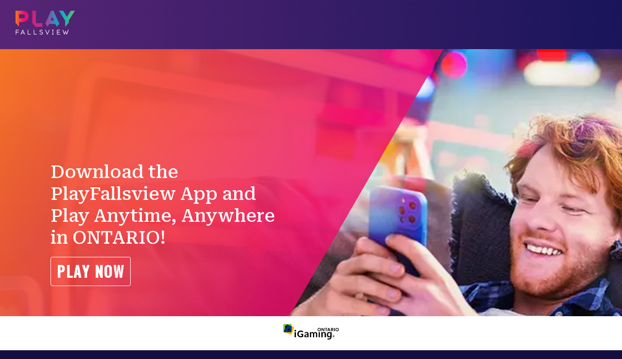

--- FILE ---
content_type: text/html; charset=utf-8
request_url: https://playfallsviewcasino.com/
body_size: 12989
content:
<!DOCTYPE html><html lang="en-US"><head><meta charSet="utf-8"/><meta http-equiv="x-ua-compatible" content="ie=edge"/><link rel="shortcut icon" type="image/x-icon" href="/favicon.ico"/><link rel="preconnect" href="https://fonts.googleapis.com"/><link rel="preconnect" href="https://fonts.gstatic.com"/><meta name="facebook-domain-verification" content="e8oc4n805y3ltkp4d3zqekiufkhnan"/><title> Mohegan Digital Homepage </title><meta name=" Mohegan Digital Homepage " content=" Mohegan Digital Homepage "/><script>(function(w,d,s,l,i){w[l]=w[l]||[];w[l].push({'gtm.start':
          new Date().getTime(),event:'gtm.js'});var f=d.getElementsByTagName(s)[0],
          j=d.createElement(s),dl=l!='dataLayer'?'&l='+l:'';j.async=true;j.src=
          'https://www.googletagmanager.com/gtm.js?id='+i+dl;f.parentNode.insertBefore(j,f);
          })(window,document,'script','dataLayer','GTM-M9RKJFQ');</script><meta name="viewport" content="width=device-width, initial-scale=1"/><meta name="og:image" content=""/><meta rel="canonical" href=""/><meta name="application-name" content="Mohegan Digital"/><meta name="apple-mobile-web-app-capable" content="yes"/><meta name="apple-mobile-web-app-status-bar-style" content="default"/><meta name="apple-mobile-web-app-title" content=" Mohegan Digital Homepage "/><meta name="description" content="This is the homepage"/><meta name="format-detection" content="telephone=no"/><meta name="mobile-web-app-capable" content="yes"/><meta name="msapplication-config" content="/icons/browserconfig.xml"/><meta name="msapplication-TileColor" content="#2B5797"/><meta name="msapplication-tap-highlight" content="no"/><meta name="theme-color" content="#000000"/><link rel="apple-touch-icon" href="/favicon.ico"/><link rel="apple-touch-icon" sizes="152x152" href="/favicon.ico"/><link rel="apple-touch-icon" sizes="180x180" href="/favicon.ico"/><link rel="apple-touch-icon" sizes="167x167" href="/favicon.ico"/><link rel="icon" type="image/png" sizes="32x32" href="/icons/favicon-32x32.png"/><link rel="icon" type="image/png" sizes="16x16" href="/icons/favicon-16x16.png"/><link rel="manifest" href="/manifest.json"/><link rel="mask-icon" href="/icons/safari-pinned-tab.svg" color="#5bbad5"/><link rel="shortcut icon" href="/favicon.ico"/><meta name="twitter:card" content="summary"/><meta name="twitter:url" content=""/><meta name="twitter:title" content=" Mohegan Digital Homepage "/><meta name="twitter:description" content="This is the homepage"/><meta name="twitter:image" content="/favicon.ico"/><meta name="twitter:creator" content="@twitter"/><meta property="og:type" content="website"/><meta property="og:title" content=" Mohegan Digital Homepage "/><meta property="og:description" content="This is the homepage"/><meta property="og:site_name" content=" Mohegan Digital Homepage "/><meta property="og:url" content=""/><meta property="og:image" content="/favicon.ico"/><meta name="next-head-count" content="47"/><link rel="preconnect" href="https://fonts.gstatic.com" crossorigin /><link rel="preload" href="/_next/static/css/882a4137c6b94fee.css" as="style"/><link rel="stylesheet" href="/_next/static/css/882a4137c6b94fee.css" data-n-g=""/><link rel="preload" href="/_next/static/css/a061342b20cd7b4e.css" as="style"/><link rel="stylesheet" href="/_next/static/css/a061342b20cd7b4e.css" data-n-p=""/><noscript data-n-css=""></noscript><script defer="" nomodule="" src="/_next/static/chunks/polyfills-5cd94c89d3acac5f.js"></script><script src="/_next/static/chunks/webpack-0a612ee749b8798d.js" defer=""></script><script src="/_next/static/chunks/framework-a070cbfff3c750c5.js" defer=""></script><script src="/_next/static/chunks/main-829240b315ed0f50.js" defer=""></script><script src="/_next/static/chunks/pages/_app-d73f9087a83640ca.js" defer=""></script><script src="/_next/static/chunks/5518-c916d1e5f17e8619.js" defer=""></script><script src="/_next/static/chunks/5152-a2035944484b1830.js" defer=""></script><script src="/_next/static/chunks/65-1fcdafb7f12953b3.js" defer=""></script><script src="/_next/static/chunks/8724-4a59863759a3afa5.js" defer=""></script><script src="/_next/static/chunks/pages/index-6605656e5bc219cb.js" defer=""></script><script src="/_next/static/lESHgB3JoG0TD-l9BZVKh/_buildManifest.js" defer=""></script><script src="/_next/static/lESHgB3JoG0TD-l9BZVKh/_ssgManifest.js" defer=""></script><script src="/_next/static/lESHgB3JoG0TD-l9BZVKh/_middlewareManifest.js" defer=""></script><style data-href="https://fonts.googleapis.com/css2?family=Oswald:wght@300;400;500&display=swap">@font-face{font-family:'Oswald';font-style:normal;font-weight:300;font-display:swap;src:url(https://fonts.gstatic.com/s/oswald/v53/TK3_WkUHHAIjg75cFRf3bXL8LICs169vgUI.woff) format('woff')}@font-face{font-family:'Oswald';font-style:normal;font-weight:400;font-display:swap;src:url(https://fonts.gstatic.com/s/oswald/v53/TK3_WkUHHAIjg75cFRf3bXL8LICs1_FvgUI.woff) format('woff')}@font-face{font-family:'Oswald';font-style:normal;font-weight:500;font-display:swap;src:url(https://fonts.gstatic.com/s/oswald/v53/TK3_WkUHHAIjg75cFRf3bXL8LICs18NvgUI.woff) format('woff')}@font-face{font-family:'Oswald';font-style:normal;font-weight:300;font-display:swap;src:url(https://fonts.gstatic.com/s/oswald/v53/TK3iWkUHHAIjg752FD8Gl-1PK62t.woff2) format('woff2');unicode-range:U+0460-052F,U+1C80-1C88,U+20B4,U+2DE0-2DFF,U+A640-A69F,U+FE2E-FE2F}@font-face{font-family:'Oswald';font-style:normal;font-weight:300;font-display:swap;src:url(https://fonts.gstatic.com/s/oswald/v53/TK3iWkUHHAIjg752HT8Gl-1PK62t.woff2) format('woff2');unicode-range:U+0301,U+0400-045F,U+0490-0491,U+04B0-04B1,U+2116}@font-face{font-family:'Oswald';font-style:normal;font-weight:300;font-display:swap;src:url(https://fonts.gstatic.com/s/oswald/v53/TK3iWkUHHAIjg752Fj8Gl-1PK62t.woff2) format('woff2');unicode-range:U+0102-0103,U+0110-0111,U+0128-0129,U+0168-0169,U+01A0-01A1,U+01AF-01B0,U+0300-0301,U+0303-0304,U+0308-0309,U+0323,U+0329,U+1EA0-1EF9,U+20AB}@font-face{font-family:'Oswald';font-style:normal;font-weight:300;font-display:swap;src:url(https://fonts.gstatic.com/s/oswald/v53/TK3iWkUHHAIjg752Fz8Gl-1PK62t.woff2) format('woff2');unicode-range:U+0100-02AF,U+0304,U+0308,U+0329,U+1E00-1E9F,U+1EF2-1EFF,U+2020,U+20A0-20AB,U+20AD-20C0,U+2113,U+2C60-2C7F,U+A720-A7FF}@font-face{font-family:'Oswald';font-style:normal;font-weight:300;font-display:swap;src:url(https://fonts.gstatic.com/s/oswald/v53/TK3iWkUHHAIjg752GT8Gl-1PKw.woff2) format('woff2');unicode-range:U+0000-00FF,U+0131,U+0152-0153,U+02BB-02BC,U+02C6,U+02DA,U+02DC,U+0304,U+0308,U+0329,U+2000-206F,U+2074,U+20AC,U+2122,U+2191,U+2193,U+2212,U+2215,U+FEFF,U+FFFD}@font-face{font-family:'Oswald';font-style:normal;font-weight:400;font-display:swap;src:url(https://fonts.gstatic.com/s/oswald/v53/TK3iWkUHHAIjg752FD8Gl-1PK62t.woff2) format('woff2');unicode-range:U+0460-052F,U+1C80-1C88,U+20B4,U+2DE0-2DFF,U+A640-A69F,U+FE2E-FE2F}@font-face{font-family:'Oswald';font-style:normal;font-weight:400;font-display:swap;src:url(https://fonts.gstatic.com/s/oswald/v53/TK3iWkUHHAIjg752HT8Gl-1PK62t.woff2) format('woff2');unicode-range:U+0301,U+0400-045F,U+0490-0491,U+04B0-04B1,U+2116}@font-face{font-family:'Oswald';font-style:normal;font-weight:400;font-display:swap;src:url(https://fonts.gstatic.com/s/oswald/v53/TK3iWkUHHAIjg752Fj8Gl-1PK62t.woff2) format('woff2');unicode-range:U+0102-0103,U+0110-0111,U+0128-0129,U+0168-0169,U+01A0-01A1,U+01AF-01B0,U+0300-0301,U+0303-0304,U+0308-0309,U+0323,U+0329,U+1EA0-1EF9,U+20AB}@font-face{font-family:'Oswald';font-style:normal;font-weight:400;font-display:swap;src:url(https://fonts.gstatic.com/s/oswald/v53/TK3iWkUHHAIjg752Fz8Gl-1PK62t.woff2) format('woff2');unicode-range:U+0100-02AF,U+0304,U+0308,U+0329,U+1E00-1E9F,U+1EF2-1EFF,U+2020,U+20A0-20AB,U+20AD-20C0,U+2113,U+2C60-2C7F,U+A720-A7FF}@font-face{font-family:'Oswald';font-style:normal;font-weight:400;font-display:swap;src:url(https://fonts.gstatic.com/s/oswald/v53/TK3iWkUHHAIjg752GT8Gl-1PKw.woff2) format('woff2');unicode-range:U+0000-00FF,U+0131,U+0152-0153,U+02BB-02BC,U+02C6,U+02DA,U+02DC,U+0304,U+0308,U+0329,U+2000-206F,U+2074,U+20AC,U+2122,U+2191,U+2193,U+2212,U+2215,U+FEFF,U+FFFD}@font-face{font-family:'Oswald';font-style:normal;font-weight:500;font-display:swap;src:url(https://fonts.gstatic.com/s/oswald/v53/TK3iWkUHHAIjg752FD8Gl-1PK62t.woff2) format('woff2');unicode-range:U+0460-052F,U+1C80-1C88,U+20B4,U+2DE0-2DFF,U+A640-A69F,U+FE2E-FE2F}@font-face{font-family:'Oswald';font-style:normal;font-weight:500;font-display:swap;src:url(https://fonts.gstatic.com/s/oswald/v53/TK3iWkUHHAIjg752HT8Gl-1PK62t.woff2) format('woff2');unicode-range:U+0301,U+0400-045F,U+0490-0491,U+04B0-04B1,U+2116}@font-face{font-family:'Oswald';font-style:normal;font-weight:500;font-display:swap;src:url(https://fonts.gstatic.com/s/oswald/v53/TK3iWkUHHAIjg752Fj8Gl-1PK62t.woff2) format('woff2');unicode-range:U+0102-0103,U+0110-0111,U+0128-0129,U+0168-0169,U+01A0-01A1,U+01AF-01B0,U+0300-0301,U+0303-0304,U+0308-0309,U+0323,U+0329,U+1EA0-1EF9,U+20AB}@font-face{font-family:'Oswald';font-style:normal;font-weight:500;font-display:swap;src:url(https://fonts.gstatic.com/s/oswald/v53/TK3iWkUHHAIjg752Fz8Gl-1PK62t.woff2) format('woff2');unicode-range:U+0100-02AF,U+0304,U+0308,U+0329,U+1E00-1E9F,U+1EF2-1EFF,U+2020,U+20A0-20AB,U+20AD-20C0,U+2113,U+2C60-2C7F,U+A720-A7FF}@font-face{font-family:'Oswald';font-style:normal;font-weight:500;font-display:swap;src:url(https://fonts.gstatic.com/s/oswald/v53/TK3iWkUHHAIjg752GT8Gl-1PKw.woff2) format('woff2');unicode-range:U+0000-00FF,U+0131,U+0152-0153,U+02BB-02BC,U+02C6,U+02DA,U+02DC,U+0304,U+0308,U+0329,U+2000-206F,U+2074,U+20AC,U+2122,U+2191,U+2193,U+2212,U+2215,U+FEFF,U+FFFD}</style><style data-href="https://fonts.googleapis.com/css2?family=Roboto+Serif:wght@300;500;700&display=swap">@font-face{font-family:'Roboto Serif';font-style:normal;font-weight:300;font-stretch:normal;font-display:swap;src:url(https://fonts.gstatic.com/s/robotoserif/v13/R71RjywflP6FLr3gZx7K8UyuXDs9zVwDmXCb8lxYgmuii32UGoVldX6UgfjL4-3sMM_kB_qXSEXTJQCFLH5-_bcElnQtp6Q.woff) format('woff')}@font-face{font-family:'Roboto Serif';font-style:normal;font-weight:500;font-stretch:normal;font-display:swap;src:url(https://fonts.gstatic.com/s/robotoserif/v13/R71RjywflP6FLr3gZx7K8UyuXDs9zVwDmXCb8lxYgmuii32UGoVldX6UgfjL4-3sMM_kB_qXSEXTJQCFLH5-_bcElhgtp6Q.woff) format('woff')}@font-face{font-family:'Roboto Serif';font-style:normal;font-weight:700;font-stretch:normal;font-display:swap;src:url(https://fonts.gstatic.com/s/robotoserif/v13/R71RjywflP6FLr3gZx7K8UyuXDs9zVwDmXCb8lxYgmuii32UGoVldX6UgfjL4-3sMM_kB_qXSEXTJQCFLH5-_bcEls0qp6Q.woff) format('woff')}@font-face{font-family:'Roboto Serif';font-style:normal;font-weight:300;font-stretch:100%;font-display:swap;src:url(https://fonts.gstatic.com/s/robotoserif/v13/R70mjywflP6FLr3gZx7K8UyuXDs9zVwDmXCb8lxYgmuii32UGoVldX6UgfjL4-3sMM_kB_qXSEX5JCh01uHN-poF.woff2) format('woff2');unicode-range:U+0460-052F,U+1C80-1C88,U+20B4,U+2DE0-2DFF,U+A640-A69F,U+FE2E-FE2F}@font-face{font-family:'Roboto Serif';font-style:normal;font-weight:300;font-stretch:100%;font-display:swap;src:url(https://fonts.gstatic.com/s/robotoserif/v13/R70mjywflP6FLr3gZx7K8UyuXDs9zVwDmXCb8lxYgmuii32UGoVldX6UgfjL4-3sMM_kB_qXSEX5LSh01uHN-poF.woff2) format('woff2');unicode-range:U+0301,U+0400-045F,U+0490-0491,U+04B0-04B1,U+2116}@font-face{font-family:'Roboto Serif';font-style:normal;font-weight:300;font-stretch:100%;font-display:swap;src:url(https://fonts.gstatic.com/s/robotoserif/v13/R70mjywflP6FLr3gZx7K8UyuXDs9zVwDmXCb8lxYgmuii32UGoVldX6UgfjL4-3sMM_kB_qXSEX5Jih01uHN-poF.woff2) format('woff2');unicode-range:U+0102-0103,U+0110-0111,U+0128-0129,U+0168-0169,U+01A0-01A1,U+01AF-01B0,U+0300-0301,U+0303-0304,U+0308-0309,U+0323,U+0329,U+1EA0-1EF9,U+20AB}@font-face{font-family:'Roboto Serif';font-style:normal;font-weight:300;font-stretch:100%;font-display:swap;src:url(https://fonts.gstatic.com/s/robotoserif/v13/R70mjywflP6FLr3gZx7K8UyuXDs9zVwDmXCb8lxYgmuii32UGoVldX6UgfjL4-3sMM_kB_qXSEX5Jyh01uHN-poF.woff2) format('woff2');unicode-range:U+0100-02AF,U+0304,U+0308,U+0329,U+1E00-1E9F,U+1EF2-1EFF,U+2020,U+20A0-20AB,U+20AD-20C0,U+2113,U+2C60-2C7F,U+A720-A7FF}@font-face{font-family:'Roboto Serif';font-style:normal;font-weight:300;font-stretch:100%;font-display:swap;src:url(https://fonts.gstatic.com/s/robotoserif/v13/R70mjywflP6FLr3gZx7K8UyuXDs9zVwDmXCb8lxYgmuii32UGoVldX6UgfjL4-3sMM_kB_qXSEX5KSh01uHN-g.woff2) format('woff2');unicode-range:U+0000-00FF,U+0131,U+0152-0153,U+02BB-02BC,U+02C6,U+02DA,U+02DC,U+0304,U+0308,U+0329,U+2000-206F,U+2074,U+20AC,U+2122,U+2191,U+2193,U+2212,U+2215,U+FEFF,U+FFFD}@font-face{font-family:'Roboto Serif';font-style:normal;font-weight:500;font-stretch:100%;font-display:swap;src:url(https://fonts.gstatic.com/s/robotoserif/v13/R70mjywflP6FLr3gZx7K8UyuXDs9zVwDmXCb8lxYgmuii32UGoVldX6UgfjL4-3sMM_kB_qXSEX5JCh01uHN-poF.woff2) format('woff2');unicode-range:U+0460-052F,U+1C80-1C88,U+20B4,U+2DE0-2DFF,U+A640-A69F,U+FE2E-FE2F}@font-face{font-family:'Roboto Serif';font-style:normal;font-weight:500;font-stretch:100%;font-display:swap;src:url(https://fonts.gstatic.com/s/robotoserif/v13/R70mjywflP6FLr3gZx7K8UyuXDs9zVwDmXCb8lxYgmuii32UGoVldX6UgfjL4-3sMM_kB_qXSEX5LSh01uHN-poF.woff2) format('woff2');unicode-range:U+0301,U+0400-045F,U+0490-0491,U+04B0-04B1,U+2116}@font-face{font-family:'Roboto Serif';font-style:normal;font-weight:500;font-stretch:100%;font-display:swap;src:url(https://fonts.gstatic.com/s/robotoserif/v13/R70mjywflP6FLr3gZx7K8UyuXDs9zVwDmXCb8lxYgmuii32UGoVldX6UgfjL4-3sMM_kB_qXSEX5Jih01uHN-poF.woff2) format('woff2');unicode-range:U+0102-0103,U+0110-0111,U+0128-0129,U+0168-0169,U+01A0-01A1,U+01AF-01B0,U+0300-0301,U+0303-0304,U+0308-0309,U+0323,U+0329,U+1EA0-1EF9,U+20AB}@font-face{font-family:'Roboto Serif';font-style:normal;font-weight:500;font-stretch:100%;font-display:swap;src:url(https://fonts.gstatic.com/s/robotoserif/v13/R70mjywflP6FLr3gZx7K8UyuXDs9zVwDmXCb8lxYgmuii32UGoVldX6UgfjL4-3sMM_kB_qXSEX5Jyh01uHN-poF.woff2) format('woff2');unicode-range:U+0100-02AF,U+0304,U+0308,U+0329,U+1E00-1E9F,U+1EF2-1EFF,U+2020,U+20A0-20AB,U+20AD-20C0,U+2113,U+2C60-2C7F,U+A720-A7FF}@font-face{font-family:'Roboto Serif';font-style:normal;font-weight:500;font-stretch:100%;font-display:swap;src:url(https://fonts.gstatic.com/s/robotoserif/v13/R70mjywflP6FLr3gZx7K8UyuXDs9zVwDmXCb8lxYgmuii32UGoVldX6UgfjL4-3sMM_kB_qXSEX5KSh01uHN-g.woff2) format('woff2');unicode-range:U+0000-00FF,U+0131,U+0152-0153,U+02BB-02BC,U+02C6,U+02DA,U+02DC,U+0304,U+0308,U+0329,U+2000-206F,U+2074,U+20AC,U+2122,U+2191,U+2193,U+2212,U+2215,U+FEFF,U+FFFD}@font-face{font-family:'Roboto Serif';font-style:normal;font-weight:700;font-stretch:100%;font-display:swap;src:url(https://fonts.gstatic.com/s/robotoserif/v13/R70mjywflP6FLr3gZx7K8UyuXDs9zVwDmXCb8lxYgmuii32UGoVldX6UgfjL4-3sMM_kB_qXSEX5JCh01uHN-poF.woff2) format('woff2');unicode-range:U+0460-052F,U+1C80-1C88,U+20B4,U+2DE0-2DFF,U+A640-A69F,U+FE2E-FE2F}@font-face{font-family:'Roboto Serif';font-style:normal;font-weight:700;font-stretch:100%;font-display:swap;src:url(https://fonts.gstatic.com/s/robotoserif/v13/R70mjywflP6FLr3gZx7K8UyuXDs9zVwDmXCb8lxYgmuii32UGoVldX6UgfjL4-3sMM_kB_qXSEX5LSh01uHN-poF.woff2) format('woff2');unicode-range:U+0301,U+0400-045F,U+0490-0491,U+04B0-04B1,U+2116}@font-face{font-family:'Roboto Serif';font-style:normal;font-weight:700;font-stretch:100%;font-display:swap;src:url(https://fonts.gstatic.com/s/robotoserif/v13/R70mjywflP6FLr3gZx7K8UyuXDs9zVwDmXCb8lxYgmuii32UGoVldX6UgfjL4-3sMM_kB_qXSEX5Jih01uHN-poF.woff2) format('woff2');unicode-range:U+0102-0103,U+0110-0111,U+0128-0129,U+0168-0169,U+01A0-01A1,U+01AF-01B0,U+0300-0301,U+0303-0304,U+0308-0309,U+0323,U+0329,U+1EA0-1EF9,U+20AB}@font-face{font-family:'Roboto Serif';font-style:normal;font-weight:700;font-stretch:100%;font-display:swap;src:url(https://fonts.gstatic.com/s/robotoserif/v13/R70mjywflP6FLr3gZx7K8UyuXDs9zVwDmXCb8lxYgmuii32UGoVldX6UgfjL4-3sMM_kB_qXSEX5Jyh01uHN-poF.woff2) format('woff2');unicode-range:U+0100-02AF,U+0304,U+0308,U+0329,U+1E00-1E9F,U+1EF2-1EFF,U+2020,U+20A0-20AB,U+20AD-20C0,U+2113,U+2C60-2C7F,U+A720-A7FF}@font-face{font-family:'Roboto Serif';font-style:normal;font-weight:700;font-stretch:100%;font-display:swap;src:url(https://fonts.gstatic.com/s/robotoserif/v13/R70mjywflP6FLr3gZx7K8UyuXDs9zVwDmXCb8lxYgmuii32UGoVldX6UgfjL4-3sMM_kB_qXSEX5KSh01uHN-g.woff2) format('woff2');unicode-range:U+0000-00FF,U+0131,U+0152-0153,U+02BB-02BC,U+02C6,U+02DA,U+02DC,U+0304,U+0308,U+0329,U+2000-206F,U+2074,U+20AC,U+2122,U+2191,U+2193,U+2212,U+2215,U+FEFF,U+FFFD}</style><style data-href="https://fonts.googleapis.com/css?family=Roboto:300,400,500">@font-face{font-family:'Roboto';font-style:normal;font-weight:300;src:url(https://fonts.gstatic.com/s/roboto/v30/KFOlCnqEu92Fr1MmSU5fBBc-.woff) format('woff')}@font-face{font-family:'Roboto';font-style:normal;font-weight:400;src:url(https://fonts.gstatic.com/s/roboto/v30/KFOmCnqEu92Fr1Mu4mxM.woff) format('woff')}@font-face{font-family:'Roboto';font-style:normal;font-weight:500;src:url(https://fonts.gstatic.com/s/roboto/v30/KFOlCnqEu92Fr1MmEU9fBBc-.woff) format('woff')}@font-face{font-family:'Roboto';font-style:normal;font-weight:300;src:url(https://fonts.gstatic.com/s/roboto/v30/KFOlCnqEu92Fr1MmSU5fCRc4AMP6lbBP.woff2) format('woff2');unicode-range:U+0460-052F,U+1C80-1C88,U+20B4,U+2DE0-2DFF,U+A640-A69F,U+FE2E-FE2F}@font-face{font-family:'Roboto';font-style:normal;font-weight:300;src:url(https://fonts.gstatic.com/s/roboto/v30/KFOlCnqEu92Fr1MmSU5fABc4AMP6lbBP.woff2) format('woff2');unicode-range:U+0301,U+0400-045F,U+0490-0491,U+04B0-04B1,U+2116}@font-face{font-family:'Roboto';font-style:normal;font-weight:300;src:url(https://fonts.gstatic.com/s/roboto/v30/KFOlCnqEu92Fr1MmSU5fCBc4AMP6lbBP.woff2) format('woff2');unicode-range:U+1F00-1FFF}@font-face{font-family:'Roboto';font-style:normal;font-weight:300;src:url(https://fonts.gstatic.com/s/roboto/v30/KFOlCnqEu92Fr1MmSU5fBxc4AMP6lbBP.woff2) format('woff2');unicode-range:U+0370-0377,U+037A-037F,U+0384-038A,U+038C,U+038E-03A1,U+03A3-03FF}@font-face{font-family:'Roboto';font-style:normal;font-weight:300;src:url(https://fonts.gstatic.com/s/roboto/v30/KFOlCnqEu92Fr1MmSU5fCxc4AMP6lbBP.woff2) format('woff2');unicode-range:U+0102-0103,U+0110-0111,U+0128-0129,U+0168-0169,U+01A0-01A1,U+01AF-01B0,U+0300-0301,U+0303-0304,U+0308-0309,U+0323,U+0329,U+1EA0-1EF9,U+20AB}@font-face{font-family:'Roboto';font-style:normal;font-weight:300;src:url(https://fonts.gstatic.com/s/roboto/v30/KFOlCnqEu92Fr1MmSU5fChc4AMP6lbBP.woff2) format('woff2');unicode-range:U+0100-02AF,U+0304,U+0308,U+0329,U+1E00-1E9F,U+1EF2-1EFF,U+2020,U+20A0-20AB,U+20AD-20C0,U+2113,U+2C60-2C7F,U+A720-A7FF}@font-face{font-family:'Roboto';font-style:normal;font-weight:300;src:url(https://fonts.gstatic.com/s/roboto/v30/KFOlCnqEu92Fr1MmSU5fBBc4AMP6lQ.woff2) format('woff2');unicode-range:U+0000-00FF,U+0131,U+0152-0153,U+02BB-02BC,U+02C6,U+02DA,U+02DC,U+0304,U+0308,U+0329,U+2000-206F,U+2074,U+20AC,U+2122,U+2191,U+2193,U+2212,U+2215,U+FEFF,U+FFFD}@font-face{font-family:'Roboto';font-style:normal;font-weight:400;src:url(https://fonts.gstatic.com/s/roboto/v30/KFOmCnqEu92Fr1Mu72xKKTU1Kvnz.woff2) format('woff2');unicode-range:U+0460-052F,U+1C80-1C88,U+20B4,U+2DE0-2DFF,U+A640-A69F,U+FE2E-FE2F}@font-face{font-family:'Roboto';font-style:normal;font-weight:400;src:url(https://fonts.gstatic.com/s/roboto/v30/KFOmCnqEu92Fr1Mu5mxKKTU1Kvnz.woff2) format('woff2');unicode-range:U+0301,U+0400-045F,U+0490-0491,U+04B0-04B1,U+2116}@font-face{font-family:'Roboto';font-style:normal;font-weight:400;src:url(https://fonts.gstatic.com/s/roboto/v30/KFOmCnqEu92Fr1Mu7mxKKTU1Kvnz.woff2) format('woff2');unicode-range:U+1F00-1FFF}@font-face{font-family:'Roboto';font-style:normal;font-weight:400;src:url(https://fonts.gstatic.com/s/roboto/v30/KFOmCnqEu92Fr1Mu4WxKKTU1Kvnz.woff2) format('woff2');unicode-range:U+0370-0377,U+037A-037F,U+0384-038A,U+038C,U+038E-03A1,U+03A3-03FF}@font-face{font-family:'Roboto';font-style:normal;font-weight:400;src:url(https://fonts.gstatic.com/s/roboto/v30/KFOmCnqEu92Fr1Mu7WxKKTU1Kvnz.woff2) format('woff2');unicode-range:U+0102-0103,U+0110-0111,U+0128-0129,U+0168-0169,U+01A0-01A1,U+01AF-01B0,U+0300-0301,U+0303-0304,U+0308-0309,U+0323,U+0329,U+1EA0-1EF9,U+20AB}@font-face{font-family:'Roboto';font-style:normal;font-weight:400;src:url(https://fonts.gstatic.com/s/roboto/v30/KFOmCnqEu92Fr1Mu7GxKKTU1Kvnz.woff2) format('woff2');unicode-range:U+0100-02AF,U+0304,U+0308,U+0329,U+1E00-1E9F,U+1EF2-1EFF,U+2020,U+20A0-20AB,U+20AD-20C0,U+2113,U+2C60-2C7F,U+A720-A7FF}@font-face{font-family:'Roboto';font-style:normal;font-weight:400;src:url(https://fonts.gstatic.com/s/roboto/v30/KFOmCnqEu92Fr1Mu4mxKKTU1Kg.woff2) format('woff2');unicode-range:U+0000-00FF,U+0131,U+0152-0153,U+02BB-02BC,U+02C6,U+02DA,U+02DC,U+0304,U+0308,U+0329,U+2000-206F,U+2074,U+20AC,U+2122,U+2191,U+2193,U+2212,U+2215,U+FEFF,U+FFFD}@font-face{font-family:'Roboto';font-style:normal;font-weight:500;src:url(https://fonts.gstatic.com/s/roboto/v30/KFOlCnqEu92Fr1MmEU9fCRc4AMP6lbBP.woff2) format('woff2');unicode-range:U+0460-052F,U+1C80-1C88,U+20B4,U+2DE0-2DFF,U+A640-A69F,U+FE2E-FE2F}@font-face{font-family:'Roboto';font-style:normal;font-weight:500;src:url(https://fonts.gstatic.com/s/roboto/v30/KFOlCnqEu92Fr1MmEU9fABc4AMP6lbBP.woff2) format('woff2');unicode-range:U+0301,U+0400-045F,U+0490-0491,U+04B0-04B1,U+2116}@font-face{font-family:'Roboto';font-style:normal;font-weight:500;src:url(https://fonts.gstatic.com/s/roboto/v30/KFOlCnqEu92Fr1MmEU9fCBc4AMP6lbBP.woff2) format('woff2');unicode-range:U+1F00-1FFF}@font-face{font-family:'Roboto';font-style:normal;font-weight:500;src:url(https://fonts.gstatic.com/s/roboto/v30/KFOlCnqEu92Fr1MmEU9fBxc4AMP6lbBP.woff2) format('woff2');unicode-range:U+0370-0377,U+037A-037F,U+0384-038A,U+038C,U+038E-03A1,U+03A3-03FF}@font-face{font-family:'Roboto';font-style:normal;font-weight:500;src:url(https://fonts.gstatic.com/s/roboto/v30/KFOlCnqEu92Fr1MmEU9fCxc4AMP6lbBP.woff2) format('woff2');unicode-range:U+0102-0103,U+0110-0111,U+0128-0129,U+0168-0169,U+01A0-01A1,U+01AF-01B0,U+0300-0301,U+0303-0304,U+0308-0309,U+0323,U+0329,U+1EA0-1EF9,U+20AB}@font-face{font-family:'Roboto';font-style:normal;font-weight:500;src:url(https://fonts.gstatic.com/s/roboto/v30/KFOlCnqEu92Fr1MmEU9fChc4AMP6lbBP.woff2) format('woff2');unicode-range:U+0100-02AF,U+0304,U+0308,U+0329,U+1E00-1E9F,U+1EF2-1EFF,U+2020,U+20A0-20AB,U+20AD-20C0,U+2113,U+2C60-2C7F,U+A720-A7FF}@font-face{font-family:'Roboto';font-style:normal;font-weight:500;src:url(https://fonts.gstatic.com/s/roboto/v30/KFOlCnqEu92Fr1MmEU9fBBc4AMP6lQ.woff2) format('woff2');unicode-range:U+0000-00FF,U+0131,U+0152-0153,U+02BB-02BC,U+02C6,U+02DA,U+02DC,U+0304,U+0308,U+0329,U+2000-206F,U+2074,U+20AC,U+2122,U+2191,U+2193,U+2212,U+2215,U+FEFF,U+FFFD}</style></head><body><div id="__next" data-reactroot=""><noscript><iframe src="https://www.googletagmanager.com/ns.html?id=GTM-M9RKJFQ"
          height="0" width="0" style="display:none;visibility:hidden"></iframe></noscript><nav class="styles_crown__jDVwU"><div class="styles_container__hyF3M"><div class="styles_gradient__UV_Nm"><div class="styles_wrapper__GTsPm"><div class="styles_navColumn__c251f"><a href="/"><svg width="122" height="52" viewBox="0 0 122 52" fill="none" xmlns="http://www.w3.org/2000/svg"><g clip-path="url(#clip0_1116_1396)"><path d="M26.4366 8.78727C25.7858 6.34259 24.3724 4.17298 22.4046 2.59806C20.4368 1.02313 18.0186 0.126153 15.5063 0.0392661C11.6714 0.00817871 0 0.00817871 0 0.00817871C0 2.15943 0 19.8668 0 24.9341L7.3363 33.1287V23.2181C9.45444 23.2181 12.6286 23.2554 14.5862 23.2181C15.769 23.2027 16.9468 23.061 18.0999 22.7953C19.5626 22.4297 20.9392 21.7769 22.1506 20.8742C23.362 19.9716 24.3844 18.8368 25.159 17.5352C25.9337 16.2336 26.4453 14.7908 26.6646 13.2896C26.8838 11.7883 26.8063 10.2583 26.4366 8.78727ZM15.0122 15.8255C12.6471 15.8255 9.85584 15.8255 7.35483 15.8255V7.35725C9.53472 7.35725 13.0176 7.35725 14.9875 7.35725C17.5318 7.38833 19.3659 9.17275 19.372 11.5789C19.3715 12.1486 19.2573 12.7123 19.0362 13.2367C18.8151 13.761 18.4917 14.2353 18.085 14.6314C17.6784 15.0275 17.1968 15.3373 16.669 15.5424C16.1411 15.7475 15.5778 15.8438 15.0122 15.8255Z" fill="url(#paint0_linear_1116_1396)"></path><path d="M43.1533 25.7921C41.9491 25.7921 41.7391 25.5745 41.7391 24.3932C41.7391 17.5539 41.7391 0.0206299 41.7391 0.0206299H34.4213C34.4213 4.205 34.4213 25.7299 34.4213 25.7299L41.0475 33.1287H55.3743V25.7983L43.1533 25.7921Z" fill="url(#paint1_linear_1116_1396)"></path><path d="M122 0.00817871L109.804 19.9477C109.628 20.2487 109.517 20.5833 109.477 20.93C109.46 21.0413 109.45 21.1534 109.446 21.2658C109.446 22.5093 109.446 24.9527 109.446 24.9527L102.085 33.1287C102.085 33.1287 102.085 21.8253 102.085 21.1663C102.072 20.7058 101.942 20.2563 101.708 19.8606C98.855 15.2845 89.2832 0.00817871 89.2832 0.00817871H97.8978L105.821 12.4431L113.534 0.00817871H122Z" fill="url(#paint2_linear_1116_1396)"></path><path d="M0.481445 48.4175V39.8001C0.481445 39.6599 0.536748 39.5255 0.635186 39.4264C0.733625 39.3273 0.867136 39.2716 1.00635 39.2716H6.49623C6.62326 39.2856 6.74068 39.3464 6.82597 39.4422C6.91127 39.538 6.95844 39.6621 6.95844 39.7908C6.95844 39.9194 6.91127 40.0436 6.82597 40.1394C6.74068 40.2352 6.62326 40.2959 6.49623 40.3099H1.55595V43.5928H5.87869C6.0073 43.6069 6.1262 43.6683 6.21259 43.7653C6.29897 43.8622 6.34675 43.9879 6.34675 44.1181C6.34675 44.2484 6.29897 44.374 6.21259 44.471C6.1262 44.568 6.0073 44.6294 5.87869 44.6435H1.55595V48.4424C1.55595 48.5826 1.50065 48.717 1.40221 48.8161C1.30377 48.9152 1.17026 48.9709 1.03105 48.9709C0.891837 48.9709 0.758326 48.9152 0.659887 48.8161C0.561449 48.717 0.506147 48.5826 0.506147 48.4424L0.481445 48.4175Z" fill="white"></path><path d="M10.4979 48.2061L14.3636 39.539C14.4059 39.4479 14.4731 39.3709 14.5573 39.3169C14.6416 39.263 14.7393 39.2343 14.8391 39.2343C14.939 39.2343 15.0367 39.263 15.1209 39.3169C15.2052 39.3709 15.2724 39.4479 15.3146 39.539L19.2051 48.2061C19.2331 48.269 19.2485 48.3368 19.2504 48.4057C19.2524 48.4745 19.2409 48.5431 19.2165 48.6075C19.1921 48.6719 19.1554 48.7308 19.1084 48.7809C19.0614 48.8309 19.0051 48.8712 18.9427 48.8994C18.8802 48.9276 18.8129 48.9431 18.7445 48.945C18.6761 48.947 18.608 48.9354 18.544 48.9108C18.4801 48.8863 18.4216 48.8493 18.3718 48.802C18.3221 48.7547 18.2821 48.698 18.2541 48.6351L17.2907 46.4217H12.4431L11.4674 48.6351C11.4394 48.6992 11.3992 48.7572 11.349 48.8056C11.2988 48.854 11.2396 48.892 11.1748 48.9174C11.11 48.9428 11.0408 48.9552 10.9713 48.9537C10.9018 48.9522 10.8333 48.9369 10.7696 48.9087C10.7059 48.8806 10.6484 48.84 10.6003 48.7895C10.5522 48.7389 10.5144 48.6793 10.4892 48.6141C10.464 48.5488 10.4518 48.4792 10.4532 48.4092C10.4547 48.3393 10.4699 48.2702 10.4979 48.2061ZM16.8152 45.3958L14.8515 41.0436L12.9124 45.3958H16.8152Z" fill="white"></path><path d="M25.0288 48.43V39.7566C25.0427 39.6287 25.1031 39.5105 25.1982 39.4246C25.2934 39.3387 25.4167 39.2912 25.5445 39.2912C25.6722 39.2912 25.7955 39.3387 25.8907 39.4246C25.9858 39.5105 26.0462 39.6287 26.0601 39.7566V47.8828H31.1115C31.2385 47.8968 31.356 47.9576 31.4413 48.0534C31.5266 48.1492 31.5737 48.2733 31.5737 48.402C31.5737 48.5306 31.5266 48.6548 31.4413 48.7506C31.356 48.8464 31.2385 48.9071 31.1115 48.9211H25.5537C25.4203 48.923 25.2912 48.873 25.1935 48.7815C25.0957 48.69 25.0367 48.5641 25.0288 48.43Z" fill="white"></path><path d="M37.3793 48.43V39.7566C37.3933 39.6287 37.4536 39.5105 37.5487 39.4246C37.6439 39.3387 37.7672 39.2912 37.895 39.2912C38.0228 39.2912 38.1461 39.3387 38.2412 39.4246C38.3364 39.5105 38.3967 39.6287 38.4106 39.7566V47.8828H43.462C43.5891 47.8968 43.7065 47.9576 43.7918 48.0534C43.8771 48.1492 43.9243 48.2733 43.9243 48.402C43.9243 48.5306 43.8771 48.6548 43.7918 48.7506C43.7065 48.8464 43.5891 48.9071 43.462 48.9211H37.9042C37.7708 48.923 37.6418 48.873 37.544 48.7815C37.4462 48.69 37.3873 48.5641 37.3793 48.43Z" fill="white"></path><path d="M49.5013 47.4725C49.4471 47.4344 49.4013 47.3854 49.3667 47.3287C49.3321 47.272 49.3094 47.2087 49.3002 47.1428C49.2909 47.0769 49.2952 47.0098 49.3128 46.9456C49.3304 46.8815 49.361 46.8217 49.4025 46.7699C49.4398 46.7146 49.4881 46.6677 49.5444 46.6323C49.6008 46.5969 49.6638 46.5738 49.7295 46.5644C49.7953 46.555 49.8622 46.5596 49.9261 46.5779C49.99 46.5961 50.0493 46.6277 50.1004 46.6704C50.4332 47.0843 50.8553 47.4164 51.3347 47.6416C51.814 47.8667 52.338 47.979 52.8669 47.9699C54.5034 47.9699 55.2321 47.1243 55.2753 46.2849C55.3432 45.315 54.5157 44.687 52.8052 44.4197C51.3601 44.2021 50.4153 43.7296 49.8904 43.0083C49.7174 42.7693 49.5961 42.4964 49.5344 42.2072C49.4727 41.9181 49.472 41.6191 49.5322 41.3296C49.7669 40.0861 51.0205 39.0913 52.904 39.1597C53.4188 39.1664 53.9257 39.2881 54.3881 39.516C54.8506 39.744 55.2569 40.0725 55.5779 40.4778C55.6322 40.52 55.6774 40.5731 55.7105 40.6336C55.7436 40.6942 55.764 40.7609 55.7703 40.8298C55.7767 40.8986 55.7689 40.968 55.7475 41.0337C55.7261 41.0993 55.6915 41.1599 55.6458 41.2115C55.6037 41.2614 55.5522 41.3024 55.4943 41.3323C55.4365 41.3621 55.3733 41.3802 55.3084 41.3854C55.2436 41.3906 55.1784 41.3828 55.1165 41.3626C55.0547 41.3423 54.9974 41.31 54.948 41.2674C54.7047 40.9535 54.3963 40.6969 54.0444 40.5154C53.6924 40.3339 53.3053 40.232 52.9101 40.2167C51.496 40.1483 50.7241 40.8819 50.6129 41.5348C50.4215 42.6539 51.5207 43.1824 53.0213 43.4C55.9916 43.829 56.4054 45.3958 56.3498 46.3409C56.2695 47.5844 55.2629 48.9958 52.9101 48.9958C52.266 49.0076 51.627 48.8774 51.0382 48.6143C50.4493 48.3511 49.9247 47.9614 49.5013 47.4725Z" fill="white"></path><path d="M64.9769 48.6351L61.1359 39.9928C61.082 39.8649 61.0803 39.7208 61.1311 39.5916C61.182 39.4625 61.2813 39.3587 61.4076 39.3027C61.4685 39.273 61.5347 39.2563 61.6023 39.2535C61.6699 39.2506 61.7373 39.2618 61.8004 39.2863C61.8635 39.3108 61.9209 39.348 61.9692 39.3958C62.0174 39.4435 62.0553 39.5007 62.0807 39.5638L65.4586 47.1429L68.8057 39.5638C68.8316 39.4983 68.8705 39.4388 68.9199 39.3889C68.9693 39.3389 69.0283 39.2996 69.0932 39.2732C69.1582 39.2468 69.2278 39.2339 69.2978 39.2353C69.3678 39.2367 69.4368 39.2524 69.5006 39.2814C69.5645 39.3104 69.6218 39.3521 69.6692 39.404C69.7166 39.4559 69.7531 39.5169 69.7765 39.5834C69.7998 39.6499 69.8095 39.7204 69.8051 39.7908C69.8006 39.8612 69.782 39.9299 69.7505 39.9928L65.9279 48.6351C65.8873 48.7262 65.8214 48.8034 65.7381 48.8575C65.6548 48.9115 65.5577 48.9401 65.4586 48.9398C65.3585 48.9374 65.2609 48.9078 65.1761 48.8542C65.0914 48.8006 65.0225 48.7249 64.9769 48.6351Z" fill="white"></path><path d="M78.6368 48.4175C78.6376 48.4858 78.625 48.5536 78.5996 48.6169C78.5742 48.6803 78.5365 48.7379 78.4889 48.7865C78.4412 48.835 78.3844 48.8736 78.3218 48.8999C78.2592 48.9262 78.1921 48.9398 78.1242 48.9398H75.5553C75.4171 48.9398 75.2846 48.885 75.1863 48.7872C75.088 48.6894 75.032 48.5566 75.0304 48.4175C75.0304 48.3487 75.044 48.2806 75.0706 48.2171C75.0971 48.1537 75.1359 48.0962 75.1849 48.0482C75.2338 48.0001 75.2917 47.9623 75.3554 47.9371C75.419 47.9119 75.487 47.8998 75.5553 47.9015H76.321V40.2851H75.5553C75.4161 40.2851 75.2826 40.2294 75.1841 40.1303C75.0857 40.0312 75.0304 39.8967 75.0304 39.7566C75.0312 39.6883 75.0454 39.6208 75.0723 39.5581C75.0992 39.4954 75.1382 39.4387 75.187 39.3912C75.2359 39.3438 75.2936 39.3066 75.3568 39.2818C75.42 39.257 75.4875 39.2451 75.5553 39.2467H78.1242C78.1915 39.2451 78.2584 39.2571 78.3209 39.282C78.3834 39.3069 78.4403 39.3443 78.4882 39.3919C78.536 39.4395 78.5739 39.4964 78.5994 39.559C78.6249 39.6217 78.6376 39.6889 78.6368 39.7566C78.6384 39.8254 78.6264 39.8938 78.6014 39.9579C78.5764 40.0219 78.5389 40.0803 78.4911 40.1295C78.4434 40.1788 78.3863 40.2179 78.3233 40.2446C78.2603 40.2713 78.1926 40.2851 78.1242 40.2851H77.3585V47.8828H78.1242C78.1934 47.8819 78.262 47.8952 78.3258 47.922C78.3897 47.9488 78.4474 47.9885 78.4954 48.0386C78.5434 48.0887 78.5807 48.1481 78.6051 48.2133C78.6294 48.2785 78.6402 48.348 78.6368 48.4175Z" fill="white"></path><path d="M91.6544 48.4175C91.6512 48.555 91.5956 48.6861 91.499 48.7833C91.4023 48.8806 91.2722 48.9366 91.1356 48.9398H85.7446C85.6064 48.9398 85.4738 48.885 85.3756 48.7872C85.2773 48.6894 85.2213 48.5566 85.2197 48.4175V39.8001C85.2197 39.6599 85.275 39.5255 85.3734 39.4264C85.4718 39.3273 85.6054 39.2716 85.7446 39.2716H91.1356C91.2733 39.2748 91.4043 39.3317 91.5011 39.4303C91.5978 39.5289 91.6528 39.6615 91.6544 39.8001C91.6511 39.9364 91.5951 40.0661 91.4981 40.1614C91.4012 40.2567 91.2711 40.31 91.1356 40.3099H86.2509V43.5928H90.4193C90.5479 43.6069 90.6668 43.6683 90.7532 43.7653C90.8396 43.8622 90.8873 43.9879 90.8873 44.1181C90.8873 44.2484 90.8396 44.374 90.7532 44.471C90.6668 44.568 90.5479 44.6294 90.4193 44.6435H86.2509V47.8828H91.1356C91.2048 47.8828 91.2733 47.8967 91.337 47.9237C91.4008 47.9507 91.4585 47.9903 91.5069 48.0402C91.5552 48.09 91.5932 48.149 91.6185 48.2138C91.6438 48.2786 91.656 48.3479 91.6544 48.4175Z" fill="white"></path><path d="M109.001 39.8809L105.808 48.5854C105.772 48.6854 105.707 48.7719 105.621 48.8331C105.535 48.8943 105.432 48.9272 105.326 48.9274C105.223 48.9257 105.122 48.8935 105.037 48.835C104.951 48.7765 104.884 48.694 104.845 48.5978L102.93 43.6923L101.004 48.5978C100.965 48.695 100.899 48.7783 100.813 48.8371C100.727 48.8958 100.626 48.9273 100.522 48.9274C100.415 48.9263 100.311 48.8931 100.223 48.8322C100.135 48.7713 100.067 48.6854 100.028 48.5854L96.8353 39.8809C96.793 39.7505 96.8021 39.6088 96.8608 39.4849C96.9194 39.3611 97.023 39.2647 97.1502 39.2157C97.2155 39.1934 97.2845 39.1844 97.3532 39.1893C97.422 39.1941 97.4891 39.2127 97.5506 39.244C97.6121 39.2753 97.6668 39.3185 97.7115 39.3713C97.7562 39.4241 97.79 39.4853 97.811 39.5514L100.565 46.8943L102.418 42.0881C102.441 42.0244 102.477 41.9661 102.523 41.9166C102.569 41.8671 102.625 41.8275 102.686 41.8002C102.748 41.773 102.815 41.7585 102.882 41.7578C102.949 41.757 103.016 41.77 103.079 41.7959C103.146 41.8189 103.207 41.8572 103.258 41.9079C103.308 41.9586 103.346 42.0202 103.369 42.0881L105.221 46.8943L107.976 39.5514C108.019 39.4211 108.112 39.3136 108.234 39.2523C108.356 39.1911 108.498 39.1813 108.627 39.225C108.756 39.2687 108.863 39.3623 108.924 39.4854C108.985 39.6084 108.995 39.7507 108.951 39.8809H109.001Z" fill="white"></path><path d="M75.5306 12.7727L72.2515 19.9601H78.8097L75.5306 12.7727ZM69.3614 27.3651C69.1897 27.3804 69.0267 27.4481 68.8943 27.5592C68.7618 27.6704 68.6663 27.8196 68.6204 27.9869C68.2375 28.963 66.9345 32.1588 66.4652 33.0976L60.9506 27.0045L73.0419 0.00817871H77.9822L90.0735 27.0232L84.5528 33.1163C84.5528 33.1163 82.7866 28.9444 82.4038 28.0055C82.3579 27.8382 82.2623 27.689 82.1299 27.5779C81.9974 27.4668 81.8344 27.399 81.6627 27.3838L69.3614 27.3651Z" fill="url(#paint3_linear_1116_1396)"></path></g><defs><linearGradient id="paint0_linear_1116_1396" x1="-2.24165" y1="16.5653" x2="113.694" y2="16.5653" gradientUnits="userSpaceOnUse"><stop offset="0.02" stop-color="#F47523"></stop><stop offset="0.17" stop-color="#ED0E6B"></stop><stop offset="0.5" stop-color="#A63D97"></stop><stop offset="0.77" stop-color="#00B0CB"></stop><stop offset="1" stop-color="#58BC6D"></stop></linearGradient><linearGradient id="paint1_linear_1116_1396" x1="0.549595" y1="16.5716" x2="116.485" y2="16.5716" gradientUnits="userSpaceOnUse"><stop offset="0.02" stop-color="#F47523"></stop><stop offset="0.17" stop-color="#ED0E6B"></stop><stop offset="0.53" stop-color="#A63D97"></stop><stop offset="0.77" stop-color="#00B0CB"></stop><stop offset="1" stop-color="#58BC6D"></stop></linearGradient><linearGradient id="paint2_linear_1116_1396" x1="3.97091" y1="16.5778" x2="119.907" y2="16.5778" gradientUnits="userSpaceOnUse"><stop offset="0.02" stop-color="#F47523"></stop><stop offset="0.17" stop-color="#ED0E6B"></stop><stop offset="0.53" stop-color="#A63D97"></stop><stop offset="0.77" stop-color="#00B0CB"></stop><stop offset="1" stop-color="#58BC6D"></stop></linearGradient><linearGradient id="paint3_linear_1116_1396" x1="0.648442" y1="16.5778" x2="116.584" y2="16.5778" gradientUnits="userSpaceOnUse"><stop offset="0.02" stop-color="#F47523"></stop><stop offset="0.17" stop-color="#ED0E6B"></stop><stop offset="0.53" stop-color="#A63D97"></stop><stop offset="0.77" stop-color="#00B0CB"></stop><stop offset="1" stop-color="#58BC6D"></stop></linearGradient><clipPath id="clip0_1116_1396"><rect width="122" height="51" fill="white" transform="translate(0 0.00817871)"></rect></clipPath></defs></svg></a></div></div></div></div></nav><main style="opacity:1"><div><div class="preloader"><div class="loader"><div class="spinner"><div class="spinner-container"><div class="spinner-rotator"><div class="spinner-left"><div class="spinner-circle"></div></div><div class="spinner-right"><div class="spinner-circle"></div></div></div></div></div></div></div><div class="preloader"><div class="loader"><div class="spinner"><div class="spinner-container"><div class="spinner-rotator"><div class="spinner-left"><div class="spinner-circle"></div></div><div class="spinner-right"><div class="spinner-circle"></div></div></div></div></div></div></div><div class="preloader"><div class="loader"><div class="spinner"><div class="spinner-container"><div class="spinner-rotator"><div class="spinner-left"><div class="spinner-circle"></div></div><div class="spinner-right"><div class="spinner-circle"></div></div></div></div></div></div></div><div class="preloader"><div class="loader"><div class="spinner"><div class="spinner-container"><div class="spinner-rotator"><div class="spinner-left"><div class="spinner-circle"></div></div><div class="spinner-right"><div class="spinner-circle"></div></div></div></div></div></div></div></div><footer class="styles_background__2Go4Z"><div class="styles_container__gNePc"><div class="styles_rowContainer__cKaHa"><svg width="122" height="52" viewBox="0 0 122 52" fill="none" xmlns="http://www.w3.org/2000/svg"><g clip-path="url(#clip0_1116_1396)"><path d="M26.4366 8.78727C25.7858 6.34259 24.3724 4.17298 22.4046 2.59806C20.4368 1.02313 18.0186 0.126153 15.5063 0.0392661C11.6714 0.00817871 0 0.00817871 0 0.00817871C0 2.15943 0 19.8668 0 24.9341L7.3363 33.1287V23.2181C9.45444 23.2181 12.6286 23.2554 14.5862 23.2181C15.769 23.2027 16.9468 23.061 18.0999 22.7953C19.5626 22.4297 20.9392 21.7769 22.1506 20.8742C23.362 19.9716 24.3844 18.8368 25.159 17.5352C25.9337 16.2336 26.4453 14.7908 26.6646 13.2896C26.8838 11.7883 26.8063 10.2583 26.4366 8.78727ZM15.0122 15.8255C12.6471 15.8255 9.85584 15.8255 7.35483 15.8255V7.35725C9.53472 7.35725 13.0176 7.35725 14.9875 7.35725C17.5318 7.38833 19.3659 9.17275 19.372 11.5789C19.3715 12.1486 19.2573 12.7123 19.0362 13.2367C18.8151 13.761 18.4917 14.2353 18.085 14.6314C17.6784 15.0275 17.1968 15.3373 16.669 15.5424C16.1411 15.7475 15.5778 15.8438 15.0122 15.8255Z" fill="url(#paint0_linear_1116_1396)"></path><path d="M43.1533 25.7921C41.9491 25.7921 41.7391 25.5745 41.7391 24.3932C41.7391 17.5539 41.7391 0.0206299 41.7391 0.0206299H34.4213C34.4213 4.205 34.4213 25.7299 34.4213 25.7299L41.0475 33.1287H55.3743V25.7983L43.1533 25.7921Z" fill="url(#paint1_linear_1116_1396)"></path><path d="M122 0.00817871L109.804 19.9477C109.628 20.2487 109.517 20.5833 109.477 20.93C109.46 21.0413 109.45 21.1534 109.446 21.2658C109.446 22.5093 109.446 24.9527 109.446 24.9527L102.085 33.1287C102.085 33.1287 102.085 21.8253 102.085 21.1663C102.072 20.7058 101.942 20.2563 101.708 19.8606C98.855 15.2845 89.2832 0.00817871 89.2832 0.00817871H97.8978L105.821 12.4431L113.534 0.00817871H122Z" fill="url(#paint2_linear_1116_1396)"></path><path d="M0.481445 48.4175V39.8001C0.481445 39.6599 0.536748 39.5255 0.635186 39.4264C0.733625 39.3273 0.867136 39.2716 1.00635 39.2716H6.49623C6.62326 39.2856 6.74068 39.3464 6.82597 39.4422C6.91127 39.538 6.95844 39.6621 6.95844 39.7908C6.95844 39.9194 6.91127 40.0436 6.82597 40.1394C6.74068 40.2352 6.62326 40.2959 6.49623 40.3099H1.55595V43.5928H5.87869C6.0073 43.6069 6.1262 43.6683 6.21259 43.7653C6.29897 43.8622 6.34675 43.9879 6.34675 44.1181C6.34675 44.2484 6.29897 44.374 6.21259 44.471C6.1262 44.568 6.0073 44.6294 5.87869 44.6435H1.55595V48.4424C1.55595 48.5826 1.50065 48.717 1.40221 48.8161C1.30377 48.9152 1.17026 48.9709 1.03105 48.9709C0.891837 48.9709 0.758326 48.9152 0.659887 48.8161C0.561449 48.717 0.506147 48.5826 0.506147 48.4424L0.481445 48.4175Z" fill="white"></path><path d="M10.4979 48.2061L14.3636 39.539C14.4059 39.4479 14.4731 39.3709 14.5573 39.3169C14.6416 39.263 14.7393 39.2343 14.8391 39.2343C14.939 39.2343 15.0367 39.263 15.1209 39.3169C15.2052 39.3709 15.2724 39.4479 15.3146 39.539L19.2051 48.2061C19.2331 48.269 19.2485 48.3368 19.2504 48.4057C19.2524 48.4745 19.2409 48.5431 19.2165 48.6075C19.1921 48.6719 19.1554 48.7308 19.1084 48.7809C19.0614 48.8309 19.0051 48.8712 18.9427 48.8994C18.8802 48.9276 18.8129 48.9431 18.7445 48.945C18.6761 48.947 18.608 48.9354 18.544 48.9108C18.4801 48.8863 18.4216 48.8493 18.3718 48.802C18.3221 48.7547 18.2821 48.698 18.2541 48.6351L17.2907 46.4217H12.4431L11.4674 48.6351C11.4394 48.6992 11.3992 48.7572 11.349 48.8056C11.2988 48.854 11.2396 48.892 11.1748 48.9174C11.11 48.9428 11.0408 48.9552 10.9713 48.9537C10.9018 48.9522 10.8333 48.9369 10.7696 48.9087C10.7059 48.8806 10.6484 48.84 10.6003 48.7895C10.5522 48.7389 10.5144 48.6793 10.4892 48.6141C10.464 48.5488 10.4518 48.4792 10.4532 48.4092C10.4547 48.3393 10.4699 48.2702 10.4979 48.2061ZM16.8152 45.3958L14.8515 41.0436L12.9124 45.3958H16.8152Z" fill="white"></path><path d="M25.0288 48.43V39.7566C25.0427 39.6287 25.1031 39.5105 25.1982 39.4246C25.2934 39.3387 25.4167 39.2912 25.5445 39.2912C25.6722 39.2912 25.7955 39.3387 25.8907 39.4246C25.9858 39.5105 26.0462 39.6287 26.0601 39.7566V47.8828H31.1115C31.2385 47.8968 31.356 47.9576 31.4413 48.0534C31.5266 48.1492 31.5737 48.2733 31.5737 48.402C31.5737 48.5306 31.5266 48.6548 31.4413 48.7506C31.356 48.8464 31.2385 48.9071 31.1115 48.9211H25.5537C25.4203 48.923 25.2912 48.873 25.1935 48.7815C25.0957 48.69 25.0367 48.5641 25.0288 48.43Z" fill="white"></path><path d="M37.3793 48.43V39.7566C37.3933 39.6287 37.4536 39.5105 37.5487 39.4246C37.6439 39.3387 37.7672 39.2912 37.895 39.2912C38.0228 39.2912 38.1461 39.3387 38.2412 39.4246C38.3364 39.5105 38.3967 39.6287 38.4106 39.7566V47.8828H43.462C43.5891 47.8968 43.7065 47.9576 43.7918 48.0534C43.8771 48.1492 43.9243 48.2733 43.9243 48.402C43.9243 48.5306 43.8771 48.6548 43.7918 48.7506C43.7065 48.8464 43.5891 48.9071 43.462 48.9211H37.9042C37.7708 48.923 37.6418 48.873 37.544 48.7815C37.4462 48.69 37.3873 48.5641 37.3793 48.43Z" fill="white"></path><path d="M49.5013 47.4725C49.4471 47.4344 49.4013 47.3854 49.3667 47.3287C49.3321 47.272 49.3094 47.2087 49.3002 47.1428C49.2909 47.0769 49.2952 47.0098 49.3128 46.9456C49.3304 46.8815 49.361 46.8217 49.4025 46.7699C49.4398 46.7146 49.4881 46.6677 49.5444 46.6323C49.6008 46.5969 49.6638 46.5738 49.7295 46.5644C49.7953 46.555 49.8622 46.5596 49.9261 46.5779C49.99 46.5961 50.0493 46.6277 50.1004 46.6704C50.4332 47.0843 50.8553 47.4164 51.3347 47.6416C51.814 47.8667 52.338 47.979 52.8669 47.9699C54.5034 47.9699 55.2321 47.1243 55.2753 46.2849C55.3432 45.315 54.5157 44.687 52.8052 44.4197C51.3601 44.2021 50.4153 43.7296 49.8904 43.0083C49.7174 42.7693 49.5961 42.4964 49.5344 42.2072C49.4727 41.9181 49.472 41.6191 49.5322 41.3296C49.7669 40.0861 51.0205 39.0913 52.904 39.1597C53.4188 39.1664 53.9257 39.2881 54.3881 39.516C54.8506 39.744 55.2569 40.0725 55.5779 40.4778C55.6322 40.52 55.6774 40.5731 55.7105 40.6336C55.7436 40.6942 55.764 40.7609 55.7703 40.8298C55.7767 40.8986 55.7689 40.968 55.7475 41.0337C55.7261 41.0993 55.6915 41.1599 55.6458 41.2115C55.6037 41.2614 55.5522 41.3024 55.4943 41.3323C55.4365 41.3621 55.3733 41.3802 55.3084 41.3854C55.2436 41.3906 55.1784 41.3828 55.1165 41.3626C55.0547 41.3423 54.9974 41.31 54.948 41.2674C54.7047 40.9535 54.3963 40.6969 54.0444 40.5154C53.6924 40.3339 53.3053 40.232 52.9101 40.2167C51.496 40.1483 50.7241 40.8819 50.6129 41.5348C50.4215 42.6539 51.5207 43.1824 53.0213 43.4C55.9916 43.829 56.4054 45.3958 56.3498 46.3409C56.2695 47.5844 55.2629 48.9958 52.9101 48.9958C52.266 49.0076 51.627 48.8774 51.0382 48.6143C50.4493 48.3511 49.9247 47.9614 49.5013 47.4725Z" fill="white"></path><path d="M64.9769 48.6351L61.1359 39.9928C61.082 39.8649 61.0803 39.7208 61.1311 39.5916C61.182 39.4625 61.2813 39.3587 61.4076 39.3027C61.4685 39.273 61.5347 39.2563 61.6023 39.2535C61.6699 39.2506 61.7373 39.2618 61.8004 39.2863C61.8635 39.3108 61.9209 39.348 61.9692 39.3958C62.0174 39.4435 62.0553 39.5007 62.0807 39.5638L65.4586 47.1429L68.8057 39.5638C68.8316 39.4983 68.8705 39.4388 68.9199 39.3889C68.9693 39.3389 69.0283 39.2996 69.0932 39.2732C69.1582 39.2468 69.2278 39.2339 69.2978 39.2353C69.3678 39.2367 69.4368 39.2524 69.5006 39.2814C69.5645 39.3104 69.6218 39.3521 69.6692 39.404C69.7166 39.4559 69.7531 39.5169 69.7765 39.5834C69.7998 39.6499 69.8095 39.7204 69.8051 39.7908C69.8006 39.8612 69.782 39.9299 69.7505 39.9928L65.9279 48.6351C65.8873 48.7262 65.8214 48.8034 65.7381 48.8575C65.6548 48.9115 65.5577 48.9401 65.4586 48.9398C65.3585 48.9374 65.2609 48.9078 65.1761 48.8542C65.0914 48.8006 65.0225 48.7249 64.9769 48.6351Z" fill="white"></path><path d="M78.6368 48.4175C78.6376 48.4858 78.625 48.5536 78.5996 48.6169C78.5742 48.6803 78.5365 48.7379 78.4889 48.7865C78.4412 48.835 78.3844 48.8736 78.3218 48.8999C78.2592 48.9262 78.1921 48.9398 78.1242 48.9398H75.5553C75.4171 48.9398 75.2846 48.885 75.1863 48.7872C75.088 48.6894 75.032 48.5566 75.0304 48.4175C75.0304 48.3487 75.044 48.2806 75.0706 48.2171C75.0971 48.1537 75.1359 48.0962 75.1849 48.0482C75.2338 48.0001 75.2917 47.9623 75.3554 47.9371C75.419 47.9119 75.487 47.8998 75.5553 47.9015H76.321V40.2851H75.5553C75.4161 40.2851 75.2826 40.2294 75.1841 40.1303C75.0857 40.0312 75.0304 39.8967 75.0304 39.7566C75.0312 39.6883 75.0454 39.6208 75.0723 39.5581C75.0992 39.4954 75.1382 39.4387 75.187 39.3912C75.2359 39.3438 75.2936 39.3066 75.3568 39.2818C75.42 39.257 75.4875 39.2451 75.5553 39.2467H78.1242C78.1915 39.2451 78.2584 39.2571 78.3209 39.282C78.3834 39.3069 78.4403 39.3443 78.4882 39.3919C78.536 39.4395 78.5739 39.4964 78.5994 39.559C78.6249 39.6217 78.6376 39.6889 78.6368 39.7566C78.6384 39.8254 78.6264 39.8938 78.6014 39.9579C78.5764 40.0219 78.5389 40.0803 78.4911 40.1295C78.4434 40.1788 78.3863 40.2179 78.3233 40.2446C78.2603 40.2713 78.1926 40.2851 78.1242 40.2851H77.3585V47.8828H78.1242C78.1934 47.8819 78.262 47.8952 78.3258 47.922C78.3897 47.9488 78.4474 47.9885 78.4954 48.0386C78.5434 48.0887 78.5807 48.1481 78.6051 48.2133C78.6294 48.2785 78.6402 48.348 78.6368 48.4175Z" fill="white"></path><path d="M91.6544 48.4175C91.6512 48.555 91.5956 48.6861 91.499 48.7833C91.4023 48.8806 91.2722 48.9366 91.1356 48.9398H85.7446C85.6064 48.9398 85.4738 48.885 85.3756 48.7872C85.2773 48.6894 85.2213 48.5566 85.2197 48.4175V39.8001C85.2197 39.6599 85.275 39.5255 85.3734 39.4264C85.4718 39.3273 85.6054 39.2716 85.7446 39.2716H91.1356C91.2733 39.2748 91.4043 39.3317 91.5011 39.4303C91.5978 39.5289 91.6528 39.6615 91.6544 39.8001C91.6511 39.9364 91.5951 40.0661 91.4981 40.1614C91.4012 40.2567 91.2711 40.31 91.1356 40.3099H86.2509V43.5928H90.4193C90.5479 43.6069 90.6668 43.6683 90.7532 43.7653C90.8396 43.8622 90.8873 43.9879 90.8873 44.1181C90.8873 44.2484 90.8396 44.374 90.7532 44.471C90.6668 44.568 90.5479 44.6294 90.4193 44.6435H86.2509V47.8828H91.1356C91.2048 47.8828 91.2733 47.8967 91.337 47.9237C91.4008 47.9507 91.4585 47.9903 91.5069 48.0402C91.5552 48.09 91.5932 48.149 91.6185 48.2138C91.6438 48.2786 91.656 48.3479 91.6544 48.4175Z" fill="white"></path><path d="M109.001 39.8809L105.808 48.5854C105.772 48.6854 105.707 48.7719 105.621 48.8331C105.535 48.8943 105.432 48.9272 105.326 48.9274C105.223 48.9257 105.122 48.8935 105.037 48.835C104.951 48.7765 104.884 48.694 104.845 48.5978L102.93 43.6923L101.004 48.5978C100.965 48.695 100.899 48.7783 100.813 48.8371C100.727 48.8958 100.626 48.9273 100.522 48.9274C100.415 48.9263 100.311 48.8931 100.223 48.8322C100.135 48.7713 100.067 48.6854 100.028 48.5854L96.8353 39.8809C96.793 39.7505 96.8021 39.6088 96.8608 39.4849C96.9194 39.3611 97.023 39.2647 97.1502 39.2157C97.2155 39.1934 97.2845 39.1844 97.3532 39.1893C97.422 39.1941 97.4891 39.2127 97.5506 39.244C97.6121 39.2753 97.6668 39.3185 97.7115 39.3713C97.7562 39.4241 97.79 39.4853 97.811 39.5514L100.565 46.8943L102.418 42.0881C102.441 42.0244 102.477 41.9661 102.523 41.9166C102.569 41.8671 102.625 41.8275 102.686 41.8002C102.748 41.773 102.815 41.7585 102.882 41.7578C102.949 41.757 103.016 41.77 103.079 41.7959C103.146 41.8189 103.207 41.8572 103.258 41.9079C103.308 41.9586 103.346 42.0202 103.369 42.0881L105.221 46.8943L107.976 39.5514C108.019 39.4211 108.112 39.3136 108.234 39.2523C108.356 39.1911 108.498 39.1813 108.627 39.225C108.756 39.2687 108.863 39.3623 108.924 39.4854C108.985 39.6084 108.995 39.7507 108.951 39.8809H109.001Z" fill="white"></path><path d="M75.5306 12.7727L72.2515 19.9601H78.8097L75.5306 12.7727ZM69.3614 27.3651C69.1897 27.3804 69.0267 27.4481 68.8943 27.5592C68.7618 27.6704 68.6663 27.8196 68.6204 27.9869C68.2375 28.963 66.9345 32.1588 66.4652 33.0976L60.9506 27.0045L73.0419 0.00817871H77.9822L90.0735 27.0232L84.5528 33.1163C84.5528 33.1163 82.7866 28.9444 82.4038 28.0055C82.3579 27.8382 82.2623 27.689 82.1299 27.5779C81.9974 27.4668 81.8344 27.399 81.6627 27.3838L69.3614 27.3651Z" fill="url(#paint3_linear_1116_1396)"></path></g><defs><linearGradient id="paint0_linear_1116_1396" x1="-2.24165" y1="16.5653" x2="113.694" y2="16.5653" gradientUnits="userSpaceOnUse"><stop offset="0.02" stop-color="#F47523"></stop><stop offset="0.17" stop-color="#ED0E6B"></stop><stop offset="0.5" stop-color="#A63D97"></stop><stop offset="0.77" stop-color="#00B0CB"></stop><stop offset="1" stop-color="#58BC6D"></stop></linearGradient><linearGradient id="paint1_linear_1116_1396" x1="0.549595" y1="16.5716" x2="116.485" y2="16.5716" gradientUnits="userSpaceOnUse"><stop offset="0.02" stop-color="#F47523"></stop><stop offset="0.17" stop-color="#ED0E6B"></stop><stop offset="0.53" stop-color="#A63D97"></stop><stop offset="0.77" stop-color="#00B0CB"></stop><stop offset="1" stop-color="#58BC6D"></stop></linearGradient><linearGradient id="paint2_linear_1116_1396" x1="3.97091" y1="16.5778" x2="119.907" y2="16.5778" gradientUnits="userSpaceOnUse"><stop offset="0.02" stop-color="#F47523"></stop><stop offset="0.17" stop-color="#ED0E6B"></stop><stop offset="0.53" stop-color="#A63D97"></stop><stop offset="0.77" stop-color="#00B0CB"></stop><stop offset="1" stop-color="#58BC6D"></stop></linearGradient><linearGradient id="paint3_linear_1116_1396" x1="0.648442" y1="16.5778" x2="116.584" y2="16.5778" gradientUnits="userSpaceOnUse"><stop offset="0.02" stop-color="#F47523"></stop><stop offset="0.17" stop-color="#ED0E6B"></stop><stop offset="0.53" stop-color="#A63D97"></stop><stop offset="0.77" stop-color="#00B0CB"></stop><stop offset="1" stop-color="#58BC6D"></stop></linearGradient><clipPath id="clip0_1116_1396"><rect width="122" height="51" fill="white" transform="translate(0 0.00817871)"></rect></clipPath></defs></svg><div class="styles_socialContainer__wfnNd"><a href="https://www.instagram.com/playfallsview/"><svg width="22" height="23" viewBox="0 0 22 23" fill="none" xmlns="http://www.w3.org/2000/svg" title="instagram"><path fill-rule="evenodd" clip-rule="evenodd" d="M10.9999 0.249634C8.01236 0.249634 7.63775 0.262297 6.46444 0.315832C5.29358 0.369235 4.49393 0.555209 3.79422 0.827161C3.07085 1.10824 2.45739 1.48438 1.8458 2.09592C1.23426 2.70751 0.858117 3.32097 0.577039 4.04434C0.305087 4.74405 0.119113 5.5437 0.0657094 6.71457C0.0121749 7.88787 -0.000488281 8.26248 -0.000488281 11.25C-0.000488281 14.2375 0.0121749 14.6121 0.0657094 15.7854C0.119113 16.9563 0.305087 17.756 0.577039 18.4557C0.858117 19.179 1.23426 19.7925 1.8458 20.4041C2.45739 21.0156 3.07085 21.3918 3.79422 21.6729C4.49393 21.9448 5.29358 22.1308 6.46444 22.1842C7.63775 22.2377 8.01236 22.2504 10.9999 22.2504C13.9874 22.2504 14.362 22.2377 15.5353 22.1842C16.7062 22.1308 17.5058 21.9448 18.2055 21.6729C18.9289 21.3918 19.5424 21.0156 20.154 20.4041C20.7655 19.7925 21.1417 19.179 21.4228 18.4557C21.6947 17.756 21.8807 16.9563 21.9341 15.7854C21.9876 14.6121 22.0003 14.2375 22.0003 11.25C22.0003 8.26248 21.9876 7.88787 21.9341 6.71457C21.8807 5.5437 21.6947 4.74405 21.4228 4.04434C21.1417 3.32097 20.7655 2.70751 20.154 2.09592C19.5424 1.48438 18.9289 1.10824 18.2055 0.827161C17.5058 0.555209 16.7062 0.369235 15.5353 0.315832C14.362 0.262297 13.9874 0.249634 10.9999 0.249634ZM10.9999 2.23168C13.9371 2.23168 14.285 2.2429 15.445 2.29582C16.5175 2.34473 17.1 2.52394 17.4876 2.67458C18.0011 2.87414 18.3675 3.11251 18.7524 3.49747C19.1374 3.88239 19.3758 4.24883 19.5753 4.7623C19.726 5.14992 19.9052 5.73239 19.9541 6.80491C20.007 7.96486 20.0182 8.31279 20.0182 11.25C20.0182 14.1872 20.007 14.5352 19.9541 15.6951C19.9052 16.7676 19.726 17.3501 19.5753 17.7377C19.3758 18.2512 19.1374 18.6176 18.7524 19.0025C18.3675 19.3875 18.0011 19.6259 17.4876 19.8254C17.1 19.9761 16.5175 20.1553 15.445 20.2042C14.2852 20.2571 13.9373 20.2683 10.9999 20.2683C8.06245 20.2683 7.7146 20.2571 6.55479 20.2042C5.48226 20.1553 4.8998 19.9761 4.51218 19.8254C3.99871 19.6259 3.63226 19.3875 3.24735 19.0025C2.86243 18.6176 2.62402 18.2512 2.42446 17.7377C2.27381 17.3501 2.09461 16.7676 2.0457 15.6951C1.99278 14.5352 1.98156 14.1872 1.98156 11.25C1.98156 8.31279 1.99278 7.96486 2.0457 6.80491C2.09461 5.73239 2.27381 5.14992 2.42446 4.7623C2.62402 4.24883 2.86239 3.88239 3.24735 3.49747C3.63226 3.11251 3.99871 2.87414 4.51218 2.67458C4.8998 2.52394 5.48226 2.34473 6.55479 2.29582C7.71473 2.2429 8.06267 2.23168 10.9999 2.23168ZM5.35105 11.25C5.35105 8.13022 7.8801 5.60117 10.9999 5.60117C14.1197 5.60117 16.6487 8.13022 16.6487 11.25C16.6487 14.3698 14.1197 16.8988 10.9999 16.8988C7.8801 16.8988 5.35105 14.3698 5.35105 11.25ZM10.9999 14.9168C8.97476 14.9168 7.33309 13.2751 7.33309 11.25C7.33309 9.22488 8.97476 7.58321 10.9999 7.58321C13.025 7.58321 14.6667 9.22488 14.6667 11.25C14.6667 13.2751 13.025 14.9168 10.9999 14.9168ZM16.8719 6.69802C17.6009 6.69802 18.192 6.10704 18.192 5.37799C18.192 4.64894 17.6009 4.05792 16.8719 4.05792C16.1429 4.05792 15.5519 4.64894 15.5519 5.37799C15.5519 6.10704 16.1429 6.69802 16.8719 6.69802Z" fill="white"></path></svg></a><a href="https://www.facebook.com/PlayFallsview/"><svg width="22" height="23" viewBox="0 0 22 23" fill="none" xmlns="http://www.w3.org/2000/svg" title="facebook"><path fill-rule="evenodd" clip-rule="evenodd" d="M11.7509 22.2501H1.21423C0.543433 22.2501 0 21.7064 0 21.0358V1.46434C0 0.793637 0.543519 0.250122 1.21423 0.250122H20.7859C21.4564 0.250122 22 0.793637 22 1.46434V21.0358C22 21.7064 21.4563 22.2501 20.7859 22.2501H15.1797V13.7305H18.0393L18.4675 10.4103H15.1797V8.2905C15.1797 7.32921 15.4466 6.67413 16.8251 6.67413L18.5833 6.67336V3.70371C18.2792 3.66324 17.2355 3.57284 16.0213 3.57284C13.4864 3.57284 11.7509 5.12015 11.7509 7.96168V10.4103H8.88393V13.7305H11.7509V22.2501Z" fill="white"></path></svg></a></div></div></div><div class="styles_footerContainer__8hVWC"></div><div class="styles_legal__I1jDy"><div class="raw_components--panel--3IcXg inspect_panels--inspectionPanel--3Wboz" tabindex="-1">
<div class="inspect_panels--copyableRow--2_PiZ inspect_panels--highlightRow--21P9S">
<div class="inspect_panels--propertyRowContent--7Y-mu inspect_panels--copyableRow--2_PiZ inspect_panels--highlightRow--21P9S">
<div class="inspect_panels--contentProperty--2Z1QI text--fontPos11--RSei3 text--_fontBase--YWDo0 ellipsis--ellipsisAfter8Lines--2rn32 ellipsis--_ellipsisAfterNLines--26JkZ" dir="auto"><span>All players must be age 19 or older to participate in any iGaming game or event in Ontario. If you or someone you know has a gambling problem, help is available. Call </span><strong><a href="https://electricenjin.atlassian.net/jira/software/projects/MOHCANADA/boards/16?assignee=62e402a7d60022fc0a79a6c7&amp;selectedIssue=MOHCANADA-178" title="" data-renderer-mark="true" class="css-1rn59kg">1-866-531-2600</a></strong><span>. OR CLICK <a href="https://www.connexontario.ca/en-ca/" title="Click to view the Connex Ontario website in a new tab." rel="follow noopener" target="_blank"><strong>CONNEXONTARIO.CA</strong></a>. All iGO gaming must occur exclusively within the Province of Ontario.&nbsp;</span></div>
</div>
</div>
</div>
<div class="raw_components--panel--3IcXg inspect_panels--inspectionPanel--3Wboz" style="margin-top: 1em;" tabindex="-1">
<div class="inspect_panels--panelTitle--3gfc2 text--fontPos11--RSei3 text--_fontBase--YWDo0">
<div class="inspect_panels--panelCopyActionControls--2t-sz"></div>
<div class="inspect_panels--panelCopyActionControls--2t-sz"><strong><a href="https://www.agco.ca/responsible-gambling-0" title="Click to view the registrar standards for responsible gaming in a new tab." rel="follow noopener" target="_blank">Registrar Standards for Responsible Gaming</a></strong></div>
</div>
</div></div><p class="styles_copyright__Fymlb">Copyright © 2022 Mohegan Sun, Inc. All rights Reserved</p><div class="styles_container__ouwft"><div class="styles_bottomTextContainer__hwRc6"><a class="styles_iconLink__j6Rbc" href="https://igamingontario.ca/en" target="_blank"><img class="styles_icon__tfpUR" src="/iGaming-logo-reversed-black.svg" alt="iGaming Icon"/></a></div></div></footer></main></div><script id="__NEXT_DATA__" type="application/json">{"props":{"pageProps":{"page":{"slug":"home","name":"Home","published":"2022-06-21T18:22:56.245368Z","updated":"2023-10-31T16:35:34.424722Z","page_type":"single_page","fields":{"seo":{"title":" Mohegan Digital Homepage ","description":"This is the homepage","share_image":""},"body":[{"type":"hero_carousel","fields":{"slide":[{"headline":"Download the PlayFallsview App and Play Anytime, Anywhere in ONTARIO!","desktop_background_image":"https://cdn.buttercms.com/2JeuMifzTbqEtWu3DehO","mobile_background_image":"https://cdn.buttercms.com/4NUfnLKJTyC0sJy79XNw","button_path":"https://play.playfallsview.com/","button_text":"Play Now","headline_text_color":"","button_text_color":"","slide_gradient_color":"linear-gradient(90.01deg, #F47523 1.88%, rgba(237, 14, 107, 0.82) 93.59%)","desktop_image_alt":"A curly-haired brunette with blonde highlights looks down at her laptop, with her hand on the keyboard.","mobile_image_alt":"A curly-haired brunette with blonde highlights looks down at her laptop, with her hand on the keyboard.","text_size":"small"}]}},{"type":"app_callout","fields":{"background_image":"https://cdn.buttercms.com/EIutO8UYThuzoyxGW1gA","background_css":{},"slant":"left","image":"https://cdn.buttercms.com/yGFBW0OBSHK3LlYqdMfK","image_alt":"A desktop computer, mobile phone, and tablet displaying various games.","text_color":"white","headline":"The PlayFallsview App is LIVE!","body":"\u003cp\u003e\u003cspan\u003eDownload the PlayFallsview online casino app for phone and tablet at the Google Play Store and Apple App Store! Or play on desktop at Play.PlayFallsview.com.\u003c/span\u003e\u003c/p\u003e"}},{"type":"step_instructions","fields":{"section_headline":"App Registration Requirements","section_headline_color":"#ffffff","section_background_color":"","step_headline_color":"#ffffff","step_body_color":"#ffffff","step_outline_color":"","set":{"meta":{"id":267199},"step_set_name":"Registration Step","steps_set":[{"meta":{"id":267196},"headline":"Sign up","body":"\u003cp\u003e\u003cspan style=\"font-weight: 400;\"\u003eCreate your account. It only takes a few minutes to get started.\u003c/span\u003e\u003c/p\u003e"},{"meta":{"id":267197},"headline":"Verify your identity","body":"\u003cp\u003e\u003cspan style=\"font-weight: 400;\"\u003eYou need to be 19+ and a resident of Ontario to play online for real money. \u003c/span\u003e\u003c/p\u003e"},{"meta":{"id":267198},"headline":"Have fun","body":"\u003cp\u003e\u003cspan style=\"font-weight: 400;\"\u003eEnjoy our big collection of slots and table games on your favorite device, anywhere in Ontario.\u003c/span\u003e\u003c/p\u003e"}]},"buttons":[{"text":"Get Started","url":"https://play.playfallsview.com/","background_color":"","text_color":"#ffffff"}]}},{"type":"wysiwyg","fields":{"background_color":"#02B5B7","background_css":{},"text_color":"#FFFFFF","body":"\u003ch2 data-animate=\"true\" style=\"font-size: 24px; line-height: 26px; letter-spacing: 6.33px; font-weight: bold; padding-bottom: 3rem; font-family: Oswald; text-align: center; text-transform: uppercase;\"\u003ePLAY SAFE\u003c/h2\u003e\n\u003cp style=\"margin-bottom: 0.5rem; text-align: center; font-size: 24px; line-height: 30px; font-family: Roboto serif;\"\u003e\u003cspan\u003ePlayFallsview is committed to facilitating responsible gaming.\u003c/span\u003e\u003c/p\u003e\n\u003cp style=\"text-align: center; font-size: 24px; line-height: 26px; font-family: Roboto serif;\"\u003e\u003cspan\u003e\u003ca href=\"https://play.playfallsview.com/responsible-gambling\" title=\"Click here to view our responsible gambling plan in a new tab.\" rel=\"follow noopener\" target=\"_blank\" style=\"color: #050261;\"\u003eClick here\u003c/a\u003e for more information on our Responsible Gaming Plan.\u003c/span\u003e\u003c/p\u003e"}}]}},"footerMenu":{"col1":[{"meta":{"id":250347},"label":"Blog","url":"/blog"},{"meta":{"id":250348},"label":"Events","url":"/events"},{"meta":{"id":250349},"label":"Promos","url":"/promos"},{"meta":{"id":250351},"label":"Momentum","url":"/momentum"},{"meta":{"id":250350},"label":"FAQ","url":"/faq"},{"meta":{"id":250352},"label":"Contact Us","url":"/contact"}],"col2":[{"meta":{"id":250353},"label":"Privacy Policy","url":"/privacy-policy"},{"meta":{"id":250354},"label":"Terms of Service","url":"/terms-of-service"}],"legalText":"\u003cdiv class=\"raw_components--panel--3IcXg inspect_panels--inspectionPanel--3Wboz\" tabindex=\"-1\"\u003e\r\n\u003cdiv class=\"inspect_panels--copyableRow--2_PiZ inspect_panels--highlightRow--21P9S\"\u003e\r\n\u003cdiv class=\"inspect_panels--propertyRowContent--7Y-mu inspect_panels--copyableRow--2_PiZ inspect_panels--highlightRow--21P9S\"\u003e\r\n\u003cdiv class=\"inspect_panels--contentProperty--2Z1QI text--fontPos11--RSei3 text--_fontBase--YWDo0 ellipsis--ellipsisAfter8Lines--2rn32 ellipsis--_ellipsisAfterNLines--26JkZ\" dir=\"auto\"\u003e\u003cspan\u003eAll players must be age 19 or older to participate in any iGaming game or event in Ontario. If you or someone you know has a gambling problem, help is available. Call \u003c/span\u003e\u003cstrong\u003e\u003ca href=\"https://electricenjin.atlassian.net/jira/software/projects/MOHCANADA/boards/16?assignee=62e402a7d60022fc0a79a6c7\u0026amp;selectedIssue=MOHCANADA-178\" title=\"\" data-renderer-mark=\"true\" class=\"css-1rn59kg\"\u003e1-866-531-2600\u003c/a\u003e\u003c/strong\u003e\u003cspan\u003e. OR CLICK \u003ca href=\"https://www.connexontario.ca/en-ca/\" title=\"Click to view the Connex Ontario website in a new tab.\" rel=\"follow noopener\" target=\"_blank\"\u003e\u003cstrong\u003eCONNEXONTARIO.CA\u003c/strong\u003e\u003c/a\u003e. All iGO gaming must occur exclusively within the Province of Ontario.\u0026nbsp;\u003c/span\u003e\u003c/div\u003e\r\n\u003c/div\u003e\r\n\u003c/div\u003e\r\n\u003c/div\u003e\r\n\u003cdiv class=\"raw_components--panel--3IcXg inspect_panels--inspectionPanel--3Wboz\" style=\"margin-top: 1em;\" tabindex=\"-1\"\u003e\r\n\u003cdiv class=\"inspect_panels--panelTitle--3gfc2 text--fontPos11--RSei3 text--_fontBase--YWDo0\"\u003e\r\n\u003cdiv class=\"inspect_panels--panelCopyActionControls--2t-sz\"\u003e\u003c/div\u003e\r\n\u003cdiv class=\"inspect_panels--panelCopyActionControls--2t-sz\"\u003e\u003cstrong\u003e\u003ca href=\"https://www.agco.ca/responsible-gambling-0\" title=\"Click to view the registrar standards for responsible gaming in a new tab.\" rel=\"follow noopener\" target=\"_blank\"\u003eRegistrar Standards for Responsible Gaming\u003c/a\u003e\u003c/strong\u003e\u003c/div\u003e\r\n\u003c/div\u003e\r\n\u003c/div\u003e","copyright":"Copyright © 2022 Mohegan Sun, Inc. All rights Reserved","footerIcon":"https://cdn.buttercms.com/G3NTAIQKqfhUDaMlUbrg"}},"mainMenu":[{"meta":{"id":250383},"label":"Blog","url":"/blog"},{"meta":{"id":250384},"label":"Events","url":"/events"},{"meta":{"id":250385},"label":"Promos","url":"/promos"},{"meta":{"id":250386},"label":"FAQ","url":"/faq"},{"meta":{"id":250387},"label":"Momentum","url":"/momentum"},{"meta":{"id":250388},"label":"Contact Us","url":"/contact"}],"footerMenu":{"col1":[{"meta":{"id":250347},"label":"Blog","url":"/blog"},{"meta":{"id":250348},"label":"Events","url":"/events"},{"meta":{"id":250349},"label":"Promos","url":"/promos"},{"meta":{"id":250351},"label":"Momentum","url":"/momentum"},{"meta":{"id":250350},"label":"FAQ","url":"/faq"},{"meta":{"id":250352},"label":"Contact Us","url":"/contact"}],"col2":[{"meta":{"id":250353},"label":"Privacy Policy","url":"/privacy-policy"},{"meta":{"id":250354},"label":"Terms of Service","url":"/terms-of-service"}],"legalText":"\u003cdiv class=\"raw_components--panel--3IcXg inspect_panels--inspectionPanel--3Wboz\" tabindex=\"-1\"\u003e\r\n\u003cdiv class=\"inspect_panels--copyableRow--2_PiZ inspect_panels--highlightRow--21P9S\"\u003e\r\n\u003cdiv class=\"inspect_panels--propertyRowContent--7Y-mu inspect_panels--copyableRow--2_PiZ inspect_panels--highlightRow--21P9S\"\u003e\r\n\u003cdiv class=\"inspect_panels--contentProperty--2Z1QI text--fontPos11--RSei3 text--_fontBase--YWDo0 ellipsis--ellipsisAfter8Lines--2rn32 ellipsis--_ellipsisAfterNLines--26JkZ\" dir=\"auto\"\u003e\u003cspan\u003eAll players must be age 19 or older to participate in any iGaming game or event in Ontario. If you or someone you know has a gambling problem, help is available. Call \u003c/span\u003e\u003cstrong\u003e\u003ca href=\"https://electricenjin.atlassian.net/jira/software/projects/MOHCANADA/boards/16?assignee=62e402a7d60022fc0a79a6c7\u0026amp;selectedIssue=MOHCANADA-178\" title=\"\" data-renderer-mark=\"true\" class=\"css-1rn59kg\"\u003e1-866-531-2600\u003c/a\u003e\u003c/strong\u003e\u003cspan\u003e. OR CLICK \u003ca href=\"https://www.connexontario.ca/en-ca/\" title=\"Click to view the Connex Ontario website in a new tab.\" rel=\"follow noopener\" target=\"_blank\"\u003e\u003cstrong\u003eCONNEXONTARIO.CA\u003c/strong\u003e\u003c/a\u003e. All iGO gaming must occur exclusively within the Province of Ontario.\u0026nbsp;\u003c/span\u003e\u003c/div\u003e\r\n\u003c/div\u003e\r\n\u003c/div\u003e\r\n\u003c/div\u003e\r\n\u003cdiv class=\"raw_components--panel--3IcXg inspect_panels--inspectionPanel--3Wboz\" style=\"margin-top: 1em;\" tabindex=\"-1\"\u003e\r\n\u003cdiv class=\"inspect_panels--panelTitle--3gfc2 text--fontPos11--RSei3 text--_fontBase--YWDo0\"\u003e\r\n\u003cdiv class=\"inspect_panels--panelCopyActionControls--2t-sz\"\u003e\u003c/div\u003e\r\n\u003cdiv class=\"inspect_panels--panelCopyActionControls--2t-sz\"\u003e\u003cstrong\u003e\u003ca href=\"https://www.agco.ca/responsible-gambling-0\" title=\"Click to view the registrar standards for responsible gaming in a new tab.\" rel=\"follow noopener\" target=\"_blank\"\u003eRegistrar Standards for Responsible Gaming\u003c/a\u003e\u003c/strong\u003e\u003c/div\u003e\r\n\u003c/div\u003e\r\n\u003c/div\u003e","copyright":"Copyright © 2022 Mohegan Sun, Inc. All rights Reserved","footerIcon":"https://cdn.buttercms.com/G3NTAIQKqfhUDaMlUbrg"},"__N_SSG":true},"page":"/","query":{},"buildId":"lESHgB3JoG0TD-l9BZVKh","isFallback":false,"gsp":true,"appGip":true,"locale":"en-US","locales":["en-US"],"defaultLocale":"en-US","scriptLoader":[]}</script></body></html>

--- FILE ---
content_type: text/html; charset=utf-8
request_url: https://playfallsviewcasino.com/
body_size: 12843
content:
<!DOCTYPE html><html lang="en-US"><head><meta charSet="utf-8"/><meta http-equiv="x-ua-compatible" content="ie=edge"/><link rel="shortcut icon" type="image/x-icon" href="/favicon.ico"/><link rel="preconnect" href="https://fonts.googleapis.com"/><link rel="preconnect" href="https://fonts.gstatic.com"/><meta name="facebook-domain-verification" content="e8oc4n805y3ltkp4d3zqekiufkhnan"/><title> Mohegan Digital Homepage </title><meta name=" Mohegan Digital Homepage " content=" Mohegan Digital Homepage "/><script>(function(w,d,s,l,i){w[l]=w[l]||[];w[l].push({'gtm.start':
          new Date().getTime(),event:'gtm.js'});var f=d.getElementsByTagName(s)[0],
          j=d.createElement(s),dl=l!='dataLayer'?'&l='+l:'';j.async=true;j.src=
          'https://www.googletagmanager.com/gtm.js?id='+i+dl;f.parentNode.insertBefore(j,f);
          })(window,document,'script','dataLayer','GTM-M9RKJFQ');</script><meta name="viewport" content="width=device-width, initial-scale=1"/><meta name="og:image" content=""/><meta rel="canonical" href=""/><meta name="application-name" content="Mohegan Digital"/><meta name="apple-mobile-web-app-capable" content="yes"/><meta name="apple-mobile-web-app-status-bar-style" content="default"/><meta name="apple-mobile-web-app-title" content=" Mohegan Digital Homepage "/><meta name="description" content="This is the homepage"/><meta name="format-detection" content="telephone=no"/><meta name="mobile-web-app-capable" content="yes"/><meta name="msapplication-config" content="/icons/browserconfig.xml"/><meta name="msapplication-TileColor" content="#2B5797"/><meta name="msapplication-tap-highlight" content="no"/><meta name="theme-color" content="#000000"/><link rel="apple-touch-icon" href="/favicon.ico"/><link rel="apple-touch-icon" sizes="152x152" href="/favicon.ico"/><link rel="apple-touch-icon" sizes="180x180" href="/favicon.ico"/><link rel="apple-touch-icon" sizes="167x167" href="/favicon.ico"/><link rel="icon" type="image/png" sizes="32x32" href="/icons/favicon-32x32.png"/><link rel="icon" type="image/png" sizes="16x16" href="/icons/favicon-16x16.png"/><link rel="manifest" href="/manifest.json"/><link rel="mask-icon" href="/icons/safari-pinned-tab.svg" color="#5bbad5"/><link rel="shortcut icon" href="/favicon.ico"/><meta name="twitter:card" content="summary"/><meta name="twitter:url" content=""/><meta name="twitter:title" content=" Mohegan Digital Homepage "/><meta name="twitter:description" content="This is the homepage"/><meta name="twitter:image" content="/favicon.ico"/><meta name="twitter:creator" content="@twitter"/><meta property="og:type" content="website"/><meta property="og:title" content=" Mohegan Digital Homepage "/><meta property="og:description" content="This is the homepage"/><meta property="og:site_name" content=" Mohegan Digital Homepage "/><meta property="og:url" content=""/><meta property="og:image" content="/favicon.ico"/><meta name="next-head-count" content="47"/><link rel="preconnect" href="https://fonts.gstatic.com" crossorigin /><link rel="preload" href="/_next/static/css/882a4137c6b94fee.css" as="style"/><link rel="stylesheet" href="/_next/static/css/882a4137c6b94fee.css" data-n-g=""/><link rel="preload" href="/_next/static/css/a061342b20cd7b4e.css" as="style"/><link rel="stylesheet" href="/_next/static/css/a061342b20cd7b4e.css" data-n-p=""/><noscript data-n-css=""></noscript><script defer="" nomodule="" src="/_next/static/chunks/polyfills-5cd94c89d3acac5f.js"></script><script src="/_next/static/chunks/webpack-0a612ee749b8798d.js" defer=""></script><script src="/_next/static/chunks/framework-a070cbfff3c750c5.js" defer=""></script><script src="/_next/static/chunks/main-829240b315ed0f50.js" defer=""></script><script src="/_next/static/chunks/pages/_app-d73f9087a83640ca.js" defer=""></script><script src="/_next/static/chunks/5518-c916d1e5f17e8619.js" defer=""></script><script src="/_next/static/chunks/5152-a2035944484b1830.js" defer=""></script><script src="/_next/static/chunks/65-1fcdafb7f12953b3.js" defer=""></script><script src="/_next/static/chunks/8724-4a59863759a3afa5.js" defer=""></script><script src="/_next/static/chunks/pages/index-6605656e5bc219cb.js" defer=""></script><script src="/_next/static/lESHgB3JoG0TD-l9BZVKh/_buildManifest.js" defer=""></script><script src="/_next/static/lESHgB3JoG0TD-l9BZVKh/_ssgManifest.js" defer=""></script><script src="/_next/static/lESHgB3JoG0TD-l9BZVKh/_middlewareManifest.js" defer=""></script><style data-href="https://fonts.googleapis.com/css2?family=Oswald:wght@300;400;500&display=swap">@font-face{font-family:'Oswald';font-style:normal;font-weight:300;font-display:swap;src:url(https://fonts.gstatic.com/s/oswald/v53/TK3_WkUHHAIjg75cFRf3bXL8LICs169vgUI.woff) format('woff')}@font-face{font-family:'Oswald';font-style:normal;font-weight:400;font-display:swap;src:url(https://fonts.gstatic.com/s/oswald/v53/TK3_WkUHHAIjg75cFRf3bXL8LICs1_FvgUI.woff) format('woff')}@font-face{font-family:'Oswald';font-style:normal;font-weight:500;font-display:swap;src:url(https://fonts.gstatic.com/s/oswald/v53/TK3_WkUHHAIjg75cFRf3bXL8LICs18NvgUI.woff) format('woff')}@font-face{font-family:'Oswald';font-style:normal;font-weight:300;font-display:swap;src:url(https://fonts.gstatic.com/s/oswald/v53/TK3iWkUHHAIjg752FD8Gl-1PK62t.woff2) format('woff2');unicode-range:U+0460-052F,U+1C80-1C88,U+20B4,U+2DE0-2DFF,U+A640-A69F,U+FE2E-FE2F}@font-face{font-family:'Oswald';font-style:normal;font-weight:300;font-display:swap;src:url(https://fonts.gstatic.com/s/oswald/v53/TK3iWkUHHAIjg752HT8Gl-1PK62t.woff2) format('woff2');unicode-range:U+0301,U+0400-045F,U+0490-0491,U+04B0-04B1,U+2116}@font-face{font-family:'Oswald';font-style:normal;font-weight:300;font-display:swap;src:url(https://fonts.gstatic.com/s/oswald/v53/TK3iWkUHHAIjg752Fj8Gl-1PK62t.woff2) format('woff2');unicode-range:U+0102-0103,U+0110-0111,U+0128-0129,U+0168-0169,U+01A0-01A1,U+01AF-01B0,U+0300-0301,U+0303-0304,U+0308-0309,U+0323,U+0329,U+1EA0-1EF9,U+20AB}@font-face{font-family:'Oswald';font-style:normal;font-weight:300;font-display:swap;src:url(https://fonts.gstatic.com/s/oswald/v53/TK3iWkUHHAIjg752Fz8Gl-1PK62t.woff2) format('woff2');unicode-range:U+0100-02AF,U+0304,U+0308,U+0329,U+1E00-1E9F,U+1EF2-1EFF,U+2020,U+20A0-20AB,U+20AD-20C0,U+2113,U+2C60-2C7F,U+A720-A7FF}@font-face{font-family:'Oswald';font-style:normal;font-weight:300;font-display:swap;src:url(https://fonts.gstatic.com/s/oswald/v53/TK3iWkUHHAIjg752GT8Gl-1PKw.woff2) format('woff2');unicode-range:U+0000-00FF,U+0131,U+0152-0153,U+02BB-02BC,U+02C6,U+02DA,U+02DC,U+0304,U+0308,U+0329,U+2000-206F,U+2074,U+20AC,U+2122,U+2191,U+2193,U+2212,U+2215,U+FEFF,U+FFFD}@font-face{font-family:'Oswald';font-style:normal;font-weight:400;font-display:swap;src:url(https://fonts.gstatic.com/s/oswald/v53/TK3iWkUHHAIjg752FD8Gl-1PK62t.woff2) format('woff2');unicode-range:U+0460-052F,U+1C80-1C88,U+20B4,U+2DE0-2DFF,U+A640-A69F,U+FE2E-FE2F}@font-face{font-family:'Oswald';font-style:normal;font-weight:400;font-display:swap;src:url(https://fonts.gstatic.com/s/oswald/v53/TK3iWkUHHAIjg752HT8Gl-1PK62t.woff2) format('woff2');unicode-range:U+0301,U+0400-045F,U+0490-0491,U+04B0-04B1,U+2116}@font-face{font-family:'Oswald';font-style:normal;font-weight:400;font-display:swap;src:url(https://fonts.gstatic.com/s/oswald/v53/TK3iWkUHHAIjg752Fj8Gl-1PK62t.woff2) format('woff2');unicode-range:U+0102-0103,U+0110-0111,U+0128-0129,U+0168-0169,U+01A0-01A1,U+01AF-01B0,U+0300-0301,U+0303-0304,U+0308-0309,U+0323,U+0329,U+1EA0-1EF9,U+20AB}@font-face{font-family:'Oswald';font-style:normal;font-weight:400;font-display:swap;src:url(https://fonts.gstatic.com/s/oswald/v53/TK3iWkUHHAIjg752Fz8Gl-1PK62t.woff2) format('woff2');unicode-range:U+0100-02AF,U+0304,U+0308,U+0329,U+1E00-1E9F,U+1EF2-1EFF,U+2020,U+20A0-20AB,U+20AD-20C0,U+2113,U+2C60-2C7F,U+A720-A7FF}@font-face{font-family:'Oswald';font-style:normal;font-weight:400;font-display:swap;src:url(https://fonts.gstatic.com/s/oswald/v53/TK3iWkUHHAIjg752GT8Gl-1PKw.woff2) format('woff2');unicode-range:U+0000-00FF,U+0131,U+0152-0153,U+02BB-02BC,U+02C6,U+02DA,U+02DC,U+0304,U+0308,U+0329,U+2000-206F,U+2074,U+20AC,U+2122,U+2191,U+2193,U+2212,U+2215,U+FEFF,U+FFFD}@font-face{font-family:'Oswald';font-style:normal;font-weight:500;font-display:swap;src:url(https://fonts.gstatic.com/s/oswald/v53/TK3iWkUHHAIjg752FD8Gl-1PK62t.woff2) format('woff2');unicode-range:U+0460-052F,U+1C80-1C88,U+20B4,U+2DE0-2DFF,U+A640-A69F,U+FE2E-FE2F}@font-face{font-family:'Oswald';font-style:normal;font-weight:500;font-display:swap;src:url(https://fonts.gstatic.com/s/oswald/v53/TK3iWkUHHAIjg752HT8Gl-1PK62t.woff2) format('woff2');unicode-range:U+0301,U+0400-045F,U+0490-0491,U+04B0-04B1,U+2116}@font-face{font-family:'Oswald';font-style:normal;font-weight:500;font-display:swap;src:url(https://fonts.gstatic.com/s/oswald/v53/TK3iWkUHHAIjg752Fj8Gl-1PK62t.woff2) format('woff2');unicode-range:U+0102-0103,U+0110-0111,U+0128-0129,U+0168-0169,U+01A0-01A1,U+01AF-01B0,U+0300-0301,U+0303-0304,U+0308-0309,U+0323,U+0329,U+1EA0-1EF9,U+20AB}@font-face{font-family:'Oswald';font-style:normal;font-weight:500;font-display:swap;src:url(https://fonts.gstatic.com/s/oswald/v53/TK3iWkUHHAIjg752Fz8Gl-1PK62t.woff2) format('woff2');unicode-range:U+0100-02AF,U+0304,U+0308,U+0329,U+1E00-1E9F,U+1EF2-1EFF,U+2020,U+20A0-20AB,U+20AD-20C0,U+2113,U+2C60-2C7F,U+A720-A7FF}@font-face{font-family:'Oswald';font-style:normal;font-weight:500;font-display:swap;src:url(https://fonts.gstatic.com/s/oswald/v53/TK3iWkUHHAIjg752GT8Gl-1PKw.woff2) format('woff2');unicode-range:U+0000-00FF,U+0131,U+0152-0153,U+02BB-02BC,U+02C6,U+02DA,U+02DC,U+0304,U+0308,U+0329,U+2000-206F,U+2074,U+20AC,U+2122,U+2191,U+2193,U+2212,U+2215,U+FEFF,U+FFFD}</style><style data-href="https://fonts.googleapis.com/css2?family=Roboto+Serif:wght@300;500;700&display=swap">@font-face{font-family:'Roboto Serif';font-style:normal;font-weight:300;font-stretch:normal;font-display:swap;src:url(https://fonts.gstatic.com/s/robotoserif/v13/R71RjywflP6FLr3gZx7K8UyuXDs9zVwDmXCb8lxYgmuii32UGoVldX6UgfjL4-3sMM_kB_qXSEXTJQCFLH5-_bcElnQtp6Q.woff) format('woff')}@font-face{font-family:'Roboto Serif';font-style:normal;font-weight:500;font-stretch:normal;font-display:swap;src:url(https://fonts.gstatic.com/s/robotoserif/v13/R71RjywflP6FLr3gZx7K8UyuXDs9zVwDmXCb8lxYgmuii32UGoVldX6UgfjL4-3sMM_kB_qXSEXTJQCFLH5-_bcElhgtp6Q.woff) format('woff')}@font-face{font-family:'Roboto Serif';font-style:normal;font-weight:700;font-stretch:normal;font-display:swap;src:url(https://fonts.gstatic.com/s/robotoserif/v13/R71RjywflP6FLr3gZx7K8UyuXDs9zVwDmXCb8lxYgmuii32UGoVldX6UgfjL4-3sMM_kB_qXSEXTJQCFLH5-_bcEls0qp6Q.woff) format('woff')}@font-face{font-family:'Roboto Serif';font-style:normal;font-weight:300;font-stretch:100%;font-display:swap;src:url(https://fonts.gstatic.com/s/robotoserif/v13/R70mjywflP6FLr3gZx7K8UyuXDs9zVwDmXCb8lxYgmuii32UGoVldX6UgfjL4-3sMM_kB_qXSEX5JCh01uHN-poF.woff2) format('woff2');unicode-range:U+0460-052F,U+1C80-1C88,U+20B4,U+2DE0-2DFF,U+A640-A69F,U+FE2E-FE2F}@font-face{font-family:'Roboto Serif';font-style:normal;font-weight:300;font-stretch:100%;font-display:swap;src:url(https://fonts.gstatic.com/s/robotoserif/v13/R70mjywflP6FLr3gZx7K8UyuXDs9zVwDmXCb8lxYgmuii32UGoVldX6UgfjL4-3sMM_kB_qXSEX5LSh01uHN-poF.woff2) format('woff2');unicode-range:U+0301,U+0400-045F,U+0490-0491,U+04B0-04B1,U+2116}@font-face{font-family:'Roboto Serif';font-style:normal;font-weight:300;font-stretch:100%;font-display:swap;src:url(https://fonts.gstatic.com/s/robotoserif/v13/R70mjywflP6FLr3gZx7K8UyuXDs9zVwDmXCb8lxYgmuii32UGoVldX6UgfjL4-3sMM_kB_qXSEX5Jih01uHN-poF.woff2) format('woff2');unicode-range:U+0102-0103,U+0110-0111,U+0128-0129,U+0168-0169,U+01A0-01A1,U+01AF-01B0,U+0300-0301,U+0303-0304,U+0308-0309,U+0323,U+0329,U+1EA0-1EF9,U+20AB}@font-face{font-family:'Roboto Serif';font-style:normal;font-weight:300;font-stretch:100%;font-display:swap;src:url(https://fonts.gstatic.com/s/robotoserif/v13/R70mjywflP6FLr3gZx7K8UyuXDs9zVwDmXCb8lxYgmuii32UGoVldX6UgfjL4-3sMM_kB_qXSEX5Jyh01uHN-poF.woff2) format('woff2');unicode-range:U+0100-02AF,U+0304,U+0308,U+0329,U+1E00-1E9F,U+1EF2-1EFF,U+2020,U+20A0-20AB,U+20AD-20C0,U+2113,U+2C60-2C7F,U+A720-A7FF}@font-face{font-family:'Roboto Serif';font-style:normal;font-weight:300;font-stretch:100%;font-display:swap;src:url(https://fonts.gstatic.com/s/robotoserif/v13/R70mjywflP6FLr3gZx7K8UyuXDs9zVwDmXCb8lxYgmuii32UGoVldX6UgfjL4-3sMM_kB_qXSEX5KSh01uHN-g.woff2) format('woff2');unicode-range:U+0000-00FF,U+0131,U+0152-0153,U+02BB-02BC,U+02C6,U+02DA,U+02DC,U+0304,U+0308,U+0329,U+2000-206F,U+2074,U+20AC,U+2122,U+2191,U+2193,U+2212,U+2215,U+FEFF,U+FFFD}@font-face{font-family:'Roboto Serif';font-style:normal;font-weight:500;font-stretch:100%;font-display:swap;src:url(https://fonts.gstatic.com/s/robotoserif/v13/R70mjywflP6FLr3gZx7K8UyuXDs9zVwDmXCb8lxYgmuii32UGoVldX6UgfjL4-3sMM_kB_qXSEX5JCh01uHN-poF.woff2) format('woff2');unicode-range:U+0460-052F,U+1C80-1C88,U+20B4,U+2DE0-2DFF,U+A640-A69F,U+FE2E-FE2F}@font-face{font-family:'Roboto Serif';font-style:normal;font-weight:500;font-stretch:100%;font-display:swap;src:url(https://fonts.gstatic.com/s/robotoserif/v13/R70mjywflP6FLr3gZx7K8UyuXDs9zVwDmXCb8lxYgmuii32UGoVldX6UgfjL4-3sMM_kB_qXSEX5LSh01uHN-poF.woff2) format('woff2');unicode-range:U+0301,U+0400-045F,U+0490-0491,U+04B0-04B1,U+2116}@font-face{font-family:'Roboto Serif';font-style:normal;font-weight:500;font-stretch:100%;font-display:swap;src:url(https://fonts.gstatic.com/s/robotoserif/v13/R70mjywflP6FLr3gZx7K8UyuXDs9zVwDmXCb8lxYgmuii32UGoVldX6UgfjL4-3sMM_kB_qXSEX5Jih01uHN-poF.woff2) format('woff2');unicode-range:U+0102-0103,U+0110-0111,U+0128-0129,U+0168-0169,U+01A0-01A1,U+01AF-01B0,U+0300-0301,U+0303-0304,U+0308-0309,U+0323,U+0329,U+1EA0-1EF9,U+20AB}@font-face{font-family:'Roboto Serif';font-style:normal;font-weight:500;font-stretch:100%;font-display:swap;src:url(https://fonts.gstatic.com/s/robotoserif/v13/R70mjywflP6FLr3gZx7K8UyuXDs9zVwDmXCb8lxYgmuii32UGoVldX6UgfjL4-3sMM_kB_qXSEX5Jyh01uHN-poF.woff2) format('woff2');unicode-range:U+0100-02AF,U+0304,U+0308,U+0329,U+1E00-1E9F,U+1EF2-1EFF,U+2020,U+20A0-20AB,U+20AD-20C0,U+2113,U+2C60-2C7F,U+A720-A7FF}@font-face{font-family:'Roboto Serif';font-style:normal;font-weight:500;font-stretch:100%;font-display:swap;src:url(https://fonts.gstatic.com/s/robotoserif/v13/R70mjywflP6FLr3gZx7K8UyuXDs9zVwDmXCb8lxYgmuii32UGoVldX6UgfjL4-3sMM_kB_qXSEX5KSh01uHN-g.woff2) format('woff2');unicode-range:U+0000-00FF,U+0131,U+0152-0153,U+02BB-02BC,U+02C6,U+02DA,U+02DC,U+0304,U+0308,U+0329,U+2000-206F,U+2074,U+20AC,U+2122,U+2191,U+2193,U+2212,U+2215,U+FEFF,U+FFFD}@font-face{font-family:'Roboto Serif';font-style:normal;font-weight:700;font-stretch:100%;font-display:swap;src:url(https://fonts.gstatic.com/s/robotoserif/v13/R70mjywflP6FLr3gZx7K8UyuXDs9zVwDmXCb8lxYgmuii32UGoVldX6UgfjL4-3sMM_kB_qXSEX5JCh01uHN-poF.woff2) format('woff2');unicode-range:U+0460-052F,U+1C80-1C88,U+20B4,U+2DE0-2DFF,U+A640-A69F,U+FE2E-FE2F}@font-face{font-family:'Roboto Serif';font-style:normal;font-weight:700;font-stretch:100%;font-display:swap;src:url(https://fonts.gstatic.com/s/robotoserif/v13/R70mjywflP6FLr3gZx7K8UyuXDs9zVwDmXCb8lxYgmuii32UGoVldX6UgfjL4-3sMM_kB_qXSEX5LSh01uHN-poF.woff2) format('woff2');unicode-range:U+0301,U+0400-045F,U+0490-0491,U+04B0-04B1,U+2116}@font-face{font-family:'Roboto Serif';font-style:normal;font-weight:700;font-stretch:100%;font-display:swap;src:url(https://fonts.gstatic.com/s/robotoserif/v13/R70mjywflP6FLr3gZx7K8UyuXDs9zVwDmXCb8lxYgmuii32UGoVldX6UgfjL4-3sMM_kB_qXSEX5Jih01uHN-poF.woff2) format('woff2');unicode-range:U+0102-0103,U+0110-0111,U+0128-0129,U+0168-0169,U+01A0-01A1,U+01AF-01B0,U+0300-0301,U+0303-0304,U+0308-0309,U+0323,U+0329,U+1EA0-1EF9,U+20AB}@font-face{font-family:'Roboto Serif';font-style:normal;font-weight:700;font-stretch:100%;font-display:swap;src:url(https://fonts.gstatic.com/s/robotoserif/v13/R70mjywflP6FLr3gZx7K8UyuXDs9zVwDmXCb8lxYgmuii32UGoVldX6UgfjL4-3sMM_kB_qXSEX5Jyh01uHN-poF.woff2) format('woff2');unicode-range:U+0100-02AF,U+0304,U+0308,U+0329,U+1E00-1E9F,U+1EF2-1EFF,U+2020,U+20A0-20AB,U+20AD-20C0,U+2113,U+2C60-2C7F,U+A720-A7FF}@font-face{font-family:'Roboto Serif';font-style:normal;font-weight:700;font-stretch:100%;font-display:swap;src:url(https://fonts.gstatic.com/s/robotoserif/v13/R70mjywflP6FLr3gZx7K8UyuXDs9zVwDmXCb8lxYgmuii32UGoVldX6UgfjL4-3sMM_kB_qXSEX5KSh01uHN-g.woff2) format('woff2');unicode-range:U+0000-00FF,U+0131,U+0152-0153,U+02BB-02BC,U+02C6,U+02DA,U+02DC,U+0304,U+0308,U+0329,U+2000-206F,U+2074,U+20AC,U+2122,U+2191,U+2193,U+2212,U+2215,U+FEFF,U+FFFD}</style><style data-href="https://fonts.googleapis.com/css?family=Roboto:300,400,500">@font-face{font-family:'Roboto';font-style:normal;font-weight:300;src:url(https://fonts.gstatic.com/s/roboto/v30/KFOlCnqEu92Fr1MmSU5fBBc-.woff) format('woff')}@font-face{font-family:'Roboto';font-style:normal;font-weight:400;src:url(https://fonts.gstatic.com/s/roboto/v30/KFOmCnqEu92Fr1Mu4mxM.woff) format('woff')}@font-face{font-family:'Roboto';font-style:normal;font-weight:500;src:url(https://fonts.gstatic.com/s/roboto/v30/KFOlCnqEu92Fr1MmEU9fBBc-.woff) format('woff')}@font-face{font-family:'Roboto';font-style:normal;font-weight:300;src:url(https://fonts.gstatic.com/s/roboto/v30/KFOlCnqEu92Fr1MmSU5fCRc4AMP6lbBP.woff2) format('woff2');unicode-range:U+0460-052F,U+1C80-1C88,U+20B4,U+2DE0-2DFF,U+A640-A69F,U+FE2E-FE2F}@font-face{font-family:'Roboto';font-style:normal;font-weight:300;src:url(https://fonts.gstatic.com/s/roboto/v30/KFOlCnqEu92Fr1MmSU5fABc4AMP6lbBP.woff2) format('woff2');unicode-range:U+0301,U+0400-045F,U+0490-0491,U+04B0-04B1,U+2116}@font-face{font-family:'Roboto';font-style:normal;font-weight:300;src:url(https://fonts.gstatic.com/s/roboto/v30/KFOlCnqEu92Fr1MmSU5fCBc4AMP6lbBP.woff2) format('woff2');unicode-range:U+1F00-1FFF}@font-face{font-family:'Roboto';font-style:normal;font-weight:300;src:url(https://fonts.gstatic.com/s/roboto/v30/KFOlCnqEu92Fr1MmSU5fBxc4AMP6lbBP.woff2) format('woff2');unicode-range:U+0370-0377,U+037A-037F,U+0384-038A,U+038C,U+038E-03A1,U+03A3-03FF}@font-face{font-family:'Roboto';font-style:normal;font-weight:300;src:url(https://fonts.gstatic.com/s/roboto/v30/KFOlCnqEu92Fr1MmSU5fCxc4AMP6lbBP.woff2) format('woff2');unicode-range:U+0102-0103,U+0110-0111,U+0128-0129,U+0168-0169,U+01A0-01A1,U+01AF-01B0,U+0300-0301,U+0303-0304,U+0308-0309,U+0323,U+0329,U+1EA0-1EF9,U+20AB}@font-face{font-family:'Roboto';font-style:normal;font-weight:300;src:url(https://fonts.gstatic.com/s/roboto/v30/KFOlCnqEu92Fr1MmSU5fChc4AMP6lbBP.woff2) format('woff2');unicode-range:U+0100-02AF,U+0304,U+0308,U+0329,U+1E00-1E9F,U+1EF2-1EFF,U+2020,U+20A0-20AB,U+20AD-20C0,U+2113,U+2C60-2C7F,U+A720-A7FF}@font-face{font-family:'Roboto';font-style:normal;font-weight:300;src:url(https://fonts.gstatic.com/s/roboto/v30/KFOlCnqEu92Fr1MmSU5fBBc4AMP6lQ.woff2) format('woff2');unicode-range:U+0000-00FF,U+0131,U+0152-0153,U+02BB-02BC,U+02C6,U+02DA,U+02DC,U+0304,U+0308,U+0329,U+2000-206F,U+2074,U+20AC,U+2122,U+2191,U+2193,U+2212,U+2215,U+FEFF,U+FFFD}@font-face{font-family:'Roboto';font-style:normal;font-weight:400;src:url(https://fonts.gstatic.com/s/roboto/v30/KFOmCnqEu92Fr1Mu72xKKTU1Kvnz.woff2) format('woff2');unicode-range:U+0460-052F,U+1C80-1C88,U+20B4,U+2DE0-2DFF,U+A640-A69F,U+FE2E-FE2F}@font-face{font-family:'Roboto';font-style:normal;font-weight:400;src:url(https://fonts.gstatic.com/s/roboto/v30/KFOmCnqEu92Fr1Mu5mxKKTU1Kvnz.woff2) format('woff2');unicode-range:U+0301,U+0400-045F,U+0490-0491,U+04B0-04B1,U+2116}@font-face{font-family:'Roboto';font-style:normal;font-weight:400;src:url(https://fonts.gstatic.com/s/roboto/v30/KFOmCnqEu92Fr1Mu7mxKKTU1Kvnz.woff2) format('woff2');unicode-range:U+1F00-1FFF}@font-face{font-family:'Roboto';font-style:normal;font-weight:400;src:url(https://fonts.gstatic.com/s/roboto/v30/KFOmCnqEu92Fr1Mu4WxKKTU1Kvnz.woff2) format('woff2');unicode-range:U+0370-0377,U+037A-037F,U+0384-038A,U+038C,U+038E-03A1,U+03A3-03FF}@font-face{font-family:'Roboto';font-style:normal;font-weight:400;src:url(https://fonts.gstatic.com/s/roboto/v30/KFOmCnqEu92Fr1Mu7WxKKTU1Kvnz.woff2) format('woff2');unicode-range:U+0102-0103,U+0110-0111,U+0128-0129,U+0168-0169,U+01A0-01A1,U+01AF-01B0,U+0300-0301,U+0303-0304,U+0308-0309,U+0323,U+0329,U+1EA0-1EF9,U+20AB}@font-face{font-family:'Roboto';font-style:normal;font-weight:400;src:url(https://fonts.gstatic.com/s/roboto/v30/KFOmCnqEu92Fr1Mu7GxKKTU1Kvnz.woff2) format('woff2');unicode-range:U+0100-02AF,U+0304,U+0308,U+0329,U+1E00-1E9F,U+1EF2-1EFF,U+2020,U+20A0-20AB,U+20AD-20C0,U+2113,U+2C60-2C7F,U+A720-A7FF}@font-face{font-family:'Roboto';font-style:normal;font-weight:400;src:url(https://fonts.gstatic.com/s/roboto/v30/KFOmCnqEu92Fr1Mu4mxKKTU1Kg.woff2) format('woff2');unicode-range:U+0000-00FF,U+0131,U+0152-0153,U+02BB-02BC,U+02C6,U+02DA,U+02DC,U+0304,U+0308,U+0329,U+2000-206F,U+2074,U+20AC,U+2122,U+2191,U+2193,U+2212,U+2215,U+FEFF,U+FFFD}@font-face{font-family:'Roboto';font-style:normal;font-weight:500;src:url(https://fonts.gstatic.com/s/roboto/v30/KFOlCnqEu92Fr1MmEU9fCRc4AMP6lbBP.woff2) format('woff2');unicode-range:U+0460-052F,U+1C80-1C88,U+20B4,U+2DE0-2DFF,U+A640-A69F,U+FE2E-FE2F}@font-face{font-family:'Roboto';font-style:normal;font-weight:500;src:url(https://fonts.gstatic.com/s/roboto/v30/KFOlCnqEu92Fr1MmEU9fABc4AMP6lbBP.woff2) format('woff2');unicode-range:U+0301,U+0400-045F,U+0490-0491,U+04B0-04B1,U+2116}@font-face{font-family:'Roboto';font-style:normal;font-weight:500;src:url(https://fonts.gstatic.com/s/roboto/v30/KFOlCnqEu92Fr1MmEU9fCBc4AMP6lbBP.woff2) format('woff2');unicode-range:U+1F00-1FFF}@font-face{font-family:'Roboto';font-style:normal;font-weight:500;src:url(https://fonts.gstatic.com/s/roboto/v30/KFOlCnqEu92Fr1MmEU9fBxc4AMP6lbBP.woff2) format('woff2');unicode-range:U+0370-0377,U+037A-037F,U+0384-038A,U+038C,U+038E-03A1,U+03A3-03FF}@font-face{font-family:'Roboto';font-style:normal;font-weight:500;src:url(https://fonts.gstatic.com/s/roboto/v30/KFOlCnqEu92Fr1MmEU9fCxc4AMP6lbBP.woff2) format('woff2');unicode-range:U+0102-0103,U+0110-0111,U+0128-0129,U+0168-0169,U+01A0-01A1,U+01AF-01B0,U+0300-0301,U+0303-0304,U+0308-0309,U+0323,U+0329,U+1EA0-1EF9,U+20AB}@font-face{font-family:'Roboto';font-style:normal;font-weight:500;src:url(https://fonts.gstatic.com/s/roboto/v30/KFOlCnqEu92Fr1MmEU9fChc4AMP6lbBP.woff2) format('woff2');unicode-range:U+0100-02AF,U+0304,U+0308,U+0329,U+1E00-1E9F,U+1EF2-1EFF,U+2020,U+20A0-20AB,U+20AD-20C0,U+2113,U+2C60-2C7F,U+A720-A7FF}@font-face{font-family:'Roboto';font-style:normal;font-weight:500;src:url(https://fonts.gstatic.com/s/roboto/v30/KFOlCnqEu92Fr1MmEU9fBBc4AMP6lQ.woff2) format('woff2');unicode-range:U+0000-00FF,U+0131,U+0152-0153,U+02BB-02BC,U+02C6,U+02DA,U+02DC,U+0304,U+0308,U+0329,U+2000-206F,U+2074,U+20AC,U+2122,U+2191,U+2193,U+2212,U+2215,U+FEFF,U+FFFD}</style></head><body><div id="__next" data-reactroot=""><noscript><iframe src="https://www.googletagmanager.com/ns.html?id=GTM-M9RKJFQ"
          height="0" width="0" style="display:none;visibility:hidden"></iframe></noscript><nav class="styles_crown__jDVwU"><div class="styles_container__hyF3M"><div class="styles_gradient__UV_Nm"><div class="styles_wrapper__GTsPm"><div class="styles_navColumn__c251f"><a href="/"><svg width="122" height="52" viewBox="0 0 122 52" fill="none" xmlns="http://www.w3.org/2000/svg"><g clip-path="url(#clip0_1116_1396)"><path d="M26.4366 8.78727C25.7858 6.34259 24.3724 4.17298 22.4046 2.59806C20.4368 1.02313 18.0186 0.126153 15.5063 0.0392661C11.6714 0.00817871 0 0.00817871 0 0.00817871C0 2.15943 0 19.8668 0 24.9341L7.3363 33.1287V23.2181C9.45444 23.2181 12.6286 23.2554 14.5862 23.2181C15.769 23.2027 16.9468 23.061 18.0999 22.7953C19.5626 22.4297 20.9392 21.7769 22.1506 20.8742C23.362 19.9716 24.3844 18.8368 25.159 17.5352C25.9337 16.2336 26.4453 14.7908 26.6646 13.2896C26.8838 11.7883 26.8063 10.2583 26.4366 8.78727ZM15.0122 15.8255C12.6471 15.8255 9.85584 15.8255 7.35483 15.8255V7.35725C9.53472 7.35725 13.0176 7.35725 14.9875 7.35725C17.5318 7.38833 19.3659 9.17275 19.372 11.5789C19.3715 12.1486 19.2573 12.7123 19.0362 13.2367C18.8151 13.761 18.4917 14.2353 18.085 14.6314C17.6784 15.0275 17.1968 15.3373 16.669 15.5424C16.1411 15.7475 15.5778 15.8438 15.0122 15.8255Z" fill="url(#paint0_linear_1116_1396)"></path><path d="M43.1533 25.7921C41.9491 25.7921 41.7391 25.5745 41.7391 24.3932C41.7391 17.5539 41.7391 0.0206299 41.7391 0.0206299H34.4213C34.4213 4.205 34.4213 25.7299 34.4213 25.7299L41.0475 33.1287H55.3743V25.7983L43.1533 25.7921Z" fill="url(#paint1_linear_1116_1396)"></path><path d="M122 0.00817871L109.804 19.9477C109.628 20.2487 109.517 20.5833 109.477 20.93C109.46 21.0413 109.45 21.1534 109.446 21.2658C109.446 22.5093 109.446 24.9527 109.446 24.9527L102.085 33.1287C102.085 33.1287 102.085 21.8253 102.085 21.1663C102.072 20.7058 101.942 20.2563 101.708 19.8606C98.855 15.2845 89.2832 0.00817871 89.2832 0.00817871H97.8978L105.821 12.4431L113.534 0.00817871H122Z" fill="url(#paint2_linear_1116_1396)"></path><path d="M0.481445 48.4175V39.8001C0.481445 39.6599 0.536748 39.5255 0.635186 39.4264C0.733625 39.3273 0.867136 39.2716 1.00635 39.2716H6.49623C6.62326 39.2856 6.74068 39.3464 6.82597 39.4422C6.91127 39.538 6.95844 39.6621 6.95844 39.7908C6.95844 39.9194 6.91127 40.0436 6.82597 40.1394C6.74068 40.2352 6.62326 40.2959 6.49623 40.3099H1.55595V43.5928H5.87869C6.0073 43.6069 6.1262 43.6683 6.21259 43.7653C6.29897 43.8622 6.34675 43.9879 6.34675 44.1181C6.34675 44.2484 6.29897 44.374 6.21259 44.471C6.1262 44.568 6.0073 44.6294 5.87869 44.6435H1.55595V48.4424C1.55595 48.5826 1.50065 48.717 1.40221 48.8161C1.30377 48.9152 1.17026 48.9709 1.03105 48.9709C0.891837 48.9709 0.758326 48.9152 0.659887 48.8161C0.561449 48.717 0.506147 48.5826 0.506147 48.4424L0.481445 48.4175Z" fill="white"></path><path d="M10.4979 48.2061L14.3636 39.539C14.4059 39.4479 14.4731 39.3709 14.5573 39.3169C14.6416 39.263 14.7393 39.2343 14.8391 39.2343C14.939 39.2343 15.0367 39.263 15.1209 39.3169C15.2052 39.3709 15.2724 39.4479 15.3146 39.539L19.2051 48.2061C19.2331 48.269 19.2485 48.3368 19.2504 48.4057C19.2524 48.4745 19.2409 48.5431 19.2165 48.6075C19.1921 48.6719 19.1554 48.7308 19.1084 48.7809C19.0614 48.8309 19.0051 48.8712 18.9427 48.8994C18.8802 48.9276 18.8129 48.9431 18.7445 48.945C18.6761 48.947 18.608 48.9354 18.544 48.9108C18.4801 48.8863 18.4216 48.8493 18.3718 48.802C18.3221 48.7547 18.2821 48.698 18.2541 48.6351L17.2907 46.4217H12.4431L11.4674 48.6351C11.4394 48.6992 11.3992 48.7572 11.349 48.8056C11.2988 48.854 11.2396 48.892 11.1748 48.9174C11.11 48.9428 11.0408 48.9552 10.9713 48.9537C10.9018 48.9522 10.8333 48.9369 10.7696 48.9087C10.7059 48.8806 10.6484 48.84 10.6003 48.7895C10.5522 48.7389 10.5144 48.6793 10.4892 48.6141C10.464 48.5488 10.4518 48.4792 10.4532 48.4092C10.4547 48.3393 10.4699 48.2702 10.4979 48.2061ZM16.8152 45.3958L14.8515 41.0436L12.9124 45.3958H16.8152Z" fill="white"></path><path d="M25.0288 48.43V39.7566C25.0427 39.6287 25.1031 39.5105 25.1982 39.4246C25.2934 39.3387 25.4167 39.2912 25.5445 39.2912C25.6722 39.2912 25.7955 39.3387 25.8907 39.4246C25.9858 39.5105 26.0462 39.6287 26.0601 39.7566V47.8828H31.1115C31.2385 47.8968 31.356 47.9576 31.4413 48.0534C31.5266 48.1492 31.5737 48.2733 31.5737 48.402C31.5737 48.5306 31.5266 48.6548 31.4413 48.7506C31.356 48.8464 31.2385 48.9071 31.1115 48.9211H25.5537C25.4203 48.923 25.2912 48.873 25.1935 48.7815C25.0957 48.69 25.0367 48.5641 25.0288 48.43Z" fill="white"></path><path d="M37.3793 48.43V39.7566C37.3933 39.6287 37.4536 39.5105 37.5487 39.4246C37.6439 39.3387 37.7672 39.2912 37.895 39.2912C38.0228 39.2912 38.1461 39.3387 38.2412 39.4246C38.3364 39.5105 38.3967 39.6287 38.4106 39.7566V47.8828H43.462C43.5891 47.8968 43.7065 47.9576 43.7918 48.0534C43.8771 48.1492 43.9243 48.2733 43.9243 48.402C43.9243 48.5306 43.8771 48.6548 43.7918 48.7506C43.7065 48.8464 43.5891 48.9071 43.462 48.9211H37.9042C37.7708 48.923 37.6418 48.873 37.544 48.7815C37.4462 48.69 37.3873 48.5641 37.3793 48.43Z" fill="white"></path><path d="M49.5013 47.4725C49.4471 47.4344 49.4013 47.3854 49.3667 47.3287C49.3321 47.272 49.3094 47.2087 49.3002 47.1428C49.2909 47.0769 49.2952 47.0098 49.3128 46.9456C49.3304 46.8815 49.361 46.8217 49.4025 46.7699C49.4398 46.7146 49.4881 46.6677 49.5444 46.6323C49.6008 46.5969 49.6638 46.5738 49.7295 46.5644C49.7953 46.555 49.8622 46.5596 49.9261 46.5779C49.99 46.5961 50.0493 46.6277 50.1004 46.6704C50.4332 47.0843 50.8553 47.4164 51.3347 47.6416C51.814 47.8667 52.338 47.979 52.8669 47.9699C54.5034 47.9699 55.2321 47.1243 55.2753 46.2849C55.3432 45.315 54.5157 44.687 52.8052 44.4197C51.3601 44.2021 50.4153 43.7296 49.8904 43.0083C49.7174 42.7693 49.5961 42.4964 49.5344 42.2072C49.4727 41.9181 49.472 41.6191 49.5322 41.3296C49.7669 40.0861 51.0205 39.0913 52.904 39.1597C53.4188 39.1664 53.9257 39.2881 54.3881 39.516C54.8506 39.744 55.2569 40.0725 55.5779 40.4778C55.6322 40.52 55.6774 40.5731 55.7105 40.6336C55.7436 40.6942 55.764 40.7609 55.7703 40.8298C55.7767 40.8986 55.7689 40.968 55.7475 41.0337C55.7261 41.0993 55.6915 41.1599 55.6458 41.2115C55.6037 41.2614 55.5522 41.3024 55.4943 41.3323C55.4365 41.3621 55.3733 41.3802 55.3084 41.3854C55.2436 41.3906 55.1784 41.3828 55.1165 41.3626C55.0547 41.3423 54.9974 41.31 54.948 41.2674C54.7047 40.9535 54.3963 40.6969 54.0444 40.5154C53.6924 40.3339 53.3053 40.232 52.9101 40.2167C51.496 40.1483 50.7241 40.8819 50.6129 41.5348C50.4215 42.6539 51.5207 43.1824 53.0213 43.4C55.9916 43.829 56.4054 45.3958 56.3498 46.3409C56.2695 47.5844 55.2629 48.9958 52.9101 48.9958C52.266 49.0076 51.627 48.8774 51.0382 48.6143C50.4493 48.3511 49.9247 47.9614 49.5013 47.4725Z" fill="white"></path><path d="M64.9769 48.6351L61.1359 39.9928C61.082 39.8649 61.0803 39.7208 61.1311 39.5916C61.182 39.4625 61.2813 39.3587 61.4076 39.3027C61.4685 39.273 61.5347 39.2563 61.6023 39.2535C61.6699 39.2506 61.7373 39.2618 61.8004 39.2863C61.8635 39.3108 61.9209 39.348 61.9692 39.3958C62.0174 39.4435 62.0553 39.5007 62.0807 39.5638L65.4586 47.1429L68.8057 39.5638C68.8316 39.4983 68.8705 39.4388 68.9199 39.3889C68.9693 39.3389 69.0283 39.2996 69.0932 39.2732C69.1582 39.2468 69.2278 39.2339 69.2978 39.2353C69.3678 39.2367 69.4368 39.2524 69.5006 39.2814C69.5645 39.3104 69.6218 39.3521 69.6692 39.404C69.7166 39.4559 69.7531 39.5169 69.7765 39.5834C69.7998 39.6499 69.8095 39.7204 69.8051 39.7908C69.8006 39.8612 69.782 39.9299 69.7505 39.9928L65.9279 48.6351C65.8873 48.7262 65.8214 48.8034 65.7381 48.8575C65.6548 48.9115 65.5577 48.9401 65.4586 48.9398C65.3585 48.9374 65.2609 48.9078 65.1761 48.8542C65.0914 48.8006 65.0225 48.7249 64.9769 48.6351Z" fill="white"></path><path d="M78.6368 48.4175C78.6376 48.4858 78.625 48.5536 78.5996 48.6169C78.5742 48.6803 78.5365 48.7379 78.4889 48.7865C78.4412 48.835 78.3844 48.8736 78.3218 48.8999C78.2592 48.9262 78.1921 48.9398 78.1242 48.9398H75.5553C75.4171 48.9398 75.2846 48.885 75.1863 48.7872C75.088 48.6894 75.032 48.5566 75.0304 48.4175C75.0304 48.3487 75.044 48.2806 75.0706 48.2171C75.0971 48.1537 75.1359 48.0962 75.1849 48.0482C75.2338 48.0001 75.2917 47.9623 75.3554 47.9371C75.419 47.9119 75.487 47.8998 75.5553 47.9015H76.321V40.2851H75.5553C75.4161 40.2851 75.2826 40.2294 75.1841 40.1303C75.0857 40.0312 75.0304 39.8967 75.0304 39.7566C75.0312 39.6883 75.0454 39.6208 75.0723 39.5581C75.0992 39.4954 75.1382 39.4387 75.187 39.3912C75.2359 39.3438 75.2936 39.3066 75.3568 39.2818C75.42 39.257 75.4875 39.2451 75.5553 39.2467H78.1242C78.1915 39.2451 78.2584 39.2571 78.3209 39.282C78.3834 39.3069 78.4403 39.3443 78.4882 39.3919C78.536 39.4395 78.5739 39.4964 78.5994 39.559C78.6249 39.6217 78.6376 39.6889 78.6368 39.7566C78.6384 39.8254 78.6264 39.8938 78.6014 39.9579C78.5764 40.0219 78.5389 40.0803 78.4911 40.1295C78.4434 40.1788 78.3863 40.2179 78.3233 40.2446C78.2603 40.2713 78.1926 40.2851 78.1242 40.2851H77.3585V47.8828H78.1242C78.1934 47.8819 78.262 47.8952 78.3258 47.922C78.3897 47.9488 78.4474 47.9885 78.4954 48.0386C78.5434 48.0887 78.5807 48.1481 78.6051 48.2133C78.6294 48.2785 78.6402 48.348 78.6368 48.4175Z" fill="white"></path><path d="M91.6544 48.4175C91.6512 48.555 91.5956 48.6861 91.499 48.7833C91.4023 48.8806 91.2722 48.9366 91.1356 48.9398H85.7446C85.6064 48.9398 85.4738 48.885 85.3756 48.7872C85.2773 48.6894 85.2213 48.5566 85.2197 48.4175V39.8001C85.2197 39.6599 85.275 39.5255 85.3734 39.4264C85.4718 39.3273 85.6054 39.2716 85.7446 39.2716H91.1356C91.2733 39.2748 91.4043 39.3317 91.5011 39.4303C91.5978 39.5289 91.6528 39.6615 91.6544 39.8001C91.6511 39.9364 91.5951 40.0661 91.4981 40.1614C91.4012 40.2567 91.2711 40.31 91.1356 40.3099H86.2509V43.5928H90.4193C90.5479 43.6069 90.6668 43.6683 90.7532 43.7653C90.8396 43.8622 90.8873 43.9879 90.8873 44.1181C90.8873 44.2484 90.8396 44.374 90.7532 44.471C90.6668 44.568 90.5479 44.6294 90.4193 44.6435H86.2509V47.8828H91.1356C91.2048 47.8828 91.2733 47.8967 91.337 47.9237C91.4008 47.9507 91.4585 47.9903 91.5069 48.0402C91.5552 48.09 91.5932 48.149 91.6185 48.2138C91.6438 48.2786 91.656 48.3479 91.6544 48.4175Z" fill="white"></path><path d="M109.001 39.8809L105.808 48.5854C105.772 48.6854 105.707 48.7719 105.621 48.8331C105.535 48.8943 105.432 48.9272 105.326 48.9274C105.223 48.9257 105.122 48.8935 105.037 48.835C104.951 48.7765 104.884 48.694 104.845 48.5978L102.93 43.6923L101.004 48.5978C100.965 48.695 100.899 48.7783 100.813 48.8371C100.727 48.8958 100.626 48.9273 100.522 48.9274C100.415 48.9263 100.311 48.8931 100.223 48.8322C100.135 48.7713 100.067 48.6854 100.028 48.5854L96.8353 39.8809C96.793 39.7505 96.8021 39.6088 96.8608 39.4849C96.9194 39.3611 97.023 39.2647 97.1502 39.2157C97.2155 39.1934 97.2845 39.1844 97.3532 39.1893C97.422 39.1941 97.4891 39.2127 97.5506 39.244C97.6121 39.2753 97.6668 39.3185 97.7115 39.3713C97.7562 39.4241 97.79 39.4853 97.811 39.5514L100.565 46.8943L102.418 42.0881C102.441 42.0244 102.477 41.9661 102.523 41.9166C102.569 41.8671 102.625 41.8275 102.686 41.8002C102.748 41.773 102.815 41.7585 102.882 41.7578C102.949 41.757 103.016 41.77 103.079 41.7959C103.146 41.8189 103.207 41.8572 103.258 41.9079C103.308 41.9586 103.346 42.0202 103.369 42.0881L105.221 46.8943L107.976 39.5514C108.019 39.4211 108.112 39.3136 108.234 39.2523C108.356 39.1911 108.498 39.1813 108.627 39.225C108.756 39.2687 108.863 39.3623 108.924 39.4854C108.985 39.6084 108.995 39.7507 108.951 39.8809H109.001Z" fill="white"></path><path d="M75.5306 12.7727L72.2515 19.9601H78.8097L75.5306 12.7727ZM69.3614 27.3651C69.1897 27.3804 69.0267 27.4481 68.8943 27.5592C68.7618 27.6704 68.6663 27.8196 68.6204 27.9869C68.2375 28.963 66.9345 32.1588 66.4652 33.0976L60.9506 27.0045L73.0419 0.00817871H77.9822L90.0735 27.0232L84.5528 33.1163C84.5528 33.1163 82.7866 28.9444 82.4038 28.0055C82.3579 27.8382 82.2623 27.689 82.1299 27.5779C81.9974 27.4668 81.8344 27.399 81.6627 27.3838L69.3614 27.3651Z" fill="url(#paint3_linear_1116_1396)"></path></g><defs><linearGradient id="paint0_linear_1116_1396" x1="-2.24165" y1="16.5653" x2="113.694" y2="16.5653" gradientUnits="userSpaceOnUse"><stop offset="0.02" stop-color="#F47523"></stop><stop offset="0.17" stop-color="#ED0E6B"></stop><stop offset="0.5" stop-color="#A63D97"></stop><stop offset="0.77" stop-color="#00B0CB"></stop><stop offset="1" stop-color="#58BC6D"></stop></linearGradient><linearGradient id="paint1_linear_1116_1396" x1="0.549595" y1="16.5716" x2="116.485" y2="16.5716" gradientUnits="userSpaceOnUse"><stop offset="0.02" stop-color="#F47523"></stop><stop offset="0.17" stop-color="#ED0E6B"></stop><stop offset="0.53" stop-color="#A63D97"></stop><stop offset="0.77" stop-color="#00B0CB"></stop><stop offset="1" stop-color="#58BC6D"></stop></linearGradient><linearGradient id="paint2_linear_1116_1396" x1="3.97091" y1="16.5778" x2="119.907" y2="16.5778" gradientUnits="userSpaceOnUse"><stop offset="0.02" stop-color="#F47523"></stop><stop offset="0.17" stop-color="#ED0E6B"></stop><stop offset="0.53" stop-color="#A63D97"></stop><stop offset="0.77" stop-color="#00B0CB"></stop><stop offset="1" stop-color="#58BC6D"></stop></linearGradient><linearGradient id="paint3_linear_1116_1396" x1="0.648442" y1="16.5778" x2="116.584" y2="16.5778" gradientUnits="userSpaceOnUse"><stop offset="0.02" stop-color="#F47523"></stop><stop offset="0.17" stop-color="#ED0E6B"></stop><stop offset="0.53" stop-color="#A63D97"></stop><stop offset="0.77" stop-color="#00B0CB"></stop><stop offset="1" stop-color="#58BC6D"></stop></linearGradient><clipPath id="clip0_1116_1396"><rect width="122" height="51" fill="white" transform="translate(0 0.00817871)"></rect></clipPath></defs></svg></a></div></div></div></div></nav><main style="opacity:1"><div><div class="preloader"><div class="loader"><div class="spinner"><div class="spinner-container"><div class="spinner-rotator"><div class="spinner-left"><div class="spinner-circle"></div></div><div class="spinner-right"><div class="spinner-circle"></div></div></div></div></div></div></div><div class="preloader"><div class="loader"><div class="spinner"><div class="spinner-container"><div class="spinner-rotator"><div class="spinner-left"><div class="spinner-circle"></div></div><div class="spinner-right"><div class="spinner-circle"></div></div></div></div></div></div></div><div class="preloader"><div class="loader"><div class="spinner"><div class="spinner-container"><div class="spinner-rotator"><div class="spinner-left"><div class="spinner-circle"></div></div><div class="spinner-right"><div class="spinner-circle"></div></div></div></div></div></div></div><div class="preloader"><div class="loader"><div class="spinner"><div class="spinner-container"><div class="spinner-rotator"><div class="spinner-left"><div class="spinner-circle"></div></div><div class="spinner-right"><div class="spinner-circle"></div></div></div></div></div></div></div></div><footer class="styles_background__2Go4Z"><div class="styles_container__gNePc"><div class="styles_rowContainer__cKaHa"><svg width="122" height="52" viewBox="0 0 122 52" fill="none" xmlns="http://www.w3.org/2000/svg"><g clip-path="url(#clip0_1116_1396)"><path d="M26.4366 8.78727C25.7858 6.34259 24.3724 4.17298 22.4046 2.59806C20.4368 1.02313 18.0186 0.126153 15.5063 0.0392661C11.6714 0.00817871 0 0.00817871 0 0.00817871C0 2.15943 0 19.8668 0 24.9341L7.3363 33.1287V23.2181C9.45444 23.2181 12.6286 23.2554 14.5862 23.2181C15.769 23.2027 16.9468 23.061 18.0999 22.7953C19.5626 22.4297 20.9392 21.7769 22.1506 20.8742C23.362 19.9716 24.3844 18.8368 25.159 17.5352C25.9337 16.2336 26.4453 14.7908 26.6646 13.2896C26.8838 11.7883 26.8063 10.2583 26.4366 8.78727ZM15.0122 15.8255C12.6471 15.8255 9.85584 15.8255 7.35483 15.8255V7.35725C9.53472 7.35725 13.0176 7.35725 14.9875 7.35725C17.5318 7.38833 19.3659 9.17275 19.372 11.5789C19.3715 12.1486 19.2573 12.7123 19.0362 13.2367C18.8151 13.761 18.4917 14.2353 18.085 14.6314C17.6784 15.0275 17.1968 15.3373 16.669 15.5424C16.1411 15.7475 15.5778 15.8438 15.0122 15.8255Z" fill="url(#paint0_linear_1116_1396)"></path><path d="M43.1533 25.7921C41.9491 25.7921 41.7391 25.5745 41.7391 24.3932C41.7391 17.5539 41.7391 0.0206299 41.7391 0.0206299H34.4213C34.4213 4.205 34.4213 25.7299 34.4213 25.7299L41.0475 33.1287H55.3743V25.7983L43.1533 25.7921Z" fill="url(#paint1_linear_1116_1396)"></path><path d="M122 0.00817871L109.804 19.9477C109.628 20.2487 109.517 20.5833 109.477 20.93C109.46 21.0413 109.45 21.1534 109.446 21.2658C109.446 22.5093 109.446 24.9527 109.446 24.9527L102.085 33.1287C102.085 33.1287 102.085 21.8253 102.085 21.1663C102.072 20.7058 101.942 20.2563 101.708 19.8606C98.855 15.2845 89.2832 0.00817871 89.2832 0.00817871H97.8978L105.821 12.4431L113.534 0.00817871H122Z" fill="url(#paint2_linear_1116_1396)"></path><path d="M0.481445 48.4175V39.8001C0.481445 39.6599 0.536748 39.5255 0.635186 39.4264C0.733625 39.3273 0.867136 39.2716 1.00635 39.2716H6.49623C6.62326 39.2856 6.74068 39.3464 6.82597 39.4422C6.91127 39.538 6.95844 39.6621 6.95844 39.7908C6.95844 39.9194 6.91127 40.0436 6.82597 40.1394C6.74068 40.2352 6.62326 40.2959 6.49623 40.3099H1.55595V43.5928H5.87869C6.0073 43.6069 6.1262 43.6683 6.21259 43.7653C6.29897 43.8622 6.34675 43.9879 6.34675 44.1181C6.34675 44.2484 6.29897 44.374 6.21259 44.471C6.1262 44.568 6.0073 44.6294 5.87869 44.6435H1.55595V48.4424C1.55595 48.5826 1.50065 48.717 1.40221 48.8161C1.30377 48.9152 1.17026 48.9709 1.03105 48.9709C0.891837 48.9709 0.758326 48.9152 0.659887 48.8161C0.561449 48.717 0.506147 48.5826 0.506147 48.4424L0.481445 48.4175Z" fill="white"></path><path d="M10.4979 48.2061L14.3636 39.539C14.4059 39.4479 14.4731 39.3709 14.5573 39.3169C14.6416 39.263 14.7393 39.2343 14.8391 39.2343C14.939 39.2343 15.0367 39.263 15.1209 39.3169C15.2052 39.3709 15.2724 39.4479 15.3146 39.539L19.2051 48.2061C19.2331 48.269 19.2485 48.3368 19.2504 48.4057C19.2524 48.4745 19.2409 48.5431 19.2165 48.6075C19.1921 48.6719 19.1554 48.7308 19.1084 48.7809C19.0614 48.8309 19.0051 48.8712 18.9427 48.8994C18.8802 48.9276 18.8129 48.9431 18.7445 48.945C18.6761 48.947 18.608 48.9354 18.544 48.9108C18.4801 48.8863 18.4216 48.8493 18.3718 48.802C18.3221 48.7547 18.2821 48.698 18.2541 48.6351L17.2907 46.4217H12.4431L11.4674 48.6351C11.4394 48.6992 11.3992 48.7572 11.349 48.8056C11.2988 48.854 11.2396 48.892 11.1748 48.9174C11.11 48.9428 11.0408 48.9552 10.9713 48.9537C10.9018 48.9522 10.8333 48.9369 10.7696 48.9087C10.7059 48.8806 10.6484 48.84 10.6003 48.7895C10.5522 48.7389 10.5144 48.6793 10.4892 48.6141C10.464 48.5488 10.4518 48.4792 10.4532 48.4092C10.4547 48.3393 10.4699 48.2702 10.4979 48.2061ZM16.8152 45.3958L14.8515 41.0436L12.9124 45.3958H16.8152Z" fill="white"></path><path d="M25.0288 48.43V39.7566C25.0427 39.6287 25.1031 39.5105 25.1982 39.4246C25.2934 39.3387 25.4167 39.2912 25.5445 39.2912C25.6722 39.2912 25.7955 39.3387 25.8907 39.4246C25.9858 39.5105 26.0462 39.6287 26.0601 39.7566V47.8828H31.1115C31.2385 47.8968 31.356 47.9576 31.4413 48.0534C31.5266 48.1492 31.5737 48.2733 31.5737 48.402C31.5737 48.5306 31.5266 48.6548 31.4413 48.7506C31.356 48.8464 31.2385 48.9071 31.1115 48.9211H25.5537C25.4203 48.923 25.2912 48.873 25.1935 48.7815C25.0957 48.69 25.0367 48.5641 25.0288 48.43Z" fill="white"></path><path d="M37.3793 48.43V39.7566C37.3933 39.6287 37.4536 39.5105 37.5487 39.4246C37.6439 39.3387 37.7672 39.2912 37.895 39.2912C38.0228 39.2912 38.1461 39.3387 38.2412 39.4246C38.3364 39.5105 38.3967 39.6287 38.4106 39.7566V47.8828H43.462C43.5891 47.8968 43.7065 47.9576 43.7918 48.0534C43.8771 48.1492 43.9243 48.2733 43.9243 48.402C43.9243 48.5306 43.8771 48.6548 43.7918 48.7506C43.7065 48.8464 43.5891 48.9071 43.462 48.9211H37.9042C37.7708 48.923 37.6418 48.873 37.544 48.7815C37.4462 48.69 37.3873 48.5641 37.3793 48.43Z" fill="white"></path><path d="M49.5013 47.4725C49.4471 47.4344 49.4013 47.3854 49.3667 47.3287C49.3321 47.272 49.3094 47.2087 49.3002 47.1428C49.2909 47.0769 49.2952 47.0098 49.3128 46.9456C49.3304 46.8815 49.361 46.8217 49.4025 46.7699C49.4398 46.7146 49.4881 46.6677 49.5444 46.6323C49.6008 46.5969 49.6638 46.5738 49.7295 46.5644C49.7953 46.555 49.8622 46.5596 49.9261 46.5779C49.99 46.5961 50.0493 46.6277 50.1004 46.6704C50.4332 47.0843 50.8553 47.4164 51.3347 47.6416C51.814 47.8667 52.338 47.979 52.8669 47.9699C54.5034 47.9699 55.2321 47.1243 55.2753 46.2849C55.3432 45.315 54.5157 44.687 52.8052 44.4197C51.3601 44.2021 50.4153 43.7296 49.8904 43.0083C49.7174 42.7693 49.5961 42.4964 49.5344 42.2072C49.4727 41.9181 49.472 41.6191 49.5322 41.3296C49.7669 40.0861 51.0205 39.0913 52.904 39.1597C53.4188 39.1664 53.9257 39.2881 54.3881 39.516C54.8506 39.744 55.2569 40.0725 55.5779 40.4778C55.6322 40.52 55.6774 40.5731 55.7105 40.6336C55.7436 40.6942 55.764 40.7609 55.7703 40.8298C55.7767 40.8986 55.7689 40.968 55.7475 41.0337C55.7261 41.0993 55.6915 41.1599 55.6458 41.2115C55.6037 41.2614 55.5522 41.3024 55.4943 41.3323C55.4365 41.3621 55.3733 41.3802 55.3084 41.3854C55.2436 41.3906 55.1784 41.3828 55.1165 41.3626C55.0547 41.3423 54.9974 41.31 54.948 41.2674C54.7047 40.9535 54.3963 40.6969 54.0444 40.5154C53.6924 40.3339 53.3053 40.232 52.9101 40.2167C51.496 40.1483 50.7241 40.8819 50.6129 41.5348C50.4215 42.6539 51.5207 43.1824 53.0213 43.4C55.9916 43.829 56.4054 45.3958 56.3498 46.3409C56.2695 47.5844 55.2629 48.9958 52.9101 48.9958C52.266 49.0076 51.627 48.8774 51.0382 48.6143C50.4493 48.3511 49.9247 47.9614 49.5013 47.4725Z" fill="white"></path><path d="M64.9769 48.6351L61.1359 39.9928C61.082 39.8649 61.0803 39.7208 61.1311 39.5916C61.182 39.4625 61.2813 39.3587 61.4076 39.3027C61.4685 39.273 61.5347 39.2563 61.6023 39.2535C61.6699 39.2506 61.7373 39.2618 61.8004 39.2863C61.8635 39.3108 61.9209 39.348 61.9692 39.3958C62.0174 39.4435 62.0553 39.5007 62.0807 39.5638L65.4586 47.1429L68.8057 39.5638C68.8316 39.4983 68.8705 39.4388 68.9199 39.3889C68.9693 39.3389 69.0283 39.2996 69.0932 39.2732C69.1582 39.2468 69.2278 39.2339 69.2978 39.2353C69.3678 39.2367 69.4368 39.2524 69.5006 39.2814C69.5645 39.3104 69.6218 39.3521 69.6692 39.404C69.7166 39.4559 69.7531 39.5169 69.7765 39.5834C69.7998 39.6499 69.8095 39.7204 69.8051 39.7908C69.8006 39.8612 69.782 39.9299 69.7505 39.9928L65.9279 48.6351C65.8873 48.7262 65.8214 48.8034 65.7381 48.8575C65.6548 48.9115 65.5577 48.9401 65.4586 48.9398C65.3585 48.9374 65.2609 48.9078 65.1761 48.8542C65.0914 48.8006 65.0225 48.7249 64.9769 48.6351Z" fill="white"></path><path d="M78.6368 48.4175C78.6376 48.4858 78.625 48.5536 78.5996 48.6169C78.5742 48.6803 78.5365 48.7379 78.4889 48.7865C78.4412 48.835 78.3844 48.8736 78.3218 48.8999C78.2592 48.9262 78.1921 48.9398 78.1242 48.9398H75.5553C75.4171 48.9398 75.2846 48.885 75.1863 48.7872C75.088 48.6894 75.032 48.5566 75.0304 48.4175C75.0304 48.3487 75.044 48.2806 75.0706 48.2171C75.0971 48.1537 75.1359 48.0962 75.1849 48.0482C75.2338 48.0001 75.2917 47.9623 75.3554 47.9371C75.419 47.9119 75.487 47.8998 75.5553 47.9015H76.321V40.2851H75.5553C75.4161 40.2851 75.2826 40.2294 75.1841 40.1303C75.0857 40.0312 75.0304 39.8967 75.0304 39.7566C75.0312 39.6883 75.0454 39.6208 75.0723 39.5581C75.0992 39.4954 75.1382 39.4387 75.187 39.3912C75.2359 39.3438 75.2936 39.3066 75.3568 39.2818C75.42 39.257 75.4875 39.2451 75.5553 39.2467H78.1242C78.1915 39.2451 78.2584 39.2571 78.3209 39.282C78.3834 39.3069 78.4403 39.3443 78.4882 39.3919C78.536 39.4395 78.5739 39.4964 78.5994 39.559C78.6249 39.6217 78.6376 39.6889 78.6368 39.7566C78.6384 39.8254 78.6264 39.8938 78.6014 39.9579C78.5764 40.0219 78.5389 40.0803 78.4911 40.1295C78.4434 40.1788 78.3863 40.2179 78.3233 40.2446C78.2603 40.2713 78.1926 40.2851 78.1242 40.2851H77.3585V47.8828H78.1242C78.1934 47.8819 78.262 47.8952 78.3258 47.922C78.3897 47.9488 78.4474 47.9885 78.4954 48.0386C78.5434 48.0887 78.5807 48.1481 78.6051 48.2133C78.6294 48.2785 78.6402 48.348 78.6368 48.4175Z" fill="white"></path><path d="M91.6544 48.4175C91.6512 48.555 91.5956 48.6861 91.499 48.7833C91.4023 48.8806 91.2722 48.9366 91.1356 48.9398H85.7446C85.6064 48.9398 85.4738 48.885 85.3756 48.7872C85.2773 48.6894 85.2213 48.5566 85.2197 48.4175V39.8001C85.2197 39.6599 85.275 39.5255 85.3734 39.4264C85.4718 39.3273 85.6054 39.2716 85.7446 39.2716H91.1356C91.2733 39.2748 91.4043 39.3317 91.5011 39.4303C91.5978 39.5289 91.6528 39.6615 91.6544 39.8001C91.6511 39.9364 91.5951 40.0661 91.4981 40.1614C91.4012 40.2567 91.2711 40.31 91.1356 40.3099H86.2509V43.5928H90.4193C90.5479 43.6069 90.6668 43.6683 90.7532 43.7653C90.8396 43.8622 90.8873 43.9879 90.8873 44.1181C90.8873 44.2484 90.8396 44.374 90.7532 44.471C90.6668 44.568 90.5479 44.6294 90.4193 44.6435H86.2509V47.8828H91.1356C91.2048 47.8828 91.2733 47.8967 91.337 47.9237C91.4008 47.9507 91.4585 47.9903 91.5069 48.0402C91.5552 48.09 91.5932 48.149 91.6185 48.2138C91.6438 48.2786 91.656 48.3479 91.6544 48.4175Z" fill="white"></path><path d="M109.001 39.8809L105.808 48.5854C105.772 48.6854 105.707 48.7719 105.621 48.8331C105.535 48.8943 105.432 48.9272 105.326 48.9274C105.223 48.9257 105.122 48.8935 105.037 48.835C104.951 48.7765 104.884 48.694 104.845 48.5978L102.93 43.6923L101.004 48.5978C100.965 48.695 100.899 48.7783 100.813 48.8371C100.727 48.8958 100.626 48.9273 100.522 48.9274C100.415 48.9263 100.311 48.8931 100.223 48.8322C100.135 48.7713 100.067 48.6854 100.028 48.5854L96.8353 39.8809C96.793 39.7505 96.8021 39.6088 96.8608 39.4849C96.9194 39.3611 97.023 39.2647 97.1502 39.2157C97.2155 39.1934 97.2845 39.1844 97.3532 39.1893C97.422 39.1941 97.4891 39.2127 97.5506 39.244C97.6121 39.2753 97.6668 39.3185 97.7115 39.3713C97.7562 39.4241 97.79 39.4853 97.811 39.5514L100.565 46.8943L102.418 42.0881C102.441 42.0244 102.477 41.9661 102.523 41.9166C102.569 41.8671 102.625 41.8275 102.686 41.8002C102.748 41.773 102.815 41.7585 102.882 41.7578C102.949 41.757 103.016 41.77 103.079 41.7959C103.146 41.8189 103.207 41.8572 103.258 41.9079C103.308 41.9586 103.346 42.0202 103.369 42.0881L105.221 46.8943L107.976 39.5514C108.019 39.4211 108.112 39.3136 108.234 39.2523C108.356 39.1911 108.498 39.1813 108.627 39.225C108.756 39.2687 108.863 39.3623 108.924 39.4854C108.985 39.6084 108.995 39.7507 108.951 39.8809H109.001Z" fill="white"></path><path d="M75.5306 12.7727L72.2515 19.9601H78.8097L75.5306 12.7727ZM69.3614 27.3651C69.1897 27.3804 69.0267 27.4481 68.8943 27.5592C68.7618 27.6704 68.6663 27.8196 68.6204 27.9869C68.2375 28.963 66.9345 32.1588 66.4652 33.0976L60.9506 27.0045L73.0419 0.00817871H77.9822L90.0735 27.0232L84.5528 33.1163C84.5528 33.1163 82.7866 28.9444 82.4038 28.0055C82.3579 27.8382 82.2623 27.689 82.1299 27.5779C81.9974 27.4668 81.8344 27.399 81.6627 27.3838L69.3614 27.3651Z" fill="url(#paint3_linear_1116_1396)"></path></g><defs><linearGradient id="paint0_linear_1116_1396" x1="-2.24165" y1="16.5653" x2="113.694" y2="16.5653" gradientUnits="userSpaceOnUse"><stop offset="0.02" stop-color="#F47523"></stop><stop offset="0.17" stop-color="#ED0E6B"></stop><stop offset="0.5" stop-color="#A63D97"></stop><stop offset="0.77" stop-color="#00B0CB"></stop><stop offset="1" stop-color="#58BC6D"></stop></linearGradient><linearGradient id="paint1_linear_1116_1396" x1="0.549595" y1="16.5716" x2="116.485" y2="16.5716" gradientUnits="userSpaceOnUse"><stop offset="0.02" stop-color="#F47523"></stop><stop offset="0.17" stop-color="#ED0E6B"></stop><stop offset="0.53" stop-color="#A63D97"></stop><stop offset="0.77" stop-color="#00B0CB"></stop><stop offset="1" stop-color="#58BC6D"></stop></linearGradient><linearGradient id="paint2_linear_1116_1396" x1="3.97091" y1="16.5778" x2="119.907" y2="16.5778" gradientUnits="userSpaceOnUse"><stop offset="0.02" stop-color="#F47523"></stop><stop offset="0.17" stop-color="#ED0E6B"></stop><stop offset="0.53" stop-color="#A63D97"></stop><stop offset="0.77" stop-color="#00B0CB"></stop><stop offset="1" stop-color="#58BC6D"></stop></linearGradient><linearGradient id="paint3_linear_1116_1396" x1="0.648442" y1="16.5778" x2="116.584" y2="16.5778" gradientUnits="userSpaceOnUse"><stop offset="0.02" stop-color="#F47523"></stop><stop offset="0.17" stop-color="#ED0E6B"></stop><stop offset="0.53" stop-color="#A63D97"></stop><stop offset="0.77" stop-color="#00B0CB"></stop><stop offset="1" stop-color="#58BC6D"></stop></linearGradient><clipPath id="clip0_1116_1396"><rect width="122" height="51" fill="white" transform="translate(0 0.00817871)"></rect></clipPath></defs></svg><div class="styles_socialContainer__wfnNd"><a href="https://www.instagram.com/playfallsview/"><svg width="22" height="23" viewBox="0 0 22 23" fill="none" xmlns="http://www.w3.org/2000/svg" title="instagram"><path fill-rule="evenodd" clip-rule="evenodd" d="M10.9999 0.249634C8.01236 0.249634 7.63775 0.262297 6.46444 0.315832C5.29358 0.369235 4.49393 0.555209 3.79422 0.827161C3.07085 1.10824 2.45739 1.48438 1.8458 2.09592C1.23426 2.70751 0.858117 3.32097 0.577039 4.04434C0.305087 4.74405 0.119113 5.5437 0.0657094 6.71457C0.0121749 7.88787 -0.000488281 8.26248 -0.000488281 11.25C-0.000488281 14.2375 0.0121749 14.6121 0.0657094 15.7854C0.119113 16.9563 0.305087 17.756 0.577039 18.4557C0.858117 19.179 1.23426 19.7925 1.8458 20.4041C2.45739 21.0156 3.07085 21.3918 3.79422 21.6729C4.49393 21.9448 5.29358 22.1308 6.46444 22.1842C7.63775 22.2377 8.01236 22.2504 10.9999 22.2504C13.9874 22.2504 14.362 22.2377 15.5353 22.1842C16.7062 22.1308 17.5058 21.9448 18.2055 21.6729C18.9289 21.3918 19.5424 21.0156 20.154 20.4041C20.7655 19.7925 21.1417 19.179 21.4228 18.4557C21.6947 17.756 21.8807 16.9563 21.9341 15.7854C21.9876 14.6121 22.0003 14.2375 22.0003 11.25C22.0003 8.26248 21.9876 7.88787 21.9341 6.71457C21.8807 5.5437 21.6947 4.74405 21.4228 4.04434C21.1417 3.32097 20.7655 2.70751 20.154 2.09592C19.5424 1.48438 18.9289 1.10824 18.2055 0.827161C17.5058 0.555209 16.7062 0.369235 15.5353 0.315832C14.362 0.262297 13.9874 0.249634 10.9999 0.249634ZM10.9999 2.23168C13.9371 2.23168 14.285 2.2429 15.445 2.29582C16.5175 2.34473 17.1 2.52394 17.4876 2.67458C18.0011 2.87414 18.3675 3.11251 18.7524 3.49747C19.1374 3.88239 19.3758 4.24883 19.5753 4.7623C19.726 5.14992 19.9052 5.73239 19.9541 6.80491C20.007 7.96486 20.0182 8.31279 20.0182 11.25C20.0182 14.1872 20.007 14.5352 19.9541 15.6951C19.9052 16.7676 19.726 17.3501 19.5753 17.7377C19.3758 18.2512 19.1374 18.6176 18.7524 19.0025C18.3675 19.3875 18.0011 19.6259 17.4876 19.8254C17.1 19.9761 16.5175 20.1553 15.445 20.2042C14.2852 20.2571 13.9373 20.2683 10.9999 20.2683C8.06245 20.2683 7.7146 20.2571 6.55479 20.2042C5.48226 20.1553 4.8998 19.9761 4.51218 19.8254C3.99871 19.6259 3.63226 19.3875 3.24735 19.0025C2.86243 18.6176 2.62402 18.2512 2.42446 17.7377C2.27381 17.3501 2.09461 16.7676 2.0457 15.6951C1.99278 14.5352 1.98156 14.1872 1.98156 11.25C1.98156 8.31279 1.99278 7.96486 2.0457 6.80491C2.09461 5.73239 2.27381 5.14992 2.42446 4.7623C2.62402 4.24883 2.86239 3.88239 3.24735 3.49747C3.63226 3.11251 3.99871 2.87414 4.51218 2.67458C4.8998 2.52394 5.48226 2.34473 6.55479 2.29582C7.71473 2.2429 8.06267 2.23168 10.9999 2.23168ZM5.35105 11.25C5.35105 8.13022 7.8801 5.60117 10.9999 5.60117C14.1197 5.60117 16.6487 8.13022 16.6487 11.25C16.6487 14.3698 14.1197 16.8988 10.9999 16.8988C7.8801 16.8988 5.35105 14.3698 5.35105 11.25ZM10.9999 14.9168C8.97476 14.9168 7.33309 13.2751 7.33309 11.25C7.33309 9.22488 8.97476 7.58321 10.9999 7.58321C13.025 7.58321 14.6667 9.22488 14.6667 11.25C14.6667 13.2751 13.025 14.9168 10.9999 14.9168ZM16.8719 6.69802C17.6009 6.69802 18.192 6.10704 18.192 5.37799C18.192 4.64894 17.6009 4.05792 16.8719 4.05792C16.1429 4.05792 15.5519 4.64894 15.5519 5.37799C15.5519 6.10704 16.1429 6.69802 16.8719 6.69802Z" fill="white"></path></svg></a><a href="https://www.facebook.com/PlayFallsview/"><svg width="22" height="23" viewBox="0 0 22 23" fill="none" xmlns="http://www.w3.org/2000/svg" title="facebook"><path fill-rule="evenodd" clip-rule="evenodd" d="M11.7509 22.2501H1.21423C0.543433 22.2501 0 21.7064 0 21.0358V1.46434C0 0.793637 0.543519 0.250122 1.21423 0.250122H20.7859C21.4564 0.250122 22 0.793637 22 1.46434V21.0358C22 21.7064 21.4563 22.2501 20.7859 22.2501H15.1797V13.7305H18.0393L18.4675 10.4103H15.1797V8.2905C15.1797 7.32921 15.4466 6.67413 16.8251 6.67413L18.5833 6.67336V3.70371C18.2792 3.66324 17.2355 3.57284 16.0213 3.57284C13.4864 3.57284 11.7509 5.12015 11.7509 7.96168V10.4103H8.88393V13.7305H11.7509V22.2501Z" fill="white"></path></svg></a></div></div></div><div class="styles_footerContainer__8hVWC"></div><div class="styles_legal__I1jDy"><div class="raw_components--panel--3IcXg inspect_panels--inspectionPanel--3Wboz" tabindex="-1">
<div class="inspect_panels--copyableRow--2_PiZ inspect_panels--highlightRow--21P9S">
<div class="inspect_panels--propertyRowContent--7Y-mu inspect_panels--copyableRow--2_PiZ inspect_panels--highlightRow--21P9S">
<div class="inspect_panels--contentProperty--2Z1QI text--fontPos11--RSei3 text--_fontBase--YWDo0 ellipsis--ellipsisAfter8Lines--2rn32 ellipsis--_ellipsisAfterNLines--26JkZ" dir="auto"><span>All players must be age 19 or older to participate in any iGaming game or event in Ontario. If you or someone you know has a gambling problem, help is available. Call </span><strong><a href="https://electricenjin.atlassian.net/jira/software/projects/MOHCANADA/boards/16?assignee=62e402a7d60022fc0a79a6c7&amp;selectedIssue=MOHCANADA-178" title="" data-renderer-mark="true" class="css-1rn59kg">1-866-531-2600</a></strong><span>. OR CLICK <a href="https://www.connexontario.ca/en-ca/" title="Click to view the Connex Ontario website in a new tab." rel="follow noopener" target="_blank"><strong>CONNEXONTARIO.CA</strong></a>. All iGO gaming must occur exclusively within the Province of Ontario.&nbsp;</span></div>
</div>
</div>
</div>
<div class="raw_components--panel--3IcXg inspect_panels--inspectionPanel--3Wboz" style="margin-top: 1em;" tabindex="-1">
<div class="inspect_panels--panelTitle--3gfc2 text--fontPos11--RSei3 text--_fontBase--YWDo0">
<div class="inspect_panels--panelCopyActionControls--2t-sz"></div>
<div class="inspect_panels--panelCopyActionControls--2t-sz"><strong><a href="https://www.agco.ca/responsible-gambling-0" title="Click to view the registrar standards for responsible gaming in a new tab." rel="follow noopener" target="_blank">Registrar Standards for Responsible Gaming</a></strong></div>
</div>
</div></div><p class="styles_copyright__Fymlb">Copyright © 2022 Mohegan Sun, Inc. All rights Reserved</p><div class="styles_container__ouwft"><div class="styles_bottomTextContainer__hwRc6"><a class="styles_iconLink__j6Rbc" href="https://igamingontario.ca/en" target="_blank"><img class="styles_icon__tfpUR" src="/iGaming-logo-reversed-black.svg" alt="iGaming Icon"/></a></div></div></footer></main></div><script id="__NEXT_DATA__" type="application/json">{"props":{"pageProps":{"page":{"slug":"home","name":"Home","published":"2022-06-21T18:22:56.245368Z","updated":"2023-10-31T16:35:34.424722Z","page_type":"single_page","fields":{"seo":{"title":" Mohegan Digital Homepage ","description":"This is the homepage","share_image":""},"body":[{"type":"hero_carousel","fields":{"slide":[{"headline":"Download the PlayFallsview App and Play Anytime, Anywhere in ONTARIO!","desktop_background_image":"https://cdn.buttercms.com/2JeuMifzTbqEtWu3DehO","mobile_background_image":"https://cdn.buttercms.com/4NUfnLKJTyC0sJy79XNw","button_path":"https://play.playfallsview.com/","button_text":"Play Now","headline_text_color":"","button_text_color":"","slide_gradient_color":"linear-gradient(90.01deg, #F47523 1.88%, rgba(237, 14, 107, 0.82) 93.59%)","desktop_image_alt":"A curly-haired brunette with blonde highlights looks down at her laptop, with her hand on the keyboard.","mobile_image_alt":"A curly-haired brunette with blonde highlights looks down at her laptop, with her hand on the keyboard.","text_size":"small"}]}},{"type":"app_callout","fields":{"background_image":"https://cdn.buttercms.com/EIutO8UYThuzoyxGW1gA","background_css":{},"slant":"left","image":"https://cdn.buttercms.com/yGFBW0OBSHK3LlYqdMfK","image_alt":"A desktop computer, mobile phone, and tablet displaying various games.","text_color":"white","headline":"The PlayFallsview App is LIVE!","body":"\u003cp\u003e\u003cspan\u003eDownload the PlayFallsview online casino app for phone and tablet at the Google Play Store and Apple App Store! Or play on desktop at Play.PlayFallsview.com.\u003c/span\u003e\u003c/p\u003e"}},{"type":"step_instructions","fields":{"section_headline":"App Registration Requirements","section_headline_color":"#ffffff","section_background_color":"","step_headline_color":"#ffffff","step_body_color":"#ffffff","step_outline_color":"","set":{"meta":{"id":267199},"step_set_name":"Registration Step","steps_set":[{"meta":{"id":267196},"headline":"Sign up","body":"\u003cp\u003e\u003cspan style=\"font-weight: 400;\"\u003eCreate your account. It only takes a few minutes to get started.\u003c/span\u003e\u003c/p\u003e"},{"meta":{"id":267197},"headline":"Verify your identity","body":"\u003cp\u003e\u003cspan style=\"font-weight: 400;\"\u003eYou need to be 19+ and a resident of Ontario to play online for real money. \u003c/span\u003e\u003c/p\u003e"},{"meta":{"id":267198},"headline":"Have fun","body":"\u003cp\u003e\u003cspan style=\"font-weight: 400;\"\u003eEnjoy our big collection of slots and table games on your favorite device, anywhere in Ontario.\u003c/span\u003e\u003c/p\u003e"}]},"buttons":[{"text":"Get Started","url":"https://play.playfallsview.com/","background_color":"","text_color":"#ffffff"}]}},{"type":"wysiwyg","fields":{"background_color":"#02B5B7","background_css":{},"text_color":"#FFFFFF","body":"\u003ch2 data-animate=\"true\" style=\"font-size: 24px; line-height: 26px; letter-spacing: 6.33px; font-weight: bold; padding-bottom: 3rem; font-family: Oswald; text-align: center; text-transform: uppercase;\"\u003ePLAY SAFE\u003c/h2\u003e\n\u003cp style=\"margin-bottom: 0.5rem; text-align: center; font-size: 24px; line-height: 30px; font-family: Roboto serif;\"\u003e\u003cspan\u003ePlayFallsview is committed to facilitating responsible gaming.\u003c/span\u003e\u003c/p\u003e\n\u003cp style=\"text-align: center; font-size: 24px; line-height: 26px; font-family: Roboto serif;\"\u003e\u003cspan\u003e\u003ca href=\"https://play.playfallsview.com/responsible-gambling\" title=\"Click here to view our responsible gambling plan in a new tab.\" rel=\"follow noopener\" target=\"_blank\" style=\"color: #050261;\"\u003eClick here\u003c/a\u003e for more information on our Responsible Gaming Plan.\u003c/span\u003e\u003c/p\u003e"}}]}},"footerMenu":{"col1":[{"meta":{"id":250347},"label":"Blog","url":"/blog"},{"meta":{"id":250348},"label":"Events","url":"/events"},{"meta":{"id":250349},"label":"Promos","url":"/promos"},{"meta":{"id":250351},"label":"Momentum","url":"/momentum"},{"meta":{"id":250350},"label":"FAQ","url":"/faq"},{"meta":{"id":250352},"label":"Contact Us","url":"/contact"}],"col2":[{"meta":{"id":250353},"label":"Privacy Policy","url":"/privacy-policy"},{"meta":{"id":250354},"label":"Terms of Service","url":"/terms-of-service"}],"legalText":"\u003cdiv class=\"raw_components--panel--3IcXg inspect_panels--inspectionPanel--3Wboz\" tabindex=\"-1\"\u003e\r\n\u003cdiv class=\"inspect_panels--copyableRow--2_PiZ inspect_panels--highlightRow--21P9S\"\u003e\r\n\u003cdiv class=\"inspect_panels--propertyRowContent--7Y-mu inspect_panels--copyableRow--2_PiZ inspect_panels--highlightRow--21P9S\"\u003e\r\n\u003cdiv class=\"inspect_panels--contentProperty--2Z1QI text--fontPos11--RSei3 text--_fontBase--YWDo0 ellipsis--ellipsisAfter8Lines--2rn32 ellipsis--_ellipsisAfterNLines--26JkZ\" dir=\"auto\"\u003e\u003cspan\u003eAll players must be age 19 or older to participate in any iGaming game or event in Ontario. If you or someone you know has a gambling problem, help is available. Call \u003c/span\u003e\u003cstrong\u003e\u003ca href=\"https://electricenjin.atlassian.net/jira/software/projects/MOHCANADA/boards/16?assignee=62e402a7d60022fc0a79a6c7\u0026amp;selectedIssue=MOHCANADA-178\" title=\"\" data-renderer-mark=\"true\" class=\"css-1rn59kg\"\u003e1-866-531-2600\u003c/a\u003e\u003c/strong\u003e\u003cspan\u003e. OR CLICK \u003ca href=\"https://www.connexontario.ca/en-ca/\" title=\"Click to view the Connex Ontario website in a new tab.\" rel=\"follow noopener\" target=\"_blank\"\u003e\u003cstrong\u003eCONNEXONTARIO.CA\u003c/strong\u003e\u003c/a\u003e. All iGO gaming must occur exclusively within the Province of Ontario.\u0026nbsp;\u003c/span\u003e\u003c/div\u003e\r\n\u003c/div\u003e\r\n\u003c/div\u003e\r\n\u003c/div\u003e\r\n\u003cdiv class=\"raw_components--panel--3IcXg inspect_panels--inspectionPanel--3Wboz\" style=\"margin-top: 1em;\" tabindex=\"-1\"\u003e\r\n\u003cdiv class=\"inspect_panels--panelTitle--3gfc2 text--fontPos11--RSei3 text--_fontBase--YWDo0\"\u003e\r\n\u003cdiv class=\"inspect_panels--panelCopyActionControls--2t-sz\"\u003e\u003c/div\u003e\r\n\u003cdiv class=\"inspect_panels--panelCopyActionControls--2t-sz\"\u003e\u003cstrong\u003e\u003ca href=\"https://www.agco.ca/responsible-gambling-0\" title=\"Click to view the registrar standards for responsible gaming in a new tab.\" rel=\"follow noopener\" target=\"_blank\"\u003eRegistrar Standards for Responsible Gaming\u003c/a\u003e\u003c/strong\u003e\u003c/div\u003e\r\n\u003c/div\u003e\r\n\u003c/div\u003e","copyright":"Copyright © 2022 Mohegan Sun, Inc. All rights Reserved","footerIcon":"https://cdn.buttercms.com/G3NTAIQKqfhUDaMlUbrg"}},"mainMenu":[{"meta":{"id":250383},"label":"Blog","url":"/blog"},{"meta":{"id":250384},"label":"Events","url":"/events"},{"meta":{"id":250385},"label":"Promos","url":"/promos"},{"meta":{"id":250386},"label":"FAQ","url":"/faq"},{"meta":{"id":250387},"label":"Momentum","url":"/momentum"},{"meta":{"id":250388},"label":"Contact Us","url":"/contact"}],"footerMenu":{"col1":[{"meta":{"id":250347},"label":"Blog","url":"/blog"},{"meta":{"id":250348},"label":"Events","url":"/events"},{"meta":{"id":250349},"label":"Promos","url":"/promos"},{"meta":{"id":250351},"label":"Momentum","url":"/momentum"},{"meta":{"id":250350},"label":"FAQ","url":"/faq"},{"meta":{"id":250352},"label":"Contact Us","url":"/contact"}],"col2":[{"meta":{"id":250353},"label":"Privacy Policy","url":"/privacy-policy"},{"meta":{"id":250354},"label":"Terms of Service","url":"/terms-of-service"}],"legalText":"\u003cdiv class=\"raw_components--panel--3IcXg inspect_panels--inspectionPanel--3Wboz\" tabindex=\"-1\"\u003e\r\n\u003cdiv class=\"inspect_panels--copyableRow--2_PiZ inspect_panels--highlightRow--21P9S\"\u003e\r\n\u003cdiv class=\"inspect_panels--propertyRowContent--7Y-mu inspect_panels--copyableRow--2_PiZ inspect_panels--highlightRow--21P9S\"\u003e\r\n\u003cdiv class=\"inspect_panels--contentProperty--2Z1QI text--fontPos11--RSei3 text--_fontBase--YWDo0 ellipsis--ellipsisAfter8Lines--2rn32 ellipsis--_ellipsisAfterNLines--26JkZ\" dir=\"auto\"\u003e\u003cspan\u003eAll players must be age 19 or older to participate in any iGaming game or event in Ontario. If you or someone you know has a gambling problem, help is available. Call \u003c/span\u003e\u003cstrong\u003e\u003ca href=\"https://electricenjin.atlassian.net/jira/software/projects/MOHCANADA/boards/16?assignee=62e402a7d60022fc0a79a6c7\u0026amp;selectedIssue=MOHCANADA-178\" title=\"\" data-renderer-mark=\"true\" class=\"css-1rn59kg\"\u003e1-866-531-2600\u003c/a\u003e\u003c/strong\u003e\u003cspan\u003e. OR CLICK \u003ca href=\"https://www.connexontario.ca/en-ca/\" title=\"Click to view the Connex Ontario website in a new tab.\" rel=\"follow noopener\" target=\"_blank\"\u003e\u003cstrong\u003eCONNEXONTARIO.CA\u003c/strong\u003e\u003c/a\u003e. All iGO gaming must occur exclusively within the Province of Ontario.\u0026nbsp;\u003c/span\u003e\u003c/div\u003e\r\n\u003c/div\u003e\r\n\u003c/div\u003e\r\n\u003c/div\u003e\r\n\u003cdiv class=\"raw_components--panel--3IcXg inspect_panels--inspectionPanel--3Wboz\" style=\"margin-top: 1em;\" tabindex=\"-1\"\u003e\r\n\u003cdiv class=\"inspect_panels--panelTitle--3gfc2 text--fontPos11--RSei3 text--_fontBase--YWDo0\"\u003e\r\n\u003cdiv class=\"inspect_panels--panelCopyActionControls--2t-sz\"\u003e\u003c/div\u003e\r\n\u003cdiv class=\"inspect_panels--panelCopyActionControls--2t-sz\"\u003e\u003cstrong\u003e\u003ca href=\"https://www.agco.ca/responsible-gambling-0\" title=\"Click to view the registrar standards for responsible gaming in a new tab.\" rel=\"follow noopener\" target=\"_blank\"\u003eRegistrar Standards for Responsible Gaming\u003c/a\u003e\u003c/strong\u003e\u003c/div\u003e\r\n\u003c/div\u003e\r\n\u003c/div\u003e","copyright":"Copyright © 2022 Mohegan Sun, Inc. All rights Reserved","footerIcon":"https://cdn.buttercms.com/G3NTAIQKqfhUDaMlUbrg"},"__N_SSG":true},"page":"/","query":{},"buildId":"lESHgB3JoG0TD-l9BZVKh","isFallback":false,"gsp":true,"appGip":true,"locale":"en-US","locales":["en-US"],"defaultLocale":"en-US","scriptLoader":[]}</script></body></html>

--- FILE ---
content_type: text/html; charset=utf-8
request_url: https://playfallsviewcasino.com/_next/data/lESHgB3JoG0TD-l9BZVKh/en-US.json
body_size: 2272
content:
{"pageProps":{"page":{"slug":"home","name":"Home","published":"2022-06-21T18:22:56.245368Z","updated":"2023-10-31T16:35:34.424722Z","page_type":"single_page","fields":{"seo":{"title":" Mohegan Digital Homepage ","description":"This is the homepage","share_image":""},"body":[{"type":"hero_carousel","fields":{"slide":[{"headline":"Download the PlayFallsview App and Play Anytime, Anywhere in ONTARIO!","desktop_background_image":"https://cdn.buttercms.com/2JeuMifzTbqEtWu3DehO","mobile_background_image":"https://cdn.buttercms.com/4NUfnLKJTyC0sJy79XNw","button_path":"https://play.playfallsview.com/","button_text":"Play Now","headline_text_color":"","button_text_color":"","slide_gradient_color":"linear-gradient(90.01deg, #F47523 1.88%, rgba(237, 14, 107, 0.82) 93.59%)","desktop_image_alt":"A curly-haired brunette with blonde highlights looks down at her laptop, with her hand on the keyboard.","mobile_image_alt":"A curly-haired brunette with blonde highlights looks down at her laptop, with her hand on the keyboard.","text_size":"small"}]}},{"type":"app_callout","fields":{"background_image":"https://cdn.buttercms.com/EIutO8UYThuzoyxGW1gA","background_css":{},"slant":"left","image":"https://cdn.buttercms.com/yGFBW0OBSHK3LlYqdMfK","image_alt":"A desktop computer, mobile phone, and tablet displaying various games.","text_color":"white","headline":"The PlayFallsview App is LIVE!","body":"<p><span>Download the PlayFallsview online casino app for phone and tablet at the Google Play Store and Apple App Store! Or play on desktop at Play.PlayFallsview.com.</span></p>"}},{"type":"step_instructions","fields":{"section_headline":"App Registration Requirements","section_headline_color":"#ffffff","section_background_color":"","step_headline_color":"#ffffff","step_body_color":"#ffffff","step_outline_color":"","set":{"meta":{"id":267199},"step_set_name":"Registration Step","steps_set":[{"meta":{"id":267196},"headline":"Sign up","body":"<p><span style=\"font-weight: 400;\">Create your account. It only takes a few minutes to get started.</span></p>"},{"meta":{"id":267197},"headline":"Verify your identity","body":"<p><span style=\"font-weight: 400;\">You need to be 19+ and a resident of Ontario to play online for real money. </span></p>"},{"meta":{"id":267198},"headline":"Have fun","body":"<p><span style=\"font-weight: 400;\">Enjoy our big collection of slots and table games on your favorite device, anywhere in Ontario.</span></p>"}]},"buttons":[{"text":"Get Started","url":"https://play.playfallsview.com/","background_color":"","text_color":"#ffffff"}]}},{"type":"wysiwyg","fields":{"background_color":"#02B5B7","background_css":{},"text_color":"#FFFFFF","body":"<h2 data-animate=\"true\" style=\"font-size: 24px; line-height: 26px; letter-spacing: 6.33px; font-weight: bold; padding-bottom: 3rem; font-family: Oswald; text-align: center; text-transform: uppercase;\">PLAY SAFE</h2>\n<p style=\"margin-bottom: 0.5rem; text-align: center; font-size: 24px; line-height: 30px; font-family: Roboto serif;\"><span>PlayFallsview is committed to facilitating responsible gaming.</span></p>\n<p style=\"text-align: center; font-size: 24px; line-height: 26px; font-family: Roboto serif;\"><span><a href=\"https://play.playfallsview.com/responsible-gambling\" title=\"Click here to view our responsible gambling plan in a new tab.\" rel=\"follow noopener\" target=\"_blank\" style=\"color: #050261;\">Click here</a> for more information on our Responsible Gaming Plan.</span></p>"}}]}},"footerMenu":{"col1":[{"meta":{"id":250347},"label":"Blog","url":"/blog"},{"meta":{"id":250348},"label":"Events","url":"/events"},{"meta":{"id":250349},"label":"Promos","url":"/promos"},{"meta":{"id":250351},"label":"Momentum","url":"/momentum"},{"meta":{"id":250350},"label":"FAQ","url":"/faq"},{"meta":{"id":250352},"label":"Contact Us","url":"/contact"}],"col2":[{"meta":{"id":250353},"label":"Privacy Policy","url":"/privacy-policy"},{"meta":{"id":250354},"label":"Terms of Service","url":"/terms-of-service"}],"legalText":"<div class=\"raw_components--panel--3IcXg inspect_panels--inspectionPanel--3Wboz\" tabindex=\"-1\">\r\n<div class=\"inspect_panels--copyableRow--2_PiZ inspect_panels--highlightRow--21P9S\">\r\n<div class=\"inspect_panels--propertyRowContent--7Y-mu inspect_panels--copyableRow--2_PiZ inspect_panels--highlightRow--21P9S\">\r\n<div class=\"inspect_panels--contentProperty--2Z1QI text--fontPos11--RSei3 text--_fontBase--YWDo0 ellipsis--ellipsisAfter8Lines--2rn32 ellipsis--_ellipsisAfterNLines--26JkZ\" dir=\"auto\"><span>All players must be age 19 or older to participate in any iGaming game or event in Ontario. If you or someone you know has a gambling problem, help is available. Call </span><strong><a href=\"https://electricenjin.atlassian.net/jira/software/projects/MOHCANADA/boards/16?assignee=62e402a7d60022fc0a79a6c7&amp;selectedIssue=MOHCANADA-178\" title=\"\" data-renderer-mark=\"true\" class=\"css-1rn59kg\">1-866-531-2600</a></strong><span>. OR CLICK <a href=\"https://www.connexontario.ca/en-ca/\" title=\"Click to view the Connex Ontario website in a new tab.\" rel=\"follow noopener\" target=\"_blank\"><strong>CONNEXONTARIO.CA</strong></a>. All iGO gaming must occur exclusively within the Province of Ontario.&nbsp;</span></div>\r\n</div>\r\n</div>\r\n</div>\r\n<div class=\"raw_components--panel--3IcXg inspect_panels--inspectionPanel--3Wboz\" style=\"margin-top: 1em;\" tabindex=\"-1\">\r\n<div class=\"inspect_panels--panelTitle--3gfc2 text--fontPos11--RSei3 text--_fontBase--YWDo0\">\r\n<div class=\"inspect_panels--panelCopyActionControls--2t-sz\"></div>\r\n<div class=\"inspect_panels--panelCopyActionControls--2t-sz\"><strong><a href=\"https://www.agco.ca/responsible-gambling-0\" title=\"Click to view the registrar standards for responsible gaming in a new tab.\" rel=\"follow noopener\" target=\"_blank\">Registrar Standards for Responsible Gaming</a></strong></div>\r\n</div>\r\n</div>","copyright":"Copyright © 2022 Mohegan Sun, Inc. All rights Reserved","footerIcon":"https://cdn.buttercms.com/G3NTAIQKqfhUDaMlUbrg"}},"mainMenu":[{"meta":{"id":250383},"label":"Blog","url":"/blog"},{"meta":{"id":250384},"label":"Events","url":"/events"},{"meta":{"id":250385},"label":"Promos","url":"/promos"},{"meta":{"id":250386},"label":"FAQ","url":"/faq"},{"meta":{"id":250387},"label":"Momentum","url":"/momentum"},{"meta":{"id":250388},"label":"Contact Us","url":"/contact"}],"footerMenu":{"col1":[{"meta":{"id":250347},"label":"Blog","url":"/blog"},{"meta":{"id":250348},"label":"Events","url":"/events"},{"meta":{"id":250349},"label":"Promos","url":"/promos"},{"meta":{"id":250351},"label":"Momentum","url":"/momentum"},{"meta":{"id":250350},"label":"FAQ","url":"/faq"},{"meta":{"id":250352},"label":"Contact Us","url":"/contact"}],"col2":[{"meta":{"id":250353},"label":"Privacy Policy","url":"/privacy-policy"},{"meta":{"id":250354},"label":"Terms of Service","url":"/terms-of-service"}],"legalText":"<div class=\"raw_components--panel--3IcXg inspect_panels--inspectionPanel--3Wboz\" tabindex=\"-1\">\r\n<div class=\"inspect_panels--copyableRow--2_PiZ inspect_panels--highlightRow--21P9S\">\r\n<div class=\"inspect_panels--propertyRowContent--7Y-mu inspect_panels--copyableRow--2_PiZ inspect_panels--highlightRow--21P9S\">\r\n<div class=\"inspect_panels--contentProperty--2Z1QI text--fontPos11--RSei3 text--_fontBase--YWDo0 ellipsis--ellipsisAfter8Lines--2rn32 ellipsis--_ellipsisAfterNLines--26JkZ\" dir=\"auto\"><span>All players must be age 19 or older to participate in any iGaming game or event in Ontario. If you or someone you know has a gambling problem, help is available. Call </span><strong><a href=\"https://electricenjin.atlassian.net/jira/software/projects/MOHCANADA/boards/16?assignee=62e402a7d60022fc0a79a6c7&amp;selectedIssue=MOHCANADA-178\" title=\"\" data-renderer-mark=\"true\" class=\"css-1rn59kg\">1-866-531-2600</a></strong><span>. OR CLICK <a href=\"https://www.connexontario.ca/en-ca/\" title=\"Click to view the Connex Ontario website in a new tab.\" rel=\"follow noopener\" target=\"_blank\"><strong>CONNEXONTARIO.CA</strong></a>. All iGO gaming must occur exclusively within the Province of Ontario.&nbsp;</span></div>\r\n</div>\r\n</div>\r\n</div>\r\n<div class=\"raw_components--panel--3IcXg inspect_panels--inspectionPanel--3Wboz\" style=\"margin-top: 1em;\" tabindex=\"-1\">\r\n<div class=\"inspect_panels--panelTitle--3gfc2 text--fontPos11--RSei3 text--_fontBase--YWDo0\">\r\n<div class=\"inspect_panels--panelCopyActionControls--2t-sz\"></div>\r\n<div class=\"inspect_panels--panelCopyActionControls--2t-sz\"><strong><a href=\"https://www.agco.ca/responsible-gambling-0\" title=\"Click to view the registrar standards for responsible gaming in a new tab.\" rel=\"follow noopener\" target=\"_blank\">Registrar Standards for Responsible Gaming</a></strong></div>\r\n</div>\r\n</div>","copyright":"Copyright © 2022 Mohegan Sun, Inc. All rights Reserved","footerIcon":"https://cdn.buttercms.com/G3NTAIQKqfhUDaMlUbrg"},"__N_SSG":true}

--- FILE ---
content_type: text/css; charset=utf-8
request_url: https://playfallsviewcasino.com/_next/static/css/882a4137c6b94fee.css
body_size: 1964
content:
:root{--dark:#000;--black:#000;--light:#f5feff;--lightest:#fff;--medium-blue:#273995;--dark-blue:##140d42;--pink:#f95dee;--light-blue:#00e1ff;--purple:#482e84;--dark-purple:#140d42;--fontSecondary:"Roboto Serif",Georgia,serif;--fontPrimary:"Oswald","Helvetica Neue",Helvetica,Arial,sans-serif}body,html{padding:0;margin:0;font-family:var(--fontPrimary);background-color:var(--light);background-color:var(--dark-purple)}a{color:inherit;text-decoration:none}*{box-sizing:border-box}.styles_container__LsPmM{background-color:#140d42}.styles_gradient__mmMIA{background:linear-gradient(90deg,rgba(39,59,149,.3) -.56%,rgba(249,93,238,.3) 0,rgba(39,40,149,.3));padding:1.3598rem 0}.styles_crown__wI3V_{position:fixed;width:100vw;top:0;z-index:10;overflow-x:clip}.styles_links__Fzqi_{color:#fff;display:flex;flex-direction:column;justify-content:center}.styles_wrapper__SmzIz{display:flex;justify-content:space-between;align-items:center;padding:0 2rem}.styles_link__T4g4v{text-transform:uppercase;font-family:var(--fontPrimary);font-style:normal;font-weight:500;font-size:15px;line-height:22.23px;letter-spacing:3.5px;margin-bottom:26px}.styles_borderLength__2DaM_{display:inline-block;margin-right:-2px}.styles_mobileSubItems__PS7bA{padding-left:2rem;padding-top:1rem}.styles_closeSearch__Djuav{cursor:pointer}.styles_searchContainer__R5fyg{position:static;width:100%;max-width:100%;-webkit-animation-name:styles_searchIn__JACxq;animation-name:styles_searchIn__JACxq;-webkit-animation-duration:.5s;animation-duration:.5s}@-webkit-keyframes styles_searchIn__JACxq{0%{right:-380px}to{right:0}}@keyframes styles_searchIn__JACxq{0%{right:-380px}to{right:0}}.styles_searchFormContainer__V9neY{display:flex;align-items:center}.styles_searchWrapper__6y1bh{background:none;padding:22px 30.4px 22px 32.81px}.styles_searchForm__hMrzp{width:100%}.styles_searchFormInput__5jMU3{width:100%;margin-right:26.13px}.styles_searchFormField__VgAlE{width:100%;font-size:16px;font-weight:400;color:#140d42;height:40px;border-radius:7px;border:none;margin-right:26.53px;padding-left:12.5px;outline:none;font-family:var(--fontSecondary)}.styles_searchFormField__VgAlE::-moz-placeholder{font-family:var(--fontSecondary);font-size:16px;font-weight:400;color:#140d42}.styles_searchFormField__VgAlE:-ms-input-placeholder{font-family:var(--fontSecondary);font-size:16px;font-weight:400;color:#140d42}.styles_searchFormField__VgAlE::placeholder{font-family:var(--fontSecondary);font-size:16px;font-weight:400;color:#140d42}.styles_hamburger__UStca,.styles_searchIcon__DyAhI{cursor:pointer}@media screen and (min-width:980px){.styles_navColumn__iuxxR{flex:1 1}.styles_searchIcon__DyAhI{text-align:right}.styles_searchIcon__DyAhI svg:hover path{stroke:#00e1ff}.styles_links__Fzqi_{flex-direction:row;text-align:center;list-style-type:none;padding:0}.styles_listItem__6SUkG{cursor:pointer}.styles_link__T4g4v{margin:0 24px;white-space:nowrap;padding-top:2px;border-bottom:2px solid transparent}.styles_link__T4g4v:hover{border-bottom:2px solid #00e1ff}.styles_searchContainer__R5fyg{position:absolute;z-index:1;right:0;width:100%;max-width:392.01px}.styles_searchWrapper__6y1bh{background:linear-gradient(270deg,#18155b 42.65%,rgba(26,21,91,0));padding:22px 30.4px 22px 32.81px}.styles_searchFormField__VgAlE{font-size:16px;font-weight:400;color:#140d42;width:286px;height:40px;border-radius:7px;border:none;margin-right:26.53px;padding-left:12.5px;outline:none}}.styles_container__hyF3M{background-color:#140d42}.styles_link__2OXVB[mobile-nav-link]{opacity:0}.styles_gradient__UV_Nm{background:linear-gradient(90deg,rgba(39,59,149,.3) -.56%,rgba(249,93,238,.3) 0,rgba(39,40,149,.3));padding:.95rem 0}.styles_crown__GVZp5{position:fixed;width:100vw;top:0;z-index:10;overflow-x:clip}.styles_links__gHKoH{color:#fff;display:flex;flex-direction:column;justify-content:center;list-style-type:none;margin-left:0}.styles_wrapper__GTsPm{display:flex;justify-content:space-between;align-items:center;padding:0 2rem;z-index:100000;background:linear-gradient(90deg,rgba(39,59,149,.3) -.56%,rgba(249,93,238,.3) 0,rgba(39,40,149,.3));position:relative;background-color:#140d42}.styles_link__2OXVB{text-transform:uppercase;font-family:var(--fontPrimary);font-style:normal;font-weight:500;font-size:15px;line-height:22.23px;letter-spacing:3.5px;margin-bottom:26px}.styles_mobileSubItems__ghO40{position:absolute;padding-left:2rem;background:linear-gradient(90deg,rgba(39,59,149,.3) -.56%,rgba(249,93,238,.3) 0,rgba(39,40,149,.3));background-color:#140d42;width:100%;height:100vh;position:relative;top:3.5rem;overflow-y:scroll}.styles_closeSearch__c0aem{cursor:pointer}.styles_searchContainer__9efc4{position:absolute;width:100%;max-width:100%;background:linear-gradient(90deg,rgba(39,59,149,.3) -.56%,rgba(249,93,238,.3) 0,rgba(39,40,149,.3));background-color:#140d42;transition:all .5s ease;-webkit-animation-name:styles_searchIn__67iw2;animation-name:styles_searchIn__67iw2;-webkit-animation-duration:.5s;animation-duration:.5s;top:50px}@-webkit-keyframes styles_searchIn__67iw2{0%{top:0}to{top:50px}}@keyframes styles_searchIn__67iw2{0%{top:0}to{top:50px}}.styles_searchFormContainer__crNhO{display:flex;align-items:center}.styles_searchWrapper__6gNq7{background:none;padding:18px 30.4px 22px 32.81px}.styles_searchForm__A4rr8{width:100%}.styles_searchFormInput__MX4XU{width:100%;margin-right:26.13px}.styles_searchFormField__r9CUO{width:100%;font-size:16px;font-weight:400;color:#140d42;height:40px;border-radius:7px;border:none;margin-right:26.53px;padding-left:12.5px;outline:none;font-family:var(--fontSecondary)}.styles_searchFormField__r9CUO::-moz-placeholder{font-family:var(--fontSecondary);font-size:16px;font-weight:400;color:#140d42}.styles_searchFormField__r9CUO:-ms-input-placeholder{font-family:var(--fontSecondary);font-size:16px;font-weight:400;color:#140d42}.styles_searchFormField__r9CUO::placeholder{font-family:var(--fontSecondary);font-size:16px;font-weight:400;color:#140d42}.styles_hamburger__utS6I,.styles_searchIcon__XoaGg{cursor:pointer}@media screen and (min-width:980px){.styles_navColumn__c251f{flex:1 1}.styles_searchIcon__XoaGg{text-align:right}.styles_searchIcon__XoaGg svg:hover path{stroke:#00e1ff}.styles_links__gHKoH{flex-direction:row;text-align:center}.styles_link__2OXVB{margin:0 24px;white-space:nowrap;padding-top:2px;border-bottom:2px solid transparent}.styles_link__2OXVB:hover{border-bottom:2px solid #00e1ff}.styles_searchContainer__9efc4{position:absolute;z-index:1;right:0;width:100%;max-width:392.01px}.styles_searchWrapper__6gNq7{background:linear-gradient(270deg,#18155b 42.65%,rgba(26,21,91,0));padding:22px 30.4px 22px 32.81px}.styles_searchFormField__r9CUO{font-family:var(--fontPrimary);font-size:16px;font-weight:400;color:#140d42;width:286px;height:40px;border-radius:7px;border:none;margin-right:26.53px;padding-left:12.5px;outline:none}}.styles_container__Ilwd1{background-color:#140d42}.styles_gradient__zCXoQ{background:linear-gradient(90deg,rgba(39,59,149,.3) -.56%,rgba(249,93,238,.3) 0,rgba(39,40,149,.3));padding:2rem 0}.styles_crown__jDVwU{position:-webkit-sticky;position:sticky;width:100%;top:0;z-index:10;overflow-x:clip}.styles_links__STlQV{color:#fff;display:flex;flex-direction:column;justify-content:center}.styles_wrapper__rEERJ{display:flex;justify-content:space-between;align-items:center;padding:0 2rem}.styles_link__TISZB{text-transform:uppercase;font-family:var(--fontPrimary);font-style:normal;font-weight:500;font-size:15px;line-height:22.23px;letter-spacing:3.5px;margin-bottom:26px}.styles_mobileSubItems__T4uBV{padding-left:2rem;padding-top:1rem}.styles_closeSearch__QXjlu{cursor:pointer}.styles_searchContainer__6YGiT{position:static;width:100%;max-width:100%;transition:all .5s ease}.styles_searchFormContainer__fQpnh{display:flex;align-items:center}.styles_searchWrapper__w6QFJ{background:none;padding:22px 30.4px 22px 32.81px}.styles_searchForm__lMHEl{width:100%}.styles_searchFormInput__2lDIF{width:100%;margin-right:26.13px}.styles_searchFormField__qGoQ_{width:100%;font-family:var(--fontPrimary);font-size:16px;font-weight:400;color:#140d42;height:40px;border-radius:7px;border:none;margin-right:26.53px;padding-left:12.5px;outline:none}.styles_searchFormField__qGoQ_::-moz-placeholder{font-family:var(--fontSecondary);font-size:16px;font-weight:400;color:#140d42}.styles_searchFormField__qGoQ_:-ms-input-placeholder{font-family:var(--fontSecondary);font-size:16px;font-weight:400;color:#140d42}.styles_searchFormField__qGoQ_::placeholder{font-family:var(--fontSecondary);font-size:16px;font-weight:400;color:#140d42}.styles_hamburger__WKRnE,.styles_searchIcon__nFRMb{cursor:pointer}@media screen and (min-width:980px){.styles_navColumn__Q5FT0{flex:1 1}.styles_searchIcon__nFRMb{text-align:right}.styles_searchIcon__nFRMb svg:hover path{stroke:#00e1ff}.styles_links__STlQV{flex-direction:row;text-align:center}.styles_link__TISZB{margin:0 24px;white-space:nowrap;padding-top:2px;border-bottom:2px solid transparent}.styles_link__TISZB:hover{border-bottom:2px solid #00e1ff}.styles_searchContainer__6YGiT{position:absolute;z-index:1;right:0;width:100%;max-width:392.01px}.styles_searchWrapper__w6QFJ{background:linear-gradient(270deg,#18155b 42.65%,rgba(26,21,91,0));padding:22px 30.4px 22px 32.81px}.styles_searchFormField__qGoQ_{font-family:var(--fontPrimary);font-size:16px;font-weight:400;color:#140d42;width:286px;height:40px;border-radius:7px;border:none;margin-right:26.53px;padding-left:12.5px;outline:none}}.styles_container__gNePc{max-width:1200px;width:100%;margin-left:auto;margin-right:auto}.styles_rowContainer__cKaHa{display:flex;justify-content:space-between;flex-direction:row;align-items:flex-end;padding:2rem 1rem}.styles_socialContainer__wfnNd>a:last-child{margin-left:15px}.styles_socialContainer__wfnNd{cursor:pointer;padding-bottom:8px}.styles_socialContainer__wfnNd svg{transition:all .255s ease-in-out}.styles_socialContainer__wfnNd svg:hover{transform:scale(1.2)}@media screen and (min-width:852px){.styles_rowContainer__cKaHa{padding-left:70px;padding-right:70px}.styles_bottomTextContainer__hwRc6{text-align:center;padding:0 2rem}.styles_footerContainer__8hVWC{padding-left:50px}}.styles_links__xUrtC{display:flex;flex-direction:column}.styles_background__2Go4Z{background-color:#140d42;color:#fff;padding-bottom:5rem}.styles_footerContainer__8hVWC{max-width:1200px;margin:auto;display:grid;grid-template-columns:1fr 1fr 1fr 1fr;padding-bottom:2rem}.styles_bottomTextContainer__hwRc6{font-family:var(--fontPrimary);padding:1rem;display:flex;align-items:flex-end;justify-content:center}.styles_legal__I1jDy{font-size:12px;line-height:18px;letter-spacing:.06em;margin:auto;max-width:1200px;width:100%;padding-left:70px;padding-right:70px}.styles_copyright__Fymlb,.styles_legal__I1jDy{font-style:normal;font-weight:400;text-transform:uppercase;text-align:center}.styles_copyright__Fymlb{font-size:10px;line-height:15px;letter-spacing:.5px;padding-bottom:20px;margin-bottom:0}.styles_icon__tfpUR{width:116px;max-width:100%}.styles_iconLink__j6Rbc{width:116px}.styles_container__ouwft{position:fixed;bottom:0;width:100%;margin:auto;max-width:100%;background-color:#fff;z-index:3;color:#000}

--- FILE ---
content_type: text/css; charset=utf-8
request_url: https://playfallsviewcasino.com/_next/static/css/a061342b20cd7b4e.css
body_size: 5173
content:
@font-face{font-family:swiper-icons;src:url("data:application/font-woff;charset=utf-8;base64, [base64]//wADZ2x5ZgAAAywAAADMAAAD2MHtryVoZWFkAAABbAAAADAAAAA2E2+eoWhoZWEAAAGcAAAAHwAAACQC9gDzaG10eAAAAigAAAAZAAAArgJkABFsb2NhAAAC0AAAAFoAAABaFQAUGG1heHAAAAG8AAAAHwAAACAAcABAbmFtZQAAA/gAAAE5AAACXvFdBwlwb3N0AAAFNAAAAGIAAACE5s74hXjaY2BkYGAAYpf5Hu/j+W2+MnAzMYDAzaX6QjD6/4//Bxj5GA8AuRwMYGkAPywL13jaY2BkYGA88P8Agx4j+/8fQDYfA1AEBWgDAIB2BOoAeNpjYGRgYNBh4GdgYgABEMnIABJzYNADCQAACWgAsQB42mNgYfzCOIGBlYGB0YcxjYGBwR1Kf2WQZGhhYGBiYGVmgAFGBiQQkOaawtDAoMBQxXjg/wEGPcYDDA4wNUA2CCgwsAAAO4EL6gAAeNpj2M0gyAACqxgGNWBkZ2D4/wMA+xkDdgAAAHjaY2BgYGaAYBkGRgYQiAHyGMF8FgYHIM3DwMHABGQrMOgyWDLEM1T9/w8UBfEMgLzE////P/5//f/V/xv+r4eaAAeMbAxwIUYmIMHEgKYAYjUcsDAwsLKxc3BycfPw8jEQA/[base64]/uznmfPFBNODM2K7MTQ45YEAZqGP81AmGGcF3iPqOop0r1SPTaTbVkfUe4HXj97wYE+yNwWYxwWu4v1ugWHgo3S1XdZEVqWM7ET0cfnLGxWfkgR42o2PvWrDMBSFj/IHLaF0zKjRgdiVMwScNRAoWUoH78Y2icB/yIY09An6AH2Bdu/UB+yxopYshQiEvnvu0dURgDt8QeC8PDw7Fpji3fEA4z/PEJ6YOB5hKh4dj3EvXhxPqH/SKUY3rJ7srZ4FZnh1PMAtPhwP6fl2PMJMPDgeQ4rY8YT6Gzao0eAEA409DuggmTnFnOcSCiEiLMgxCiTI6Cq5DZUd3Qmp10vO0LaLTd2cjN4fOumlc7lUYbSQcZFkutRG7g6JKZKy0RmdLY680CDnEJ+UMkpFFe1RN7nxdVpXrC4aTtnaurOnYercZg2YVmLN/d/gczfEimrE/fs/bOuq29Zmn8tloORaXgZgGa78yO9/cnXm2BpaGvq25Dv9S4E9+5SIc9PqupJKhYFSSl47+Qcr1mYNAAAAeNptw0cKwkAAAMDZJA8Q7OUJvkLsPfZ6zFVERPy8qHh2YER+3i/BP83vIBLLySsoKimrqKqpa2hp6+jq6RsYGhmbmJqZSy0sraxtbO3sHRydnEMU4uR6yx7JJXveP7WrDycAAAAAAAH//wACeNpjYGRgYOABYhkgZgJCZgZNBkYGLQZtIJsFLMYAAAw3ALgAeNolizEKgDAQBCchRbC2sFER0YD6qVQiBCv/H9ezGI6Z5XBAw8CBK/m5iQQVauVbXLnOrMZv2oLdKFa8Pjuru2hJzGabmOSLzNMzvutpB3N42mNgZGBg4GKQYzBhYMxJLMlj4GBgAYow/P/PAJJhLM6sSoWKfWCAAwDAjgbRAAB42mNgYGBkAIIbCZo5IPrmUn0hGA0AO8EFTQAA");font-weight:400;font-style:normal}:root{--swiper-theme-color:#007aff}.swiper{margin-left:auto;margin-right:auto;position:relative;overflow:hidden;list-style:none;padding:0;z-index:1}.swiper-vertical>.swiper-wrapper{flex-direction:column}.swiper-wrapper{position:relative;width:100%;height:100%;z-index:1;display:flex;transition-property:transform;box-sizing:content-box}.swiper-android .swiper-slide,.swiper-wrapper{transform:translateZ(0)}.swiper-pointer-events{touch-action:pan-y}.swiper-pointer-events.swiper-vertical{touch-action:pan-x}.swiper-slide{flex-shrink:0;width:100%;height:100%;position:relative;transition-property:transform}.swiper-slide-invisible-blank{visibility:hidden}.swiper-autoheight,.swiper-autoheight .swiper-slide{height:auto}.swiper-autoheight .swiper-wrapper{align-items:flex-start;transition-property:transform,height}.swiper-backface-hidden .swiper-slide{transform:translateZ(0);-webkit-backface-visibility:hidden;backface-visibility:hidden}.swiper-3d,.swiper-3d.swiper-css-mode .swiper-wrapper{perspective:1200px}.swiper-3d .swiper-cube-shadow,.swiper-3d .swiper-slide,.swiper-3d .swiper-slide-shadow,.swiper-3d .swiper-slide-shadow-bottom,.swiper-3d .swiper-slide-shadow-left,.swiper-3d .swiper-slide-shadow-right,.swiper-3d .swiper-slide-shadow-top,.swiper-3d .swiper-wrapper{transform-style:preserve-3d}.swiper-3d .swiper-slide-shadow,.swiper-3d .swiper-slide-shadow-bottom,.swiper-3d .swiper-slide-shadow-left,.swiper-3d .swiper-slide-shadow-right,.swiper-3d .swiper-slide-shadow-top{position:absolute;left:0;top:0;width:100%;height:100%;pointer-events:none;z-index:10}.swiper-3d .swiper-slide-shadow{background:rgba(0,0,0,.15)}.swiper-3d .swiper-slide-shadow-left{background-image:linear-gradient(270deg,rgba(0,0,0,.5),transparent)}.swiper-3d .swiper-slide-shadow-right{background-image:linear-gradient(90deg,rgba(0,0,0,.5),transparent)}.swiper-3d .swiper-slide-shadow-top{background-image:linear-gradient(0deg,rgba(0,0,0,.5),transparent)}.swiper-3d .swiper-slide-shadow-bottom{background-image:linear-gradient(180deg,rgba(0,0,0,.5),transparent)}.swiper-css-mode>.swiper-wrapper{overflow:auto;scrollbar-width:none;-ms-overflow-style:none}.swiper-css-mode>.swiper-wrapper::-webkit-scrollbar{display:none}.swiper-css-mode>.swiper-wrapper>.swiper-slide{scroll-snap-align:start start}.swiper-horizontal.swiper-css-mode>.swiper-wrapper{-ms-scroll-snap-type:x mandatory;scroll-snap-type:x mandatory}.swiper-vertical.swiper-css-mode>.swiper-wrapper{-ms-scroll-snap-type:y mandatory;scroll-snap-type:y mandatory}.swiper-centered>.swiper-wrapper:before{content:"";flex-shrink:0;order:9999}.swiper-centered.swiper-horizontal>.swiper-wrapper>.swiper-slide:first-child{-webkit-margin-start:var(--swiper-centered-offset-before);margin-inline-start:var(--swiper-centered-offset-before)}.swiper-centered.swiper-horizontal>.swiper-wrapper:before{height:100%;min-height:1px;width:var(--swiper-centered-offset-after)}.swiper-centered.swiper-vertical>.swiper-wrapper>.swiper-slide:first-child{-webkit-margin-before:var(--swiper-centered-offset-before);margin-block-start:var(--swiper-centered-offset-before)}.swiper-centered.swiper-vertical>.swiper-wrapper:before{width:100%;min-width:1px;height:var(--swiper-centered-offset-after)}.swiper-centered>.swiper-wrapper>.swiper-slide{scroll-snap-align:center center}.swiper-pagination{position:absolute;text-align:center;transition:opacity .3s;transform:translateZ(0);z-index:10}.swiper-pagination.swiper-pagination-hidden{opacity:0}.swiper-pagination-disabled>.swiper-pagination,.swiper-pagination.swiper-pagination-disabled{display:none!important}.swiper-horizontal>.swiper-pagination-bullets,.swiper-pagination-bullets.swiper-pagination-horizontal,.swiper-pagination-custom,.swiper-pagination-fraction{bottom:10px;left:0;width:100%}.swiper-pagination-bullets-dynamic{overflow:hidden;font-size:0}.swiper-pagination-bullets-dynamic .swiper-pagination-bullet{transform:scale(.33);position:relative}.swiper-pagination-bullets-dynamic .swiper-pagination-bullet-active,.swiper-pagination-bullets-dynamic .swiper-pagination-bullet-active-main{transform:scale(1)}.swiper-pagination-bullets-dynamic .swiper-pagination-bullet-active-prev{transform:scale(.66)}.swiper-pagination-bullets-dynamic .swiper-pagination-bullet-active-prev-prev{transform:scale(.33)}.swiper-pagination-bullets-dynamic .swiper-pagination-bullet-active-next{transform:scale(.66)}.swiper-pagination-bullets-dynamic .swiper-pagination-bullet-active-next-next{transform:scale(.33)}.swiper-pagination-bullet{width:var(--swiper-pagination-bullet-width,var(--swiper-pagination-bullet-size,8px));height:var(--swiper-pagination-bullet-height,var(--swiper-pagination-bullet-size,8px));display:inline-block;border-radius:50%;background:var(--swiper-pagination-bullet-inactive-color,#000);opacity:var(--swiper-pagination-bullet-inactive-opacity,.2)}button.swiper-pagination-bullet{border:none;margin:0;padding:0;box-shadow:none;-webkit-appearance:none;-moz-appearance:none;appearance:none}.swiper-pagination-clickable .swiper-pagination-bullet{cursor:pointer}.swiper-pagination-bullet:only-child{display:none!important}.swiper-pagination-bullet-active{opacity:var(--swiper-pagination-bullet-opacity,1);background:var(--swiper-pagination-color,var(--swiper-theme-color))}.swiper-pagination-vertical.swiper-pagination-bullets,.swiper-vertical>.swiper-pagination-bullets{right:10px;top:50%;transform:translate3d(0,-50%,0)}.swiper-pagination-vertical.swiper-pagination-bullets .swiper-pagination-bullet,.swiper-vertical>.swiper-pagination-bullets .swiper-pagination-bullet{margin:var(--swiper-pagination-bullet-vertical-gap,6px) 0;display:block}.swiper-pagination-vertical.swiper-pagination-bullets.swiper-pagination-bullets-dynamic,.swiper-vertical>.swiper-pagination-bullets.swiper-pagination-bullets-dynamic{top:50%;transform:translateY(-50%);width:8px}.swiper-pagination-vertical.swiper-pagination-bullets.swiper-pagination-bullets-dynamic .swiper-pagination-bullet,.swiper-vertical>.swiper-pagination-bullets.swiper-pagination-bullets-dynamic .swiper-pagination-bullet{display:inline-block;transition:transform .2s,top .2s}.swiper-horizontal>.swiper-pagination-bullets .swiper-pagination-bullet,.swiper-pagination-horizontal.swiper-pagination-bullets .swiper-pagination-bullet{margin:0 var(--swiper-pagination-bullet-horizontal-gap,4px)}.swiper-horizontal>.swiper-pagination-bullets.swiper-pagination-bullets-dynamic,.swiper-pagination-horizontal.swiper-pagination-bullets.swiper-pagination-bullets-dynamic{left:50%;transform:translateX(-50%);white-space:nowrap}.swiper-horizontal>.swiper-pagination-bullets.swiper-pagination-bullets-dynamic .swiper-pagination-bullet,.swiper-pagination-horizontal.swiper-pagination-bullets.swiper-pagination-bullets-dynamic .swiper-pagination-bullet{transition:transform .2s,left .2s}.swiper-horizontal.swiper-rtl>.swiper-pagination-bullets-dynamic .swiper-pagination-bullet{transition:transform .2s,right .2s}.swiper-pagination-progressbar{background:rgba(0,0,0,.25);position:absolute}.swiper-pagination-progressbar .swiper-pagination-progressbar-fill{background:var(--swiper-pagination-color,var(--swiper-theme-color));position:absolute;left:0;top:0;width:100%;height:100%;transform:scale(0);transform-origin:left top}.swiper-rtl .swiper-pagination-progressbar .swiper-pagination-progressbar-fill{transform-origin:right top}.swiper-horizontal>.swiper-pagination-progressbar,.swiper-pagination-progressbar.swiper-pagination-horizontal,.swiper-pagination-progressbar.swiper-pagination-vertical.swiper-pagination-progressbar-opposite,.swiper-vertical>.swiper-pagination-progressbar.swiper-pagination-progressbar-opposite{width:100%;height:4px;left:0;top:0}.swiper-horizontal>.swiper-pagination-progressbar.swiper-pagination-progressbar-opposite,.swiper-pagination-progressbar.swiper-pagination-horizontal.swiper-pagination-progressbar-opposite,.swiper-pagination-progressbar.swiper-pagination-vertical,.swiper-vertical>.swiper-pagination-progressbar{width:4px;height:100%;left:0;top:0}.swiper-pagination-lock{display:none}:root{--swiper-navigation-size:44px}.swiper-button-next,.swiper-button-prev{position:absolute;top:50%;width:calc(var(--swiper-navigation-size)/ 44 * 27);height:var(--swiper-navigation-size);margin-top:calc(0px - (var(--swiper-navigation-size)/ 2));z-index:10;cursor:pointer;display:flex;align-items:center;justify-content:center;color:var(--swiper-navigation-color,var(--swiper-theme-color))}.swiper-button-next.swiper-button-disabled,.swiper-button-prev.swiper-button-disabled{opacity:.35;cursor:auto;pointer-events:none}.swiper-button-next.swiper-button-hidden,.swiper-button-prev.swiper-button-hidden{opacity:0;cursor:auto;pointer-events:none}.swiper-navigation-disabled .swiper-button-next,.swiper-navigation-disabled .swiper-button-prev{display:none!important}.swiper-button-next:after,.swiper-button-prev:after{font-family:swiper-icons;font-size:var(--swiper-navigation-size);text-transform:none!important;letter-spacing:0;font-variant:normal;line-height:1}.swiper-button-prev,.swiper-rtl .swiper-button-next{left:10px;right:auto}.swiper-button-prev:after,.swiper-rtl .swiper-button-next:after{content:"prev"}.swiper-button-next,.swiper-rtl .swiper-button-prev{right:10px;left:auto}.swiper-button-next:after,.swiper-rtl .swiper-button-prev:after{content:"next"}.swiper-button-lock{display:none}.swiper-fade.swiper-free-mode .swiper-slide{transition-timing-function:ease-out}.swiper-fade .swiper-slide{pointer-events:none;transition-property:opacity}.swiper-fade .swiper-slide .swiper-slide{pointer-events:none}.swiper-fade .swiper-slide-active,.swiper-fade .swiper-slide-active .swiper-slide-active{pointer-events:auto}.styles_button__0NaUQ{-webkit-appearance:none;-moz-appearance:none;appearance:none;border:1px solid #fff;background:transparent;font-family:Oswald;font-style:normal;font-weight:700;font-size:30px;line-height:154.7%;text-transform:uppercase;text-align:center;letter-spacing:2.5px;color:#fff;cursor:pointer;border-radius:4px;padding:6px 12px}.styles_carousel__63_30{position:relative}.styles_heroTextContainerLeft__AG_Tu{position:absolute;background:linear-gradient(90deg,#140d42 37.56%,rgba(20,13,66,0) 97.46%);height:100%;left:-250px;transform:skew(-30deg);width:61%;min-width:930px;z-index:1;margin:auto}.styles_heroTextContainerRight__M_Gmm{position:absolute;background:linear-gradient(270deg,#140d42 47.56%,rgba(20,13,66,0) 97.46%);height:100%;width:50%;z-index:1;margin:auto;right:0}.styles_buttonTextContainerLeft__RLdGw{top:30%;padding-left:3rem}.styles_buttonTextContainerLeft__RLdGw,.styles_smallContainer__v0pnt{position:absolute;z-index:1;max-width:504px;text-align:left;box-sizing:content-box!important}.styles_smallContainer__v0pnt{top:25%}.styles_buttonTextContainerRight__XS23g{position:absolute;top:25%;text-align:left;max-width:500px;right:10%;z-index:1;box-sizing:content-box!important}.styles_rightHeadline__QfzZQ{font-family:"Roboto Serif";font-style:normal;font-weight:400;font-size:clamp(24px,3vw,36px);line-height:140%;color:#fff;margin-bottom:0}.styles_leftHeadline__PwXZw{font-family:var(--fontPrimary);font-style:normal;font-weight:700;font-size:62px;line-height:127.5%;letter-spacing:5px;text-transform:uppercase;color:#fff;margin-bottom:0;padding-bottom:1rem}.styles_smallHeadline__OswTr{font-family:var(--fontSecondary);font-size:36px;font-weight:500;line-height:45px;letter-spacing:0;text-align:left;color:#fff;margin-bottom:0;padding-bottom:1rem;padding-right:2rem}.styles_image__h4uvp{width:100%;-o-object-fit:cover;object-fit:cover}@media screen and (max-width:1290px){.styles_smallContainer__v0pnt{max-width:504px;padding-left:4rem}.styles_heroTextContainerLeft__AG_Tu{width:50%}}@media screen and (max-width:1250px){.styles_wrapper__KYaGk h2{padding-left:2rem}.styles_button__0NaUQ{margin-left:2rem}}@media screen and (min-width:1600px){.styles_button__0NaUQ,.styles_wrapper__KYaGk h2{margin-left:2rem}}@media (max-width:1024px){.styles_heroTextContainerLeft__AG_Tu{transform:skewY(7deg);height:45vw;bottom:-100px;min-height:470px;width:100%;left:0}.styles_heroTextContainerRight__M_Gmm{width:100%;height:110vw;transform:rotate(90deg)}.styles_buttonTextContainerRight__XS23g{padding-left:5rem;top:52%;max-width:none;padding-right:5rem;margin-left:0}.styles_buttonTextContainerLeft__RLdGw{padding-right:3rem;top:55%}.styles_smallContainer__v0pnt{padding-right:3rem;top:60%}.styles_leftHeadline__PwXZw{font-style:normal;font-weight:700;font-size:48px;line-height:135.5%;letter-spacing:6.5px;color:#fff}.styles_carouselButton__8E5wP{display:none}}@media screen and (min-width:800px) and (max-width:1025px){.styles_smallHeadline__OswTr{margin-top:0}}@media screen and (max-width:800px){.styles_buttonTextContainerRight__XS23g{padding:0 3rem;font-size:32px}.styles_smallHeadline__OswTr{font-size:22px;line-height:35px}}@media screen and (max-width:600px){.styles_heroTextContainerRight__M_Gmm{bottom:0}}@media screen and (max-width:500px){.styles_buttonTextContainerRight__XS23g{top:48%;padding:0 1rem}.styles_buttonTextContainerLeft__RLdGw,.styles_smallContainer__v0pnt{padding-left:1rem;padding-right:1rem}}.styles_swiper__RP0wA{width:100%;height:100%}.styles_swiper-slide__jdGd_{text-align:center;font-size:18px;background:#fff;display:flex;justify-content:center;align-items:center}.styles_swiper-slide__jdGd_ img{display:block;width:100%;height:100%;-o-object-fit:cover;object-fit:cover}.styles_swiper__RP0wA{margin-left:auto;margin-right:auto}.styles_swiper-button-next__Mhj4c{color:red}.styles_paginationContainer__QuG2T{position:absolute;text-align:center;transition:opacity .3s;transform:translateZ(0);z-index:10;bottom:10px;left:0;width:100%}.styles_wrapper__KYaGk .swiper-pagination-bullet{background-color:#140d42;opacity:1}.styles_wrapper__KYaGk .swiper-pagination-bullet,.styles_wrapper__KYaGk .swiper-pagination-bullet-active{width:8;height:8;display:inline-block;margin:0 8px;border-radius:50%;cursor:pointer;bottom:20px;position:relative}.styles_wrapper__KYaGk .swiper-pagination-bullet-active{background-color:#f95dee}.styles_background__FFcj_{background-repeat:no-repeat;background-size:cover;background-position:50%;width:100%;position:absolute;height:100%;z-index:-1}.styles_backgroundContainer__Go3se{position:relative;width:100%;max-width:100%;overflow:hidden}.styles_appCalloutContainer__ZIpLB{width:100%}.styles_container__He0rr{width:100vw;max-width:500px;margin:auto;padding:100px 24px 42px}.styles_slanter__J1pO3{position:relative;z-index:2}.styles_slanterLeft__raCj9{margin-top:-50px;position:relative;z-index:2;-webkit-clip-path:polygon(0 0,100% 50px,100% 100%,0 100%);clip-path:polygon(0 0,100% 50px,100% 100%,0 100%)}.styles_slanterRight__D9N20{margin-top:-50px;position:relative;z-index:2;-webkit-clip-path:polygon(0 50px,100% 0,100% 100%,0 100%);clip-path:polygon(0 50px,100% 0,100% 100%,0 100%)}.styles_flex__v75Qz{display:flex;flex-direction:column;gap:20px;justify-content:center}.styles_appImage___0ycL{max-width:100%;-o-object-fit:contain;object-fit:contain;height:auto;-o-object-position:0 0;object-position:0 0}.styles_imageContainer__GN_ve{flex:1 1;padding:0}.styles_textStack__WRZyC{flex:1 1;padding-bottom:43.37px}.styles_headline__R_1TP{margin:0;font-family:var(--fontPrimary);font-style:normal;font-weight:700;font-size:24px;line-height:35px;letter-spacing:4px;text-transform:uppercase}.styles_body__pe3Nz p{font-family:var(--fontSecondary);font-size:16px;font-weight:300;line-height:28px;padding-bottom:0}.styles_downloads__4LdiP{display:flex;flex-flow:wrap;gap:18px;line-height:0;padding-top:.5rem}.styles_download__22VFN{transition:all .2s ease-in-out}.styles_download__22VFN:hover{transform:scale(1.12)}.styles_download__22VFN:last-child{margin-bottom:0}.styles_comingSoonText__pLb4L{font-family:var(--fontPrimary);font-style:normal;font-weight:700;font-size:24px;line-height:35px;letter-spacing:4px;text-transform:uppercase;color:#fff}@media screen and (min-width:1000px){.styles_container__He0rr{width:100%;max-width:1000px;margin:auto;padding:100px 24px 84px}.styles_flex__v75Qz{flex-direction:row;align-items:center;gap:32.3px}.styles_imageContainer__GN_ve,.styles_textStack__WRZyC{flex:1 1}.styles_headline__R_1TP{font-size:32px;line-height:47px;letter-spacing:6.33px}.styles_body__pe3Nz p{line-height:25px}}

--- FILE ---
content_type: text/css; charset=utf-8
request_url: https://playfallsviewcasino.com/_next/static/css/bda96e306cab869a.css
body_size: 423
content:
.styles_background__FFcj_{background-repeat:no-repeat;background-size:cover;background-position:50%;width:100%;position:absolute;height:100%;z-index:-1}.styles_backgroundContainer__Go3se{position:relative;width:100%;max-width:100%;overflow:hidden}.styles_appCalloutContainer__ZIpLB{width:100%}.styles_container__He0rr{width:100vw;max-width:500px;margin:auto;padding:100px 24px 42px}.styles_slanter__J1pO3{position:relative;z-index:2}.styles_slanterLeft__raCj9{margin-top:-50px;position:relative;z-index:2;-webkit-clip-path:polygon(0 0,100% 50px,100% 100%,0 100%);clip-path:polygon(0 0,100% 50px,100% 100%,0 100%)}.styles_slanterRight__D9N20{margin-top:-50px;position:relative;z-index:2;-webkit-clip-path:polygon(0 50px,100% 0,100% 100%,0 100%);clip-path:polygon(0 50px,100% 0,100% 100%,0 100%)}.styles_flex__v75Qz{display:flex;flex-direction:column;gap:20px;justify-content:center}.styles_appImage___0ycL{max-width:100%;-o-object-fit:contain;object-fit:contain;height:auto;-o-object-position:0 0;object-position:0 0}.styles_imageContainer__GN_ve{flex:1 1;padding:0}.styles_textStack__WRZyC{flex:1 1;padding-bottom:43.37px}.styles_headline__R_1TP{margin:0;font-family:var(--fontPrimary);font-style:normal;font-weight:700;font-size:24px;line-height:35px;letter-spacing:4px;text-transform:uppercase}.styles_body__pe3Nz p{font-family:var(--fontSecondary);font-size:16px;font-weight:300;line-height:28px;padding-bottom:0}.styles_downloads__4LdiP{display:flex;flex-flow:wrap;gap:18px;line-height:0;padding-top:.5rem}.styles_download__22VFN{transition:all .2s ease-in-out}.styles_download__22VFN:hover{transform:scale(1.12)}.styles_download__22VFN:last-child{margin-bottom:0}.styles_comingSoonText__pLb4L{font-family:var(--fontPrimary);font-style:normal;font-weight:700;font-size:24px;line-height:35px;letter-spacing:4px;text-transform:uppercase;color:#fff}@media screen and (min-width:1000px){.styles_container__He0rr{width:100%;max-width:1000px;margin:auto;padding:100px 24px 84px}.styles_flex__v75Qz{flex-direction:row;align-items:center;gap:32.3px}.styles_imageContainer__GN_ve,.styles_textStack__WRZyC{flex:1 1}.styles_headline__R_1TP{font-size:32px;line-height:47px;letter-spacing:6.33px}.styles_body__pe3Nz p{line-height:25px}}

--- FILE ---
content_type: text/css; charset=utf-8
request_url: https://playfallsviewcasino.com/_next/static/css/0dd89ccdf92987f2.css
body_size: 536
content:
.styles_container__hw3Wl{width:100%;margin:auto;padding:5rem 1.5rem 4rem;transform:translate(0)}.styles_sectionHeadline__BaZEY{margin:0;font-size:24px;line-height:36px;letter-spacing:6.33px;text-align:center;text-transform:uppercase;padding-bottom:2rem;font-weight:700}.styles_columns__ShZm9{display:grid;grid-template-columns:1fr;width:100%;padding-bottom:2rem}.styles_column__s9v4I{padding-top:2rem;padding-bottom:1rem}.styles_innerHead__7azoa{display:flex;align-items:center}.styles_stepHeadline__k6bAI{display:inline-block;padding-left:1rem;font-family:var(--fontPrimary);text-transform:uppercase;letter-spacing:3px;font-size:18px;font-weight:700;line-height:27px}.styles_stepNumber__RF8gk{position:relative;border:2px solid transparent;background-color:#000;background-clip:padding-box;padding:10px 15px;border-radius:50%;line-height:27px;font-size:18px;font-weight:700}.styles_stepNumber__RF8gk:after{position:absolute;top:-2px;bottom:-2px;left:-2px;right:-2px;background:linear-gradient(137.38deg,#ffb88a 10.89%,#ff65a5 25.07%,#ff78ec 55.11%,#0cd3f1 75.13%,#19de42 94.32%);content:"";z-index:-1;border-radius:50%}.styles_innerBody__iqc5z{font-family:var(--fontSecondary);line-height:23.52px;font-weight:300}.styles_innerBody__iqc5z sub{display:inline-block;font-size:.75rem;line-height:1.3}.styles_innerBody__iqc5z strong{font-weight:700}.styles_buttons__AUal9{display:flex;gap:10px;justify-content:center}.styles_button__ipxVp{display:flex;padding:5px 24px;font-family:var(--fontPrimary);font-size:1rem;letter-spacing:2.5px;text-transform:uppercase;font-weight:700;position:relative;border:2px solid transparent;background-color:#000;background-clip:padding-box;border-radius:4px;line-height:25px}.styles_button__ipxVp:after{position:absolute;top:-2px;bottom:-2px;left:-2px;right:-2px;background:linear-gradient(137.38deg,#ffb88a 10.89%,#ff65a5 25.07%,#ff78ec 55.11%,#0cd3f1 75.13%,#19de42 94.32%);content:"";z-index:-1;border-radius:4px}.styles_column__s9v4I:nth-child(n){border-bottom:none}.styles_column__s9v4I:last-child{border-bottom:0}@media only screen and (min-width:650px) and (max-width:1000px){.styles_column__s9v4I{max-width:60%;margin:auto}}@media screen and (min-width:1024px){.styles_container__hw3Wl{padding:3.75rem 2rem 5rem}.styles_sectionHeadline__BaZEY{font-size:24px;line-height:36px;letter-spacing:6.33px;padding-bottom:6.25rem;font-weight:700}.styles_innerHead__7azoa{min-height:100px}.styles_columns__ShZm9{grid-template-columns:1fr 1fr 1fr;padding-left:2rem;padding-right:2rem;padding-bottom:4rem}.styles_column__s9v4I{padding:2rem}.styles_column__s9v4I:nth-child(n){border-right:1px solid #fff;border-bottom:0}.styles_column__s9v4I:last-child{border-right:0}}

--- FILE ---
content_type: text/css; charset=utf-8
request_url: https://playfallsviewcasino.com/_next/static/css/4306dd6e4d35e72e.css
body_size: -35
content:
.styles_container__t4eSz{width:100%}.styles_inner__i5KaN{width:100%;font-family:var(--fontSecondary);margin:0 auto;padding:32px}.styles_body__PGgoE>p{font-family:var(--fontSecondary);font-size:12px;line-height:18px;font-weight:300;margin-top:0;margin-bottom:1rem}.styles_body__PGgoE>p+p{margin-bottom:1rem}.styles_body__PGgoE>p strong{font-weight:700}.styles_body__PGgoE>h1{font-size:1.5rem}.styles_body__PGgoE>h1,.styles_body__PGgoE>h2{line-height:1.4;margin:0;padding-top:1.5rem;padding-bottom:.2rem}.styles_body__PGgoE>h2{font-size:1.125rem}.styles_body__PGgoE>h3,.styles_body__PGgoE>h4,.styles_body__PGgoE>h5,.styles_body__PGgoE>h6{font-size:.875rem;line-height:1.4;margin:0;padding-top:1.5rem;padding-bottom:.2rem}.styles_body__PGgoE a{font-weight:700}.styles_body__PGgoE a:hover{text-decoration:underline}.styles_body__PGgoE>ul{padding-left:.875rem}.styles_body__PGgoE>ol,.styles_body__PGgoE>ul{font-size:12px;font-weight:200;line-height:1.6;margin:0 0 1.5rem}.styles_body__PGgoE>ol{padding-left:1.2rem}.styles_body__PGgoE>ol li,.styles_body__PGgoE>ul li{padding-bottom:.4rem}@media screen and (min-width:376px){.styles_inner__i5KaN{max-width:1032px;padding:32px 16px}}

--- FILE ---
content_type: text/css; charset=utf-8
request_url: https://playfallsviewcasino.com/_next/static/css/a061342b20cd7b4e.css
body_size: 5151
content:
@font-face{font-family:swiper-icons;src:url("data:application/font-woff;charset=utf-8;base64, [base64]//wADZ2x5ZgAAAywAAADMAAAD2MHtryVoZWFkAAABbAAAADAAAAA2E2+eoWhoZWEAAAGcAAAAHwAAACQC9gDzaG10eAAAAigAAAAZAAAArgJkABFsb2NhAAAC0AAAAFoAAABaFQAUGG1heHAAAAG8AAAAHwAAACAAcABAbmFtZQAAA/gAAAE5AAACXvFdBwlwb3N0AAAFNAAAAGIAAACE5s74hXjaY2BkYGAAYpf5Hu/j+W2+MnAzMYDAzaX6QjD6/4//Bxj5GA8AuRwMYGkAPywL13jaY2BkYGA88P8Agx4j+/8fQDYfA1AEBWgDAIB2BOoAeNpjYGRgYNBh4GdgYgABEMnIABJzYNADCQAACWgAsQB42mNgYfzCOIGBlYGB0YcxjYGBwR1Kf2WQZGhhYGBiYGVmgAFGBiQQkOaawtDAoMBQxXjg/wEGPcYDDA4wNUA2CCgwsAAAO4EL6gAAeNpj2M0gyAACqxgGNWBkZ2D4/wMA+xkDdgAAAHjaY2BgYGaAYBkGRgYQiAHyGMF8FgYHIM3DwMHABGQrMOgyWDLEM1T9/w8UBfEMgLzE////P/5//f/V/xv+r4eaAAeMbAxwIUYmIMHEgKYAYjUcsDAwsLKxc3BycfPw8jEQA/[base64]/uznmfPFBNODM2K7MTQ45YEAZqGP81AmGGcF3iPqOop0r1SPTaTbVkfUe4HXj97wYE+yNwWYxwWu4v1ugWHgo3S1XdZEVqWM7ET0cfnLGxWfkgR42o2PvWrDMBSFj/IHLaF0zKjRgdiVMwScNRAoWUoH78Y2icB/yIY09An6AH2Bdu/UB+yxopYshQiEvnvu0dURgDt8QeC8PDw7Fpji3fEA4z/PEJ6YOB5hKh4dj3EvXhxPqH/SKUY3rJ7srZ4FZnh1PMAtPhwP6fl2PMJMPDgeQ4rY8YT6Gzao0eAEA409DuggmTnFnOcSCiEiLMgxCiTI6Cq5DZUd3Qmp10vO0LaLTd2cjN4fOumlc7lUYbSQcZFkutRG7g6JKZKy0RmdLY680CDnEJ+UMkpFFe1RN7nxdVpXrC4aTtnaurOnYercZg2YVmLN/d/gczfEimrE/fs/bOuq29Zmn8tloORaXgZgGa78yO9/cnXm2BpaGvq25Dv9S4E9+5SIc9PqupJKhYFSSl47+Qcr1mYNAAAAeNptw0cKwkAAAMDZJA8Q7OUJvkLsPfZ6zFVERPy8qHh2YER+3i/BP83vIBLLySsoKimrqKqpa2hp6+jq6RsYGhmbmJqZSy0sraxtbO3sHRydnEMU4uR6yx7JJXveP7WrDycAAAAAAAH//wACeNpjYGRgYOABYhkgZgJCZgZNBkYGLQZtIJsFLMYAAAw3ALgAeNolizEKgDAQBCchRbC2sFER0YD6qVQiBCv/H9ezGI6Z5XBAw8CBK/m5iQQVauVbXLnOrMZv2oLdKFa8Pjuru2hJzGabmOSLzNMzvutpB3N42mNgZGBg4GKQYzBhYMxJLMlj4GBgAYow/P/PAJJhLM6sSoWKfWCAAwDAjgbRAAB42mNgYGBkAIIbCZo5IPrmUn0hGA0AO8EFTQAA");font-weight:400;font-style:normal}:root{--swiper-theme-color:#007aff}.swiper{margin-left:auto;margin-right:auto;position:relative;overflow:hidden;list-style:none;padding:0;z-index:1}.swiper-vertical>.swiper-wrapper{flex-direction:column}.swiper-wrapper{position:relative;width:100%;height:100%;z-index:1;display:flex;transition-property:transform;box-sizing:content-box}.swiper-android .swiper-slide,.swiper-wrapper{transform:translateZ(0)}.swiper-pointer-events{touch-action:pan-y}.swiper-pointer-events.swiper-vertical{touch-action:pan-x}.swiper-slide{flex-shrink:0;width:100%;height:100%;position:relative;transition-property:transform}.swiper-slide-invisible-blank{visibility:hidden}.swiper-autoheight,.swiper-autoheight .swiper-slide{height:auto}.swiper-autoheight .swiper-wrapper{align-items:flex-start;transition-property:transform,height}.swiper-backface-hidden .swiper-slide{transform:translateZ(0);-webkit-backface-visibility:hidden;backface-visibility:hidden}.swiper-3d,.swiper-3d.swiper-css-mode .swiper-wrapper{perspective:1200px}.swiper-3d .swiper-cube-shadow,.swiper-3d .swiper-slide,.swiper-3d .swiper-slide-shadow,.swiper-3d .swiper-slide-shadow-bottom,.swiper-3d .swiper-slide-shadow-left,.swiper-3d .swiper-slide-shadow-right,.swiper-3d .swiper-slide-shadow-top,.swiper-3d .swiper-wrapper{transform-style:preserve-3d}.swiper-3d .swiper-slide-shadow,.swiper-3d .swiper-slide-shadow-bottom,.swiper-3d .swiper-slide-shadow-left,.swiper-3d .swiper-slide-shadow-right,.swiper-3d .swiper-slide-shadow-top{position:absolute;left:0;top:0;width:100%;height:100%;pointer-events:none;z-index:10}.swiper-3d .swiper-slide-shadow{background:rgba(0,0,0,.15)}.swiper-3d .swiper-slide-shadow-left{background-image:linear-gradient(270deg,rgba(0,0,0,.5),transparent)}.swiper-3d .swiper-slide-shadow-right{background-image:linear-gradient(90deg,rgba(0,0,0,.5),transparent)}.swiper-3d .swiper-slide-shadow-top{background-image:linear-gradient(0deg,rgba(0,0,0,.5),transparent)}.swiper-3d .swiper-slide-shadow-bottom{background-image:linear-gradient(180deg,rgba(0,0,0,.5),transparent)}.swiper-css-mode>.swiper-wrapper{overflow:auto;scrollbar-width:none;-ms-overflow-style:none}.swiper-css-mode>.swiper-wrapper::-webkit-scrollbar{display:none}.swiper-css-mode>.swiper-wrapper>.swiper-slide{scroll-snap-align:start start}.swiper-horizontal.swiper-css-mode>.swiper-wrapper{-ms-scroll-snap-type:x mandatory;scroll-snap-type:x mandatory}.swiper-vertical.swiper-css-mode>.swiper-wrapper{-ms-scroll-snap-type:y mandatory;scroll-snap-type:y mandatory}.swiper-centered>.swiper-wrapper:before{content:"";flex-shrink:0;order:9999}.swiper-centered.swiper-horizontal>.swiper-wrapper>.swiper-slide:first-child{-webkit-margin-start:var(--swiper-centered-offset-before);margin-inline-start:var(--swiper-centered-offset-before)}.swiper-centered.swiper-horizontal>.swiper-wrapper:before{height:100%;min-height:1px;width:var(--swiper-centered-offset-after)}.swiper-centered.swiper-vertical>.swiper-wrapper>.swiper-slide:first-child{-webkit-margin-before:var(--swiper-centered-offset-before);margin-block-start:var(--swiper-centered-offset-before)}.swiper-centered.swiper-vertical>.swiper-wrapper:before{width:100%;min-width:1px;height:var(--swiper-centered-offset-after)}.swiper-centered>.swiper-wrapper>.swiper-slide{scroll-snap-align:center center}.swiper-pagination{position:absolute;text-align:center;transition:opacity .3s;transform:translateZ(0);z-index:10}.swiper-pagination.swiper-pagination-hidden{opacity:0}.swiper-pagination-disabled>.swiper-pagination,.swiper-pagination.swiper-pagination-disabled{display:none!important}.swiper-horizontal>.swiper-pagination-bullets,.swiper-pagination-bullets.swiper-pagination-horizontal,.swiper-pagination-custom,.swiper-pagination-fraction{bottom:10px;left:0;width:100%}.swiper-pagination-bullets-dynamic{overflow:hidden;font-size:0}.swiper-pagination-bullets-dynamic .swiper-pagination-bullet{transform:scale(.33);position:relative}.swiper-pagination-bullets-dynamic .swiper-pagination-bullet-active,.swiper-pagination-bullets-dynamic .swiper-pagination-bullet-active-main{transform:scale(1)}.swiper-pagination-bullets-dynamic .swiper-pagination-bullet-active-prev{transform:scale(.66)}.swiper-pagination-bullets-dynamic .swiper-pagination-bullet-active-prev-prev{transform:scale(.33)}.swiper-pagination-bullets-dynamic .swiper-pagination-bullet-active-next{transform:scale(.66)}.swiper-pagination-bullets-dynamic .swiper-pagination-bullet-active-next-next{transform:scale(.33)}.swiper-pagination-bullet{width:var(--swiper-pagination-bullet-width,var(--swiper-pagination-bullet-size,8px));height:var(--swiper-pagination-bullet-height,var(--swiper-pagination-bullet-size,8px));display:inline-block;border-radius:50%;background:var(--swiper-pagination-bullet-inactive-color,#000);opacity:var(--swiper-pagination-bullet-inactive-opacity,.2)}button.swiper-pagination-bullet{border:none;margin:0;padding:0;box-shadow:none;-webkit-appearance:none;-moz-appearance:none;appearance:none}.swiper-pagination-clickable .swiper-pagination-bullet{cursor:pointer}.swiper-pagination-bullet:only-child{display:none!important}.swiper-pagination-bullet-active{opacity:var(--swiper-pagination-bullet-opacity,1);background:var(--swiper-pagination-color,var(--swiper-theme-color))}.swiper-pagination-vertical.swiper-pagination-bullets,.swiper-vertical>.swiper-pagination-bullets{right:10px;top:50%;transform:translate3d(0,-50%,0)}.swiper-pagination-vertical.swiper-pagination-bullets .swiper-pagination-bullet,.swiper-vertical>.swiper-pagination-bullets .swiper-pagination-bullet{margin:var(--swiper-pagination-bullet-vertical-gap,6px) 0;display:block}.swiper-pagination-vertical.swiper-pagination-bullets.swiper-pagination-bullets-dynamic,.swiper-vertical>.swiper-pagination-bullets.swiper-pagination-bullets-dynamic{top:50%;transform:translateY(-50%);width:8px}.swiper-pagination-vertical.swiper-pagination-bullets.swiper-pagination-bullets-dynamic .swiper-pagination-bullet,.swiper-vertical>.swiper-pagination-bullets.swiper-pagination-bullets-dynamic .swiper-pagination-bullet{display:inline-block;transition:transform .2s,top .2s}.swiper-horizontal>.swiper-pagination-bullets .swiper-pagination-bullet,.swiper-pagination-horizontal.swiper-pagination-bullets .swiper-pagination-bullet{margin:0 var(--swiper-pagination-bullet-horizontal-gap,4px)}.swiper-horizontal>.swiper-pagination-bullets.swiper-pagination-bullets-dynamic,.swiper-pagination-horizontal.swiper-pagination-bullets.swiper-pagination-bullets-dynamic{left:50%;transform:translateX(-50%);white-space:nowrap}.swiper-horizontal>.swiper-pagination-bullets.swiper-pagination-bullets-dynamic .swiper-pagination-bullet,.swiper-pagination-horizontal.swiper-pagination-bullets.swiper-pagination-bullets-dynamic .swiper-pagination-bullet{transition:transform .2s,left .2s}.swiper-horizontal.swiper-rtl>.swiper-pagination-bullets-dynamic .swiper-pagination-bullet{transition:transform .2s,right .2s}.swiper-pagination-progressbar{background:rgba(0,0,0,.25);position:absolute}.swiper-pagination-progressbar .swiper-pagination-progressbar-fill{background:var(--swiper-pagination-color,var(--swiper-theme-color));position:absolute;left:0;top:0;width:100%;height:100%;transform:scale(0);transform-origin:left top}.swiper-rtl .swiper-pagination-progressbar .swiper-pagination-progressbar-fill{transform-origin:right top}.swiper-horizontal>.swiper-pagination-progressbar,.swiper-pagination-progressbar.swiper-pagination-horizontal,.swiper-pagination-progressbar.swiper-pagination-vertical.swiper-pagination-progressbar-opposite,.swiper-vertical>.swiper-pagination-progressbar.swiper-pagination-progressbar-opposite{width:100%;height:4px;left:0;top:0}.swiper-horizontal>.swiper-pagination-progressbar.swiper-pagination-progressbar-opposite,.swiper-pagination-progressbar.swiper-pagination-horizontal.swiper-pagination-progressbar-opposite,.swiper-pagination-progressbar.swiper-pagination-vertical,.swiper-vertical>.swiper-pagination-progressbar{width:4px;height:100%;left:0;top:0}.swiper-pagination-lock{display:none}:root{--swiper-navigation-size:44px}.swiper-button-next,.swiper-button-prev{position:absolute;top:50%;width:calc(var(--swiper-navigation-size)/ 44 * 27);height:var(--swiper-navigation-size);margin-top:calc(0px - (var(--swiper-navigation-size)/ 2));z-index:10;cursor:pointer;display:flex;align-items:center;justify-content:center;color:var(--swiper-navigation-color,var(--swiper-theme-color))}.swiper-button-next.swiper-button-disabled,.swiper-button-prev.swiper-button-disabled{opacity:.35;cursor:auto;pointer-events:none}.swiper-button-next.swiper-button-hidden,.swiper-button-prev.swiper-button-hidden{opacity:0;cursor:auto;pointer-events:none}.swiper-navigation-disabled .swiper-button-next,.swiper-navigation-disabled .swiper-button-prev{display:none!important}.swiper-button-next:after,.swiper-button-prev:after{font-family:swiper-icons;font-size:var(--swiper-navigation-size);text-transform:none!important;letter-spacing:0;font-variant:normal;line-height:1}.swiper-button-prev,.swiper-rtl .swiper-button-next{left:10px;right:auto}.swiper-button-prev:after,.swiper-rtl .swiper-button-next:after{content:"prev"}.swiper-button-next,.swiper-rtl .swiper-button-prev{right:10px;left:auto}.swiper-button-next:after,.swiper-rtl .swiper-button-prev:after{content:"next"}.swiper-button-lock{display:none}.swiper-fade.swiper-free-mode .swiper-slide{transition-timing-function:ease-out}.swiper-fade .swiper-slide{pointer-events:none;transition-property:opacity}.swiper-fade .swiper-slide .swiper-slide{pointer-events:none}.swiper-fade .swiper-slide-active,.swiper-fade .swiper-slide-active .swiper-slide-active{pointer-events:auto}.styles_button__0NaUQ{-webkit-appearance:none;-moz-appearance:none;appearance:none;border:1px solid #fff;background:transparent;font-family:Oswald;font-style:normal;font-weight:700;font-size:30px;line-height:154.7%;text-transform:uppercase;text-align:center;letter-spacing:2.5px;color:#fff;cursor:pointer;border-radius:4px;padding:6px 12px}.styles_carousel__63_30{position:relative}.styles_heroTextContainerLeft__AG_Tu{position:absolute;background:linear-gradient(90deg,#140d42 37.56%,rgba(20,13,66,0) 97.46%);height:100%;left:-250px;transform:skew(-30deg);width:61%;min-width:930px;z-index:1;margin:auto}.styles_heroTextContainerRight__M_Gmm{position:absolute;background:linear-gradient(270deg,#140d42 47.56%,rgba(20,13,66,0) 97.46%);height:100%;width:50%;z-index:1;margin:auto;right:0}.styles_buttonTextContainerLeft__RLdGw{top:30%;padding-left:3rem}.styles_buttonTextContainerLeft__RLdGw,.styles_smallContainer__v0pnt{position:absolute;z-index:1;max-width:504px;text-align:left;box-sizing:content-box!important}.styles_smallContainer__v0pnt{top:25%}.styles_buttonTextContainerRight__XS23g{position:absolute;top:25%;text-align:left;max-width:500px;right:10%;z-index:1;box-sizing:content-box!important}.styles_rightHeadline__QfzZQ{font-family:"Roboto Serif";font-style:normal;font-weight:400;font-size:clamp(24px,3vw,36px);line-height:140%;color:#fff;margin-bottom:0}.styles_leftHeadline__PwXZw{font-family:var(--fontPrimary);font-style:normal;font-weight:700;font-size:62px;line-height:127.5%;letter-spacing:5px;text-transform:uppercase;color:#fff;margin-bottom:0;padding-bottom:1rem}.styles_smallHeadline__OswTr{font-family:var(--fontSecondary);font-size:36px;font-weight:500;line-height:45px;letter-spacing:0;text-align:left;color:#fff;margin-bottom:0;padding-bottom:1rem;padding-right:2rem}.styles_image__h4uvp{width:100%;-o-object-fit:cover;object-fit:cover}@media screen and (max-width:1290px){.styles_smallContainer__v0pnt{max-width:504px;padding-left:4rem}.styles_heroTextContainerLeft__AG_Tu{width:50%}}@media screen and (max-width:1250px){.styles_wrapper__KYaGk h2{padding-left:2rem}.styles_button__0NaUQ{margin-left:2rem}}@media screen and (min-width:1600px){.styles_button__0NaUQ,.styles_wrapper__KYaGk h2{margin-left:2rem}}@media (max-width:1024px){.styles_heroTextContainerLeft__AG_Tu{transform:skewY(7deg);height:45vw;bottom:-100px;min-height:470px;width:100%;left:0}.styles_heroTextContainerRight__M_Gmm{width:100%;height:110vw;transform:rotate(90deg)}.styles_buttonTextContainerRight__XS23g{padding-left:5rem;top:52%;max-width:none;padding-right:5rem;margin-left:0}.styles_buttonTextContainerLeft__RLdGw{padding-right:3rem;top:55%}.styles_smallContainer__v0pnt{padding-right:3rem;top:60%}.styles_leftHeadline__PwXZw{font-style:normal;font-weight:700;font-size:48px;line-height:135.5%;letter-spacing:6.5px;color:#fff}.styles_carouselButton__8E5wP{display:none}}@media screen and (min-width:800px) and (max-width:1025px){.styles_smallHeadline__OswTr{margin-top:0}}@media screen and (max-width:800px){.styles_buttonTextContainerRight__XS23g{padding:0 3rem;font-size:32px}.styles_smallHeadline__OswTr{font-size:22px;line-height:35px}}@media screen and (max-width:600px){.styles_heroTextContainerRight__M_Gmm{bottom:0}}@media screen and (max-width:500px){.styles_buttonTextContainerRight__XS23g{top:48%;padding:0 1rem}.styles_buttonTextContainerLeft__RLdGw,.styles_smallContainer__v0pnt{padding-left:1rem;padding-right:1rem}}.styles_swiper__RP0wA{width:100%;height:100%}.styles_swiper-slide__jdGd_{text-align:center;font-size:18px;background:#fff;display:flex;justify-content:center;align-items:center}.styles_swiper-slide__jdGd_ img{display:block;width:100%;height:100%;-o-object-fit:cover;object-fit:cover}.styles_swiper__RP0wA{margin-left:auto;margin-right:auto}.styles_swiper-button-next__Mhj4c{color:red}.styles_paginationContainer__QuG2T{position:absolute;text-align:center;transition:opacity .3s;transform:translateZ(0);z-index:10;bottom:10px;left:0;width:100%}.styles_wrapper__KYaGk .swiper-pagination-bullet{background-color:#140d42;opacity:1}.styles_wrapper__KYaGk .swiper-pagination-bullet,.styles_wrapper__KYaGk .swiper-pagination-bullet-active{width:8;height:8;display:inline-block;margin:0 8px;border-radius:50%;cursor:pointer;bottom:20px;position:relative}.styles_wrapper__KYaGk .swiper-pagination-bullet-active{background-color:#f95dee}.styles_background__FFcj_{background-repeat:no-repeat;background-size:cover;background-position:50%;width:100%;position:absolute;height:100%;z-index:-1}.styles_backgroundContainer__Go3se{position:relative;width:100%;max-width:100%;overflow:hidden}.styles_appCalloutContainer__ZIpLB{width:100%}.styles_container__He0rr{width:100vw;max-width:500px;margin:auto;padding:100px 24px 42px}.styles_slanter__J1pO3{position:relative;z-index:2}.styles_slanterLeft__raCj9{margin-top:-50px;position:relative;z-index:2;-webkit-clip-path:polygon(0 0,100% 50px,100% 100%,0 100%);clip-path:polygon(0 0,100% 50px,100% 100%,0 100%)}.styles_slanterRight__D9N20{margin-top:-50px;position:relative;z-index:2;-webkit-clip-path:polygon(0 50px,100% 0,100% 100%,0 100%);clip-path:polygon(0 50px,100% 0,100% 100%,0 100%)}.styles_flex__v75Qz{display:flex;flex-direction:column;gap:20px;justify-content:center}.styles_appImage___0ycL{max-width:100%;-o-object-fit:contain;object-fit:contain;height:auto;-o-object-position:0 0;object-position:0 0}.styles_imageContainer__GN_ve{flex:1 1;padding:0}.styles_textStack__WRZyC{flex:1 1;padding-bottom:43.37px}.styles_headline__R_1TP{margin:0;font-family:var(--fontPrimary);font-style:normal;font-weight:700;font-size:24px;line-height:35px;letter-spacing:4px;text-transform:uppercase}.styles_body__pe3Nz p{font-family:var(--fontSecondary);font-size:16px;font-weight:300;line-height:28px;padding-bottom:0}.styles_downloads__4LdiP{display:flex;flex-flow:wrap;gap:18px;line-height:0;padding-top:.5rem}.styles_download__22VFN{transition:all .2s ease-in-out}.styles_download__22VFN:hover{transform:scale(1.12)}.styles_download__22VFN:last-child{margin-bottom:0}.styles_comingSoonText__pLb4L{font-family:var(--fontPrimary);font-style:normal;font-weight:700;font-size:24px;line-height:35px;letter-spacing:4px;text-transform:uppercase;color:#fff}@media screen and (min-width:1000px){.styles_container__He0rr{width:100%;max-width:1000px;margin:auto;padding:100px 24px 84px}.styles_flex__v75Qz{flex-direction:row;align-items:center;gap:32.3px}.styles_imageContainer__GN_ve,.styles_textStack__WRZyC{flex:1 1}.styles_headline__R_1TP{font-size:32px;line-height:47px;letter-spacing:6.33px}.styles_body__pe3Nz p{line-height:25px}}

--- FILE ---
content_type: application/javascript; charset=utf-8
request_url: https://playfallsviewcasino.com/_next/static/chunks/6498.0c080c10e9f3d61a.js
body_size: 383
content:
(self.webpackChunk_N_E=self.webpackChunk_N_E||[]).push([[6498],{6498:function(n,o,e){"use strict";e.r(o),e.d(o,{default:function(){return s}});var r=e(5893),c=e(9441),a=e.n(c);function s(n){var o=n.background_color,e=n.background_css,c=n.text_color,s=n.body,t={};return o?t.backgroundColor=o:(t.backgroundImage=null===e||void 0===e?void 0:e.linear_gradient,t.backgroundColor=null===e||void 0===e?void 0:e.background),(0,r.jsx)("section",{className:"".concat(a().container),style:t,children:(0,r.jsx)("div",{className:a().inner,children:s&&(0,r.jsx)("div",{dangerouslySetInnerHTML:{__html:s},className:a().body,style:{color:"".concat(c)}})})})}},9441:function(n){n.exports={container:"styles_container__t4eSz",inner:"styles_inner__i5KaN",body:"styles_body__PGgoE"}}}]);

--- FILE ---
content_type: image/svg+xml
request_url: https://playfallsviewcasino.com/iGaming-logo-reversed-black.svg
body_size: 7234
content:
<svg width="73" height="21" viewBox="0 0 73 21" fill="none" xmlns="http://www.w3.org/2000/svg">
<g clip-path="url(#clip0_1506_1284)">
<path d="M2.21542 11.1557L9.76338 13.9895C9.94324 14.058 10.1348 14.0902 10.3272 14.0843C10.5195 14.0785 10.7088 14.0346 10.8842 13.9552C11.0595 13.8759 11.2175 13.7626 11.349 13.622C11.4805 13.4813 11.5829 13.316 11.6504 13.1356L14.4809 5.57882C14.5493 5.39875 14.5815 5.20692 14.5756 5.01435C14.5697 4.82179 14.5259 4.63228 14.4466 4.45673C14.3674 4.28117 14.2542 4.12303 14.1137 3.99138C13.9732 3.85974 13.8081 3.75719 13.6279 3.68962L6.07997 0.855833C5.90009 0.787603 5.70853 0.755572 5.51626 0.761576C5.324 0.76758 5.1348 0.811501 4.95952 0.890823C4.78423 0.970144 4.6263 1.08331 4.49476 1.22383C4.36323 1.36436 4.26068 1.52948 4.19298 1.70975L1.3625 9.26652C1.29409 9.44659 1.2619 9.63842 1.26777 9.83099C1.27365 10.0236 1.31747 10.2131 1.39673 10.3886C1.47599 10.5642 1.58912 10.7223 1.72961 10.854C1.87011 10.9856 2.03521 11.0882 2.21542 11.1557Z" fill="#FCB813"/>
<path d="M0.5 9.53476V1.46224C0.500499 1.07458 0.654537 0.702945 0.928331 0.428831C1.20213 0.154717 1.57333 0.000499879 1.96053 0L10.0236 0C10.4108 0.000499879 10.782 0.154717 11.0558 0.428831C11.3296 0.702945 11.4837 1.07458 11.4842 1.46224V9.53476C11.4837 9.92242 11.3296 10.2941 11.0558 10.5682C10.782 10.8423 10.4108 10.9965 10.0236 10.997H1.96053C1.57333 10.9965 1.20213 10.8423 0.928331 10.5682C0.654537 10.2941 0.500499 9.92242 0.5 9.53476Z" fill="#8BC53F"/>
<path d="M1.36226 9.27214L4.20218 1.71536C4.26987 1.5351 4.37242 1.36997 4.50396 1.22945C4.63549 1.08892 4.79342 0.97576 4.96871 0.896438C5.14399 0.817116 5.33319 0.773195 5.52546 0.767191C5.71772 0.761187 5.90928 0.793218 6.08917 0.861448L11.4841 2.898V9.53474C11.4836 9.92239 11.3295 10.294 11.0557 10.5681C10.7819 10.8423 10.4107 10.9965 10.0235 10.997H1.96043H1.9076C1.63738 10.8126 1.43678 10.5428 1.3379 10.2308C1.23903 9.91874 1.2476 9.5825 1.36226 9.27592V9.27214Z" fill="#00377C"/>
<path d="M7.92356 8.82063C8.68954 8.82063 9.3105 8.19895 9.3105 7.43208C9.3105 6.6652 8.68954 6.04352 7.92356 6.04352C7.15757 6.04352 6.53662 6.6652 6.53662 7.43208C6.53662 8.19895 7.15757 8.82063 7.92356 8.82063Z" fill="black"/>
<path d="M53.8112 9.55173H52.9583L51.0203 6.62159V9.55173H50.1655V5.27649H51.0203L52.9583 8.2123V5.27649H53.8131L53.8112 9.55173Z" fill="black"/>
<path d="M57.6172 5.28973V5.98118H56.485V9.55175H55.6283V5.97362H54.4961V5.28973H57.6172Z" fill="black"/>
<path d="M60.3724 8.73749H58.6741L58.3929 9.55173H57.4966L59.0288 5.27649H60.0252L61.5574 9.55173H60.6535L60.3724 8.73749ZM60.1403 8.0536L59.5232 6.26832L58.9062 8.0536H60.1403Z" fill="black"/>
<path d="M64.5141 9.55174L63.5706 7.88736H63.1687V9.55174H62.312V5.28972H63.9122C64.2032 5.28127 64.4921 5.34145 64.7557 5.46542C64.9725 5.56706 65.1544 5.73076 65.2784 5.93583C65.3946 6.13726 65.4546 6.3663 65.452 6.59893C65.4579 6.88503 65.3641 7.16427 65.1868 7.3887C65.0095 7.61312 64.7596 7.76873 64.4802 7.8288L65.501 9.5593L64.5141 9.55174ZM63.1706 7.24693H63.8839C64.0722 7.26171 64.2588 7.20126 64.4028 7.07879C64.462 7.01668 64.5078 6.94303 64.5374 6.86242C64.5669 6.78182 64.5796 6.69598 64.5745 6.61027C64.5798 6.52653 64.5672 6.44262 64.5376 6.36411C64.508 6.28561 64.462 6.21432 64.4028 6.15497C64.2572 6.03596 64.0713 5.97777 63.8839 5.9925H63.1706V7.24693Z" fill="black"/>
<path d="M67.2693 5.28973V9.55931H66.4126L66.7655 9.20603L66.4126 9.55931V5.28973H67.2693Z" fill="black"/>
<path d="M47.1634 5.22172C46.7318 5.22619 46.3113 5.3584 45.9546 5.6017C45.5979 5.845 45.3211 6.1885 45.1591 6.58897C44.997 6.98944 44.9569 7.42896 45.0438 7.85219C45.1308 8.27542 45.3408 8.66344 45.6476 8.9674C45.9543 9.27135 46.344 9.47765 46.7676 9.56031C47.1912 9.64297 47.6298 9.59831 48.0281 9.43194C48.4264 9.26557 48.7667 8.98494 49.006 8.62537C49.2453 8.2658 49.373 7.84338 49.3731 7.41129C49.3718 7.1222 49.3137 6.83618 49.2019 6.5696C49.0901 6.30303 48.927 6.06114 48.7217 5.85777C48.5165 5.6544 48.2732 5.49354 48.0058 5.3844C47.7384 5.27526 47.4522 5.21998 47.1634 5.22172ZM47.1634 8.81119C46.8886 8.81156 46.6199 8.73033 46.3913 8.57777C46.1627 8.42522 45.9844 8.20819 45.879 7.95415C45.7735 7.70011 45.7458 7.42048 45.7991 7.15064C45.8525 6.88079 45.9846 6.63286 46.1788 6.43822C46.373 6.24357 46.6204 6.11096 46.8899 6.05715C47.1593 6.00335 47.4387 6.03077 47.6926 6.13596C47.9464 6.24114 48.1635 6.41936 48.3162 6.64805C48.4688 6.87675 48.5503 7.14566 48.5503 7.42074C48.5474 7.78739 48.4 8.13806 48.1404 8.39662C47.8807 8.65518 47.5296 8.80076 47.1634 8.80174V8.81119Z" fill="black"/>
<path d="M70.2922 5.22171C69.8606 5.22581 69.4398 5.35771 69.0829 5.60078C68.726 5.84385 68.4489 6.18723 68.2866 6.58767C68.1242 6.98811 68.0838 7.42769 68.1706 7.85105C68.2573 8.2744 68.4672 8.6626 68.7739 8.96674C69.0805 9.27089 69.4702 9.47737 69.8939 9.56018C70.3176 9.643 70.7562 9.59844 71.1547 9.43212C71.5531 9.26581 71.8934 8.98517 72.1328 8.62556C72.3722 8.26595 72.5 7.84345 72.5 7.41128C72.4988 7.12234 72.4407 6.83648 72.329 6.57003C72.2174 6.30359 72.0544 6.06178 71.8494 5.85843C71.6443 5.65509 71.4013 5.49419 71.1341 5.38494C70.8669 5.27568 70.5808 5.22022 70.2922 5.22171ZM70.2922 8.81118C70.0176 8.81118 69.749 8.72963 69.5207 8.57684C69.2923 8.42406 69.1143 8.2069 69.0091 7.95283C68.904 7.69876 68.8765 7.41919 68.9301 7.14947C68.9837 6.87975 69.116 6.63199 69.3102 6.43754C69.5044 6.24308 69.7519 6.11065 70.0213 6.057C70.2907 6.00335 70.5699 6.03089 70.8237 6.13613C71.0775 6.24137 71.2944 6.41958 71.447 6.64824C71.5996 6.8769 71.6811 7.14573 71.6811 7.42073C71.6786 7.78786 71.5312 8.1391 71.271 8.39782C71.0108 8.65654 70.659 8.80174 70.2922 8.80173V8.81118Z" fill="black"/>
<path d="M4.06077 4.95344C4.82675 4.95344 5.4477 4.33177 5.4477 3.56489C5.4477 2.79801 4.82675 2.17633 4.06077 2.17633C3.29478 2.17633 2.67383 2.79801 2.67383 3.56489C2.67383 4.33177 3.29478 4.95344 4.06077 4.95344Z" fill="black"/>
<path d="M17.0507 11.3881C17.0548 11.3086 17.0421 11.2292 17.0135 11.155C16.9849 11.0808 16.941 11.0135 16.8846 10.9573C16.8333 10.9036 16.7715 10.8611 16.7029 10.8325C16.6344 10.8039 16.5607 10.7898 16.4865 10.7911H15.2373V17.5128L15.9412 16.8138L15.2373 17.5128H17.0507V11.3881Z" fill="black"/>
<path d="M47.9749 11.3881C47.9785 11.3093 47.9655 11.2306 47.9369 11.1571C47.9083 11.0835 47.8647 11.0168 47.8089 10.9611C47.7576 10.9074 47.6957 10.8649 47.6272 10.8363C47.5587 10.8077 47.485 10.7936 47.4107 10.7949H46.354V17.5129L47.0635 16.8139L46.354 17.5129H47.9693V11.3881H47.9749Z" fill="black"/>
<path d="M17.232 8.85652C17.233 9.00128 17.202 9.14449 17.1414 9.27592C17.02 9.53121 16.8092 9.73292 16.5489 9.84268C16.4118 9.90129 16.264 9.93088 16.1149 9.92958C15.9701 9.93054 15.8267 9.90093 15.6941 9.84268C15.4369 9.73312 15.2301 9.53085 15.1148 9.27592C15.0569 9.14379 15.028 9.00078 15.0299 8.85652C15.0286 8.70785 15.0581 8.56052 15.1167 8.42389C15.2267 8.16134 15.4345 7.95198 15.696 7.84013C15.8277 7.78042 15.9703 7.74828 16.1149 7.74567C16.2639 7.74527 16.4115 7.77482 16.5489 7.83257C16.8132 7.9449 17.025 8.15357 17.1414 8.41633C17.2031 8.55475 17.2341 8.70495 17.232 8.85652Z" fill="black"/>
<path d="M23.4515 14.0537C23.4503 14.1032 23.4596 14.1523 23.4788 14.1979C23.498 14.2435 23.5266 14.2845 23.5628 14.3182C23.6021 14.3551 23.6485 14.3836 23.699 14.4021C23.7496 14.4206 23.8034 14.4287 23.8572 14.4259H24.8516V15.8692C24.3448 16.1084 23.7889 16.2249 23.2288 16.2093C22.8542 16.2133 22.4824 16.144 22.1344 16.0053C21.8085 15.8732 21.5149 15.6721 21.2739 15.4158C21.0218 15.1437 20.829 14.822 20.7078 14.4712C20.5643 14.0513 20.4947 13.6096 20.5021 13.1658C20.4962 12.7519 20.56 12.3399 20.6908 11.9473C20.8068 11.605 20.9904 11.2896 21.2305 11.0197C21.4657 10.763 21.7542 10.5611 22.0759 10.4284C22.4309 10.2859 22.8106 10.2153 23.193 10.2205C23.4193 10.2188 23.6453 10.2365 23.8685 10.2734C24.0472 10.3039 24.2232 10.3481 24.395 10.4057C24.5425 10.4557 24.6852 10.519 24.8215 10.5946C24.9517 10.6683 25.0819 10.7439 25.1989 10.8175C25.2966 10.8836 25.4112 10.9203 25.5291 10.9233C25.6193 10.9273 25.7089 10.9059 25.7877 10.8615C25.8664 10.8171 25.9311 10.7515 25.9744 10.6721L26.4688 9.8975L26.4235 9.85405C26.0368 9.50192 25.5892 9.22342 25.1026 9.03225C24.5146 8.80957 23.8894 8.70183 23.2609 8.71486C22.6222 8.7061 21.9875 8.81628 21.389 9.0398C20.8553 9.23795 20.3702 9.54842 19.9666 9.95026C19.5629 10.3521 19.2501 10.836 19.0492 11.3692C18.832 11.9429 18.7238 12.5523 18.7302 13.1658C18.725 13.777 18.8364 14.3836 19.0586 14.953C19.261 15.4788 19.5694 15.9573 19.9644 16.3587C20.3595 16.7601 20.8329 17.0758 21.3551 17.2861C21.9115 17.5101 22.5065 17.6224 23.1062 17.6167C23.4372 17.618 23.7681 17.5991 24.0969 17.5601C24.3894 17.5252 24.6789 17.4684 24.963 17.39C25.2263 17.3166 25.4822 17.2186 25.7272 17.0972C25.9673 16.9772 26.197 16.8376 26.4141 16.6797L26.4462 16.657V13.0789H23.4515V14.0537Z" fill="black"/>
<path d="M49.939 17.5128V10.7948H50.9259C51.0182 10.7882 51.11 10.814 51.1854 10.8678C51.2609 10.9216 51.3152 11 51.3391 11.0896L51.4504 11.6204C51.5828 11.4831 51.726 11.3567 51.8788 11.2426C52.0273 11.1281 52.1873 11.0293 52.3562 10.9479C52.528 10.8636 52.7091 10.8002 52.8959 10.759C53.1016 10.7136 53.3117 10.6915 53.5224 10.6928C53.8571 10.6873 54.1894 10.7517 54.4979 10.8818C54.7714 10.9993 55.0142 11.1784 55.2074 11.4051C55.4027 11.6432 55.5495 11.9172 55.6396 12.2117C55.7394 12.5463 55.7884 12.8941 55.7849 13.2432V17.5128H54.1696V13.2376C54.1891 12.8992 54.0889 12.5647 53.8866 12.293C53.7784 12.1763 53.6455 12.0854 53.4975 12.0272C53.3495 11.969 53.1903 11.9449 53.0317 11.9567C52.7587 11.9551 52.4893 12.0199 52.2468 12.1456C51.9888 12.2798 51.7528 12.4524 51.5467 12.6576V17.5128H49.939Z" fill="black"/>
<path d="M63.2086 15.3194V10.7854H62.2217C62.1273 10.7829 62.0343 10.8078 61.9538 10.8572C61.9159 10.8826 61.8837 10.9155 61.859 10.9538C61.8344 10.9921 61.8178 11.0351 61.8104 11.0801L61.7254 11.4579C61.6152 11.3406 61.4966 11.2314 61.3707 11.1311C61.2467 11.0328 61.1119 10.9491 60.9688 10.8817C60.8163 10.8099 60.6561 10.7561 60.4913 10.7211C60.305 10.6837 60.1153 10.6653 59.9253 10.6664C59.5132 10.6603 59.1054 10.7509 58.7346 10.9308C58.3819 11.108 58.0717 11.3593 57.825 11.6676C57.564 11.9992 57.3669 12.3765 57.2438 12.7804C57.1036 13.2298 57.0336 13.6981 57.0363 14.1689C57.0288 14.6641 57.0891 15.158 57.2155 15.6368C57.3158 16.0248 57.4887 16.3902 57.725 16.7137C57.9331 16.9938 58.2031 17.222 58.5138 17.3806C58.8273 17.5343 59.1723 17.6126 59.5214 17.6091C59.7304 17.6108 59.9389 17.5874 60.1423 17.5392C60.329 17.4957 60.5105 17.4324 60.6838 17.3503C60.8544 17.2698 61.0157 17.171 61.165 17.0556C61.3184 16.9381 61.4617 16.8079 61.5934 16.6664C61.5919 16.9912 61.5396 17.3137 61.4386 17.6224C61.3536 17.9513 61.1999 18.2584 60.9876 18.5235C60.7927 18.7561 60.5421 18.9355 60.2592 19.0449C59.944 19.1607 59.61 19.217 59.2742 19.2112C59.0485 19.2179 58.8229 19.1925 58.6044 19.1356C58.4744 19.0923 58.3392 19.0669 58.2024 19.06C58.155 19.0565 58.1073 19.0625 58.0623 19.0778C58.0172 19.093 57.9757 19.1172 57.9401 19.1488C57.8794 19.2112 57.8421 19.2926 57.8345 19.3793C57.8175 19.5361 57.8005 19.6929 57.7854 19.8535C57.7703 20.0141 57.7533 20.1728 57.742 20.3352C58.2954 20.4874 58.8664 20.5662 59.4403 20.5695C59.9927 20.5794 60.5417 20.4798 61.0556 20.2767C61.5101 20.0909 61.9156 19.8025 62.2406 19.4341C62.5714 19.0416 62.8163 18.584 62.9595 18.0909C63.1316 17.5059 63.215 16.8984 63.2067 16.2886V15.3194H63.2086ZM60.9272 16.1186C60.666 16.2649 60.3698 16.3374 60.0705 16.3283C59.8759 16.33 59.683 16.2907 59.5045 16.213C59.328 16.13 59.1783 15.9991 59.0723 15.8352C58.9444 15.6322 58.8549 15.4075 58.8082 15.1721C58.7384 14.8437 58.7062 14.5084 58.7119 14.1727C58.7068 13.8325 58.7442 13.4929 58.8232 13.162C58.8832 12.9079 58.9908 12.6675 59.1403 12.4535C59.2708 12.275 59.4441 12.1321 59.6441 12.0379C59.8502 11.9464 60.0734 11.9 60.2989 11.9019C60.5377 11.8999 60.7746 11.9461 60.9952 12.0379C61.2299 12.1445 61.4352 12.3065 61.5934 12.5102V15.5216C61.4086 15.7587 61.183 15.9609 60.9272 16.1186Z" fill="black"/>
<path d="M35.1094 17.5128V10.7948H36.0963C36.1886 10.7882 36.2804 10.814 36.3559 10.8677C36.4313 10.9215 36.4856 11 36.5095 11.0895L36.6133 11.5864C36.7314 11.4589 36.8575 11.339 36.9907 11.2275C37.1172 11.119 37.2552 11.0246 37.4021 10.946C37.5515 10.8649 37.7098 10.8015 37.8738 10.757C38.0543 10.7102 38.2402 10.6873 38.4267 10.689C38.8043 10.6737 39.1747 10.7951 39.4702 11.031C39.7518 11.2757 39.9629 11.5914 40.0816 11.9453C40.1784 11.735 40.3112 11.5431 40.4741 11.3786C40.6252 11.2231 40.7989 11.0913 40.9892 10.9875C41.1762 10.8885 41.3754 10.8148 41.5818 10.7684C41.7903 10.7202 42.0036 10.6961 42.2177 10.6966C42.555 10.6907 42.8904 10.7483 43.2065 10.8666C43.4839 10.9734 43.7327 11.1436 43.9329 11.3635C44.1368 11.5952 44.2892 11.8675 44.3802 12.1626C44.4873 12.5126 44.5389 12.8772 44.533 13.2432V17.5128H42.9177V13.2376C42.9423 12.8948 42.8425 12.5547 42.6366 12.2797C42.5323 12.1676 42.4043 12.0802 42.262 12.024C42.1196 11.9678 41.9665 11.9441 41.8139 11.9548C41.6557 11.9533 41.4988 11.9821 41.3515 12.0398C41.2098 12.0941 41.0812 12.1778 40.9741 12.2854C40.8626 12.4003 40.7765 12.5374 40.7213 12.6878C40.6581 12.8667 40.6274 13.0554 40.6307 13.2451V17.5128H39.0079V13.2376C39.0079 12.7879 38.9173 12.4592 38.7362 12.2552C38.6337 12.148 38.5088 12.0648 38.3705 12.0116C38.2322 11.9584 38.0839 11.9364 37.9361 11.9472C37.7076 11.9466 37.483 12.0066 37.2851 12.121C37.0713 12.2464 36.88 12.4067 36.719 12.5952V17.5071L35.1094 17.5128Z" fill="black"/>
<path d="M33.3882 17.5128H32.6617C32.5383 17.5193 32.4152 17.4953 32.3032 17.4429C32.2548 17.4116 32.2132 17.3709 32.1808 17.3232C32.1484 17.2755 32.1259 17.2218 32.1145 17.1652L31.9692 16.6873C31.8108 16.8314 31.6438 16.9658 31.4691 17.0897C31.3081 17.2034 31.1362 17.3009 30.9559 17.3806C30.7742 17.4598 30.5843 17.5187 30.3898 17.5563C30.1746 17.5974 29.9559 17.617 29.7369 17.6149C29.471 17.6175 29.2062 17.5793 28.9519 17.5015C28.7237 17.4308 28.5129 17.313 28.333 17.1558C28.1584 16.9993 28.021 16.8056 27.931 16.589C27.8303 16.3369 27.7816 16.067 27.7876 15.7956C27.7896 15.5311 27.8577 15.2713 27.9857 15.0399C28.1471 14.7643 28.3756 14.5342 28.65 14.3711C29.0333 14.1414 29.4504 13.9737 29.8859 13.8743C30.515 13.7338 31.1588 13.6703 31.8031 13.6853V13.2886C31.8031 12.8371 31.7088 12.5008 31.5182 12.2836C31.413 12.1714 31.2844 12.084 31.1415 12.0275C30.9986 11.971 30.845 11.9468 30.6917 11.9567C30.4699 11.9508 30.2487 11.9814 30.0369 12.0474C29.8789 12.1016 29.7266 12.1713 29.5821 12.2552L29.2255 12.4611C29.1158 12.5217 28.9923 12.553 28.867 12.5518C28.7665 12.5547 28.6679 12.5249 28.5858 12.4668C28.5084 12.4115 28.444 12.34 28.3971 12.2571L28.1027 11.7414C28.8608 11.0381 29.8622 10.6574 30.8955 10.6796C31.2543 10.6722 31.6109 10.7365 31.9447 10.8685C32.2406 10.9899 32.507 11.1735 32.7259 11.407C32.9453 11.643 33.1119 11.9232 33.2146 12.2288C33.3287 12.5657 33.3849 12.9196 33.3807 13.2754L33.3882 17.5128ZM30.2482 16.504C30.4023 16.5052 30.556 16.49 30.7068 16.4587C30.8438 16.43 30.9768 16.3849 31.1031 16.3245C31.2299 16.2628 31.35 16.1881 31.4616 16.1016C31.5855 16.0058 31.7028 15.9017 31.8126 15.7899V14.6564C31.417 14.6507 31.0216 14.6804 30.6313 14.7452C30.3712 14.7897 30.1177 14.8665 29.8765 14.9738C29.711 15.0437 29.5675 15.1573 29.4614 15.3025C29.3637 15.4609 29.3233 15.6481 29.347 15.8328C29.3707 16.0175 29.457 16.1884 29.5916 16.317C29.7843 16.4492 30.0149 16.5149 30.2482 16.504Z" fill="black"/>
<path d="M65.5443 16.4473V17.0141H65.1934V15.4914H65.6859C65.7801 15.4895 65.8741 15.501 65.9651 15.5254C66.0335 15.5435 66.0977 15.5749 66.1538 15.618C66.2007 15.6565 66.2376 15.7058 66.2614 15.7616C66.2829 15.8183 66.2937 15.8785 66.2935 15.9392C66.2941 15.9864 66.2877 16.0335 66.2746 16.079C66.2617 16.1221 66.2419 16.1629 66.2161 16.1999C66.189 16.2377 66.1566 16.2714 66.1199 16.3C66.08 16.3298 66.0362 16.354 65.9897 16.3718C66.0139 16.3827 66.0362 16.3973 66.0557 16.4152C66.0767 16.4329 66.0946 16.454 66.1086 16.4776L66.4312 17.0028H66.1142C66.0888 17.0047 66.0634 16.9995 66.0407 16.9879C66.0181 16.9762 65.9991 16.9585 65.9859 16.9366L65.7349 16.4965C65.7259 16.4798 65.7129 16.4655 65.6972 16.4549C65.6769 16.4463 65.655 16.4424 65.633 16.4436L65.5443 16.4473ZM65.5443 16.2036H65.6859C65.7274 16.2045 65.7688 16.1988 65.8085 16.1866C65.839 16.1758 65.8667 16.1584 65.8897 16.1356C65.912 16.1152 65.9283 16.0891 65.9368 16.0601C65.9469 16.0302 65.952 15.999 65.9519 15.9675C65.9536 15.9383 65.9486 15.9091 65.9371 15.8823C65.9256 15.8554 65.9081 15.8315 65.8859 15.8126C65.8282 15.7703 65.7572 15.7502 65.6859 15.7559H65.5443V16.2036Z" fill="black"/>
<path d="M65.7202 17.5695C65.4664 17.5695 65.2183 17.4941 65.0073 17.353C64.7963 17.2118 64.6318 17.0112 64.5347 16.7764C64.4376 16.5417 64.4122 16.2834 64.4617 16.0342C64.5112 15.785 64.6334 15.5561 64.8128 15.3764C64.9923 15.1968 65.2209 15.0744 65.4698 15.0249C65.7187 14.9753 65.9767 15.0007 66.2112 15.098C66.4457 15.1952 66.6461 15.3599 66.7871 15.5711C66.9281 15.7824 67.0033 16.0308 67.0033 16.2848C67.0033 16.6255 66.8681 16.9523 66.6275 17.1932C66.3869 17.4341 66.0605 17.5695 65.7202 17.5695ZM65.7202 15.191C65.5036 15.191 65.2919 15.2553 65.1119 15.3758C64.9319 15.4963 64.7916 15.6675 64.7088 15.8678C64.6261 16.0682 64.6045 16.2886 64.6469 16.5012C64.6893 16.7138 64.7937 16.909 64.9469 17.0622C65.1002 17.2154 65.2954 17.3196 65.5078 17.3616C65.7202 17.4037 65.9404 17.3817 66.1403 17.2985C66.3403 17.2153 66.5111 17.0745 66.6311 16.8941C66.7511 16.7137 66.815 16.5016 66.8146 16.2848C66.8156 16.1403 66.788 15.997 66.7335 15.8632C66.6789 15.7294 66.5985 15.6077 66.4967 15.5051C66.395 15.4026 66.274 15.3212 66.1407 15.2657C66.0075 15.2101 65.8645 15.1815 65.7202 15.1815V15.191Z" fill="black"/>
</g>
<defs>
<clipPath id="clip0_1506_1284">
<rect width="72" height="20.5714" fill="black" transform="translate(0.5)"/>
</clipPath>
</defs>
</svg>


--- FILE ---
content_type: application/javascript; charset=utf-8
request_url: https://playfallsviewcasino.com/_next/static/lESHgB3JoG0TD-l9BZVKh/_buildManifest.js
body_size: 165
content:
self.__BUILD_MANIFEST=function(s,c){return{__rewrites:{beforeFiles:[],afterFiles:[],fallback:[]},"/":[c,s,"static/chunks/65-1fcdafb7f12953b3.js","static/chunks/8724-4a59863759a3afa5.js","static/css/a061342b20cd7b4e.css","static/chunks/pages/index-6605656e5bc219cb.js"],"/404":[s,"static/chunks/pages/404-8c9348e0eef0a15e.js"],"/_error":["static/chunks/pages/_error-7921b3c054354aa5.js"],"/all-promos":["static/chunks/pages/all-promos-197d8edb04f64943.js"],"/blog/categories":["static/chunks/pages/blog/categories-3aef93fb2d5a90b2.js"],"/blog/category/[slug]":["static/chunks/pages/blog/category/[slug]-f01284559b66f5be.js"],"/blog/page/[page]":["static/chunks/pages/blog/page/[page]-176c00ed13869a70.js"],"/blog/[slug]":[c,"static/css/b172c320d1a05b66.css","static/chunks/pages/blog/[slug]-fd015396dec3bcd3.js"],"/search":[s,"static/chunks/2984-f7b0c89754d3e429.js","static/chunks/9097-3655a13636624f6f.js","static/chunks/8837-10b2a8fb2cc4b749.js","static/css/13a3f56926aa6a88.css","static/chunks/pages/search-a415a731c7a1a23f.js"],"/[slug]":[s,"static/chunks/pages/[slug]-971a8a20a2e163e6.js"],sortedPages:["/","/404","/_app","/_error","/all-promos","/blog/categories","/blog/category/[slug]","/blog/page/[page]","/blog/[slug]","/search","/[slug]"]}}("static/chunks/5152-a2035944484b1830.js","static/chunks/5518-c916d1e5f17e8619.js"),self.__BUILD_MANIFEST_CB&&self.__BUILD_MANIFEST_CB();

--- FILE ---
content_type: application/javascript; charset=utf-8
request_url: https://playfallsviewcasino.com/_next/static/chunks/8724-4a59863759a3afa5.js
body_size: 2082
content:
(self.webpackChunk_N_E=self.webpackChunk_N_E||[]).push([[8724],{8724:function(e,t,a){"use strict";a.r(t),a.d(t,{default:function(){return j}});var r=a(5893),n=a(5675),i=a.n(n),o=a(1664),l=a.n(o),s=a(5992),u=a(8585),c=a.n(u),d=a(6528),h=a(7294),g=a(7440),_=a(8352),m=(a(1082),a(6797),a(1669),a(3029),a(6038)),b=a(6546),p=a(3850);function f(e,t){(null==t||t>e.length)&&(t=e.length);for(var a=0,r=new Array(t);a<t;a++)r[a]=e[a];return r}function x(e,t,a){return t in e?Object.defineProperty(e,t,{value:a,enumerable:!0,configurable:!0,writable:!0}):e[t]=a,e}function y(e){for(var t=1;t<arguments.length;t++){var a=null!=arguments[t]?arguments[t]:{},r=Object.keys(a);"function"===typeof Object.getOwnPropertySymbols&&(r=r.concat(Object.getOwnPropertySymbols(a).filter((function(e){return Object.getOwnPropertyDescriptor(a,e).enumerable})))),r.forEach((function(t){x(e,t,a[t])}))}return e}function w(e,t){return function(e){if(Array.isArray(e))return e}(e)||function(e,t){var a=null==e?null:"undefined"!==typeof Symbol&&e[Symbol.iterator]||e["@@iterator"];if(null!=a){var r,n,i=[],o=!0,l=!1;try{for(a=a.call(e);!(o=(r=a.next()).done)&&(i.push(r.value),!t||i.length!==t);o=!0);}catch(s){l=!0,n=s}finally{try{o||null==a.return||a.return()}finally{if(l)throw n}}return i}}(e,t)||function(e,t){if(!e)return;if("string"===typeof e)return f(e,t);var a=Object.prototype.toString.call(e).slice(8,-1);"Object"===a&&e.constructor&&(a=e.constructor.name);if("Map"===a||"Set"===a)return Array.from(a);if("Arguments"===a||/^(?:Ui|I)nt(?:8|16|32)(?:Clamped)?Array$/.test(a))return f(e,t)}(e,t)||function(){throw new TypeError("Invalid attempt to destructure non-iterable instance.\\nIn order to be iterable, non-array objects must have a [Symbol.iterator]() method.")}()}function j(e){var t=e.slide,a=w((0,g.a)("(min-width: 1025px)",!0),1)[0],n=(h.useRef(),h.useRef(),h.useRef()),o=m.p8.utils.selector(n),u={position:"absolute",zIndex:2,top:"calc(50% - 40px)",background:"transparent",border:"0",cursor:"pointer"};return(0,h.useEffect)((function(){m.p8.registerPlugin(b.ScrollTrigger),b.ScrollTrigger.matchMedia({"(min-width: 600px)":function(){m.p8.timeline({scrollTrigger:{trigger:"[data-animate-hero]",start:"top",scrub:1}}).to("[data-animate-slidebg]",{x:0,width:"100vw",transform:"translate3d(0px, 0px, 0px) skew(0deg, 0deg)",left:0},0)}})})),(0,r.jsx)("section",{"data-animate-hero":"true",className:c().wrapper,children:(0,r.jsxs)(_.tq,{ref:n,slidesPerView:1,spaceBetween:1,loop:!1,pagination:{clickable:!0},effect:"creative",navigation:{prevEl:".review-swiper-button-prev",nextEl:".review-swiper-button-next"},creativeEffect:{prev:{shadow:!1,translate:[0,0,-400]},next:{translate:["100%",0,0]}},onSlideNextTransitionStart:function(){var e=m.p8.timeline({scrollTrigger:{trigger:n.current}});e.from(o("[data-animate-left]"),{transform:"translateX(200%)",opacity:0,duration:.5,ease:"easeInOut"},0),e.from(o("[data-animate-right]"),{transform:"translateX(200%)",opacity:0,duration:.5,ease:"easeInOut"},0)},onSlidePrevTransitionStart:function(){var e=m.p8.timeline({scrollTrigger:{trigger:n.current}});e.from(o("[data-animate-left]"),{transform:"translateX(-200%)",opacity:0,duration:.5,ease:"easeInOut"},0),e.from(o("[data-animate-right]"),{transform:"translateX(-200%)",opacity:0,duration:.5,ease:"easeInOut"},0)},modules:[p.tl,p.W_,p.gI],className:"mySwiper",children:[a&&(0,r.jsx)("div",{className:"review-swiper-button-prev ",children:(0,r.jsx)("button",{id:"back",type:"button",style:y({},u,{left:15}),children:(0,r.jsx)(d.T4,{})})}),a&&(0,r.jsx)("div",{className:"review-swiper-button-next ",children:(0,r.jsx)("button",{id:"forward",type:"button",style:y({},u,{right:15}),children:(0,r.jsx)(d.gV,{})})}),null===t||void 0===t?void 0:t.map((function(e,t){var n=e.button_text_color,o=e.headline_text_color,u=e.slide_gradient_color;return"large"===e.text_size?(0,r.jsx)(_.o5,{children:(0,r.jsxs)("div",{className:c().carousel,style:{overflow:"hidden"},children:[(0,r.jsx)("div",{className:c().heroTextContainerLeft,style:{background:u},"data-animate-slidebg":"true"}),a?(0,r.jsx)(i(),{src:"/backgrounds/Mohegan-Canada-Carousel-Background.webp",alt:e.desktop_image_alt,layout:"raw",className:c().image,height:"800",width:"1080",priority:!0}):(0,r.jsx)("div",{children:e.mobile_background_image?(0,r.jsx)(i(),{src:"/backgrounds/Mohegan-Canada-Carousel-Background-Mobile.webp",alt:e.mobile_image_alt,layout:"raw",className:c().image,height:"800",width:"375",priority:!0}):(0,r.jsx)(i(),{src:"/backgrounds/Mohegan-Canada-Carousel-Background.webp",alt:e.mobile_image_alt,layout:"raw",className:c().image,height:"592",width:"1080",priority:!0})}),(0,r.jsx)(s.Z,{children:(0,r.jsxs)("div",{className:c().buttonTextContainerLeft,"data-animate-left":!0,children:[(0,r.jsx)("h2",{className:c().leftHeadline,style:{color:o},children:e.headline}),e.button_text&&e.button_path&&(0,r.jsx)(l(),{href:e.button_path,children:(0,r.jsx)("button",{className:c().button,style:{color:n},children:e.button_text})})]})})]},t)}):(0,r.jsx)(_.o5,{children:(0,r.jsxs)("div",{className:c().carousel,style:{overflow:"hidden"},children:[(0,r.jsx)("div",{className:c().heroTextContainerLeft,style:{background:u},"data-animate-slidebg":"true"}),a?(0,r.jsx)(i(),{src:"/backgrounds/Mohegan-Canada-Carousel-Background.webp",alt:e.desktop_image_alt,layout:"raw",className:c().image,height:"800",width:"1080",priority:!0}):(0,r.jsx)("div",{children:e.mobile_background_image?(0,r.jsx)(i(),{src:"/backgrounds/Mohegan-Canada-Carousel-Background-Mobile.webp",alt:e.mobile_image_alt,layout:"raw",className:c().image,height:"800",width:"375",priority:!0}):(0,r.jsx)(i(),{src:"/backgrounds/Mohegan-Canada-Carousel-Background.webp",alt:e.mobile_image_alt,layout:"raw",className:c().image,height:"592",width:"1080",priority:!0})}),(0,r.jsx)(s.Z,{children:(0,r.jsxs)("div",{className:c().smallContainer,"data-animate-left":!0,children:[(0,r.jsx)("h2",{className:c().smallHeadline,style:{color:o},children:e.headline}),0===e.button_path.indexOf("/")?e.button_text&&e.button_path&&(0,r.jsx)(l(),{href:e.button_path,children:(0,r.jsx)("button",{className:c().button,style:{color:n},children:e.button_text})}):e.button_text&&e.button_path&&(0,r.jsx)("a",{href:e.button_path,target:"_blank",children:(0,r.jsx)("button",{className:c().button,style:{color:n},children:e.button_text})})]})})]},t)})}))]})})}m.p8.registerPlugin(b.ScrollTrigger),p.ZP.use([p.tl])},8585:function(e){e.exports={button:"styles_button__0NaUQ",carousel:"styles_carousel__63_30",heroTextContainerLeft:"styles_heroTextContainerLeft__AG_Tu",heroTextContainerRight:"styles_heroTextContainerRight__M_Gmm",buttonTextContainerLeft:"styles_buttonTextContainerLeft__RLdGw",smallContainer:"styles_smallContainer__v0pnt",buttonTextContainerRight:"styles_buttonTextContainerRight__XS23g",rightHeadline:"styles_rightHeadline__QfzZQ",leftHeadline:"styles_leftHeadline__PwXZw",smallHeadline:"styles_smallHeadline__OswTr",image:"styles_image__h4uvp",wrapper:"styles_wrapper__KYaGk",carouselButton:"styles_carouselButton__8E5wP",swiper:"styles_swiper__RP0wA","swiper-slide":"styles_swiper-slide__jdGd_","swiper-button-next":"styles_swiper-button-next__Mhj4c",paginationContainer:"styles_paginationContainer__QuG2T"}}}]);

--- FILE ---
content_type: application/javascript; charset=utf-8
request_url: https://playfallsviewcasino.com/_next/static/chunks/5518-c916d1e5f17e8619.js
body_size: 9504
content:
(self.webpackChunk_N_E=self.webpackChunk_N_E||[]).push([[5518],{5518:function(e,i,r){"use strict";var n,o=r(7294),t=(n=o)&&"object"===typeof n&&"default"in n?n.default:n,a=r(3451),s=new a,u=s.getBrowser(),b=s.getCPU(),l=s.getDevice(),c=s.getEngine(),w=s.getOS(),d=s.getUA(),f=function(e){return s.setUA(e)},m=function(e){if(e){var i=new a(e);return{UA:i,browser:i.getBrowser(),cpu:i.getCPU(),device:i.getDevice(),engine:i.getEngine(),os:i.getOS(),ua:i.getUA(),setUserAgent:function(e){return i.setUA(e)}}}console.error("No userAgent string was provided")},p=Object.freeze({ClientUAInstance:s,browser:u,cpu:b,device:l,engine:c,os:w,ua:d,setUa:f,parseUserAgent:m});function g(e,i){var r=Object.keys(e);if(Object.getOwnPropertySymbols){var n=Object.getOwnPropertySymbols(e);i&&(n=n.filter((function(i){return Object.getOwnPropertyDescriptor(e,i).enumerable}))),r.push.apply(r,n)}return r}function v(e){return v="function"===typeof Symbol&&"symbol"===typeof Symbol.iterator?function(e){return typeof e}:function(e){return e&&"function"===typeof Symbol&&e.constructor===Symbol&&e!==Symbol.prototype?"symbol":typeof e},v(e)}function h(e,i){for(var r=0;r<i.length;r++){var n=i[r];n.enumerable=n.enumerable||!1,n.configurable=!0,"value"in n&&(n.writable=!0),Object.defineProperty(e,n.key,n)}}function y(e,i,r){return i in e?Object.defineProperty(e,i,{value:r,enumerable:!0,configurable:!0,writable:!0}):e[i]=r,e}function x(){return x=Object.assign||function(e){for(var i=1;i<arguments.length;i++){var r=arguments[i];for(var n in r)Object.prototype.hasOwnProperty.call(r,n)&&(e[n]=r[n])}return e},x.apply(this,arguments)}function k(e){return k=Object.setPrototypeOf?Object.getPrototypeOf:function(e){return e.__proto__||Object.getPrototypeOf(e)},k(e)}function O(e,i){return O=Object.setPrototypeOf||function(e,i){return e.__proto__=i,e},O(e,i)}function S(e,i){if(null==e)return{};var r,n,o=function(e,i){if(null==e)return{};var r,n,o={},t=Object.keys(e);for(n=0;n<t.length;n++)r=t[n],i.indexOf(r)>=0||(o[r]=e[r]);return o}(e,i);if(Object.getOwnPropertySymbols){var t=Object.getOwnPropertySymbols(e);for(n=0;n<t.length;n++)r=t[n],i.indexOf(r)>=0||Object.prototype.propertyIsEnumerable.call(e,r)&&(o[r]=e[r])}return o}function _(e){if(void 0===e)throw new ReferenceError("this hasn't been initialised - super() hasn't been called");return e}function A(e,i){return function(e){if(Array.isArray(e))return e}(e)||function(e,i){var r=null==e?null:"undefined"!==typeof Symbol&&e[Symbol.iterator]||e["@@iterator"];if(null==r)return;var n,o,t=[],a=!0,s=!1;try{for(r=r.call(e);!(a=(n=r.next()).done)&&(t.push(n.value),!i||t.length!==i);a=!0);}catch(u){s=!0,o=u}finally{try{a||null==r.return||r.return()}finally{if(s)throw o}}return t}(e,i)||function(e,i){if(!e)return;if("string"===typeof e)return P(e,i);var r=Object.prototype.toString.call(e).slice(8,-1);"Object"===r&&e.constructor&&(r=e.constructor.name);if("Map"===r||"Set"===r)return Array.from(e);if("Arguments"===r||/^(?:Ui|I)nt(?:8|16|32)(?:Clamped)?Array$/.test(r))return P(e,i)}(e,i)||function(){throw new TypeError("Invalid attempt to destructure non-iterable instance.\nIn order to be iterable, non-array objects must have a [Symbol.iterator]() method.")}()}function P(e,i){(null==i||i>e.length)&&(i=e.length);for(var r=0,n=new Array(i);r<i;r++)n[r]=e[r];return n}var j="mobile",E="tablet",C="smarttv",I="console",T="wearable",M="embedded",U=void 0,N={Chrome:"Chrome",Firefox:"Firefox",Opera:"Opera",Yandex:"Yandex",Safari:"Safari",InternetExplorer:"Internet Explorer",Edge:"Edge",Chromium:"Chromium",Ie:"IE",MobileSafari:"Mobile Safari",EdgeChromium:"Edge Chromium",MIUI:"MIUI Browser",SamsungBrowser:"Samsung Browser"},B={IOS:"iOS",Android:"Android",WindowsPhone:"Windows Phone",Windows:"Windows",MAC_OS:"Mac OS"},z={isMobile:!1,isTablet:!1,isBrowser:!1,isSmartTV:!1,isConsole:!1,isWearable:!1},q=function(e){var i=arguments.length>1&&void 0!==arguments[1]?arguments[1]:"none";return e||i},V=function(){return!("undefined"===typeof window||!window.navigator&&!navigator)&&(window.navigator||navigator)},D=function(e){var i=V();return i&&i.platform&&(-1!==i.platform.indexOf(e)||"MacIntel"===i.platform&&i.maxTouchPoints>1&&!window.MSStream)},W=function(e,i,r,n){return function(e){for(var i=1;i<arguments.length;i++){var r=null!=arguments[i]?arguments[i]:{};i%2?g(Object(r),!0).forEach((function(i){y(e,i,r[i])})):Object.getOwnPropertyDescriptors?Object.defineProperties(e,Object.getOwnPropertyDescriptors(r)):g(Object(r)).forEach((function(i){Object.defineProperty(e,i,Object.getOwnPropertyDescriptor(r,i))}))}return e}({},e,{vendor:q(i.vendor),model:q(i.model),os:q(r.name),osVersion:q(r.version),ua:q(n)})};var R=function(e){return e.type===j},F=function(e){return e.type===E},L=function(e){var i=e.type;return i===j||i===E},$=function(e){return e.type===C},G=function(e){return e.type===U},Y=function(e){return e.type===T},Z=function(e){return e.type===I},H=function(e){return e.type===M},X=function(e){var i=e.vendor;return q(i)},Q=function(e){var i=e.model;return q(i)},K=function(e){var i=e.type;return q(i,"browser")},J=function(e){return e.name===B.Android},ee=function(e){return e.name===B.Windows},ie=function(e){return e.name===B.MAC_OS},re=function(e){return e.name===B.WindowsPhone},ne=function(e){return e.name===B.IOS},oe=function(e){var i=e.version;return q(i)},te=function(e){var i=e.name;return q(i)},ae=function(e){return e.name===N.Chrome},se=function(e){return e.name===N.Firefox},ue=function(e){return e.name===N.Chromium},be=function(e){return e.name===N.Edge},le=function(e){return e.name===N.Yandex},ce=function(e){var i=e.name;return i===N.Safari||i===N.MobileSafari},we=function(e){return e.name===N.MobileSafari},de=function(e){return e.name===N.Opera},fe=function(e){var i=e.name;return i===N.InternetExplorer||i===N.Ie},me=function(e){return e.name===N.MIUI},pe=function(e){return e.name===N.SamsungBrowser},ge=function(e){var i=e.version;return q(i)},ve=function(e){var i=e.major;return q(i)},he=function(e){var i=e.name;return q(i)},ye=function(e){var i=e.name;return q(i)},xe=function(e){var i=e.version;return q(i)},ke=function(){var e=V(),i=e&&e.userAgent&&e.userAgent.toLowerCase();return"string"===typeof i&&/electron/.test(i)},Oe=function(e){return"string"===typeof e&&-1!==e.indexOf("Edg/")},Se=function(){var e=V();return e&&(/iPad|iPhone|iPod/.test(e.platform)||"MacIntel"===e.platform&&e.maxTouchPoints>1)&&!window.MSStream},_e=function(){return D("iPad")},Ae=function(){return D("iPhone")},Pe=function(){return D("iPod")},je=function(e){return q(e)};function Ee(e){var i=e||p,r=i.device,n=i.browser,o=i.os,t=i.engine,a=i.ua;return{isSmartTV:$(r),isConsole:Z(r),isWearable:Y(r),isEmbedded:H(r),isMobileSafari:we(n)||_e(),isChromium:ue(n),isMobile:L(r)||_e(),isMobileOnly:R(r),isTablet:F(r)||_e(),isBrowser:G(r),isDesktop:G(r),isAndroid:J(o),isWinPhone:re(o),isIOS:ne(o)||_e(),isChrome:ae(n),isFirefox:se(n),isSafari:ce(n),isOpera:de(n),isIE:fe(n),osVersion:oe(o),osName:te(o),fullBrowserVersion:ge(n),browserVersion:ve(n),browserName:he(n),mobileVendor:X(r),mobileModel:Q(r),engineName:ye(t),engineVersion:xe(t),getUA:je(a),isEdge:be(n)||Oe(a),isYandex:le(n),deviceType:K(r),isIOS13:Se(),isIPad13:_e(),isIPhone13:Ae(),isIPod13:Pe(),isElectron:ke(),isEdgeChromium:Oe(a),isLegacyEdge:be(n)&&!Oe(a),isWindows:ee(o),isMacOs:ie(o),isMIUI:me(n),isSamsungBrowser:pe(n)}}var Ce=$(l),Ie=Z(l),Te=Y(l),Me=H(l),Ue=we(u)||_e(),Ne=ue(u),Be=L(l)||_e(),ze=R(l),qe=F(l)||_e(),Ve=G(l),De=G(l),We=J(w),Re=re(w),Fe=ne(w)||_e(),Le=ae(u),$e=se(u),Ge=ce(u),Ye=de(u),Ze=fe(u),He=oe(w),Xe=te(w),Qe=ge(u),Ke=ve(u),Je=he(u),ei=X(l),ii=Q(l),ri=ye(c),ni=xe(c),oi=je(d),ti=be(u)||Oe(d),ai=le(u),si=K(l),ui=Se(),bi=_e(),li=Ae(),ci=Pe(),wi=ke(),di=Oe(d),fi=be(u)&&!Oe(d),mi=ee(w),pi=ie(w),gi=me(u),vi=pe(u);function hi(e){var i=e||window.navigator.userAgent;return m(i)}i.Dt=We,i.gn=Fe,i.Q5=pi,i.ED=mi,i.BF=Xe},3451:function(e,i,r){var n;!function(o,t){"use strict";var a="function",s="undefined",u="object",b="string",l="model",c="name",w="type",d="vendor",f="version",m="architecture",p="console",g="mobile",v="tablet",h="smarttv",y="wearable",x="embedded",k="Amazon",O="Apple",S="ASUS",_="BlackBerry",A="Firefox",P="Google",j="Huawei",E="LG",C="Microsoft",I="Motorola",T="Opera",M="Samsung",U="Sony",N="Xiaomi",B="Zebra",z="Facebook",q=function(e){for(var i={},r=0;r<e.length;r++)i[e[r].toUpperCase()]=e[r];return i},V=function(e,i){return typeof e===b&&-1!==D(i).indexOf(D(e))},D=function(e){return e.toLowerCase()},W=function(e,i){if(typeof e===b)return e=e.replace(/^\s\s*/,"").replace(/\s\s*$/,""),typeof i===s?e:e.substring(0,255)},R=function(e,i){for(var r,n,o,s,b,l,c=0;c<i.length&&!b;){var w=i[c],d=i[c+1];for(r=n=0;r<w.length&&!b;)if(b=w[r++].exec(e))for(o=0;o<d.length;o++)l=b[++n],typeof(s=d[o])===u&&s.length>0?2===s.length?typeof s[1]==a?this[s[0]]=s[1].call(this,l):this[s[0]]=s[1]:3===s.length?typeof s[1]!==a||s[1].exec&&s[1].test?this[s[0]]=l?l.replace(s[1],s[2]):t:this[s[0]]=l?s[1].call(this,l,s[2]):t:4===s.length&&(this[s[0]]=l?s[3].call(this,l.replace(s[1],s[2])):t):this[s]=l||t;c+=2}},F=function(e,i){for(var r in i)if(typeof i[r]===u&&i[r].length>0){for(var n=0;n<i[r].length;n++)if(V(i[r][n],e))return"?"===r?t:r}else if(V(i[r],e))return"?"===r?t:r;return e},L={ME:"4.90","NT 3.11":"NT3.51","NT 4.0":"NT4.0",2e3:"NT 5.0",XP:["NT 5.1","NT 5.2"],Vista:"NT 6.0",7:"NT 6.1",8:"NT 6.2",8.1:"NT 6.3",10:["NT 6.4","NT 10.0"],RT:"ARM"},$={browser:[[/\b(?:crmo|crios)\/([\w\.]+)/i],[f,[c,"Chrome"]],[/edg(?:e|ios|a)?\/([\w\.]+)/i],[f,[c,"Edge"]],[/(opera mini)\/([-\w\.]+)/i,/(opera [mobiletab]{3,6})\b.+version\/([-\w\.]+)/i,/(opera)(?:.+version\/|[\/ ]+)([\w\.]+)/i],[c,f],[/opios[\/ ]+([\w\.]+)/i],[f,[c,"Opera Mini"]],[/\bopr\/([\w\.]+)/i],[f,[c,T]],[/(kindle)\/([\w\.]+)/i,/(lunascape|maxthon|netfront|jasmine|blazer)[\/ ]?([\w\.]*)/i,/(avant |iemobile|slim)(?:browser)?[\/ ]?([\w\.]*)/i,/(ba?idubrowser)[\/ ]?([\w\.]+)/i,/(?:ms|\()(ie) ([\w\.]+)/i,/(flock|rockmelt|midori|epiphany|silk|skyfire|ovibrowser|bolt|iron|vivaldi|iridium|phantomjs|bowser|quark|qupzilla|falkon|rekonq|puffin|brave|whale|qqbrowserlite|qq)\/([-\w\.]+)/i,/(weibo)__([\d\.]+)/i],[c,f],[/(?:\buc? ?browser|(?:juc.+)ucweb)[\/ ]?([\w\.]+)/i],[f,[c,"UCBrowser"]],[/\bqbcore\/([\w\.]+)/i],[f,[c,"WeChat(Win) Desktop"]],[/micromessenger\/([\w\.]+)/i],[f,[c,"WeChat"]],[/konqueror\/([\w\.]+)/i],[f,[c,"Konqueror"]],[/trident.+rv[: ]([\w\.]{1,9})\b.+like gecko/i],[f,[c,"IE"]],[/yabrowser\/([\w\.]+)/i],[f,[c,"Yandex"]],[/(avast|avg)\/([\w\.]+)/i],[[c,/(.+)/,"$1 Secure Browser"],f],[/\bfocus\/([\w\.]+)/i],[f,[c,"Firefox Focus"]],[/\bopt\/([\w\.]+)/i],[f,[c,"Opera Touch"]],[/coc_coc\w+\/([\w\.]+)/i],[f,[c,"Coc Coc"]],[/dolfin\/([\w\.]+)/i],[f,[c,"Dolphin"]],[/coast\/([\w\.]+)/i],[f,[c,"Opera Coast"]],[/miuibrowser\/([\w\.]+)/i],[f,[c,"MIUI Browser"]],[/fxios\/([-\w\.]+)/i],[f,[c,A]],[/\bqihu|(qi?ho?o?|360)browser/i],[[c,"360 Browser"]],[/(oculus|samsung|sailfish)browser\/([\w\.]+)/i],[[c,/(.+)/,"$1 Browser"],f],[/(comodo_dragon)\/([\w\.]+)/i],[[c,/_/g," "],f],[/(electron)\/([\w\.]+) safari/i,/(tesla)(?: qtcarbrowser|\/(20\d\d\.[-\w\.]+))/i,/m?(qqbrowser|baiduboxapp|2345Explorer)[\/ ]?([\w\.]+)/i],[c,f],[/(metasr)[\/ ]?([\w\.]+)/i,/(lbbrowser)/i],[c],[/((?:fban\/fbios|fb_iab\/fb4a)(?!.+fbav)|;fbav\/([\w\.]+);)/i],[[c,z],f],[/safari (line)\/([\w\.]+)/i,/\b(line)\/([\w\.]+)\/iab/i,/(chromium|instagram)[\/ ]([-\w\.]+)/i],[c,f],[/\bgsa\/([\w\.]+) .*safari\//i],[f,[c,"GSA"]],[/headlesschrome(?:\/([\w\.]+)| )/i],[f,[c,"Chrome Headless"]],[/ wv\).+(chrome)\/([\w\.]+)/i],[[c,"Chrome WebView"],f],[/droid.+ version\/([\w\.]+)\b.+(?:mobile safari|safari)/i],[f,[c,"Android Browser"]],[/(chrome|omniweb|arora|[tizenoka]{5} ?browser)\/v?([\w\.]+)/i],[c,f],[/version\/([\w\.]+) .*mobile\/\w+ (safari)/i],[f,[c,"Mobile Safari"]],[/version\/([\w\.]+) .*(mobile ?safari|safari)/i],[f,c],[/webkit.+?(mobile ?safari|safari)(\/[\w\.]+)/i],[c,[f,F,{"1.0":"/8",1.2:"/1",1.3:"/3","2.0":"/412","2.0.2":"/416","2.0.3":"/417","2.0.4":"/419","?":"/"}]],[/(webkit|khtml)\/([\w\.]+)/i],[c,f],[/(navigator|netscape\d?)\/([-\w\.]+)/i],[[c,"Netscape"],f],[/mobile vr; rv:([\w\.]+)\).+firefox/i],[f,[c,"Firefox Reality"]],[/ekiohf.+(flow)\/([\w\.]+)/i,/(swiftfox)/i,/(icedragon|iceweasel|camino|chimera|fennec|maemo browser|minimo|conkeror|klar)[\/ ]?([\w\.\+]+)/i,/(seamonkey|k-meleon|icecat|iceape|firebird|phoenix|palemoon|basilisk|waterfox)\/([-\w\.]+)$/i,/(firefox)\/([\w\.]+)/i,/(mozilla)\/([\w\.]+) .+rv\:.+gecko\/\d+/i,/(polaris|lynx|dillo|icab|doris|amaya|w3m|netsurf|sleipnir|obigo|mosaic|(?:go|ice|up)[\. ]?browser)[-\/ ]?v?([\w\.]+)/i,/(links) \(([\w\.]+)/i],[c,f]],cpu:[[/(?:(amd|x(?:(?:86|64)[-_])?|wow|win)64)[;\)]/i],[[m,"amd64"]],[/(ia32(?=;))/i],[[m,D]],[/((?:i[346]|x)86)[;\)]/i],[[m,"ia32"]],[/\b(aarch64|arm(v?8e?l?|_?64))\b/i],[[m,"arm64"]],[/\b(arm(?:v[67])?ht?n?[fl]p?)\b/i],[[m,"armhf"]],[/windows (ce|mobile); ppc;/i],[[m,"arm"]],[/((?:ppc|powerpc)(?:64)?)(?: mac|;|\))/i],[[m,/ower/,"",D]],[/(sun4\w)[;\)]/i],[[m,"sparc"]],[/((?:avr32|ia64(?=;))|68k(?=\))|\barm(?=v(?:[1-7]|[5-7]1)l?|;|eabi)|(?=atmel )avr|(?:irix|mips|sparc)(?:64)?\b|pa-risc)/i],[[m,D]]],device:[[/\b(sch-i[89]0\d|shw-m380s|sm-[pt]\w{2,4}|gt-[pn]\d{2,4}|sgh-t8[56]9|nexus 10)/i],[l,[d,M],[w,v]],[/\b((?:s[cgp]h|gt|sm)-\w+|galaxy nexus)/i,/samsung[- ]([-\w]+)/i,/sec-(sgh\w+)/i],[l,[d,M],[w,g]],[/\((ip(?:hone|od)[\w ]*);/i],[l,[d,O],[w,g]],[/\((ipad);[-\w\),; ]+apple/i,/applecoremedia\/[\w\.]+ \((ipad)/i,/\b(ipad)\d\d?,\d\d?[;\]].+ios/i],[l,[d,O],[w,v]],[/\b((?:ag[rs][23]?|bah2?|sht?|btv)-a?[lw]\d{2})\b(?!.+d\/s)/i],[l,[d,j],[w,v]],[/(?:huawei|honor)([-\w ]+)[;\)]/i,/\b(nexus 6p|\w{2,4}-[atu]?[ln][01259x][012359][an]?)\b(?!.+d\/s)/i],[l,[d,j],[w,g]],[/\b(poco[\w ]+)(?: bui|\))/i,/\b; (\w+) build\/hm\1/i,/\b(hm[-_ ]?note?[_ ]?(?:\d\w)?) bui/i,/\b(redmi[\-_ ]?(?:note|k)?[\w_ ]+)(?: bui|\))/i,/\b(mi[-_ ]?(?:a\d|one|one[_ ]plus|note lte|max)?[_ ]?(?:\d?\w?)[_ ]?(?:plus|se|lite)?)(?: bui|\))/i],[[l,/_/g," "],[d,N],[w,g]],[/\b(mi[-_ ]?(?:pad)(?:[\w_ ]+))(?: bui|\))/i],[[l,/_/g," "],[d,N],[w,v]],[/; (\w+) bui.+ oppo/i,/\b(cph[12]\d{3}|p(?:af|c[al]|d\w|e[ar])[mt]\d0|x9007|a101op)\b/i],[l,[d,"OPPO"],[w,g]],[/vivo (\w+)(?: bui|\))/i,/\b(v[12]\d{3}\w?[at])(?: bui|;)/i],[l,[d,"Vivo"],[w,g]],[/\b(rmx[12]\d{3})(?: bui|;|\))/i],[l,[d,"Realme"],[w,g]],[/\b(milestone|droid(?:[2-4x]| (?:bionic|x2|pro|razr))?:?( 4g)?)\b[\w ]+build\//i,/\bmot(?:orola)?[- ](\w*)/i,/((?:moto[\w\(\) ]+|xt\d{3,4}|nexus 6)(?= bui|\)))/i],[l,[d,I],[w,g]],[/\b(mz60\d|xoom[2 ]{0,2}) build\//i],[l,[d,I],[w,v]],[/((?=lg)?[vl]k\-?\d{3}) bui| 3\.[-\w; ]{10}lg?-([06cv9]{3,4})/i],[l,[d,E],[w,v]],[/(lm(?:-?f100[nv]?|-[\w\.]+)(?= bui|\))|nexus [45])/i,/\blg[-e;\/ ]+((?!browser|netcast|android tv)\w+)/i,/\blg-?([\d\w]+) bui/i],[l,[d,E],[w,g]],[/(ideatab[-\w ]+)/i,/lenovo ?(s[56]000[-\w]+|tab(?:[\w ]+)|yt[-\d\w]{6}|tb[-\d\w]{6})/i],[l,[d,"Lenovo"],[w,v]],[/(?:maemo|nokia).*(n900|lumia \d+)/i,/nokia[-_ ]?([-\w\.]*)/i],[[l,/_/g," "],[d,"Nokia"],[w,g]],[/(pixel c)\b/i],[l,[d,P],[w,v]],[/droid.+; (pixel[\daxl ]{0,6})(?: bui|\))/i],[l,[d,P],[w,g]],[/droid.+ ([c-g]\d{4}|so[-gl]\w+|xq-a\w[4-7][12])(?= bui|\).+chrome\/(?![1-6]{0,1}\d\.))/i],[l,[d,U],[w,g]],[/sony tablet [ps]/i,/\b(?:sony)?sgp\w+(?: bui|\))/i],[[l,"Xperia Tablet"],[d,U],[w,v]],[/ (kb2005|in20[12]5|be20[12][59])\b/i,/(?:one)?(?:plus)? (a\d0\d\d)(?: b|\))/i],[l,[d,"OnePlus"],[w,g]],[/(alexa)webm/i,/(kf[a-z]{2}wi)( bui|\))/i,/(kf[a-z]+)( bui|\)).+silk\//i],[l,[d,k],[w,v]],[/((?:sd|kf)[0349hijorstuw]+)( bui|\)).+silk\//i],[[l,/(.+)/g,"Fire Phone $1"],[d,k],[w,g]],[/(playbook);[-\w\),; ]+(rim)/i],[l,d,[w,v]],[/\b((?:bb[a-f]|st[hv])100-\d)/i,/\(bb10; (\w+)/i],[l,[d,_],[w,g]],[/(?:\b|asus_)(transfo[prime ]{4,10} \w+|eeepc|slider \w+|nexus 7|padfone|p00[cj])/i],[l,[d,S],[w,v]],[/ (z[bes]6[027][012][km][ls]|zenfone \d\w?)\b/i],[l,[d,S],[w,g]],[/(nexus 9)/i],[l,[d,"HTC"],[w,v]],[/(htc)[-;_ ]{1,2}([\w ]+(?=\)| bui)|\w+)/i,/(zte)[- ]([\w ]+?)(?: bui|\/|\))/i,/(alcatel|geeksphone|nexian|panasonic|sony)[-_ ]?([-\w]*)/i],[d,[l,/_/g," "],[w,g]],[/droid.+; ([ab][1-7]-?[0178a]\d\d?)/i],[l,[d,"Acer"],[w,v]],[/droid.+; (m[1-5] note) bui/i,/\bmz-([-\w]{2,})/i],[l,[d,"Meizu"],[w,g]],[/\b(sh-?[altvz]?\d\d[a-ekm]?)/i],[l,[d,"Sharp"],[w,g]],[/(blackberry|benq|palm(?=\-)|sonyericsson|acer|asus|dell|meizu|motorola|polytron)[-_ ]?([-\w]*)/i,/(hp) ([\w ]+\w)/i,/(asus)-?(\w+)/i,/(microsoft); (lumia[\w ]+)/i,/(lenovo)[-_ ]?([-\w]+)/i,/(jolla)/i,/(oppo) ?([\w ]+) bui/i],[d,l,[w,g]],[/(archos) (gamepad2?)/i,/(hp).+(touchpad(?!.+tablet)|tablet)/i,/(kindle)\/([\w\.]+)/i,/(nook)[\w ]+build\/(\w+)/i,/(dell) (strea[kpr\d ]*[\dko])/i,/(le[- ]+pan)[- ]+(\w{1,9}) bui/i,/(trinity)[- ]*(t\d{3}) bui/i,/(gigaset)[- ]+(q\w{1,9}) bui/i,/(vodafone) ([\w ]+)(?:\)| bui)/i],[d,l,[w,v]],[/(surface duo)/i],[l,[d,C],[w,v]],[/droid [\d\.]+; (fp\du?)(?: b|\))/i],[l,[d,"Fairphone"],[w,g]],[/(u304aa)/i],[l,[d,"AT&T"],[w,g]],[/\bsie-(\w*)/i],[l,[d,"Siemens"],[w,g]],[/\b(rct\w+) b/i],[l,[d,"RCA"],[w,v]],[/\b(venue[\d ]{2,7}) b/i],[l,[d,"Dell"],[w,v]],[/\b(q(?:mv|ta)\w+) b/i],[l,[d,"Verizon"],[w,v]],[/\b(?:barnes[& ]+noble |bn[rt])([\w\+ ]*) b/i],[l,[d,"Barnes & Noble"],[w,v]],[/\b(tm\d{3}\w+) b/i],[l,[d,"NuVision"],[w,v]],[/\b(k88) b/i],[l,[d,"ZTE"],[w,v]],[/\b(nx\d{3}j) b/i],[l,[d,"ZTE"],[w,g]],[/\b(gen\d{3}) b.+49h/i],[l,[d,"Swiss"],[w,g]],[/\b(zur\d{3}) b/i],[l,[d,"Swiss"],[w,v]],[/\b((zeki)?tb.*\b) b/i],[l,[d,"Zeki"],[w,v]],[/\b([yr]\d{2}) b/i,/\b(dragon[- ]+touch |dt)(\w{5}) b/i],[[d,"Dragon Touch"],l,[w,v]],[/\b(ns-?\w{0,9}) b/i],[l,[d,"Insignia"],[w,v]],[/\b((nxa|next)-?\w{0,9}) b/i],[l,[d,"NextBook"],[w,v]],[/\b(xtreme\_)?(v(1[045]|2[015]|[3469]0|7[05])) b/i],[[d,"Voice"],l,[w,g]],[/\b(lvtel\-)?(v1[12]) b/i],[[d,"LvTel"],l,[w,g]],[/\b(ph-1) /i],[l,[d,"Essential"],[w,g]],[/\b(v(100md|700na|7011|917g).*\b) b/i],[l,[d,"Envizen"],[w,v]],[/\b(trio[-\w\. ]+) b/i],[l,[d,"MachSpeed"],[w,v]],[/\btu_(1491) b/i],[l,[d,"Rotor"],[w,v]],[/(shield[\w ]+) b/i],[l,[d,"Nvidia"],[w,v]],[/(sprint) (\w+)/i],[d,l,[w,g]],[/(kin\.[onetw]{3})/i],[[l,/\./g," "],[d,C],[w,g]],[/droid.+; (cc6666?|et5[16]|mc[239][23]x?|vc8[03]x?)\)/i],[l,[d,B],[w,v]],[/droid.+; (ec30|ps20|tc[2-8]\d[kx])\)/i],[l,[d,B],[w,g]],[/(ouya)/i,/(nintendo) ([wids3utch]+)/i],[d,l,[w,p]],[/droid.+; (shield) bui/i],[l,[d,"Nvidia"],[w,p]],[/(playstation [345portablevi]+)/i],[l,[d,U],[w,p]],[/\b(xbox(?: one)?(?!; xbox))[\); ]/i],[l,[d,C],[w,p]],[/smart-tv.+(samsung)/i],[d,[w,h]],[/hbbtv.+maple;(\d+)/i],[[l,/^/,"SmartTV"],[d,M],[w,h]],[/(nux; netcast.+smarttv|lg (netcast\.tv-201\d|android tv))/i],[[d,E],[w,h]],[/(apple) ?tv/i],[d,[l,"Apple TV"],[w,h]],[/crkey/i],[[l,"Chromecast"],[d,P],[w,h]],[/droid.+aft(\w)( bui|\))/i],[l,[d,k],[w,h]],[/\(dtv[\);].+(aquos)/i],[l,[d,"Sharp"],[w,h]],[/\b(roku)[\dx]*[\)\/]((?:dvp-)?[\d\.]*)/i,/hbbtv\/\d+\.\d+\.\d+ +\([\w ]*; *(\w[^;]*);([^;]*)/i],[[d,W],[l,W],[w,h]],[/\b(android tv|smart[- ]?tv|opera tv|tv; rv:)\b/i],[[w,h]],[/((pebble))app/i],[d,l,[w,y]],[/droid.+; (glass) \d/i],[l,[d,P],[w,y]],[/droid.+; (wt63?0{2,3})\)/i],[l,[d,B],[w,y]],[/(quest( 2)?)/i],[l,[d,z],[w,y]],[/(tesla)(?: qtcarbrowser|\/[-\w\.]+)/i],[d,[w,x]],[/droid .+?; ([^;]+?)(?: bui|\) applew).+? mobile safari/i],[l,[w,g]],[/droid .+?; ([^;]+?)(?: bui|\) applew).+?(?! mobile) safari/i],[l,[w,v]],[/\b((tablet|tab)[;\/]|focus\/\d(?!.+mobile))/i],[[w,v]],[/(phone|mobile(?:[;\/]| safari)|pda(?=.+windows ce))/i],[[w,g]],[/(android[-\w\. ]{0,9});.+buil/i],[l,[d,"Generic"]]],engine:[[/windows.+ edge\/([\w\.]+)/i],[f,[c,"EdgeHTML"]],[/webkit\/537\.36.+chrome\/(?!27)([\w\.]+)/i],[f,[c,"Blink"]],[/(presto)\/([\w\.]+)/i,/(webkit|trident|netfront|netsurf|amaya|lynx|w3m|goanna)\/([\w\.]+)/i,/ekioh(flow)\/([\w\.]+)/i,/(khtml|tasman|links)[\/ ]\(?([\w\.]+)/i,/(icab)[\/ ]([23]\.[\d\.]+)/i],[c,f],[/rv\:([\w\.]{1,9})\b.+(gecko)/i],[f,c]],os:[[/microsoft (windows) (vista|xp)/i],[c,f],[/(windows) nt 6\.2; (arm)/i,/(windows (?:phone(?: os)?|mobile))[\/ ]?([\d\.\w ]*)/i,/(windows)[\/ ]?([ntce\d\. ]+\w)(?!.+xbox)/i],[c,[f,F,L]],[/(win(?=3|9|n)|win 9x )([nt\d\.]+)/i],[[c,"Windows"],[f,F,L]],[/ip[honead]{2,4}\b(?:.*os ([\w]+) like mac|; opera)/i,/cfnetwork\/.+darwin/i],[[f,/_/g,"."],[c,"iOS"]],[/(mac os x) ?([\w\. ]*)/i,/(macintosh|mac_powerpc\b)(?!.+haiku)/i],[[c,"Mac OS"],[f,/_/g,"."]],[/droid ([\w\.]+)\b.+(android[- ]x86)/i],[f,c],[/(android|webos|qnx|bada|rim tablet os|maemo|meego|sailfish)[-\/ ]?([\w\.]*)/i,/(blackberry)\w*\/([\w\.]*)/i,/(tizen|kaios)[\/ ]([\w\.]+)/i,/\((series40);/i],[c,f],[/\(bb(10);/i],[f,[c,_]],[/(?:symbian ?os|symbos|s60(?=;)|series60)[-\/ ]?([\w\.]*)/i],[f,[c,"Symbian"]],[/mozilla\/[\d\.]+ \((?:mobile|tablet|tv|mobile; [\w ]+); rv:.+ gecko\/([\w\.]+)/i],[f,[c,"Firefox OS"]],[/web0s;.+rt(tv)/i,/\b(?:hp)?wos(?:browser)?\/([\w\.]+)/i],[f,[c,"webOS"]],[/crkey\/([\d\.]+)/i],[f,[c,"Chromecast"]],[/(cros) [\w]+ ([\w\.]+\w)/i],[[c,"Chromium OS"],f],[/(nintendo|playstation) ([wids345portablevuch]+)/i,/(xbox); +xbox ([^\);]+)/i,/\b(joli|palm)\b ?(?:os)?\/?([\w\.]*)/i,/(mint)[\/\(\) ]?(\w*)/i,/(mageia|vectorlinux)[; ]/i,/([kxln]?ubuntu|debian|suse|opensuse|gentoo|arch(?= linux)|slackware|fedora|mandriva|centos|pclinuxos|red ?hat|zenwalk|linpus|raspbian|plan 9|minix|risc os|contiki|deepin|manjaro|elementary os|sabayon|linspire)(?: gnu\/linux)?(?: enterprise)?(?:[- ]linux)?(?:-gnu)?[-\/ ]?(?!chrom|package)([-\w\.]*)/i,/(hurd|linux) ?([\w\.]*)/i,/(gnu) ?([\w\.]*)/i,/\b([-frentopcghs]{0,5}bsd|dragonfly)[\/ ]?(?!amd|[ix346]{1,2}86)([\w\.]*)/i,/(haiku) (\w+)/i],[c,f],[/(sunos) ?([\w\.\d]*)/i],[[c,"Solaris"],f],[/((?:open)?solaris)[-\/ ]?([\w\.]*)/i,/(aix) ((\d)(?=\.|\)| )[\w\.])*/i,/\b(beos|os\/2|amigaos|morphos|openvms|fuchsia|hp-ux)/i,/(unix) ?([\w\.]*)/i],[c,f]]},G=function(e,i){if(typeof e===u&&(i=e,e=t),!(this instanceof G))return new G(e,i).getResult();var r=e||(typeof o!==s&&o.navigator&&o.navigator.userAgent?o.navigator.userAgent:""),n=i?function(e,i){var r={};for(var n in e)i[n]&&i[n].length%2===0?r[n]=i[n].concat(e[n]):r[n]=e[n];return r}($,i):$;return this.getBrowser=function(){var e,i={};return i.name=t,i.version=t,R.call(i,r,n.browser),i.major=typeof(e=i.version)===b?e.replace(/[^\d\.]/g,"").split(".")[0]:t,i},this.getCPU=function(){var e={};return e.architecture=t,R.call(e,r,n.cpu),e},this.getDevice=function(){var e={};return e.vendor=t,e.model=t,e.type=t,R.call(e,r,n.device),e},this.getEngine=function(){var e={};return e.name=t,e.version=t,R.call(e,r,n.engine),e},this.getOS=function(){var e={};return e.name=t,e.version=t,R.call(e,r,n.os),e},this.getResult=function(){return{ua:this.getUA(),browser:this.getBrowser(),engine:this.getEngine(),os:this.getOS(),device:this.getDevice(),cpu:this.getCPU()}},this.getUA=function(){return r},this.setUA=function(e){return r=typeof e===b&&e.length>255?W(e,255):e,this},this.setUA(r),this};G.VERSION="1.0.2",G.BROWSER=q([c,f,"major"]),G.CPU=q([m]),G.DEVICE=q([l,d,w,p,g,h,v,y,x]),G.ENGINE=G.OS=q([c,f]),typeof i!==s?(e.exports&&(i=e.exports=G),i.UAParser=G):r.amdO?(n=function(){return G}.call(i,r,i,e))===t||(e.exports=n):typeof o!==s&&(o.UAParser=G);var Y=typeof o!==s&&(o.jQuery||o.Zepto);if(Y&&!Y.ua){var Z=new G;Y.ua=Z.getResult(),Y.ua.get=function(){return Z.getUA()},Y.ua.set=function(e){Z.setUA(e);var i=Z.getResult();for(var r in i)Y.ua[r]=i[r]}}}("object"===typeof window?window:this)}}]);

--- FILE ---
content_type: application/javascript; charset=utf-8
request_url: https://playfallsviewcasino.com/_next/static/chunks/2887.1ef96e5005eef9f1.js
body_size: 1185
content:
(self.webpackChunk_N_E=self.webpackChunk_N_E||[]).push([[2887],{2887:function(e,t,n){"use strict";n.r(t),n.d(t,{default:function(){return f}});var r=n(5893),s=n(4960),l=n.n(s),o=n(1664),a=n.n(o),i=n(5992),c=n(7294),u=n(6038),d=n(6546),_=n(7440);function m(e,t){(null==t||t>e.length)&&(t=e.length);for(var n=0,r=new Array(t);n<t;n++)r[n]=e[n];return r}function y(e,t){return function(e){if(Array.isArray(e))return e}(e)||function(e,t){var n=null==e?null:"undefined"!==typeof Symbol&&e[Symbol.iterator]||e["@@iterator"];if(null!=n){var r,s,l=[],o=!0,a=!1;try{for(n=n.call(e);!(o=(r=n.next()).done)&&(l.push(r.value),!t||l.length!==t);o=!0);}catch(i){a=!0,s=i}finally{try{o||null==n.return||n.return()}finally{if(a)throw s}}return l}}(e,t)||function(e,t){if(!e)return;if("string"===typeof e)return m(e,t);var n=Object.prototype.toString.call(e).slice(8,-1);"Object"===n&&e.constructor&&(n=e.constructor.name);if("Map"===n||"Set"===n)return Array.from(n);if("Arguments"===n||/^(?:Ui|I)nt(?:8|16|32)(?:Clamped)?Array$/.test(n))return m(e,t)}(e,t)||function(){throw new TypeError("Invalid attempt to destructure non-iterable instance.\\nIn order to be iterable, non-array objects must have a [Symbol.iterator]() method.")}()}function f(e){var t,n=e.section_headline,s=e.section_headline_color,o=(e.section_background_color,e.step_headline_color),d=e.step_body_color,m=(e.step_outline_color,e.buttons),f=e.set,h=y((0,_.a)("(min-width: 800px)",!1),1)[0],p=(0,c.useRef)(null),b=u.p8.utils.selector(p);return(0,c.useEffect)((function(){h&&u.p8.timeline({scrollTrigger:{trigger:p.current,start:"top bottom"}}).from(b("[data-animate]"),{duration:.5,transformOrigin:"center center",y:100,alpha:0,stagger:.5},0)}),[h]),"black",(0,r.jsx)("section",{ref:p,id:"steps_instructions_container",className:l().container,style:{backgroundColor:"black"},children:(0,r.jsxs)(i.Z,{children:[n?(0,r.jsx)("h2",{style:{color:s},"data-animate":!0,className:l().sectionHeadline,children:n}):[],!h&&(0,r.jsx)("div",{className:l().buttons,"data-animate":!0,children:m.map((function(e,t){return(0,r.jsx)(a(),{href:e.url,children:(0,r.jsx)("a",{className:l().button,style:{backgroundColor:e.background_color,color:e.text_color},children:e.text})},t)}),[])}),(0,r.jsx)("div",{id:"steps_instructions",className:l().columns,children:null===(t=f.steps_set)||void 0===t?void 0:t.map((function(e,t){return(0,r.jsx)("div",{className:l().column,"data-animate":!0,children:(0,r.jsxs)("div",{className:l().columnInner,children:[(0,r.jsxs)("div",{className:l().innerHead,children:[(0,r.jsx)("div",{className:l().stepNumber,style:{color:o},children:t<10?"0"+(t+1):t+1}),(0,r.jsx)("h3",{style:{color:o},className:l().stepHeadline,children:e.headline})]}),(0,r.jsx)("div",{className:l().innerBody,style:{color:d},dangerouslySetInnerHTML:{__html:e.body}})]})},t)}),[])}),h&&(0,r.jsx)("div",{className:l().buttons,"data-animate":!0,children:m.map((function(e,t){return(0,r.jsx)(a(),{href:e.url,children:(0,r.jsx)("a",{className:l().button,style:{backgroundColor:e.background_color,color:e.text_color},children:e.text})},t)}),[])})]})})}u.p8.registerPlugin(d.ScrollTrigger)},4960:function(e){e.exports={container:"styles_container__hw3Wl",sectionHeadline:"styles_sectionHeadline__BaZEY",columns:"styles_columns__ShZm9",column:"styles_column__s9v4I",innerHead:"styles_innerHead__7azoa",stepHeadline:"styles_stepHeadline__k6bAI",stepNumber:"styles_stepNumber__RF8gk",innerBody:"styles_innerBody__iqc5z",buttons:"styles_buttons__AUal9",button:"styles_button__ipxVp"}}}]);

--- FILE ---
content_type: application/javascript; charset=utf-8
request_url: https://playfallsviewcasino.com/_next/static/chunks/webpack-0a612ee749b8798d.js
body_size: 2739
content:
!function(){"use strict";var e={},t={};function n(r){var a=t[r];if(void 0!==a)return a.exports;var c=t[r]={exports:{}},f=!0;try{e[r].call(c.exports,c,c.exports,n),f=!1}finally{f&&delete t[r]}return c.exports}n.m=e,n.amdO={},function(){var e=[];n.O=function(t,r,a,c){if(!r){var f=1/0;for(u=0;u<e.length;u++){r=e[u][0],a=e[u][1],c=e[u][2];for(var o=!0,d=0;d<r.length;d++)(!1&c||f>=c)&&Object.keys(n.O).every((function(e){return n.O[e](r[d])}))?r.splice(d--,1):(o=!1,c<f&&(f=c));if(o){e.splice(u--,1);var i=a();void 0!==i&&(t=i)}}return t}c=c||0;for(var u=e.length;u>0&&e[u-1][2]>c;u--)e[u]=e[u-1];e[u]=[r,a,c]}}(),n.n=function(e){var t=e&&e.__esModule?function(){return e.default}:function(){return e};return n.d(t,{a:t}),t},n.d=function(e,t){for(var r in t)n.o(t,r)&&!n.o(e,r)&&Object.defineProperty(e,r,{enumerable:!0,get:t[r]})},n.f={},n.e=function(e){return Promise.all(Object.keys(n.f).reduce((function(t,r){return n.f[r](e,t),t}),[]))},n.u=function(e){return 5518===e?"static/chunks/5518-c916d1e5f17e8619.js":9097===e?"static/chunks/9097-3655a13636624f6f.js":65===e?"static/chunks/65-1fcdafb7f12953b3.js":8724===e?"static/chunks/8724-4a59863759a3afa5.js":2984===e?"static/chunks/2984-f7b0c89754d3e429.js":8837===e?"static/chunks/8837-10b2a8fb2cc4b749.js":"static/chunks/"+(3737===e?"fb7d5399":e)+"."+{1:"4d3ded5fb0232e61",341:"ee7296d483b17569",540:"bccef6a96d96a86b",1095:"817a09464e47348b",1648:"7b10bef7ae8341fe",2156:"ccc725ef4fb715d9",2305:"4a55982ec85f2aef",2466:"67e4e08979f270a3",2632:"68ca85063456befa",2813:"e7ed03c085b0c318",2887:"1ef96e5005eef9f1",2968:"e99937b342ad600b",3139:"0f1f19aa77922b6a",3433:"be729c0332005046",3523:"925e0044770e1125",3737:"e0af31bae7764b77",3909:"ee4dee85ca531333",4041:"8c1c30d32289557e",4309:"2df59ecdc9d12e04",5157:"bb027c1db54533c1",5377:"337787c86ef07a22",5834:"89fe29c887a55f94",6411:"8c8689dce1c798f6",6498:"0c080c10e9f3d61a",6714:"e15ac6cdc7a70278",7320:"ef6a8d22c45f31a5",7350:"bf4035ee1b395af4",7432:"83577cb06b8b0eab",8029:"c10188228816b525",8868:"d479af8598424268",9470:"33d40e7df84619c1",9791:"3907c299b4d8f1bc"}[e]+".js"},n.miniCssF=function(e){return"static/css/"+{1:"ee90a5e2bb7289cc",341:"a329e78ed3749b25",540:"423b6ad4c2c3e041",1095:"f6f9da200c654e75",1648:"1be676096ad49a32",2156:"bda96e306cab869a",2466:"9d52f65972015e72",2492:"b172c320d1a05b66",2632:"4978388ad080cd04",2813:"50fd29e21d7dfc59",2887:"0dd89ccdf92987f2",2888:"882a4137c6b94fee",3139:"d407f944ee8d4eb4",3433:"31d435e5747e502c",3523:"24a0f7b7893459e4",3909:"226f41d2d1bac10c",4041:"32e739de4d333d72",4309:"3fde686517cde20f",5157:"f3b6556e67021943",5377:"367c6a62003efabc",5405:"a061342b20cd7b4e",5834:"5d11a121194c7e61",6411:"73e86142f62e6038",6498:"4306dd6e4d35e72e",6714:"5927349f5383b119",7320:"f27eba7b7f817989",7350:"def0ac9e9292e1e4",7432:"cb2b7d1a86b9b4da",8029:"d69551e5cbc68205",8868:"061cf05ac2d57c28",9470:"bb72d73af27ef76f",9603:"13a3f56926aa6a88",9791:"890d8909e5cfa05c"}[e]+".css"},n.g=function(){if("object"===typeof globalThis)return globalThis;try{return this||new Function("return this")()}catch(e){if("object"===typeof window)return window}}(),n.o=function(e,t){return Object.prototype.hasOwnProperty.call(e,t)},function(){var e={},t="_N_E:";n.l=function(r,a,c,f){if(e[r])e[r].push(a);else{var o,d;if(void 0!==c)for(var i=document.getElementsByTagName("script"),u=0;u<i.length;u++){var b=i[u];if(b.getAttribute("src")==r||b.getAttribute("data-webpack")==t+c){o=b;break}}o||(d=!0,(o=document.createElement("script")).charset="utf-8",o.timeout=120,n.nc&&o.setAttribute("nonce",n.nc),o.setAttribute("data-webpack",t+c),o.src=r),e[r]=[a];var s=function(t,n){o.onerror=o.onload=null,clearTimeout(l);var a=e[r];if(delete e[r],o.parentNode&&o.parentNode.removeChild(o),a&&a.forEach((function(e){return e(n)})),t)return t(n)},l=setTimeout(s.bind(null,void 0,{type:"timeout",target:o}),12e4);o.onerror=s.bind(null,o.onerror),o.onload=s.bind(null,o.onload),d&&document.head.appendChild(o)}}}(),n.r=function(e){"undefined"!==typeof Symbol&&Symbol.toStringTag&&Object.defineProperty(e,Symbol.toStringTag,{value:"Module"}),Object.defineProperty(e,"__esModule",{value:!0})},n.p="/_next/",function(){var e=function(e){return new Promise((function(t,r){var a=n.miniCssF(e),c=n.p+a;if(function(e,t){for(var n=document.getElementsByTagName("link"),r=0;r<n.length;r++){var a=(f=n[r]).getAttribute("data-href")||f.getAttribute("href");if("stylesheet"===f.rel&&(a===e||a===t))return f}var c=document.getElementsByTagName("style");for(r=0;r<c.length;r++){var f;if((a=(f=c[r]).getAttribute("data-href"))===e||a===t)return f}}(a,c))return t();!function(e,t,n,r){var a=document.createElement("link");a.rel="stylesheet",a.type="text/css",a.onerror=a.onload=function(c){if(a.onerror=a.onload=null,"load"===c.type)n();else{var f=c&&("load"===c.type?"missing":c.type),o=c&&c.target&&c.target.href||t,d=new Error("Loading CSS chunk "+e+" failed.\n("+o+")");d.code="CSS_CHUNK_LOAD_FAILED",d.type=f,d.request=o,a.parentNode.removeChild(a),r(d)}},a.href=t,document.head.appendChild(a)}(e,c,t,r)}))},t={2272:0};n.f.miniCss=function(n,r){t[n]?r.push(t[n]):0!==t[n]&&{1:1,341:1,540:1,1095:1,1648:1,2156:1,2466:1,2632:1,2813:1,2887:1,3139:1,3433:1,3523:1,3909:1,4041:1,4309:1,5157:1,5377:1,5834:1,6411:1,6498:1,6714:1,7320:1,7350:1,7432:1,8029:1,8868:1,9470:1,9791:1}[n]&&r.push(t[n]=e(n).then((function(){t[n]=0}),(function(e){throw delete t[n],e})))}}(),function(){var e={2272:0};n.f.j=function(t,r){var a=n.o(e,t)?e[t]:void 0;if(0!==a)if(a)r.push(a[2]);else if(/^(1648|2272|4309|540|7350)$/.test(t))e[t]=0;else{var c=new Promise((function(n,r){a=e[t]=[n,r]}));r.push(a[2]=c);var f=n.p+n.u(t),o=new Error;n.l(f,(function(r){if(n.o(e,t)&&(0!==(a=e[t])&&(e[t]=void 0),a)){var c=r&&("load"===r.type?"missing":r.type),f=r&&r.target&&r.target.src;o.message="Loading chunk "+t+" failed.\n("+c+": "+f+")",o.name="ChunkLoadError",o.type=c,o.request=f,a[1](o)}}),"chunk-"+t,t)}},n.O.j=function(t){return 0===e[t]};var t=function(t,r){var a,c,f=r[0],o=r[1],d=r[2],i=0;if(f.some((function(t){return 0!==e[t]}))){for(a in o)n.o(o,a)&&(n.m[a]=o[a]);if(d)var u=d(n)}for(t&&t(r);i<f.length;i++)c=f[i],n.o(e,c)&&e[c]&&e[c][0](),e[c]=0;return n.O(u)},r=self.webpackChunk_N_E=self.webpackChunk_N_E||[];r.forEach(t.bind(null,0)),r.push=t.bind(null,r.push.bind(r))}()}();

--- FILE ---
content_type: application/javascript; charset=utf-8
request_url: https://playfallsviewcasino.com/_next/static/chunks/pages/_app-d73f9087a83640ca.js
body_size: 102872
content:
(self.webpackChunk_N_E=self.webpackChunk_N_E||[]).push([[2888],{5362:function(t,e,n){"use strict";n.d(e,{dd:function(){return x}});var r=n(7294),i=function(){return i=Object.assign||function(t){for(var e,n=1,r=arguments.length;n<r;n++)for(var i in e=arguments[n])Object.prototype.hasOwnProperty.call(e,i)&&(t[i]=e[i]);return t},i.apply(this,arguments)},o=function(t,e){var n={};for(var r in t)Object.prototype.hasOwnProperty.call(t,r)&&e.indexOf(r)<0&&(n[r]=t[r]);if(null!=t&&"function"===typeof Object.getOwnPropertySymbols){var i=0;for(r=Object.getOwnPropertySymbols(t);i<r.length;i++)e.indexOf(r[i])<0&&Object.prototype.propertyIsEnumerable.call(t,r[i])&&(n[r[i]]=t[r[i]])}return n},a=Symbol("NiceModalId"),s={},u=r.createContext(s),l=r.createContext(null),c={},f={},d=0,p=function(){throw new Error("No dispatch method detected, did you embed your app with NiceModal.Provider?")},h=function(t,e){var n,r,o;switch(void 0===t&&(t=s),e.type){case"nice-modal/show":var a=e.payload,u=a.modalId,l=a.args;return i(i({},t),((n={})[u]=i(i({},t[u]),{id:u,args:l,visible:!!f[u],delayVisible:!f[u]}),n));case"nice-modal/hide":return t[u=e.payload.modalId]?i(i({},t),((r={})[u]=i(i({},t[u]),{visible:!1}),r)):t;case"nice-modal/remove":u=e.payload.modalId;var c=i({},t);return delete c[u],c;case"nice-modal/set-flags":var d=e.payload,p=(u=d.modalId,d.flags);return i(i({},t),((o={})[u]=i(i({},t[u]),p),o));default:return t}};var v={},m={},g=function(t){return"string"===typeof t?t:(t[a]||(t[a]="_nice_modal_"+d++),t[a])};function y(t,e){var n=g(t);if("string"===typeof t||c[n]||b(n,t),p(function(t,e){return{type:"nice-modal/show",payload:{modalId:t,args:e}}}(n,e)),!v[n]){var r,i,o=new Promise((function(t,e){r=t,i=e}));v[n]={resolve:r,reject:i,promise:o}}return v[n].promise}function C(t){var e=g(t);if(p(function(t){return{type:"nice-modal/hide",payload:{modalId:t}}}(e)),delete v[e],!m[e]){var n,r,i=new Promise((function(t,e){n=t,r=e}));m[e]={resolve:n,reject:r,promise:i}}return m[e].promise}var _=function(t){p(function(t){return{type:"nice-modal/remove",payload:{modalId:t}}}(t)),delete v[t],delete m[t]};function x(t,e){var n=(0,r.useContext)(u),i=(0,r.useContext)(l),o=null,a=t&&"string"!==typeof t;if(!(o=t?g(t):i))throw new Error("No modal id found in NiceModal.useModal.");var s=o;(0,r.useEffect)((function(){a&&!c[s]&&b(s,t,e)}),[a,s,t,e]);var f=n[s],d=(0,r.useCallback)((function(t){return y(s,t)}),[s]),p=(0,r.useCallback)((function(){return C(s)}),[s]),h=(0,r.useCallback)((function(){return _(s)}),[s]),x=(0,r.useCallback)((function(t){var e;null===(e=v[s])||void 0===e||e.resolve(t),delete v[s]}),[s]),w=(0,r.useCallback)((function(t){var e;null===(e=v[s])||void 0===e||e.reject(t),delete v[s]}),[s]),j=(0,r.useCallback)((function(t){var e;null===(e=m[s])||void 0===e||e.resolve(t),delete m[s]}),[s]);return{id:s,args:null===f||void 0===f?void 0:f.args,visible:!!(null===f||void 0===f?void 0:f.visible),keepMounted:!!(null===f||void 0===f?void 0:f.keepMounted),show:d,hide:p,remove:h,resolve:x,reject:w,resolveHide:j}}var b=function(t,e,n){c[t]?c[t].props=n:c[t]={comp:e,props:n}},w=function(){var t=(0,r.useContext)(u),e=Object.keys(t).filter((function(e){return!!t[e]}));e.forEach((function(t){c[t]||f[t]||console.warn("No modal found for id: "+t+". Please check the id or if it is registered or declared via JSX.")}));var n=e.filter((function(t){return c[t]})).map((function(t){return i({id:t},c[t])}));return r.createElement(r.Fragment,null,n.map((function(t){return r.createElement(t.comp,i({key:t.id,id:t.id},t.props))})))},j=function(t){var e=t.children,n=(0,r.useReducer)(h,s),i=n[0];return p=n[1],r.createElement(u.Provider,{value:i},e,r.createElement(w,null))};e.ZP={Provider:function(t){var e=t.children,n=t.dispatch,i=t.modals;return n&&i?(p=n,r.createElement(u.Provider,{value:i},e,r.createElement(w,null))):r.createElement(j,null,e)},ModalDef:function(t){var e=t.id,n=t.component;return(0,r.useEffect)((function(){return b(e,n),function(){!function(t){delete c[t]}(e)}}),[e,n]),null},NiceModalContext:u,create:function(t){return function(e){var n,a=e.defaultVisible,s=e.keepMounted,c=e.id,d=o(e,["defaultVisible","keepMounted","id"]),h=x(c),v=h.args,m=h.show,g=(0,r.useContext)(u),y=!!g[c];(0,r.useEffect)((function(){return a&&m(),f[c]=!0,function(){delete f[c]}}),[c,m,a]),(0,r.useEffect)((function(){s&&p(function(t,e){return{type:"nice-modal/set-flags",payload:{modalId:t,flags:e}}}(c,{keepMounted:!0}))}),[c,s]);var C=null===(n=g[c])||void 0===n?void 0:n.delayVisible;return(0,r.useEffect)((function(){C&&m(v)}),[C,v,m]),y?r.createElement(l.Provider,{value:c},r.createElement(t,i({},d,v))):null}},register:b,show:y,hide:C,remove:_,useModal:x,reducer:h,antdModal:function(t){return{visible:t.visible,onOk:function(){return t.hide()},onCancel:function(){return t.hide()},afterClose:function(){t.resolveHide(),t.keepMounted||t.remove()}}},antdDrawer:function(t){return{visible:t.visible,onClose:function(){return t.hide()},afterVisibleChange:function(e){e||t.resolveHide(),!e&&!t.keepMounted&&t.remove()}}},muiDialog:function(t){return{open:t.visible,onClose:function(){return t.hide()},onExited:function(){t.resolveHide(),!t.keepMounted&&t.remove()}}},bootstrapDialog:function(t){return{show:t.visible,onHide:function(){return t.hide()},onExited:function(){t.resolveHide(),!t.keepMounted&&t.remove()}}}}},9669:function(t,e,n){t.exports=n(1609)},5448:function(t,e,n){"use strict";var r=n(4867),i=n(6026),o=n(4372),a=n(5327),s=n(4097),u=n(4109),l=n(7985),c=n(5061);t.exports=function(t){return new Promise((function(e,n){var f=t.data,d=t.headers,p=t.responseType;r.isFormData(f)&&delete d["Content-Type"];var h=new XMLHttpRequest;if(t.auth){var v=t.auth.username||"",m=t.auth.password?unescape(encodeURIComponent(t.auth.password)):"";d.Authorization="Basic "+btoa(v+":"+m)}var g=s(t.baseURL,t.url);function y(){if(h){var r="getAllResponseHeaders"in h?u(h.getAllResponseHeaders()):null,o={data:p&&"text"!==p&&"json"!==p?h.response:h.responseText,status:h.status,statusText:h.statusText,headers:r,config:t,request:h};i(e,n,o),h=null}}if(h.open(t.method.toUpperCase(),a(g,t.params,t.paramsSerializer),!0),h.timeout=t.timeout,"onloadend"in h?h.onloadend=y:h.onreadystatechange=function(){h&&4===h.readyState&&(0!==h.status||h.responseURL&&0===h.responseURL.indexOf("file:"))&&setTimeout(y)},h.onabort=function(){h&&(n(c("Request aborted",t,"ECONNABORTED",h)),h=null)},h.onerror=function(){n(c("Network Error",t,null,h)),h=null},h.ontimeout=function(){var e="timeout of "+t.timeout+"ms exceeded";t.timeoutErrorMessage&&(e=t.timeoutErrorMessage),n(c(e,t,t.transitional&&t.transitional.clarifyTimeoutError?"ETIMEDOUT":"ECONNABORTED",h)),h=null},r.isStandardBrowserEnv()){var C=(t.withCredentials||l(g))&&t.xsrfCookieName?o.read(t.xsrfCookieName):void 0;C&&(d[t.xsrfHeaderName]=C)}"setRequestHeader"in h&&r.forEach(d,(function(t,e){"undefined"===typeof f&&"content-type"===e.toLowerCase()?delete d[e]:h.setRequestHeader(e,t)})),r.isUndefined(t.withCredentials)||(h.withCredentials=!!t.withCredentials),p&&"json"!==p&&(h.responseType=t.responseType),"function"===typeof t.onDownloadProgress&&h.addEventListener("progress",t.onDownloadProgress),"function"===typeof t.onUploadProgress&&h.upload&&h.upload.addEventListener("progress",t.onUploadProgress),t.cancelToken&&t.cancelToken.promise.then((function(t){h&&(h.abort(),n(t),h=null)})),f||(f=null),h.send(f)}))}},1609:function(t,e,n){"use strict";var r=n(4867),i=n(1849),o=n(321),a=n(8883);function s(t){var e=new o(t),n=i(o.prototype.request,e);return r.extend(n,o.prototype,e),r.extend(n,e),n}var u=s(n(5655));u.Axios=o,u.create=function(t){return s(a(u.defaults,t))},u.Cancel=n(5263),u.CancelToken=n(4972),u.isCancel=n(6502),u.all=function(t){return Promise.all(t)},u.spread=n(8713),u.isAxiosError=n(6268),t.exports=u,t.exports.default=u},5263:function(t){"use strict";function e(t){this.message=t}e.prototype.toString=function(){return"Cancel"+(this.message?": "+this.message:"")},e.prototype.__CANCEL__=!0,t.exports=e},4972:function(t,e,n){"use strict";var r=n(5263);function i(t){if("function"!==typeof t)throw new TypeError("executor must be a function.");var e;this.promise=new Promise((function(t){e=t}));var n=this;t((function(t){n.reason||(n.reason=new r(t),e(n.reason))}))}i.prototype.throwIfRequested=function(){if(this.reason)throw this.reason},i.source=function(){var t;return{token:new i((function(e){t=e})),cancel:t}},t.exports=i},6502:function(t){"use strict";t.exports=function(t){return!(!t||!t.__CANCEL__)}},321:function(t,e,n){"use strict";var r=n(4867),i=n(5327),o=n(782),a=n(3572),s=n(8883),u=n(4875),l=u.validators;function c(t){this.defaults=t,this.interceptors={request:new o,response:new o}}c.prototype.request=function(t){"string"===typeof t?(t=arguments[1]||{}).url=arguments[0]:t=t||{},(t=s(this.defaults,t)).method?t.method=t.method.toLowerCase():this.defaults.method?t.method=this.defaults.method.toLowerCase():t.method="get";var e=t.transitional;void 0!==e&&u.assertOptions(e,{silentJSONParsing:l.transitional(l.boolean,"1.0.0"),forcedJSONParsing:l.transitional(l.boolean,"1.0.0"),clarifyTimeoutError:l.transitional(l.boolean,"1.0.0")},!1);var n=[],r=!0;this.interceptors.request.forEach((function(e){"function"===typeof e.runWhen&&!1===e.runWhen(t)||(r=r&&e.synchronous,n.unshift(e.fulfilled,e.rejected))}));var i,o=[];if(this.interceptors.response.forEach((function(t){o.push(t.fulfilled,t.rejected)})),!r){var c=[a,void 0];for(Array.prototype.unshift.apply(c,n),c=c.concat(o),i=Promise.resolve(t);c.length;)i=i.then(c.shift(),c.shift());return i}for(var f=t;n.length;){var d=n.shift(),p=n.shift();try{f=d(f)}catch(h){p(h);break}}try{i=a(f)}catch(h){return Promise.reject(h)}for(;o.length;)i=i.then(o.shift(),o.shift());return i},c.prototype.getUri=function(t){return t=s(this.defaults,t),i(t.url,t.params,t.paramsSerializer).replace(/^\?/,"")},r.forEach(["delete","get","head","options"],(function(t){c.prototype[t]=function(e,n){return this.request(s(n||{},{method:t,url:e,data:(n||{}).data}))}})),r.forEach(["post","put","patch"],(function(t){c.prototype[t]=function(e,n,r){return this.request(s(r||{},{method:t,url:e,data:n}))}})),t.exports=c},782:function(t,e,n){"use strict";var r=n(4867);function i(){this.handlers=[]}i.prototype.use=function(t,e,n){return this.handlers.push({fulfilled:t,rejected:e,synchronous:!!n&&n.synchronous,runWhen:n?n.runWhen:null}),this.handlers.length-1},i.prototype.eject=function(t){this.handlers[t]&&(this.handlers[t]=null)},i.prototype.forEach=function(t){r.forEach(this.handlers,(function(e){null!==e&&t(e)}))},t.exports=i},4097:function(t,e,n){"use strict";var r=n(1793),i=n(7303);t.exports=function(t,e){return t&&!r(e)?i(t,e):e}},5061:function(t,e,n){"use strict";var r=n(481);t.exports=function(t,e,n,i,o){var a=new Error(t);return r(a,e,n,i,o)}},3572:function(t,e,n){"use strict";var r=n(4867),i=n(8527),o=n(6502),a=n(5655);function s(t){t.cancelToken&&t.cancelToken.throwIfRequested()}t.exports=function(t){return s(t),t.headers=t.headers||{},t.data=i.call(t,t.data,t.headers,t.transformRequest),t.headers=r.merge(t.headers.common||{},t.headers[t.method]||{},t.headers),r.forEach(["delete","get","head","post","put","patch","common"],(function(e){delete t.headers[e]})),(t.adapter||a.adapter)(t).then((function(e){return s(t),e.data=i.call(t,e.data,e.headers,t.transformResponse),e}),(function(e){return o(e)||(s(t),e&&e.response&&(e.response.data=i.call(t,e.response.data,e.response.headers,t.transformResponse))),Promise.reject(e)}))}},481:function(t){"use strict";t.exports=function(t,e,n,r,i){return t.config=e,n&&(t.code=n),t.request=r,t.response=i,t.isAxiosError=!0,t.toJSON=function(){return{message:this.message,name:this.name,description:this.description,number:this.number,fileName:this.fileName,lineNumber:this.lineNumber,columnNumber:this.columnNumber,stack:this.stack,config:this.config,code:this.code}},t}},8883:function(t,e,n){"use strict";var r=n(4867);t.exports=function(t,e){e=e||{};var n={},i=["url","method","data"],o=["headers","auth","proxy","params"],a=["baseURL","transformRequest","transformResponse","paramsSerializer","timeout","timeoutMessage","withCredentials","adapter","responseType","xsrfCookieName","xsrfHeaderName","onUploadProgress","onDownloadProgress","decompress","maxContentLength","maxBodyLength","maxRedirects","transport","httpAgent","httpsAgent","cancelToken","socketPath","responseEncoding"],s=["validateStatus"];function u(t,e){return r.isPlainObject(t)&&r.isPlainObject(e)?r.merge(t,e):r.isPlainObject(e)?r.merge({},e):r.isArray(e)?e.slice():e}function l(i){r.isUndefined(e[i])?r.isUndefined(t[i])||(n[i]=u(void 0,t[i])):n[i]=u(t[i],e[i])}r.forEach(i,(function(t){r.isUndefined(e[t])||(n[t]=u(void 0,e[t]))})),r.forEach(o,l),r.forEach(a,(function(i){r.isUndefined(e[i])?r.isUndefined(t[i])||(n[i]=u(void 0,t[i])):n[i]=u(void 0,e[i])})),r.forEach(s,(function(r){r in e?n[r]=u(t[r],e[r]):r in t&&(n[r]=u(void 0,t[r]))}));var c=i.concat(o).concat(a).concat(s),f=Object.keys(t).concat(Object.keys(e)).filter((function(t){return-1===c.indexOf(t)}));return r.forEach(f,l),n}},6026:function(t,e,n){"use strict";var r=n(5061);t.exports=function(t,e,n){var i=n.config.validateStatus;n.status&&i&&!i(n.status)?e(r("Request failed with status code "+n.status,n.config,null,n.request,n)):t(n)}},8527:function(t,e,n){"use strict";var r=n(4867),i=n(5655);t.exports=function(t,e,n){var o=this||i;return r.forEach(n,(function(n){t=n.call(o,t,e)})),t}},5655:function(t,e,n){"use strict";var r=n(3454),i=n(4867),o=n(6016),a=n(481),s={"Content-Type":"application/x-www-form-urlencoded"};function u(t,e){!i.isUndefined(t)&&i.isUndefined(t["Content-Type"])&&(t["Content-Type"]=e)}var l={transitional:{silentJSONParsing:!0,forcedJSONParsing:!0,clarifyTimeoutError:!1},adapter:function(){var t;return("undefined"!==typeof XMLHttpRequest||"undefined"!==typeof r&&"[object process]"===Object.prototype.toString.call(r))&&(t=n(5448)),t}(),transformRequest:[function(t,e){return o(e,"Accept"),o(e,"Content-Type"),i.isFormData(t)||i.isArrayBuffer(t)||i.isBuffer(t)||i.isStream(t)||i.isFile(t)||i.isBlob(t)?t:i.isArrayBufferView(t)?t.buffer:i.isURLSearchParams(t)?(u(e,"application/x-www-form-urlencoded;charset=utf-8"),t.toString()):i.isObject(t)||e&&"application/json"===e["Content-Type"]?(u(e,"application/json"),function(t,e,n){if(i.isString(t))try{return(e||JSON.parse)(t),i.trim(t)}catch(r){if("SyntaxError"!==r.name)throw r}return(n||JSON.stringify)(t)}(t)):t}],transformResponse:[function(t){var e=this.transitional,n=e&&e.silentJSONParsing,r=e&&e.forcedJSONParsing,o=!n&&"json"===this.responseType;if(o||r&&i.isString(t)&&t.length)try{return JSON.parse(t)}catch(s){if(o){if("SyntaxError"===s.name)throw a(s,this,"E_JSON_PARSE");throw s}}return t}],timeout:0,xsrfCookieName:"XSRF-TOKEN",xsrfHeaderName:"X-XSRF-TOKEN",maxContentLength:-1,maxBodyLength:-1,validateStatus:function(t){return t>=200&&t<300},headers:{common:{Accept:"application/json, text/plain, */*"}}};i.forEach(["delete","get","head"],(function(t){l.headers[t]={}})),i.forEach(["post","put","patch"],(function(t){l.headers[t]=i.merge(s)})),t.exports=l},1849:function(t){"use strict";t.exports=function(t,e){return function(){for(var n=new Array(arguments.length),r=0;r<n.length;r++)n[r]=arguments[r];return t.apply(e,n)}}},5327:function(t,e,n){"use strict";var r=n(4867);function i(t){return encodeURIComponent(t).replace(/%3A/gi,":").replace(/%24/g,"$").replace(/%2C/gi,",").replace(/%20/g,"+").replace(/%5B/gi,"[").replace(/%5D/gi,"]")}t.exports=function(t,e,n){if(!e)return t;var o;if(n)o=n(e);else if(r.isURLSearchParams(e))o=e.toString();else{var a=[];r.forEach(e,(function(t,e){null!==t&&"undefined"!==typeof t&&(r.isArray(t)?e+="[]":t=[t],r.forEach(t,(function(t){r.isDate(t)?t=t.toISOString():r.isObject(t)&&(t=JSON.stringify(t)),a.push(i(e)+"="+i(t))})))})),o=a.join("&")}if(o){var s=t.indexOf("#");-1!==s&&(t=t.slice(0,s)),t+=(-1===t.indexOf("?")?"?":"&")+o}return t}},7303:function(t){"use strict";t.exports=function(t,e){return e?t.replace(/\/+$/,"")+"/"+e.replace(/^\/+/,""):t}},4372:function(t,e,n){"use strict";var r=n(4867);t.exports=r.isStandardBrowserEnv()?{write:function(t,e,n,i,o,a){var s=[];s.push(t+"="+encodeURIComponent(e)),r.isNumber(n)&&s.push("expires="+new Date(n).toGMTString()),r.isString(i)&&s.push("path="+i),r.isString(o)&&s.push("domain="+o),!0===a&&s.push("secure"),document.cookie=s.join("; ")},read:function(t){var e=document.cookie.match(new RegExp("(^|;\\s*)("+t+")=([^;]*)"));return e?decodeURIComponent(e[3]):null},remove:function(t){this.write(t,"",Date.now()-864e5)}}:{write:function(){},read:function(){return null},remove:function(){}}},1793:function(t){"use strict";t.exports=function(t){return/^([a-z][a-z\d\+\-\.]*:)?\/\//i.test(t)}},6268:function(t){"use strict";t.exports=function(t){return"object"===typeof t&&!0===t.isAxiosError}},7985:function(t,e,n){"use strict";var r=n(4867);t.exports=r.isStandardBrowserEnv()?function(){var t,e=/(msie|trident)/i.test(navigator.userAgent),n=document.createElement("a");function i(t){var r=t;return e&&(n.setAttribute("href",r),r=n.href),n.setAttribute("href",r),{href:n.href,protocol:n.protocol?n.protocol.replace(/:$/,""):"",host:n.host,search:n.search?n.search.replace(/^\?/,""):"",hash:n.hash?n.hash.replace(/^#/,""):"",hostname:n.hostname,port:n.port,pathname:"/"===n.pathname.charAt(0)?n.pathname:"/"+n.pathname}}return t=i(window.location.href),function(e){var n=r.isString(e)?i(e):e;return n.protocol===t.protocol&&n.host===t.host}}():function(){return!0}},6016:function(t,e,n){"use strict";var r=n(4867);t.exports=function(t,e){r.forEach(t,(function(n,r){r!==e&&r.toUpperCase()===e.toUpperCase()&&(t[e]=n,delete t[r])}))}},4109:function(t,e,n){"use strict";var r=n(4867),i=["age","authorization","content-length","content-type","etag","expires","from","host","if-modified-since","if-unmodified-since","last-modified","location","max-forwards","proxy-authorization","referer","retry-after","user-agent"];t.exports=function(t){var e,n,o,a={};return t?(r.forEach(t.split("\n"),(function(t){if(o=t.indexOf(":"),e=r.trim(t.substr(0,o)).toLowerCase(),n=r.trim(t.substr(o+1)),e){if(a[e]&&i.indexOf(e)>=0)return;a[e]="set-cookie"===e?(a[e]?a[e]:[]).concat([n]):a[e]?a[e]+", "+n:n}})),a):a}},8713:function(t){"use strict";t.exports=function(t){return function(e){return t.apply(null,e)}}},4875:function(t,e,n){"use strict";var r=n(8593),i={};["object","boolean","number","function","string","symbol"].forEach((function(t,e){i[t]=function(n){return typeof n===t||"a"+(e<1?"n ":" ")+t}}));var o={},a=r.version.split(".");function s(t,e){for(var n=e?e.split("."):a,r=t.split("."),i=0;i<3;i++){if(n[i]>r[i])return!0;if(n[i]<r[i])return!1}return!1}i.transitional=function(t,e,n){var i=e&&s(e);function a(t,e){return"[Axios v"+r.version+"] Transitional option '"+t+"'"+e+(n?". "+n:"")}return function(n,r,s){if(!1===t)throw new Error(a(r," has been removed in "+e));return i&&!o[r]&&(o[r]=!0,console.warn(a(r," has been deprecated since v"+e+" and will be removed in the near future"))),!t||t(n,r,s)}},t.exports={isOlderVersion:s,assertOptions:function(t,e,n){if("object"!==typeof t)throw new TypeError("options must be an object");for(var r=Object.keys(t),i=r.length;i-- >0;){var o=r[i],a=e[o];if(a){var s=t[o],u=void 0===s||a(s,o,t);if(!0!==u)throw new TypeError("option "+o+" must be "+u)}else if(!0!==n)throw Error("Unknown option "+o)}},validators:i}},4867:function(t,e,n){"use strict";var r=n(1849),i=Object.prototype.toString;function o(t){return"[object Array]"===i.call(t)}function a(t){return"undefined"===typeof t}function s(t){return null!==t&&"object"===typeof t}function u(t){if("[object Object]"!==i.call(t))return!1;var e=Object.getPrototypeOf(t);return null===e||e===Object.prototype}function l(t){return"[object Function]"===i.call(t)}function c(t,e){if(null!==t&&"undefined"!==typeof t)if("object"!==typeof t&&(t=[t]),o(t))for(var n=0,r=t.length;n<r;n++)e.call(null,t[n],n,t);else for(var i in t)Object.prototype.hasOwnProperty.call(t,i)&&e.call(null,t[i],i,t)}t.exports={isArray:o,isArrayBuffer:function(t){return"[object ArrayBuffer]"===i.call(t)},isBuffer:function(t){return null!==t&&!a(t)&&null!==t.constructor&&!a(t.constructor)&&"function"===typeof t.constructor.isBuffer&&t.constructor.isBuffer(t)},isFormData:function(t){return"undefined"!==typeof FormData&&t instanceof FormData},isArrayBufferView:function(t){return"undefined"!==typeof ArrayBuffer&&ArrayBuffer.isView?ArrayBuffer.isView(t):t&&t.buffer&&t.buffer instanceof ArrayBuffer},isString:function(t){return"string"===typeof t},isNumber:function(t){return"number"===typeof t},isObject:s,isPlainObject:u,isUndefined:a,isDate:function(t){return"[object Date]"===i.call(t)},isFile:function(t){return"[object File]"===i.call(t)},isBlob:function(t){return"[object Blob]"===i.call(t)},isFunction:l,isStream:function(t){return s(t)&&l(t.pipe)},isURLSearchParams:function(t){return"undefined"!==typeof URLSearchParams&&t instanceof URLSearchParams},isStandardBrowserEnv:function(){return("undefined"===typeof navigator||"ReactNative"!==navigator.product&&"NativeScript"!==navigator.product&&"NS"!==navigator.product)&&("undefined"!==typeof window&&"undefined"!==typeof document)},forEach:c,merge:function t(){var e={};function n(n,r){u(e[r])&&u(n)?e[r]=t(e[r],n):u(n)?e[r]=t({},n):o(n)?e[r]=n.slice():e[r]=n}for(var r=0,i=arguments.length;r<i;r++)c(arguments[r],n);return e},extend:function(t,e,n){return c(e,(function(e,i){t[i]=n&&"function"===typeof e?r(e,n):e})),t},trim:function(t){return t.trim?t.trim():t.replace(/^\s+|\s+$/g,"")},stripBOM:function(t){return 65279===t.charCodeAt(0)&&(t=t.slice(1)),t}}},6676:function(t,e,n){"use strict";var r=n(9669),i={Post:n(445),Category:n(8402),Tag:n(9210),Author:n(8306),Feed:n(1863),Content:n(5986),Page:n(6288)};function o(t,e,n,r){if(!(this instanceof o))return new o(t,e,n,r);if(!t)throw"ButterCMS API token not set";e=e||!1,n=n||3e3;var i=this._prepMethods(t,e,n,r);this._prepResources(i)}o.prototype={_prepResources:function(t){for(var e in i)this[e[0].toLowerCase()+e.substring(1)]=new i[e](t)},_prepMethods:function(t,e,n,i){return{get:function(o,a){var s={"X-Butter-Client":"JS/1.2.5"};"undefined"===typeof window&&(s["Accept-Encoding"]="gzip");var u=r.create({baseURL:"https://api.buttercms.com/v2",timeout:n,headers:s});return i&&i(u),(a=a||{}).auth_token=t,e&&(a.test=1,a.preview=1),u.get(o,{params:a})}}}},t.exports=o},8306:function(t){"use strict";function e(t){this._conn=t}e.prototype={list:function(t){return this._conn.get("authors/",t)},retrieve:function(t,e){return this._conn.get("authors/"+t+"/",e)}},t.exports=e},8402:function(t){"use strict";function e(t){this._conn=t}e.prototype={list:function(t){return this._conn.get("categories/",t)},retrieve:function(t,e){return this._conn.get("categories/"+t+"/",e)}},t.exports=e},5986:function(t){"use strict";function e(t){this._conn=t}e.prototype={retrieve:function(t,e){t=t||[],e=e||{};var n=Object.assign({keys:t.join()},e);return this._conn.get("content/",n)}},t.exports=e},1863:function(t){"use strict";function e(t){this._conn=t}e.prototype={retrieve:function(t,e){return this._conn.get("feeds/"+t+"/",e)}},t.exports=e},6288:function(t){"use strict";function e(t){this._conn=t}e.prototype={list:function(t,e){return this._conn.get("pages/"+t+"/",e)},retrieve:function(t,e,n){return this._conn.get("pages/"+t+"/"+e+"/",n)},search:function(t,e){return(e=e||{}).query=t||"",this._conn.get("pages/search/",e)}},t.exports=e},445:function(t){"use strict";function e(t){this._conn=t}e.prototype={list:function(t){return this._conn.get("posts/",t)},retrieve:function(t,e){return this._conn.get("posts/"+t+"/",e)},search:function(t,e){return(e=e||{}).query=t||"",this._conn.get("posts/search/",e)}},t.exports=e},9210:function(t){"use strict";function e(t){this._conn=t}e.prototype={list:function(t){return this._conn.get("tags/",t)},retrieve:function(t,e){return this._conn.get("tags/"+t+"/",e)}},t.exports=e},6546:function(t,e){!function(t){"use strict";var e,n,r,i,o,a,s,u,l,c,f,d,p,h,v,m,g,y,C,_,x,b,w,j,M,O,S,k,T=1,E=[],A=[],V=Date.now,L=V(),P=0,H=1,R=function(t){return t},F=function(t){return f(t)[0]||(Y(t)?console.warn("Element not found:",t):null)},I=function(t){return Math.round(1e5*t)/1e5||0},D=function(){return"undefined"!==typeof window},B=function(){return e||D()&&(e=window.gsap)&&e.registerPlugin&&e},N=function(t){return!!~s.indexOf(t)},Z=function(t,e){return~E.indexOf(t)&&E[E.indexOf(t)+1][e]},z=function(t,e){var n=e.s,r=e.sc,i=A.indexOf(t),o=r===bt.sc?1:2;return!~i&&(i=A.push(t)-1),A[i+o]||(A[i+o]=Z(t,n)||(N(t)?r:function(e){return arguments.length?t[n]=e:t[n]}))},U=function(t){return Z(t,"getBoundingClientRect")||(N(t)?function(){return he.width=r.innerWidth,he.height=r.innerHeight,he}:function(){return Ot(t)})},q=function(t,e,n){var i=n.d,o=n.d2,a=n.a;return(a=Z(t,"getBoundingClientRect"))?function(){return a()[i]}:function(){return(e?r["inner"+o]:t["client"+o])||0}},W=function(t,e){return!e||~E.indexOf(t)?U(t):function(){return he}},X=function(t,e){var n=e.s,i=e.d2,s=e.d,u=e.a;return(n="scroll"+i)&&(u=Z(t,n))?u()-U(t)()[s]:N(t)?(a[n]||o[n])-(r["inner"+i]||o["client"+i]||a["client"+i]):t[n]-t["offset"+i]},G=function(t,e){for(var n=0;n<x.length;n+=3)(!e||~e.indexOf(x[n+1]))&&t(x[n],x[n+1],x[n+2])},Y=function(t){return"string"===typeof t},$=function(t){return"function"===typeof t},J=function(t){return"number"===typeof t},K=function(t){return"object"===typeof t},Q=function(t){return $(t)&&t()},tt=function(t,e){return function(){var n=Q(t),r=Q(e);return function(){Q(n),Q(r)}}},et=function(t,e,n){return t&&t.progress(e?0:1)&&n&&t.pause()},nt=function(t,e){var n=e(t);n&&n.totalTime&&(t.callbackAnimation=n)},rt=Math.abs,it="scrollLeft",ot="scrollTop",at="left",st="top",ut="right",lt="bottom",ct="width",ft="height",dt="Right",pt="Left",ht="Top",vt="Bottom",mt="padding",gt="margin",yt="Width",Ct="Height",_t="px",xt={s:it,p:at,p2:pt,os:ut,os2:dt,d:ct,d2:yt,a:"x",sc:function(t){return arguments.length?r.scrollTo(t,bt.sc()):r.pageXOffset||i[it]||o[it]||a[it]||0}},bt={s:ot,p:st,p2:ht,os:lt,os2:vt,d:ft,d2:Ct,a:"y",op:xt,sc:function(t){return arguments.length?r.scrollTo(xt.sc(),t):r.pageYOffset||i[ot]||o[ot]||a[ot]||0}},wt=function(t){return r.getComputedStyle(t)},jt=function(t){var e=wt(t).position;t.style.position="absolute"===e||"fixed"===e?e:"relative"},Mt=function(t,e){for(var n in e)n in t||(t[n]=e[n]);return t},Ot=function(t,n){var r=n&&"matrix(1, 0, 0, 1, 0, 0)"!==wt(t)[g]&&e.to(t,{x:0,y:0,xPercent:0,yPercent:0,rotation:0,rotationX:0,rotationY:0,scale:1,skewX:0,skewY:0}).progress(1),i=t.getBoundingClientRect();return r&&r.progress(0).kill(),i},St=function(t,e){var n=e.d2;return t["offset"+n]||t["client"+n]||0},kt=function(t){var e,n=[],r=t.labels,i=t.duration();for(e in r)n.push(r[e]/i);return n},Tt=function(t){return function(n){return e.utils.snap(kt(t),n)}},Et=function(t){var n=e.utils.snap(t),r=Array.isArray(t)&&t.slice(0).sort((function(t,e){return t-e}));return r?function(t,e){var i;if(!e)return n(t);if(e>0){for(t-=1e-4,i=0;i<r.length;i++)if(r[i]>=t)return r[i];return r[i-1]}for(i=r.length,t+=1e-4;i--;)if(r[i]<=t)return r[i];return r[0]}:function(e,r){var i=n(e);return!r||Math.abs(i-e)<.001||i-e<0===r<0?i:n(r<0?e-t:e+t)}},At=function(t){return function(e,n){return Et(kt(t))(e,n.direction)}},Vt=function(t,e,n,r){return n.split(",").forEach((function(n){return t(e,n,r)}))},Lt=function(t,e,n){return t.addEventListener(e,n,{passive:!0})},Pt=function(t,e,n){return t.removeEventListener(e,n)},Ht={startColor:"green",endColor:"red",indent:0,fontSize:"16px",fontWeight:"normal"},Rt={toggleActions:"play",anticipatePin:0},Ft={top:0,left:0,center:.5,bottom:1,right:1},It=function(t,e){if(Y(t)){var n=t.indexOf("="),r=~n?+(t.charAt(n-1)+1)*parseFloat(t.substr(n+1)):0;~n&&(t.indexOf("%")>n&&(r*=e/100),t=t.substr(0,n-1)),t=r+(t in Ft?Ft[t]*e:~t.indexOf("%")?parseFloat(t)*e/100:parseFloat(t)||0)}return t},Dt=function(t,e,n,r,o,s,u,l){var c=o.startColor,f=o.endColor,d=o.fontSize,p=o.indent,h=o.fontWeight,v=i.createElement("div"),m=N(n)||"fixed"===Z(n,"pinType"),g=-1!==t.indexOf("scroller"),y=m?a:n,C=-1!==t.indexOf("start"),_=C?c:f,x="border-color:"+_+";font-size:"+d+";color:"+_+";font-weight:"+h+";pointer-events:none;white-space:nowrap;font-family:sans-serif,Arial;z-index:1000;padding:4px 8px;border-width:0;border-style:solid;";return x+="position:"+((g||l)&&m?"fixed;":"absolute;"),(g||l||!m)&&(x+=(r===bt?ut:lt)+":"+(s+parseFloat(p))+"px;"),u&&(x+="box-sizing:border-box;text-align:left;width:"+u.offsetWidth+"px;"),v._isStart=C,v.setAttribute("class","gsap-marker-"+t+(e?" marker-"+e:"")),v.style.cssText=x,v.innerText=e||0===e?t+"-"+e:t,y.children[0]?y.insertBefore(v,y.children[0]):y.appendChild(v),v._offset=v["offset"+r.op.d2],Bt(v,0,r,C),v},Bt=function(t,n,r,i){var o={display:"block"},a=r[i?"os2":"p2"],s=r[i?"p2":"os2"];t._isFlipped=i,o[r.a+"Percent"]=i?-100:0,o[r.a]=i?"1px":0,o["border"+a+yt]=1,o["border"+s+yt]=0,o[r.p]=n+"px",e.set(t,o)},Nt=[],Zt={},zt=function(){return V()-P>20&&oe()},Ut=function(){var t=V();P!==t?(oe(),P||Jt("scrollStart"),P=t):c||(c=l(oe))},qt=function(){return!v&&!j&&!i.fullscreenElement&&u.restart(!0)},Wt={},Xt=[],Gt=[],Yt=function(t){var i,o=e.ticker.frame,a=[],s=0;if(S!==o||T){for(te();s<Gt.length;s+=4)(i=r.matchMedia(Gt[s]).matches)!==Gt[s+3]&&(Gt[s+3]=i,i?a.push(s):te(1,Gt[s])||$(Gt[s+2])&&Gt[s+2]());for(Qt(),s=0;s<a.length;s++)i=a[s],O=Gt[i],Gt[i+2]=Gt[i+1](t);O=0,n&&ne(0,1),S=o,Jt("matchMedia")}},$t=function t(){return Pt(Ce,"scrollEnd",t)||ne(!0)},Jt=function(t){return Wt[t]&&Wt[t].map((function(t){return t()}))||Xt},Kt=[],Qt=function(t){for(var e=0;e<Kt.length;e+=5)t&&Kt[e+4]!==t||(Kt[e].style.cssText=Kt[e+1],Kt[e].getBBox&&Kt[e].setAttribute("transform",Kt[e+2]||""),Kt[e+3].uncache=1)},te=function(t,e){var n;for(y=0;y<Nt.length;y++)n=Nt[y],e&&n.media!==e||(t?n.kill(1):n.revert());e&&Qt(e),e||Jt("revert")},ee=function(){return A.forEach((function(t){return"function"===typeof t&&(t.rec=0)}))},ne=function(t,e){if(!P||t){k=!0;var n=Jt("refreshInit");b&&Ce.sort(),e||te(),Nt.forEach((function(t){return t.refresh()})),n.forEach((function(t){return t&&t.render&&t.render(-1)})),ee(),u.pause(),k=!1,Jt("refresh")}else Lt(Ce,"scrollEnd",$t)},re=0,ie=1,oe=function(){if(!k){var t=Nt.length,e=V(),n=e-L>=50,r=t&&Nt[0].scroll();if(ie=re>r?-1:1,re=r,n&&(P&&!m&&e-P>200&&(P=0,Jt("scrollEnd")),p=L,L=e),ie<0){for(y=t;y-- >0;)Nt[y]&&Nt[y].update(0,n);ie=1}else for(y=0;y<t;y++)Nt[y]&&Nt[y].update(0,n);c=0}},ae=[at,st,lt,ut,gt+vt,gt+dt,gt+ht,gt+pt,"display","flexShrink","float","zIndex","grid-column-start","grid-column-end","grid-row-start","grid-row-end","grid-area","justify-self","align-self","place-self"],se=ae.concat([ct,ft,"boxSizing","max"+yt,"max"+Ct,"position",gt,mt,mt+ht,mt+dt,mt+vt,mt+pt]),ue=function(t,e,n){fe(n);var r=t._gsap;if(r.spacerIsNative)fe(r.spacerState);else if(t.parentNode===e){var i=e.parentNode;i&&(i.insertBefore(t,e),i.removeChild(e))}},le=function(t,e,n,r){if(t.parentNode!==e){for(var i,o=ae.length,a=e.style,s=t.style;o--;)a[i=ae[o]]=n[i];a.position="absolute"===n.position?"absolute":"relative","inline"===n.display&&(a.display="inline-block"),s[lt]=s[ut]="auto",a.overflow="visible",a.boxSizing="border-box",a[ct]=St(t,xt)+_t,a[ft]=St(t,bt)+_t,a[mt]=s[gt]=s[st]=s[at]="0",fe(r),s[ct]=s["max"+yt]=n[ct],s[ft]=s["max"+Ct]=n[ft],s[mt]=n[mt],t.parentNode.insertBefore(e,t),e.appendChild(t)}},ce=/([A-Z])/g,fe=function(t){if(t){var n,r,i=t.t.style,o=t.length,a=0;for((t.t._gsap||e.core.getCache(t.t)).uncache=1;a<o;a+=2)r=t[a+1],n=t[a],r?i[n]=r:i[n]&&i.removeProperty(n.replace(ce,"-$1").toLowerCase())}},de=function(t){for(var e=se.length,n=t.style,r=[],i=0;i<e;i++)r.push(se[i],n[se[i]]);return r.t=t,r},pe=function(t,e,n){for(var r,i=[],o=t.length,a=n?8:0;a<o;a+=2)r=t[a],i.push(r,r in e?e[r]:t[a+1]);return i.t=t.t,i},he={left:0,top:0},ve=function(t,e,n,r,i,s,u,l,c,f,d,p,h){$(t)&&(t=t(l)),Y(t)&&"max"===t.substr(0,3)&&(t=p+("="===t.charAt(4)?It("0"+t.substr(3),n):0));var v,m,g,y=h?h.time():0;if(h&&h.seek(0),J(t))u&&Bt(u,n,r,!0);else{$(e)&&(e=e(l));var C,_,x,b,w=t.split(" ");g=F(e)||a,(C=Ot(g)||{})&&(C.left||C.top)||"none"!==wt(g).display||(b=g.style.display,g.style.display="block",C=Ot(g),b?g.style.display=b:g.style.removeProperty("display")),_=It(w[0],C[r.d]),x=It(w[1]||"0",n),t=C[r.p]-c[r.p]-f+_+i-x,u&&Bt(u,x,r,n-x<20||u._isStart&&x>20),n-=n-x}if(s){var j=t+n,M=s._isStart;v="scroll"+r.d2,Bt(s,j,r,M&&j>20||!M&&(d?Math.max(a[v],o[v]):s.parentNode[v])<=j+1),d&&(c=Ot(u),d&&(s.style[r.op.p]=c[r.op.p]-r.op.m-s._offset+_t))}return h&&g&&(v=Ot(g),h.seek(p),m=Ot(g),h._caScrollDist=v[r.p]-m[r.p],t=t/h._caScrollDist*p),h&&h.seek(y),h?t:Math.round(t)},me=/(?:webkit|moz|length|cssText|inset)/i,ge=function(t,n,r,i){if(t.parentNode!==n){var o,s,u=t.style;if(n===a){for(o in t._stOrig=u.cssText,s=wt(t))+o||me.test(o)||!s[o]||"string"!==typeof u[o]||"0"===o||(u[o]=s[o]);u.top=r,u.left=i}else u.cssText=t._stOrig;e.core.getCache(t).uncache=1,n.appendChild(t)}},ye=function(t,n){var r,i,o=z(t,n),a="_scroll"+n.p2,s=function n(s,u,l,c,f){var d=n.tween,p=u.onComplete,h={};return d&&d.kill(),r=Math.round(l),u[a]=s,u.modifiers=h,h[a]=function(t){return(t=I(o()))!==r&&t!==i&&Math.abs(t-r)>2?(d.kill(),n.tween=0):t=l+c*d.ratio+f*d.ratio*d.ratio,i=r,r=I(t)},u.onComplete=function(){n.tween=0,p&&p.call(d)},d=n.tween=e.to(t,u)};return t[a]=o,t.addEventListener("wheel",(function(){return s.tween&&s.tween.kill()&&(s.tween=0)}),{passive:!0}),s};xt.op=bt;var Ce=function(){function t(r,i){n||t.register(e)||console.warn("Please gsap.registerPlugin(ScrollTrigger)"),this.init(r,i)}return t.prototype.init=function(n,s){if(this.progress=this.start=0,this.vars&&this.kill(1),H){var u,l,c,h,g,C,_,x,j,S,k,A,L,I,D,B,U,G,Q,tt,it,ot,at,st,ut,lt,kt,Vt,Ft,Bt,zt,Wt,Xt,Gt,Yt,Jt,Kt,Qt=n=Mt(Y(n)||J(n)||n.nodeType?{trigger:n}:n,Rt),te=Qt.onUpdate,ee=Qt.toggleClass,ne=Qt.id,re=Qt.onToggle,oe=Qt.onRefresh,ae=Qt.scrub,se=Qt.trigger,ce=Qt.pin,he=Qt.pinSpacing,me=Qt.invalidateOnRefresh,Ce=Qt.anticipatePin,_e=Qt.onScrubComplete,xe=Qt.onSnapComplete,be=Qt.once,we=Qt.snap,je=Qt.pinReparent,Me=Qt.pinSpacer,Oe=Qt.containerAnimation,Se=Qt.fastScrollEnd,ke=Qt.preventOverlaps,Te=n.horizontal||n.containerAnimation&&!1!==n.horizontal?xt:bt,Ee=!ae&&0!==ae,Ae=F(n.scroller||r),Ve=e.core.getCache(Ae),Le=N(Ae),Pe="fixed"===("pinType"in n?n.pinType:Z(Ae,"pinType")||Le&&"fixed"),He=[n.onEnter,n.onLeave,n.onEnterBack,n.onLeaveBack],Re=Ee&&n.toggleActions.split(" "),Fe="markers"in n?n.markers:Rt.markers,Ie=Le?0:parseFloat(wt(Ae)["border"+Te.p2+yt])||0,De=this,Be=n.onRefreshInit&&function(){return n.onRefreshInit(De)},Ne=q(Ae,Le,Te),Ze=W(Ae,Le),ze=0,Ue=z(Ae,Te);if(De.media=O,Ce*=45,De.scroller=Ae,De.scroll=Oe?Oe.time.bind(Oe):Ue,h=Ue(),De.vars=n,s=s||n.animation,"refreshPriority"in n&&(b=1),Ve.tweenScroll=Ve.tweenScroll||{top:ye(Ae,bt),left:ye(Ae,xt)},De.tweenTo=u=Ve.tweenScroll[Te.p],s&&(s.vars.lazy=!1,s._initted||!1!==s.vars.immediateRender&&!1!==n.immediateRender&&s.render(0,!0,!0),De.animation=s.pause(),s.scrollTrigger=De,(zt=J(ae)&&ae)&&(Bt=e.to(s,{ease:"power3",duration:zt,onComplete:function(){return _e&&_e(De)}})),Vt=0,ne||(ne=s.vars.id)),Nt.push(De),we&&(K(we)&&!we.push||(we={snapTo:we}),"scrollBehavior"in a.style&&e.set(Le?[a,o]:Ae,{scrollBehavior:"auto"}),c=$(we.snapTo)?we.snapTo:"labels"===we.snapTo?Tt(s):"labelsDirectional"===we.snapTo?At(s):!1!==we.directional?function(t,e){return Et(we.snapTo)(t,e.direction)}:e.utils.snap(we.snapTo),Wt=we.duration||{min:.1,max:2},Wt=K(Wt)?d(Wt.min,Wt.max):d(Wt,Wt),Xt=e.delayedCall(we.delay||zt/2||.1,(function(){if(Math.abs(De.getVelocity())<10&&!m&&ze!==Ue()){var t=s&&!Ee?s.totalProgress():De.progress,n=(t-Ft)/(V()-p)*1e3||0,r=e.utils.clamp(-De.progress,1-De.progress,rt(n/2)*n/.185),i=De.progress+(!1===we.inertia?0:r),o=d(0,1,c(i,De)),a=Ue(),l=Math.round(C+o*L),f=we,h=f.onStart,v=f.onInterrupt,g=f.onComplete,y=u.tween;if(a<=_&&a>=C&&l!==a){if(y&&!y._initted&&y.data<=rt(l-a))return;!1===we.inertia&&(r=o-De.progress),u(l,{duration:Wt(rt(.185*Math.max(rt(i-t),rt(o-t))/n/.05||0)),ease:we.ease||"power3",data:rt(l-a),onInterrupt:function(){return Xt.restart(!0)&&v&&v(De)},onComplete:function(){ze=Ue(),Vt=Ft=s&&!Ee?s.totalProgress():De.progress,xe&&xe(De),g&&g(De)}},a,r*L,l-a-r*L),h&&h(De,u.tween)}}else De.isActive&&Xt.restart(!0)})).pause()),ne&&(Zt[ne]=De),se=De.trigger=F(se||ce),ce=!0===ce?se:F(ce),Y(ee)&&(ee={targets:se,className:ee}),ce&&(!1===he||he===gt||(he=!(!he&&"flex"===wt(ce.parentNode).display)&&mt),De.pin=ce,!1!==n.force3D&&e.set(ce,{force3D:!0}),(l=e.core.getCache(ce)).spacer?I=l.pinState:(Me&&((Me=F(Me))&&!Me.nodeType&&(Me=Me.current||Me.nativeElement),l.spacerIsNative=!!Me,Me&&(l.spacerState=de(Me))),l.spacer=U=Me||i.createElement("div"),U.classList.add("pin-spacer"),ne&&U.classList.add("pin-spacer-"+ne),l.pinState=I=de(ce)),De.spacer=U=l.spacer,kt=wt(ce),at=kt[he+Te.os2],Q=e.getProperty(ce),tt=e.quickSetter(ce,Te.a,_t),le(ce,U,kt),B=de(ce)),Fe&&(A=K(Fe)?Mt(Fe,Ht):Ht,S=Dt("scroller-start",ne,Ae,Te,A,0),k=Dt("scroller-end",ne,Ae,Te,A,0,S),G=S["offset"+Te.op.d2],x=Dt("start",ne,Ae,Te,A,G,0,Oe),j=Dt("end",ne,Ae,Te,A,G,0,Oe),Oe&&(Kt=e.quickSetter([x,j],Te.a,_t)),Pe||E.length&&!0===Z(Ae,"fixedMarkers")||(jt(Le?a:Ae),e.set([S,k],{force3D:!0}),ut=e.quickSetter(S,Te.a,_t),lt=e.quickSetter(k,Te.a,_t))),Oe){var qe=Oe.vars.onUpdate,We=Oe.vars.onUpdateParams;Oe.eventCallback("onUpdate",(function(){De.update(0,0,1),qe&&qe.apply(We||[])}))}De.previous=function(){return Nt[Nt.indexOf(De)-1]},De.next=function(){return Nt[Nt.indexOf(De)+1]},De.revert=function(t){var e=!1!==t||!De.enabled,n=v;e!==De.isReverted&&(e&&(De.scroll.rec||(De.scroll.rec=Ue()),Yt=Math.max(Ue(),De.scroll.rec||0),Gt=De.progress,Jt=s&&s.progress()),x&&[x,j,S,k].forEach((function(t){return t.style.display=e?"none":"block"})),e&&(v=1),De.update(e),v=n,ce&&(e?ue(ce,U,I):(!je||!De.isActive)&&le(ce,U,wt(ce),st)),De.isReverted=e)},De.refresh=function(r,i){if(!v&&De.enabled||i)if(ce&&r&&P)Lt(t,"scrollEnd",$t);else{v=1,Bt&&Bt.pause(),me&&s&&s.progress(0).invalidate(),De.isReverted||De.revert();for(var o,u,l,c,f,d,p,m,y,b,M=Ne(),O=Ze(),T=Oe?Oe.duration():X(Ae,Te),E=0,A=0,V=n.end,H=n.endTrigger||se,R=n.start||(0!==n.start&&se?ce?"0 0":"0 100%":0),N=n.pinnedContainer&&F(n.pinnedContainer),Z=se&&Math.max(0,Nt.indexOf(De))||0,q=Z;q--;)(d=Nt[q]).end||d.refresh(0,1)||(v=1),!(p=d.pin)||p!==se&&p!==ce||d.isReverted||(b||(b=[]),b.unshift(d),d.revert());for($(R)&&(R=R(De)),C=ve(R,se,M,Te,Ue(),x,S,De,O,Ie,Pe,T,Oe)||(ce?-.001:0),$(V)&&(V=V(De)),Y(V)&&!V.indexOf("+=")&&(~V.indexOf(" ")?V=(Y(R)?R.split(" ")[0]:"")+V:(E=It(V.substr(2),M),V=Y(R)?R:C+E,H=se)),_=Math.max(C,ve(V||(H?"100% 0":T),H,M,Te,Ue()+E,j,k,De,O,Ie,Pe,T,Oe))||-.001,L=_-C||(C-=.01)&&.001,E=0,q=Z;q--;)(p=(d=Nt[q]).pin)&&d.start-d._pinPush<C&&!Oe&&(o=d.end-d.start,(p===se||p===N)&&!J(R)&&(E+=o),p===ce&&(A+=o));if(C+=E,_+=E,De._pinPush=A,x&&E&&((o={})[Te.a]="+="+E,N&&(o[Te.p]="-="+Ue()),e.set([x,j],o)),ce)o=wt(ce),c=Te===bt,l=Ue(),it=parseFloat(Q(Te.a))+A,!T&&_>1&&((Le?a:Ae).style["overflow-"+Te.a]="scroll"),le(ce,U,o),B=de(ce),u=Ot(ce,!0),m=Pe&&z(Ae,c?xt:bt)(),he&&((st=[he+Te.os2,L+A+_t]).t=U,(q=he===mt?St(ce,Te)+L+A:0)&&st.push(Te.d,q+_t),fe(st),Pe&&Ue(Yt)),Pe&&((f={top:u.top+(c?l-C:m)+_t,left:u.left+(c?m:l-C)+_t,boxSizing:"border-box",position:"fixed"})[ct]=f["max"+yt]=Math.ceil(u.width)+_t,f[ft]=f["max"+Ct]=Math.ceil(u.height)+_t,f[gt]=f[gt+ht]=f[gt+dt]=f[gt+vt]=f[gt+pt]="0",f[mt]=o[mt],f[mt+ht]=o[mt+ht],f[mt+dt]=o[mt+dt],f[mt+vt]=o[mt+vt],f[mt+pt]=o[mt+pt],D=pe(I,f,je)),s?(y=s._initted,w(1),s.render(s.duration(),!0,!0),ot=Q(Te.a)-it+L+A,L!==ot&&D.splice(D.length-2,2),s.render(0,!0,!0),y||s.invalidate(),w(0)):ot=L;else if(se&&Ue()&&!Oe)for(u=se.parentNode;u&&u!==a;)u._pinOffset&&(C-=u._pinOffset,_-=u._pinOffset),u=u.parentNode;b&&b.forEach((function(t){return t.revert(!1)})),De.start=C,De.end=_,h=g=Ue(),Oe||(h<Yt&&Ue(Yt),De.scroll.rec=0),De.revert(!1),v=0,s&&Ee&&s._initted&&s.progress()!==Jt&&s.progress(Jt,!0).render(s.time(),!0,!0),Gt!==De.progress&&(s&&!Ee&&s.totalProgress(Gt,!0),De.progress=Gt,De.update(0,0,1)),ce&&he&&(U._pinOffset=Math.round(De.progress*ot)),oe&&oe(De)}},De.getVelocity=function(){return(Ue()-g)/(V()-p)*1e3||0},De.endAnimation=function(){et(De.callbackAnimation),s&&(Bt?Bt.progress(1):s.paused()?Ee||et(s,De.direction<0,1):et(s,s.reversed()))},De.getTrailing=function(t){var e=Nt.indexOf(De),n=De.direction>0?Nt.slice(0,e).reverse():Nt.slice(e+1);return Y(t)?n.filter((function(e){return e.vars.preventOverlaps===t})):n},De.update=function(t,e,n){if(!Oe||n||t){var r,i,o,l,c,d,m,y=De.scroll(),x=t?0:(y-C)/L,b=x<0?0:x>1?1:x||0,w=De.progress;if(e&&(g=h,h=Oe?Ue():y,we&&(Ft=Vt,Vt=s&&!Ee?s.totalProgress():b)),Ce&&!b&&ce&&!v&&!T&&P&&C<y+(y-g)/(V()-p)*Ce&&(b=1e-4),b!==w&&De.enabled){if(l=(c=(r=De.isActive=!!b&&b<1)!==(!!w&&w<1))||!!b!==!!w,De.direction=b>w?1:-1,De.progress=b,l&&!v&&(i=b&&!w?0:1===b?1:1===w?2:3,Ee&&(o=!c&&"none"!==Re[i+1]&&Re[i+1]||Re[i],m=s&&("complete"===o||"reset"===o||o in s))),ke&&c&&(m||ae||!s)&&($(ke)?ke(De):De.getTrailing(ke).forEach((function(t){return t.endAnimation()}))),Ee||(!Bt||v||T?s&&s.totalProgress(b,!!v):(Bt.vars.totalProgress=b,Bt.invalidate().restart())),ce)if(t&&he&&(U.style[he+Te.os2]=at),Pe){if(l){if(d=!t&&b>w&&_+1>y&&y+1>=X(Ae,Te),je)if(t||!r&&!d)ge(ce,U);else{var j=Ot(ce,!0),O=y-C;ge(ce,a,j.top+(Te===bt?O:0)+_t,j.left+(Te===bt?0:O)+_t)}fe(r||d?D:B),ot!==L&&b<1&&r||tt(it+(1!==b||d?0:ot))}}else tt(it+ot*b);we&&!u.tween&&!v&&!T&&Xt.restart(!0),ee&&(c||be&&b&&(b<1||!M))&&f(ee.targets).forEach((function(t){return t.classList[r||be?"add":"remove"](ee.className)})),te&&!Ee&&!t&&te(De),l&&!v?(Ee&&(m&&("complete"===o?s.pause().totalProgress(1):"reset"===o?s.restart(!0).pause():"restart"===o?s.restart(!0):s[o]()),te&&te(De)),!c&&M||(re&&c&&nt(De,re),He[i]&&nt(De,He[i]),be&&(1===b?De.kill(!1,1):He[i]=0),c||He[i=1===b?1:3]&&nt(De,He[i])),Se&&!r&&Math.abs(De.getVelocity())>(J(Se)?Se:2500)&&(et(De.callbackAnimation),Bt?Bt.progress(1):et(s,!b,1))):Ee&&te&&!v&&te(De)}if(lt){var k=Oe?y/Oe.duration()*(Oe._caScrollDist||0):y;ut(k+(S._isFlipped?1:0)),lt(k)}Kt&&Kt(-y/Oe.duration()*(Oe._caScrollDist||0))}},De.enable=function(e,n){De.enabled||(De.enabled=!0,Lt(Ae,"resize",qt),Lt(Ae,"scroll",Ut),Be&&Lt(t,"refreshInit",Be),!1!==e&&(De.progress=Gt=0,h=g=ze=Ue()),!1!==n&&De.refresh())},De.getTween=function(t){return t&&u?u.tween:Bt},De.disable=function(e,n){if(De.enabled&&(!1!==e&&De.revert(),De.enabled=De.isActive=!1,n||Bt&&Bt.pause(),Yt=0,l&&(l.uncache=1),Be&&Pt(t,"refreshInit",Be),Xt&&(Xt.pause(),u.tween&&u.tween.kill()&&(u.tween=0)),!Le)){for(var r=Nt.length;r--;)if(Nt[r].scroller===Ae&&Nt[r]!==De)return;Pt(Ae,"resize",qt),Pt(Ae,"scroll",Ut)}},De.kill=function(t,e){De.disable(t,e),Bt&&Bt.kill(),ne&&delete Zt[ne];var n=Nt.indexOf(De);Nt.splice(n,1),n===y&&ie>0&&y--,n=0,Nt.forEach((function(t){return t.scroller===De.scroller&&(n=1)})),n||(De.scroll.rec=0),s&&(s.scrollTrigger=null,t&&s.render(-1),e||s.kill()),x&&[x,j,S,k].forEach((function(t){return t.parentNode&&t.parentNode.removeChild(t)})),ce&&(l&&(l.uncache=1),n=0,Nt.forEach((function(t){return t.pin===ce&&n++})),n||(l.spacer=0))},De.enable(!1,!1),s&&s.add&&!L?e.delayedCall(.01,(function(){return C||_||De.refresh()}))&&(L=.01)&&(C=_=0):De.refresh()}else this.update=this.refresh=this.kill=R},t.register=function(c){if(!n&&(e=c||B(),D()&&window.document&&(r=window,i=document,o=i.documentElement,a=i.body),e&&(f=e.utils.toArray,d=e.utils.clamp,w=e.core.suppressOverwrites||R,e.core.globals("ScrollTrigger",t),a))){l=r.requestAnimationFrame||function(t){return setTimeout(t,16)},Lt(r,"wheel",Ut),s=[r,i,o,a],Lt(i,"scroll",Ut);var p,v=a.style,y=v.borderTopStyle;v.borderTopStyle="solid",p=Ot(a),bt.m=Math.round(p.top+bt.sc())||0,xt.m=Math.round(p.left+xt.sc())||0,y?v.borderTopStyle=y:v.removeProperty("border-top-style"),h=setInterval(zt,200),e.delayedCall(.5,(function(){return T=0})),Lt(i,"touchcancel",R),Lt(a,"touchstart",R),Vt(Lt,i,"pointerdown,touchstart,mousedown",(function(){return m=1})),Vt(Lt,i,"pointerup,touchend,mouseup",(function(){return m=0})),g=e.utils.checkPrefix("transform"),se.push(g),n=V(),u=e.delayedCall(.2,ne).pause(),x=[i,"visibilitychange",function(){var t=r.innerWidth,e=r.innerHeight;i.hidden?(C=t,_=e):C===t&&_===e||qt()},i,"DOMContentLoaded",ne,r,"load",function(){return P||ne()},r,"resize",qt],G(Lt)}return n},t.defaults=function(t){for(var e in t)Rt[e]=t[e]},t.kill=function(){H=0,Nt.slice(0).forEach((function(t){return t.kill(1)}))},t.config=function(t){"limitCallbacks"in t&&(M=!!t.limitCallbacks);var e=t.syncInterval;e&&clearInterval(h)||(h=e)&&setInterval(zt,e),"autoRefreshEvents"in t&&(G(Pt)||G(Lt,t.autoRefreshEvents||"none"),j=-1===(t.autoRefreshEvents+"").indexOf("resize"))},t.scrollerProxy=function(t,e){var n=F(t),i=A.indexOf(n),s=N(n);~i&&A.splice(i,s?6:2),s?E.unshift(r,e,a,e,o,e):E.unshift(n,e)},t.matchMedia=function(t){var e,n,i,o,a;for(n in t)i=Gt.indexOf(n),o=t[n],O=n,"all"===n?o():(e=r.matchMedia(n))&&(e.matches&&(a=o()),~i?(Gt[i+1]=tt(Gt[i+1],o),Gt[i+2]=tt(Gt[i+2],a)):(i=Gt.length,Gt.push(n,o,a),e.addListener?e.addListener(Yt):e.addEventListener("change",Yt)),Gt[i+3]=e.matches),O=0;return Gt},t.clearMatchMedia=function(t){t||(Gt.length=0),(t=Gt.indexOf(t))>=0&&Gt.splice(t,4)},t.isInViewport=function(t,e,n){var i=(Y(t)?F(t):t).getBoundingClientRect(),o=i[n?ct:ft]*e||0;return n?i.right-o>0&&i.left+o<r.innerWidth:i.bottom-o>0&&i.top+o<r.innerHeight},t.positionInViewport=function(t,e,n){Y(t)&&(t=F(t));var i=t.getBoundingClientRect(),o=i[n?ct:ft],a=null==e?o/2:e in Ft?Ft[e]*o:~e.indexOf("%")?parseFloat(e)*o/100:parseFloat(e)||0;return n?(i.left+a)/r.innerWidth:(i.top+a)/r.innerHeight},t}();Ce.version="3.8.0",Ce.saveStyles=function(t){return t?f(t).forEach((function(t){if(t&&t.style){var n=Kt.indexOf(t);n>=0&&Kt.splice(n,5),Kt.push(t,t.style.cssText,t.getBBox&&t.getAttribute("transform"),e.core.getCache(t),O)}})):Kt},Ce.revert=function(t,e){return te(!t,e)},Ce.create=function(t,e){return new Ce(t,e)},Ce.refresh=function(t){return t?qt():(n||Ce.register())&&ne(!0)},Ce.update=oe,Ce.clearScrollMemory=ee,Ce.maxScroll=function(t,e){return X(t,e?xt:bt)},Ce.getScrollFunc=function(t,e){return z(F(t),e?xt:bt)},Ce.getById=function(t){return Zt[t]},Ce.getAll=function(){return Nt.slice(0)},Ce.isScrolling=function(){return!!P},Ce.snapDirectional=Et,Ce.addEventListener=function(t,e){var n=Wt[t]||(Wt[t]=[]);~n.indexOf(e)||n.push(e)},Ce.removeEventListener=function(t,e){var n=Wt[t],r=n&&n.indexOf(e);r>=0&&n.splice(r,1)},Ce.batch=function(t,n){var r,i=[],o={},a=n.interval||.016,s=n.batchMax||1e9,u=function(t,n){var r=[],i=[],o=e.delayedCall(a,(function(){n(r,i),r=[],i=[]})).pause();return function(t){r.length||o.restart(!0),r.push(t.trigger),i.push(t),s<=r.length&&o.progress(1)}};for(r in n)o[r]="on"===r.substr(0,2)&&$(n[r])&&"onRefreshInit"!==r?u(r,n[r]):n[r];return $(s)&&(s=s(),Lt(Ce,"refresh",(function(){return s=n.batchMax()}))),f(t).forEach((function(t){var e={};for(r in o)e[r]=o[r];e.trigger=t,i.push(Ce.create(e))})),i},Ce.sort=function(t){return Nt.sort(t||function(t,e){return-1e6*(t.vars.refreshPriority||0)+t.start-(e.start+-1e6*(e.vars.refreshPriority||0))})},B()&&e.registerPlugin(Ce),t.ScrollTrigger=Ce,t.default=Ce,Object.defineProperty(t,"__esModule",{value:!0})}(e)},6038:function(t,e,n){"use strict";function r(t){if(void 0===t)throw new ReferenceError("this hasn't been initialised - super() hasn't been called");return t}function i(t,e){t.prototype=Object.create(e.prototype),t.prototype.constructor=t,t.__proto__=e}n.d(e,{p8:function(){return gr}});var o,a,s,u,l,c,f,d,p,h={autoSleep:120,force3D:"auto",nullTargetWarn:1,units:{lineHeight:""}},v={duration:.5,overwrite:!1,delay:0},m=1e8,g=1e-8,y=2*Math.PI,C=y/4,_=0,x=Math.sqrt,b=Math.cos,w=Math.sin,j=function(t){return"string"===typeof t},M=function(t){return"function"===typeof t},O=function(t){return"number"===typeof t},S=function(t){return"undefined"===typeof t},k=function(t){return"object"===typeof t},T=function(t){return!1!==t},E=function(){return"undefined"!==typeof window},A=function(t){return M(t)||j(t)},V="function"===typeof ArrayBuffer&&ArrayBuffer.isView||function(){},L=Array.isArray,P=/(?:-?\.?\d|\.)+/gi,H=/[-+=.]*\d+[.e\-+]*\d*[e\-+]*\d*/g,R=/[-+=.]*\d+[.e-]*\d*[a-z%]*/g,F=/[-+=.]*\d+\.?\d*(?:e-|e\+)?\d*/gi,I=/[+-]=-?[.\d]+/,D=/[^,'"\[\]\s]+/gi,B=/[\d.+\-=]+(?:e[-+]\d*)*/i,N={},Z={},z=function(t){return(Z=vt(t,N))&&nn},U=function(t,e){return console.warn("Invalid property",t,"set to",e,"Missing plugin? gsap.registerPlugin()")},q=function(t,e){return!e&&console.warn(t)},W=function(t,e){return t&&(N[t]=e)&&Z&&(Z[t]=e)||N},X=function(){return 0},G={},Y=[],$={},J={},K={},Q=30,tt=[],et="",nt=function(t){var e,n,r=t[0];if(k(r)||M(r)||(t=[t]),!(e=(r._gsap||{}).harness)){for(n=tt.length;n--&&!tt[n].targetTest(r););e=tt[n]}for(n=t.length;n--;)t[n]&&(t[n]._gsap||(t[n]._gsap=new Se(t[n],e)))||t.splice(n,1);return t},rt=function(t){return t._gsap||nt(Wt(t))[0]._gsap},it=function(t,e,n){return(n=t[e])&&M(n)?t[e]():S(n)&&t.getAttribute&&t.getAttribute(e)||n},ot=function(t,e){return(t=t.split(",")).forEach(e)||t},at=function(t){return Math.round(1e5*t)/1e5||0},st=function(t){return Math.round(1e7*t)/1e7||0},ut=function(t,e){for(var n=e.length,r=0;t.indexOf(e[r])<0&&++r<n;);return r<n},lt=function(){var t,e,n=Y.length,r=Y.slice(0);for($={},Y.length=0,t=0;t<n;t++)(e=r[t])&&e._lazy&&(e.render(e._lazy[0],e._lazy[1],!0)._lazy=0)},ct=function(t,e,n,r){Y.length&&lt(),t.render(e,n,r),Y.length&&lt()},ft=function(t){var e=parseFloat(t);return(e||0===e)&&(t+"").match(D).length<2?e:j(t)?t.trim():t},dt=function(t){return t},pt=function(t,e){for(var n in e)n in t||(t[n]=e[n]);return t},ht=function(t,e){for(var n in e)n in t||"duration"===n||"ease"===n||(t[n]=e[n])},vt=function(t,e){for(var n in e)t[n]=e[n];return t},mt=function t(e,n){for(var r in n)"__proto__"!==r&&"constructor"!==r&&"prototype"!==r&&(e[r]=k(n[r])?t(e[r]||(e[r]={}),n[r]):n[r]);return e},gt=function(t,e){var n,r={};for(n in t)n in e||(r[n]=t[n]);return r},yt=function(t){var e=t.parent||a,n=t.keyframes?ht:pt;if(T(t.inherit))for(;e;)n(t,e.vars.defaults),e=e.parent||e._dp;return t},Ct=function(t,e,n,r){void 0===n&&(n="_first"),void 0===r&&(r="_last");var i=e._prev,o=e._next;i?i._next=o:t[n]===e&&(t[n]=o),o?o._prev=i:t[r]===e&&(t[r]=i),e._next=e._prev=e.parent=null},_t=function(t,e){t.parent&&(!e||t.parent.autoRemoveChildren)&&t.parent.remove(t),t._act=0},xt=function(t,e){if(t&&(!e||e._end>t._dur||e._start<0))for(var n=t;n;)n._dirty=1,n=n.parent;return t},bt=function(t){for(var e=t.parent;e&&e.parent;)e._dirty=1,e.totalDuration(),e=e.parent;return t},wt=function t(e){return!e||e._ts&&t(e.parent)},jt=function(t){return t._repeat?Mt(t._tTime,t=t.duration()+t._rDelay)*t:0},Mt=function(t,e){var n=Math.floor(t/=e);return t&&n===t?n-1:n},Ot=function(t,e){return(t-e._start)*e._ts+(e._ts>=0?0:e._dirty?e.totalDuration():e._tDur)},St=function(t){return t._end=st(t._start+(t._tDur/Math.abs(t._ts||t._rts||g)||0))},kt=function(t,e){var n=t._dp;return n&&n.smoothChildTiming&&t._ts&&(t._start=st(n._time-(t._ts>0?e/t._ts:((t._dirty?t.totalDuration():t._tDur)-e)/-t._ts)),St(t),n._dirty||xt(n,t)),t},Tt=function(t,e){var n;if((e._time||e._initted&&!e._dur)&&(n=Ot(t.rawTime(),e),(!e._dur||Nt(0,e.totalDuration(),n)-e._tTime>g)&&e.render(n,!0)),xt(t,e)._dp&&t._initted&&t._time>=t._dur&&t._ts){if(t._dur<t.duration())for(n=t;n._dp;)n.rawTime()>=0&&n.totalTime(n._tTime),n=n._dp;t._zTime=-1e-8}},Et=function(t,e,n,r){return e.parent&&_t(e),e._start=st((O(n)?n:n||t!==a?It(t,n,e):t._time)+e._delay),e._end=st(e._start+(e.totalDuration()/Math.abs(e.timeScale())||0)),function(t,e,n,r,i){void 0===n&&(n="_first"),void 0===r&&(r="_last");var o,a=t[r];if(i)for(o=e[i];a&&a[i]>o;)a=a._prev;a?(e._next=a._next,a._next=e):(e._next=t[n],t[n]=e),e._next?e._next._prev=e:t[r]=e,e._prev=a,e.parent=e._dp=t}(t,e,"_first","_last",t._sort?"_start":0),Pt(e)||(t._recent=e),r||Tt(t,e),t},At=function(t,e){return(N.ScrollTrigger||U("scrollTrigger",e))&&N.ScrollTrigger.create(e,t)},Vt=function(t,e,n,r){return Pe(t,e),t._initted?!n&&t._pt&&(t._dur&&!1!==t.vars.lazy||!t._dur&&t.vars.lazy)&&f!==he.frame?(Y.push(t),t._lazy=[e,r],1):void 0:1},Lt=function t(e){var n=e.parent;return n&&n._ts&&n._initted&&!n._lock&&(n.rawTime()<0||t(n))},Pt=function(t){var e=t.data;return"isFromStart"===e||"isStart"===e},Ht=function(t,e,n,r){var i=t._repeat,o=st(e)||0,a=t._tTime/t._tDur;return a&&!r&&(t._time*=o/t._dur),t._dur=o,t._tDur=i?i<0?1e10:st(o*(i+1)+t._rDelay*i):o,a&&!r?kt(t,t._tTime=t._tDur*a):t.parent&&St(t),n||xt(t.parent,t),t},Rt=function(t){return t instanceof Te?xt(t):Ht(t,t._dur)},Ft={_start:0,endTime:X,totalDuration:X},It=function t(e,n,r){var i,o,a,s=e.labels,u=e._recent||Ft,l=e.duration()>=m?u.endTime(!1):e._dur;return j(n)&&(isNaN(n)||n in s)?(o=n.charAt(0),a="%"===n.substr(-1),i=n.indexOf("="),"<"===o||">"===o?(i>=0&&(n=n.replace(/=/,"")),("<"===o?u._start:u.endTime(u._repeat>=0))+(parseFloat(n.substr(1))||0)*(a?(i<0?u:r).totalDuration()/100:1)):i<0?(n in s||(s[n]=l),s[n]):(o=parseFloat(n.charAt(i-1)+n.substr(i+1)),a&&r&&(o=o/100*(L(r)?r[0]:r).totalDuration()),i>1?t(e,n.substr(0,i-1),r)+o:l+o)):null==n?l:+n},Dt=function(t,e,n){var r,i,o=O(e[1]),a=(o?2:1)+(t<2?0:1),s=e[a];if(o&&(s.duration=e[1]),s.parent=n,t){for(r=s,i=n;i&&!("immediateRender"in r);)r=i.vars.defaults||{},i=T(i.vars.inherit)&&i.parent;s.immediateRender=T(r.immediateRender),t<2?s.runBackwards=1:s.startAt=e[a-1]}return new Ie(e[0],s,e[a+1])},Bt=function(t,e){return t||0===t?e(t):e},Nt=function(t,e,n){return n<t?t:n>e?e:n},Zt=function(t){if("string"!==typeof t)return"";var e=B.exec(t);return e?t.substr(e.index+e[0].length):""},zt=[].slice,Ut=function(t,e){return t&&k(t)&&"length"in t&&(!e&&!t.length||t.length-1 in t&&k(t[0]))&&!t.nodeType&&t!==s},qt=function(t,e,n){return void 0===n&&(n=[]),t.forEach((function(t){var r;return j(t)&&!e||Ut(t,1)?(r=n).push.apply(r,Wt(t)):n.push(t)}))||n},Wt=function(t,e,n){return!j(t)||n||!u&&ve()?L(t)?qt(t,n):Ut(t)?zt.call(t,0):t?[t]:[]:zt.call((e||l).querySelectorAll(t),0)},Xt=function(t){return t.sort((function(){return.5-Math.random()}))},Gt=function(t){if(M(t))return t;var e=k(t)?t:{each:t},n=be(e.ease),r=e.from||0,i=parseFloat(e.base)||0,o={},a=r>0&&r<1,s=isNaN(r)||a,u=e.axis,l=r,c=r;return j(r)?l=c={center:.5,edges:.5,end:1}[r]||0:!a&&s&&(l=r[0],c=r[1]),function(t,a,f){var d,p,h,v,g,y,C,_,b,w=(f||e).length,j=o[w];if(!j){if(!(b="auto"===e.grid?0:(e.grid||[1,m])[1])){for(C=-m;C<(C=f[b++].getBoundingClientRect().left)&&b<w;);b--}for(j=o[w]=[],d=s?Math.min(b,w)*l-.5:r%b,p=s?w*c/b-.5:r/b|0,C=0,_=m,y=0;y<w;y++)h=y%b-d,v=p-(y/b|0),j[y]=g=u?Math.abs("y"===u?v:h):x(h*h+v*v),g>C&&(C=g),g<_&&(_=g);"random"===r&&Xt(j),j.max=C-_,j.min=_,j.v=w=(parseFloat(e.amount)||parseFloat(e.each)*(b>w?w-1:u?"y"===u?w/b:b:Math.max(b,w/b))||0)*("edges"===r?-1:1),j.b=w<0?i-w:i,j.u=Zt(e.amount||e.each)||0,n=n&&w<0?_e(n):n}return w=(j[t]-j.min)/j.max||0,st(j.b+(n?n(w):w)*j.v)+j.u}},Yt=function(t){var e=Math.pow(10,((t+"").split(".")[1]||"").length);return function(n){var r=Math.round(parseFloat(n)/t)*t*e;return(r-r%1)/e+(O(n)?0:Zt(n))}},$t=function(t,e){var n,r,i=L(t);return!i&&k(t)&&(n=i=t.radius||m,t.values?(t=Wt(t.values),(r=!O(t[0]))&&(n*=n)):t=Yt(t.increment)),Bt(e,i?M(t)?function(e){return r=t(e),Math.abs(r-e)<=n?r:e}:function(e){for(var i,o,a=parseFloat(r?e.x:e),s=parseFloat(r?e.y:0),u=m,l=0,c=t.length;c--;)(i=r?(i=t[c].x-a)*i+(o=t[c].y-s)*o:Math.abs(t[c]-a))<u&&(u=i,l=c);return l=!n||u<=n?t[l]:e,r||l===e||O(e)?l:l+Zt(e)}:Yt(t))},Jt=function(t,e,n,r){return Bt(L(t)?!e:!0===n?!!(n=0):!r,(function(){return L(t)?t[~~(Math.random()*t.length)]:(n=n||1e-5)&&(r=n<1?Math.pow(10,(n+"").length-2):1)&&Math.floor(Math.round((t-n/2+Math.random()*(e-t+.99*n))/n)*n*r)/r}))},Kt=function(t,e,n){return Bt(n,(function(n){return t[~~e(n)]}))},Qt=function(t){for(var e,n,r,i,o=0,a="";~(e=t.indexOf("random(",o));)r=t.indexOf(")",e),i="["===t.charAt(e+7),n=t.substr(e+7,r-e-7).match(i?D:P),a+=t.substr(o,e-o)+Jt(i?n:+n[0],i?0:+n[1],+n[2]||1e-5),o=r+1;return a+t.substr(o,t.length-o)},te=function(t,e,n,r,i){var o=e-t,a=r-n;return Bt(i,(function(e){return n+((e-t)/o*a||0)}))},ee=function(t,e,n){var r,i,o,a=t.labels,s=m;for(r in a)(i=a[r]-e)<0===!!n&&i&&s>(i=Math.abs(i))&&(o=r,s=i);return o},ne=function(t,e,n){var r,i,o=t.vars,a=o[e];if(a)return r=o[e+"Params"],i=o.callbackScope||t,n&&Y.length&&lt(),r?a.apply(i,r):a.call(i)},re=function(t){return _t(t),t.scrollTrigger&&t.scrollTrigger.kill(!1),t.progress()<1&&ne(t,"onInterrupt"),t},ie=function(t){var e=(t=!t.name&&t.default||t).name,n=M(t),r=e&&!n&&t.init?function(){this._props=[]}:t,i={init:X,render:Xe,add:Ve,kill:Ye,modifier:Ge,rawVars:0},o={targetTest:0,get:0,getSetter:ze,aliases:{},register:0};if(ve(),t!==r){if(J[e])return;pt(r,pt(gt(t,i),o)),vt(r.prototype,vt(i,gt(t,o))),J[r.prop=e]=r,t.targetTest&&(tt.push(r),G[e]=1),e=("css"===e?"CSS":e.charAt(0).toUpperCase()+e.substr(1))+"Plugin"}W(e,r),t.register&&t.register(nn,r,Ke)},oe=255,ae={aqua:[0,oe,oe],lime:[0,oe,0],silver:[192,192,192],black:[0,0,0],maroon:[128,0,0],teal:[0,128,128],blue:[0,0,oe],navy:[0,0,128],white:[oe,oe,oe],olive:[128,128,0],yellow:[oe,oe,0],orange:[oe,165,0],gray:[128,128,128],purple:[128,0,128],green:[0,128,0],red:[oe,0,0],pink:[oe,192,203],cyan:[0,oe,oe],transparent:[oe,oe,oe,0]},se=function(t,e,n){return(6*(t=t<0?t+1:t>1?t-1:t)<1?e+(n-e)*t*6:t<.5?n:3*t<2?e+(n-e)*(2/3-t)*6:e)*oe+.5|0},ue=function(t,e,n){var r,i,o,a,s,u,l,c,f,d,p=t?O(t)?[t>>16,t>>8&oe,t&oe]:0:ae.black;if(!p){if(","===t.substr(-1)&&(t=t.substr(0,t.length-1)),ae[t])p=ae[t];else if("#"===t.charAt(0)){if(t.length<6&&(r=t.charAt(1),i=t.charAt(2),o=t.charAt(3),t="#"+r+r+i+i+o+o+(5===t.length?t.charAt(4)+t.charAt(4):"")),9===t.length)return[(p=parseInt(t.substr(1,6),16))>>16,p>>8&oe,p&oe,parseInt(t.substr(7),16)/255];p=[(t=parseInt(t.substr(1),16))>>16,t>>8&oe,t&oe]}else if("hsl"===t.substr(0,3))if(p=d=t.match(P),e){if(~t.indexOf("="))return p=t.match(H),n&&p.length<4&&(p[3]=1),p}else a=+p[0]%360/360,s=+p[1]/100,r=2*(u=+p[2]/100)-(i=u<=.5?u*(s+1):u+s-u*s),p.length>3&&(p[3]*=1),p[0]=se(a+1/3,r,i),p[1]=se(a,r,i),p[2]=se(a-1/3,r,i);else p=t.match(P)||ae.transparent;p=p.map(Number)}return e&&!d&&(r=p[0]/oe,i=p[1]/oe,o=p[2]/oe,u=((l=Math.max(r,i,o))+(c=Math.min(r,i,o)))/2,l===c?a=s=0:(f=l-c,s=u>.5?f/(2-l-c):f/(l+c),a=l===r?(i-o)/f+(i<o?6:0):l===i?(o-r)/f+2:(r-i)/f+4,a*=60),p[0]=~~(a+.5),p[1]=~~(100*s+.5),p[2]=~~(100*u+.5)),n&&p.length<4&&(p[3]=1),p},le=function(t){var e=[],n=[],r=-1;return t.split(fe).forEach((function(t){var i=t.match(R)||[];e.push.apply(e,i),n.push(r+=i.length+1)})),e.c=n,e},ce=function(t,e,n){var r,i,o,a,s="",u=(t+s).match(fe),l=e?"hsla(":"rgba(",c=0;if(!u)return t;if(u=u.map((function(t){return(t=ue(t,e,1))&&l+(e?t[0]+","+t[1]+"%,"+t[2]+"%,"+t[3]:t.join(","))+")"})),n&&(o=le(t),(r=n.c).join(s)!==o.c.join(s)))for(a=(i=t.replace(fe,"1").split(R)).length-1;c<a;c++)s+=i[c]+(~r.indexOf(c)?u.shift()||l+"0,0,0,0)":(o.length?o:u.length?u:n).shift());if(!i)for(a=(i=t.split(fe)).length-1;c<a;c++)s+=i[c]+u[c];return s+i[a]},fe=function(){var t,e="(?:\\b(?:(?:rgb|rgba|hsl|hsla)\\(.+?\\))|\\B#(?:[0-9a-f]{3,4}){1,2}\\b";for(t in ae)e+="|"+t+"\\b";return new RegExp(e+")","gi")}(),de=/hsl[a]?\(/,pe=function(t){var e,n=t.join(" ");if(fe.lastIndex=0,fe.test(n))return e=de.test(n),t[1]=ce(t[1],e),t[0]=ce(t[0],e,le(t[1])),!0},he=function(){var t,e,n,r,i,o,a=Date.now,f=500,d=33,h=a(),v=h,m=1e3/240,g=m,y=[],C=function n(s){var u,l,c,p,C=a()-v,_=!0===s;if(C>f&&(h+=C-d),((u=(c=(v+=C)-h)-g)>0||_)&&(p=++r.frame,i=c-1e3*r.time,r.time=c/=1e3,g+=u+(u>=m?4:m-u),l=1),_||(t=e(n)),l)for(o=0;o<y.length;o++)y[o](c,i,p,s)};return r={time:0,frame:0,tick:function(){C(!0)},deltaRatio:function(t){return i/(1e3/(t||60))},wake:function(){c&&(!u&&E()&&(s=u=window,l=s.document||{},N.gsap=nn,(s.gsapVersions||(s.gsapVersions=[])).push(nn.version),z(Z||s.GreenSockGlobals||!s.gsap&&s||{}),n=s.requestAnimationFrame),t&&r.sleep(),e=n||function(t){return setTimeout(t,g-1e3*r.time+1|0)},p=1,C(2))},sleep:function(){(n?s.cancelAnimationFrame:clearTimeout)(t),p=0,e=X},lagSmoothing:function(t,e){f=t||1e8,d=Math.min(e,f,0)},fps:function(t){m=1e3/(t||240),g=1e3*r.time+m},add:function(t){y.indexOf(t)<0&&y.push(t),ve()},remove:function(t){var e;~(e=y.indexOf(t))&&y.splice(e,1)&&o>=e&&o--},_listeners:y}}(),ve=function(){return!p&&he.wake()},me={},ge=/^[\d.\-M][\d.\-,\s]/,ye=/["']/g,Ce=function(t){for(var e,n,r,i={},o=t.substr(1,t.length-3).split(":"),a=o[0],s=1,u=o.length;s<u;s++)n=o[s],e=s!==u-1?n.lastIndexOf(","):n.length,r=n.substr(0,e),i[a]=isNaN(r)?r.replace(ye,"").trim():+r,a=n.substr(e+1).trim();return i},_e=function(t){return function(e){return 1-t(1-e)}},xe=function t(e,n){for(var r,i=e._first;i;)i instanceof Te?t(i,n):!i.vars.yoyoEase||i._yoyo&&i._repeat||i._yoyo===n||(i.timeline?t(i.timeline,n):(r=i._ease,i._ease=i._yEase,i._yEase=r,i._yoyo=n)),i=i._next},be=function(t,e){return t&&(M(t)?t:me[t]||function(t){var e=(t+"").split("("),n=me[e[0]];return n&&e.length>1&&n.config?n.config.apply(null,~t.indexOf("{")?[Ce(e[1])]:function(t){var e=t.indexOf("(")+1,n=t.indexOf(")"),r=t.indexOf("(",e);return t.substring(e,~r&&r<n?t.indexOf(")",n+1):n)}(t).split(",").map(ft)):me._CE&&ge.test(t)?me._CE("",t):n}(t))||e},we=function(t,e,n,r){void 0===n&&(n=function(t){return 1-e(1-t)}),void 0===r&&(r=function(t){return t<.5?e(2*t)/2:1-e(2*(1-t))/2});var i,o={easeIn:e,easeOut:n,easeInOut:r};return ot(t,(function(t){for(var e in me[t]=N[t]=o,me[i=t.toLowerCase()]=n,o)me[i+("easeIn"===e?".in":"easeOut"===e?".out":".inOut")]=me[t+"."+e]=o[e]})),o},je=function(t){return function(e){return e<.5?(1-t(1-2*e))/2:.5+t(2*(e-.5))/2}},Me=function t(e,n,r){var i=n>=1?n:1,o=(r||(e?.3:.45))/(n<1?n:1),a=o/y*(Math.asin(1/i)||0),s=function(t){return 1===t?1:i*Math.pow(2,-10*t)*w((t-a)*o)+1},u="out"===e?s:"in"===e?function(t){return 1-s(1-t)}:je(s);return o=y/o,u.config=function(n,r){return t(e,n,r)},u},Oe=function t(e,n){void 0===n&&(n=1.70158);var r=function(t){return t?--t*t*((n+1)*t+n)+1:0},i="out"===e?r:"in"===e?function(t){return 1-r(1-t)}:je(r);return i.config=function(n){return t(e,n)},i};ot("Linear,Quad,Cubic,Quart,Quint,Strong",(function(t,e){var n=e<5?e+1:e;we(t+",Power"+(n-1),e?function(t){return Math.pow(t,n)}:function(t){return t},(function(t){return 1-Math.pow(1-t,n)}),(function(t){return t<.5?Math.pow(2*t,n)/2:1-Math.pow(2*(1-t),n)/2}))})),me.Linear.easeNone=me.none=me.Linear.easeIn,we("Elastic",Me("in"),Me("out"),Me()),function(t,e){var n=1/e,r=function(r){return r<n?t*r*r:r<.7272727272727273?t*Math.pow(r-1.5/e,2)+.75:r<.9090909090909092?t*(r-=2.25/e)*r+.9375:t*Math.pow(r-2.625/e,2)+.984375};we("Bounce",(function(t){return 1-r(1-t)}),r)}(7.5625,2.75),we("Expo",(function(t){return t?Math.pow(2,10*(t-1)):0})),we("Circ",(function(t){return-(x(1-t*t)-1)})),we("Sine",(function(t){return 1===t?1:1-b(t*C)})),we("Back",Oe("in"),Oe("out"),Oe()),me.SteppedEase=me.steps=N.SteppedEase={config:function(t,e){void 0===t&&(t=1);var n=1/t,r=t+(e?0:1),i=e?1:0;return function(t){return((r*Nt(0,.99999999,t)|0)+i)*n}}},v.ease=me["quad.out"],ot("onComplete,onUpdate,onStart,onRepeat,onReverseComplete,onInterrupt",(function(t){return et+=t+","+t+"Params,"}));var Se=function(t,e){this.id=_++,t._gsap=this,this.target=t,this.harness=e,this.get=e?e.get:it,this.set=e?e.getSetter:ze},ke=function(){function t(t){this.vars=t,this._delay=+t.delay||0,(this._repeat=t.repeat===1/0?-2:t.repeat||0)&&(this._rDelay=t.repeatDelay||0,this._yoyo=!!t.yoyo||!!t.yoyoEase),this._ts=1,Ht(this,+t.duration,1,1),this.data=t.data,p||he.wake()}var e=t.prototype;return e.delay=function(t){return t||0===t?(this.parent&&this.parent.smoothChildTiming&&this.startTime(this._start+t-this._delay),this._delay=t,this):this._delay},e.duration=function(t){return arguments.length?this.totalDuration(this._repeat>0?t+(t+this._rDelay)*this._repeat:t):this.totalDuration()&&this._dur},e.totalDuration=function(t){return arguments.length?(this._dirty=0,Ht(this,this._repeat<0?t:(t-this._repeat*this._rDelay)/(this._repeat+1))):this._tDur},e.totalTime=function(t,e){if(ve(),!arguments.length)return this._tTime;var n=this._dp;if(n&&n.smoothChildTiming&&this._ts){for(kt(this,t),!n._dp||n.parent||Tt(n,this);n&&n.parent;)n.parent._time!==n._start+(n._ts>=0?n._tTime/n._ts:(n.totalDuration()-n._tTime)/-n._ts)&&n.totalTime(n._tTime,!0),n=n.parent;!this.parent&&this._dp.autoRemoveChildren&&(this._ts>0&&t<this._tDur||this._ts<0&&t>0||!this._tDur&&!t)&&Et(this._dp,this,this._start-this._delay)}return(this._tTime!==t||!this._dur&&!e||this._initted&&Math.abs(this._zTime)===g||!t&&!this._initted&&(this.add||this._ptLookup))&&(this._ts||(this._pTime=t),ct(this,t,e)),this},e.time=function(t,e){return arguments.length?this.totalTime(Math.min(this.totalDuration(),t+jt(this))%(this._dur+this._rDelay)||(t?this._dur:0),e):this._time},e.totalProgress=function(t,e){return arguments.length?this.totalTime(this.totalDuration()*t,e):this.totalDuration()?Math.min(1,this._tTime/this._tDur):this.ratio},e.progress=function(t,e){return arguments.length?this.totalTime(this.duration()*(!this._yoyo||1&this.iteration()?t:1-t)+jt(this),e):this.duration()?Math.min(1,this._time/this._dur):this.ratio},e.iteration=function(t,e){var n=this.duration()+this._rDelay;return arguments.length?this.totalTime(this._time+(t-1)*n,e):this._repeat?Mt(this._tTime,n)+1:1},e.timeScale=function(t){if(!arguments.length)return-1e-8===this._rts?0:this._rts;if(this._rts===t)return this;var e=this.parent&&this._ts?Ot(this.parent._time,this):this._tTime;return this._rts=+t||0,this._ts=this._ps||-1e-8===t?0:this._rts,bt(this.totalTime(Nt(-this._delay,this._tDur,e),!0)),St(this),this},e.paused=function(t){return arguments.length?(this._ps!==t&&(this._ps=t,t?(this._pTime=this._tTime||Math.max(-this._delay,this.rawTime()),this._ts=this._act=0):(ve(),this._ts=this._rts,this.totalTime(this.parent&&!this.parent.smoothChildTiming?this.rawTime():this._tTime||this._pTime,1===this.progress()&&Math.abs(this._zTime)!==g&&(this._tTime-=g)))),this):this._ps},e.startTime=function(t){if(arguments.length){this._start=t;var e=this.parent||this._dp;return e&&(e._sort||!this.parent)&&Et(e,this,t-this._delay),this}return this._start},e.endTime=function(t){return this._start+(T(t)?this.totalDuration():this.duration())/Math.abs(this._ts||1)},e.rawTime=function(t){var e=this.parent||this._dp;return e?t&&(!this._ts||this._repeat&&this._time&&this.totalProgress()<1)?this._tTime%(this._dur+this._rDelay):this._ts?Ot(e.rawTime(t),this):this._tTime:this._tTime},e.globalTime=function(t){for(var e=this,n=arguments.length?t:e.rawTime();e;)n=e._start+n/(e._ts||1),e=e._dp;return n},e.repeat=function(t){return arguments.length?(this._repeat=t===1/0?-2:t,Rt(this)):-2===this._repeat?1/0:this._repeat},e.repeatDelay=function(t){if(arguments.length){var e=this._time;return this._rDelay=t,Rt(this),e?this.time(e):this}return this._rDelay},e.yoyo=function(t){return arguments.length?(this._yoyo=t,this):this._yoyo},e.seek=function(t,e){return this.totalTime(It(this,t),T(e))},e.restart=function(t,e){return this.play().totalTime(t?-this._delay:0,T(e))},e.play=function(t,e){return null!=t&&this.seek(t,e),this.reversed(!1).paused(!1)},e.reverse=function(t,e){return null!=t&&this.seek(t||this.totalDuration(),e),this.reversed(!0).paused(!1)},e.pause=function(t,e){return null!=t&&this.seek(t,e),this.paused(!0)},e.resume=function(){return this.paused(!1)},e.reversed=function(t){return arguments.length?(!!t!==this.reversed()&&this.timeScale(-this._rts||(t?-1e-8:0)),this):this._rts<0},e.invalidate=function(){return this._initted=this._act=0,this._zTime=-1e-8,this},e.isActive=function(){var t,e=this.parent||this._dp,n=this._start;return!(e&&!(this._ts&&this._initted&&e.isActive()&&(t=e.rawTime(!0))>=n&&t<this.endTime(!0)-g))},e.eventCallback=function(t,e,n){var r=this.vars;return arguments.length>1?(e?(r[t]=e,n&&(r[t+"Params"]=n),"onUpdate"===t&&(this._onUpdate=e)):delete r[t],this):r[t]},e.then=function(t){var e=this;return new Promise((function(n){var r=M(t)?t:dt,i=function(){var t=e.then;e.then=null,M(r)&&(r=r(e))&&(r.then||r===e)&&(e.then=t),n(r),e.then=t};e._initted&&1===e.totalProgress()&&e._ts>=0||!e._tTime&&e._ts<0?i():e._prom=i}))},e.kill=function(){re(this)},t}();pt(ke.prototype,{_time:0,_start:0,_end:0,_tTime:0,_tDur:0,_dirty:0,_repeat:0,_yoyo:!1,parent:null,_initted:!1,_rDelay:0,_ts:1,_dp:0,ratio:0,_zTime:-1e-8,_prom:0,_ps:!1,_rts:1});var Te=function(t){function e(e,n){var i;return void 0===e&&(e={}),(i=t.call(this,e)||this).labels={},i.smoothChildTiming=!!e.smoothChildTiming,i.autoRemoveChildren=!!e.autoRemoveChildren,i._sort=T(e.sortChildren),a&&Et(e.parent||a,r(i),n),e.reversed&&i.reverse(),e.paused&&i.paused(!0),e.scrollTrigger&&At(r(i),e.scrollTrigger),i}i(e,t);var n=e.prototype;return n.to=function(t,e,n){return Dt(0,arguments,this),this},n.from=function(t,e,n){return Dt(1,arguments,this),this},n.fromTo=function(t,e,n,r){return Dt(2,arguments,this),this},n.set=function(t,e,n){return e.duration=0,e.parent=this,yt(e).repeatDelay||(e.repeat=0),e.immediateRender=!!e.immediateRender,new Ie(t,e,It(this,n),1),this},n.call=function(t,e,n){return Et(this,Ie.delayedCall(0,t,e),n)},n.staggerTo=function(t,e,n,r,i,o,a){return n.duration=e,n.stagger=n.stagger||r,n.onComplete=o,n.onCompleteParams=a,n.parent=this,new Ie(t,n,It(this,i)),this},n.staggerFrom=function(t,e,n,r,i,o,a){return n.runBackwards=1,yt(n).immediateRender=T(n.immediateRender),this.staggerTo(t,e,n,r,i,o,a)},n.staggerFromTo=function(t,e,n,r,i,o,a,s){return r.startAt=n,yt(r).immediateRender=T(r.immediateRender),this.staggerTo(t,e,r,i,o,a,s)},n.render=function(t,e,n){var r,i,o,s,u,l,c,f,d,p,h,v,m=this._time,y=this._dirty?this.totalDuration():this._tDur,C=this._dur,_=t<=0?0:st(t),x=this._zTime<0!==t<0&&(this._initted||!C);if(this!==a&&_>y&&t>=0&&(_=y),_!==this._tTime||n||x){if(m!==this._time&&C&&(_+=this._time-m,t+=this._time-m),r=_,d=this._start,l=!(f=this._ts),x&&(C||(m=this._zTime),(t||!e)&&(this._zTime=t)),this._repeat){if(h=this._yoyo,u=C+this._rDelay,this._repeat<-1&&t<0)return this.totalTime(100*u+t,e,n);if(r=st(_%u),_===y?(s=this._repeat,r=C):((s=~~(_/u))&&s===_/u&&(r=C,s--),r>C&&(r=C)),p=Mt(this._tTime,u),!m&&this._tTime&&p!==s&&(p=s),h&&1&s&&(r=C-r,v=1),s!==p&&!this._lock){var b=h&&1&p,w=b===(h&&1&s);if(s<p&&(b=!b),m=b?0:C,this._lock=1,this.render(m||(v?0:st(s*u)),e,!C)._lock=0,this._tTime=_,!e&&this.parent&&ne(this,"onRepeat"),this.vars.repeatRefresh&&!v&&(this.invalidate()._lock=1),m&&m!==this._time||l!==!this._ts||this.vars.onRepeat&&!this.parent&&!this._act)return this;if(C=this._dur,y=this._tDur,w&&(this._lock=2,m=b?C:-1e-4,this.render(m,!0),this.vars.repeatRefresh&&!v&&this.invalidate()),this._lock=0,!this._ts&&!l)return this;xe(this,v)}}if(this._hasPause&&!this._forcing&&this._lock<2&&(c=function(t,e,n){var r;if(n>e)for(r=t._first;r&&r._start<=n;){if(!r._dur&&"isPause"===r.data&&r._start>e)return r;r=r._next}else for(r=t._last;r&&r._start>=n;){if(!r._dur&&"isPause"===r.data&&r._start<e)return r;r=r._prev}}(this,st(m),st(r)),c&&(_-=r-(r=c._start))),this._tTime=_,this._time=r,this._act=!f,this._initted||(this._onUpdate=this.vars.onUpdate,this._initted=1,this._zTime=t,m=0),!m&&r&&!e&&(ne(this,"onStart"),this._tTime!==_))return this;if(r>=m&&t>=0)for(i=this._first;i;){if(o=i._next,(i._act||r>=i._start)&&i._ts&&c!==i){if(i.parent!==this)return this.render(t,e,n);if(i.render(i._ts>0?(r-i._start)*i._ts:(i._dirty?i.totalDuration():i._tDur)+(r-i._start)*i._ts,e,n),r!==this._time||!this._ts&&!l){c=0,o&&(_+=this._zTime=-1e-8);break}}i=o}else{i=this._last;for(var j=t<0?t:r;i;){if(o=i._prev,(i._act||j<=i._end)&&i._ts&&c!==i){if(i.parent!==this)return this.render(t,e,n);if(i.render(i._ts>0?(j-i._start)*i._ts:(i._dirty?i.totalDuration():i._tDur)+(j-i._start)*i._ts,e,n),r!==this._time||!this._ts&&!l){c=0,o&&(_+=this._zTime=j?-1e-8:g);break}}i=o}}if(c&&!e&&(this.pause(),c.render(r>=m?0:-1e-8)._zTime=r>=m?1:-1,this._ts))return this._start=d,St(this),this.render(t,e,n);this._onUpdate&&!e&&ne(this,"onUpdate",!0),(_===y&&y>=this.totalDuration()||!_&&m)&&(d!==this._start&&Math.abs(f)===Math.abs(this._ts)||this._lock||((t||!C)&&(_===y&&this._ts>0||!_&&this._ts<0)&&_t(this,1),e||t<0&&!m||!_&&!m&&y||(ne(this,_===y&&t>=0?"onComplete":"onReverseComplete",!0),this._prom&&!(_<y&&this.timeScale()>0)&&this._prom())))}return this},n.add=function(t,e){var n=this;if(O(e)||(e=It(this,e,t)),!(t instanceof ke)){if(L(t))return t.forEach((function(t){return n.add(t,e)})),this;if(j(t))return this.addLabel(t,e);if(!M(t))return this;t=Ie.delayedCall(0,t)}return this!==t?Et(this,t,e):this},n.getChildren=function(t,e,n,r){void 0===t&&(t=!0),void 0===e&&(e=!0),void 0===n&&(n=!0),void 0===r&&(r=-m);for(var i=[],o=this._first;o;)o._start>=r&&(o instanceof Ie?e&&i.push(o):(n&&i.push(o),t&&i.push.apply(i,o.getChildren(!0,e,n)))),o=o._next;return i},n.getById=function(t){for(var e=this.getChildren(1,1,1),n=e.length;n--;)if(e[n].vars.id===t)return e[n]},n.remove=function(t){return j(t)?this.removeLabel(t):M(t)?this.killTweensOf(t):(Ct(this,t),t===this._recent&&(this._recent=this._last),xt(this))},n.totalTime=function(e,n){return arguments.length?(this._forcing=1,!this._dp&&this._ts&&(this._start=st(he.time-(this._ts>0?e/this._ts:(this.totalDuration()-e)/-this._ts))),t.prototype.totalTime.call(this,e,n),this._forcing=0,this):this._tTime},n.addLabel=function(t,e){return this.labels[t]=It(this,e),this},n.removeLabel=function(t){return delete this.labels[t],this},n.addPause=function(t,e,n){var r=Ie.delayedCall(0,e||X,n);return r.data="isPause",this._hasPause=1,Et(this,r,It(this,t))},n.removePause=function(t){var e=this._first;for(t=It(this,t);e;)e._start===t&&"isPause"===e.data&&_t(e),e=e._next},n.killTweensOf=function(t,e,n){for(var r=this.getTweensOf(t,n),i=r.length;i--;)Ee!==r[i]&&r[i].kill(t,e);return this},n.getTweensOf=function(t,e){for(var n,r=[],i=Wt(t),o=this._first,a=O(e);o;)o instanceof Ie?ut(o._targets,i)&&(a?(!Ee||o._initted&&o._ts)&&o.globalTime(0)<=e&&o.globalTime(o.totalDuration())>e:!e||o.isActive())&&r.push(o):(n=o.getTweensOf(i,e)).length&&r.push.apply(r,n),o=o._next;return r},n.tweenTo=function(t,e){e=e||{};var n,r=this,i=It(r,t),o=e,a=o.startAt,s=o.onStart,u=o.onStartParams,l=o.immediateRender,c=Ie.to(r,pt({ease:e.ease||"none",lazy:!1,immediateRender:!1,time:i,overwrite:"auto",duration:e.duration||Math.abs((i-(a&&"time"in a?a.time:r._time))/r.timeScale())||g,onStart:function(){if(r.pause(),!n){var t=e.duration||Math.abs((i-(a&&"time"in a?a.time:r._time))/r.timeScale());c._dur!==t&&Ht(c,t,0,1).render(c._time,!0,!0),n=1}s&&s.apply(c,u||[])}},e));return l?c.render(0):c},n.tweenFromTo=function(t,e,n){return this.tweenTo(e,pt({startAt:{time:It(this,t)}},n))},n.recent=function(){return this._recent},n.nextLabel=function(t){return void 0===t&&(t=this._time),ee(this,It(this,t))},n.previousLabel=function(t){return void 0===t&&(t=this._time),ee(this,It(this,t),1)},n.currentLabel=function(t){return arguments.length?this.seek(t,!0):this.previousLabel(this._time+g)},n.shiftChildren=function(t,e,n){void 0===n&&(n=0);for(var r,i=this._first,o=this.labels;i;)i._start>=n&&(i._start+=t,i._end+=t),i=i._next;if(e)for(r in o)o[r]>=n&&(o[r]+=t);return xt(this)},n.invalidate=function(){var e=this._first;for(this._lock=0;e;)e.invalidate(),e=e._next;return t.prototype.invalidate.call(this)},n.clear=function(t){void 0===t&&(t=!0);for(var e,n=this._first;n;)e=n._next,this.remove(n),n=e;return this._dp&&(this._time=this._tTime=this._pTime=0),t&&(this.labels={}),xt(this)},n.totalDuration=function(t){var e,n,r,i=0,o=this,s=o._last,u=m;if(arguments.length)return o.timeScale((o._repeat<0?o.duration():o.totalDuration())/(o.reversed()?-t:t));if(o._dirty){for(r=o.parent;s;)e=s._prev,s._dirty&&s.totalDuration(),(n=s._start)>u&&o._sort&&s._ts&&!o._lock?(o._lock=1,Et(o,s,n-s._delay,1)._lock=0):u=n,n<0&&s._ts&&(i-=n,(!r&&!o._dp||r&&r.smoothChildTiming)&&(o._start+=n/o._ts,o._time-=n,o._tTime-=n),o.shiftChildren(-n,!1,-Infinity),u=0),s._end>i&&s._ts&&(i=s._end),s=e;Ht(o,o===a&&o._time>i?o._time:i,1,1),o._dirty=0}return o._tDur},e.updateRoot=function(t){if(a._ts&&(ct(a,Ot(t,a)),f=he.frame),he.frame>=Q){Q+=h.autoSleep||120;var e=a._first;if((!e||!e._ts)&&h.autoSleep&&he._listeners.length<2){for(;e&&!e._ts;)e=e._next;e||he.sleep()}}},e}(ke);pt(Te.prototype,{_lock:0,_hasPause:0,_forcing:0});var Ee,Ae=function(t,e,n,r,i,o,a){var s,u,l,c,f,d,p,h,v=new Ke(this._pt,t,e,0,1,We,null,i),m=0,g=0;for(v.b=n,v.e=r,n+="",(p=~(r+="").indexOf("random("))&&(r=Qt(r)),o&&(o(h=[n,r],t,e),n=h[0],r=h[1]),u=n.match(F)||[];s=F.exec(r);)c=s[0],f=r.substring(m,s.index),l?l=(l+1)%5:"rgba("===f.substr(-5)&&(l=1),c!==u[g++]&&(d=parseFloat(u[g-1])||0,v._pt={_next:v._pt,p:f||1===g?f:",",s:d,c:"="===c.charAt(1)?parseFloat(c.substr(2))*("-"===c.charAt(0)?-1:1):parseFloat(c)-d,m:l&&l<4?Math.round:0},m=F.lastIndex);return v.c=m<r.length?r.substring(m,r.length):"",v.fp=a,(I.test(r)||p)&&(v.e=0),this._pt=v,v},Ve=function(t,e,n,r,i,o,a,s,u){M(r)&&(r=r(i||0,t,o));var l,c=t[e],f="get"!==n?n:M(c)?u?t[e.indexOf("set")||!M(t["get"+e.substr(3)])?e:"get"+e.substr(3)](u):t[e]():c,d=M(c)?u?Ne:Be:De;if(j(r)&&(~r.indexOf("random(")&&(r=Qt(r)),"="===r.charAt(1)&&((l=parseFloat(f)+parseFloat(r.substr(2))*("-"===r.charAt(0)?-1:1)+(Zt(f)||0))||0===l)&&(r=l)),f!==r)return isNaN(f*r)||""===r?(!c&&!(e in t)&&U(e,r),Ae.call(this,t,e,f,r,d,s||h.stringFilter,u)):(l=new Ke(this._pt,t,e,+f||0,r-(f||0),"boolean"===typeof c?qe:Ue,0,d),u&&(l.fp=u),a&&l.modifier(a,this,t),this._pt=l)},Le=function(t,e,n,r,i,o){var a,s,u,l;if(J[t]&&!1!==(a=new J[t]).init(i,a.rawVars?e[t]:function(t,e,n,r,i){if(M(t)&&(t=He(t,i,e,n,r)),!k(t)||t.style&&t.nodeType||L(t)||V(t))return j(t)?He(t,i,e,n,r):t;var o,a={};for(o in t)a[o]=He(t[o],i,e,n,r);return a}(e[t],r,i,o,n),n,r,o)&&(n._pt=s=new Ke(n._pt,i,t,0,1,a.render,a,0,a.priority),n!==d))for(u=n._ptLookup[n._targets.indexOf(i)],l=a._props.length;l--;)u[a._props[l]]=s;return a},Pe=function t(e,n){var r,i,s,u,l,c,f,d,p,h,m,y,C,_=e.vars,x=_.ease,b=_.startAt,w=_.immediateRender,j=_.lazy,M=_.onUpdate,O=_.onUpdateParams,S=_.callbackScope,k=_.runBackwards,E=_.yoyoEase,A=_.keyframes,V=_.autoRevert,L=e._dur,P=e._startAt,H=e._targets,R=e.parent,F=R&&"nested"===R.data?R.parent._targets:H,I="auto"===e._overwrite&&!o,D=e.timeline;if(D&&(!A||!x)&&(x="none"),e._ease=be(x,v.ease),e._yEase=E?_e(be(!0===E?x:E,v.ease)):0,E&&e._yoyo&&!e._repeat&&(E=e._yEase,e._yEase=e._ease,e._ease=E),e._from=!D&&!!_.runBackwards,!D){if(y=(d=H[0]?rt(H[0]).harness:0)&&_[d.prop],r=gt(_,G),P&&P.render(-1,!0).kill(),b)if(_t(e._startAt=Ie.set(H,pt({data:"isStart",overwrite:!1,parent:R,immediateRender:!0,lazy:T(j),startAt:null,delay:0,onUpdate:M,onUpdateParams:O,callbackScope:S,stagger:0},b))),n<0&&!w&&!V&&e._startAt.render(-1,!0),w){if(n>0&&!V&&(e._startAt=0),L&&n<=0)return void(n&&(e._zTime=n))}else!1===V&&(e._startAt=0);else if(k&&L)if(P)!V&&(e._startAt=0);else if(n&&(w=!1),s=pt({overwrite:!1,data:"isFromStart",lazy:w&&T(j),immediateRender:w,stagger:0,parent:R},r),y&&(s[d.prop]=y),_t(e._startAt=Ie.set(H,s)),n<0&&e._startAt.render(-1,!0),w){if(!n)return}else t(e._startAt,g);for(e._pt=0,j=L&&T(j)||j&&!L,i=0;i<H.length;i++){if(f=(l=H[i])._gsap||nt(H)[i]._gsap,e._ptLookup[i]=h={},$[f.id]&&Y.length&&lt(),m=F===H?i:F.indexOf(l),d&&!1!==(p=new d).init(l,y||r,e,m,F)&&(e._pt=u=new Ke(e._pt,l,p.name,0,1,p.render,p,0,p.priority),p._props.forEach((function(t){h[t]=u})),p.priority&&(c=1)),!d||y)for(s in r)J[s]&&(p=Le(s,r,e,m,l,F))?p.priority&&(c=1):h[s]=u=Ve.call(e,l,s,"get",r[s],m,F,0,_.stringFilter);e._op&&e._op[i]&&e.kill(l,e._op[i]),I&&e._pt&&(Ee=e,a.killTweensOf(l,h,e.globalTime(n)),C=!e.parent,Ee=0),e._pt&&j&&($[f.id]=1)}c&&Je(e),e._onInit&&e._onInit(e)}e._onUpdate=M,e._initted=(!e._op||e._pt)&&!C},He=function(t,e,n,r,i){return M(t)?t.call(e,n,r,i):j(t)&&~t.indexOf("random(")?Qt(t):t},Re=et+"repeat,repeatDelay,yoyo,repeatRefresh,yoyoEase",Fe=(Re+",id,stagger,delay,duration,paused,scrollTrigger").split(","),Ie=function(t){function e(e,n,i,s){var u;"number"===typeof n&&(i.duration=n,n=i,i=null);var l,c,f,d,p,v,m,g,y=(u=t.call(this,s?n:yt(n))||this).vars,C=y.duration,_=y.delay,x=y.immediateRender,b=y.stagger,w=y.overwrite,j=y.keyframes,M=y.defaults,S=y.scrollTrigger,E=y.yoyoEase,P=n.parent||a,H=(L(e)||V(e)?O(e[0]):"length"in n)?[e]:Wt(e);if(u._targets=H.length?nt(H):q("GSAP target "+e+" not found. https://greensock.com",!h.nullTargetWarn)||[],u._ptLookup=[],u._overwrite=w,j||b||A(C)||A(_)){if(n=u.vars,(l=u.timeline=new Te({data:"nested",defaults:M||{}})).kill(),l.parent=l._dp=r(u),l._start=0,j)yt(pt(l.vars.defaults,{ease:"none"})),b?H.forEach((function(t,e){return j.forEach((function(n,r){return l.to(t,n,r?">":e*b)}))})):j.forEach((function(t){return l.to(H,t,">")}));else{if(d=H.length,m=b?Gt(b):X,k(b))for(p in b)~Re.indexOf(p)&&(g||(g={}),g[p]=b[p]);for(c=0;c<d;c++){for(p in f={},n)Fe.indexOf(p)<0&&(f[p]=n[p]);f.stagger=0,E&&(f.yoyoEase=E),g&&vt(f,g),v=H[c],f.duration=+He(C,r(u),c,v,H),f.delay=(+He(_,r(u),c,v,H)||0)-u._delay,!b&&1===d&&f.delay&&(u._delay=_=f.delay,u._start+=_,f.delay=0),l.to(v,f,m(c,v,H))}l.duration()?C=_=0:u.timeline=0}C||u.duration(C=l.duration())}else u.timeline=0;return!0!==w||o||(Ee=r(u),a.killTweensOf(H),Ee=0),Et(P,r(u),i),n.reversed&&u.reverse(),n.paused&&u.paused(!0),(x||!C&&!j&&u._start===st(P._time)&&T(x)&&wt(r(u))&&"nested"!==P.data)&&(u._tTime=-1e-8,u.render(Math.max(0,-_))),S&&At(r(u),S),u}i(e,t);var n=e.prototype;return n.render=function(t,e,n){var r,i,o,a,s,u,l,c,f,d=this._time,p=this._tDur,h=this._dur,v=t>p-g&&t>=0?p:t<g?0:t;if(h){if(v!==this._tTime||!t||n||!this._initted&&this._tTime||this._startAt&&this._zTime<0!==t<0){if(r=v,c=this.timeline,this._repeat){if(a=h+this._rDelay,this._repeat<-1&&t<0)return this.totalTime(100*a+t,e,n);if(r=st(v%a),v===p?(o=this._repeat,r=h):((o=~~(v/a))&&o===v/a&&(r=h,o--),r>h&&(r=h)),(u=this._yoyo&&1&o)&&(f=this._yEase,r=h-r),s=Mt(this._tTime,a),r===d&&!n&&this._initted)return this;o!==s&&(c&&this._yEase&&xe(c,u),!this.vars.repeatRefresh||u||this._lock||(this._lock=n=1,this.render(st(a*o),!0).invalidate()._lock=0))}if(!this._initted){if(Vt(this,t<0?t:r,n,e))return this._tTime=0,this;if(h!==this._dur)return this.render(t,e,n)}if(this._tTime=v,this._time=r,!this._act&&this._ts&&(this._act=1,this._lazy=0),this.ratio=l=(f||this._ease)(r/h),this._from&&(this.ratio=l=1-l),r&&!d&&!e&&(ne(this,"onStart"),this._tTime!==v))return this;for(i=this._pt;i;)i.r(l,i.d),i=i._next;c&&c.render(t<0?t:!r&&u?-1e-8:c._dur*l,e,n)||this._startAt&&(this._zTime=t),this._onUpdate&&!e&&(t<0&&this._startAt&&this._startAt.render(t,!0,n),ne(this,"onUpdate")),this._repeat&&o!==s&&this.vars.onRepeat&&!e&&this.parent&&ne(this,"onRepeat"),v!==this._tDur&&v||this._tTime!==v||(t<0&&this._startAt&&!this._onUpdate&&this._startAt.render(t,!0,!0),(t||!h)&&(v===this._tDur&&this._ts>0||!v&&this._ts<0)&&_t(this,1),e||t<0&&!d||!v&&!d||(ne(this,v===p?"onComplete":"onReverseComplete",!0),this._prom&&!(v<p&&this.timeScale()>0)&&this._prom()))}}else!function(t,e,n,r){var i,o,a,s=t.ratio,u=e<0||!e&&(!t._start&&Lt(t)&&(t._initted||!Pt(t))||(t._ts<0||t._dp._ts<0)&&!Pt(t))?0:1,l=t._rDelay,c=0;if(l&&t._repeat&&(c=Nt(0,t._tDur,e),o=Mt(c,l),a=Mt(t._tTime,l),t._yoyo&&1&o&&(u=1-u),o!==a&&(s=1-u,t.vars.repeatRefresh&&t._initted&&t.invalidate())),u!==s||r||t._zTime===g||!e&&t._zTime){if(!t._initted&&Vt(t,e,r,n))return;for(a=t._zTime,t._zTime=e||(n?g:0),n||(n=e&&!a),t.ratio=u,t._from&&(u=1-u),t._time=0,t._tTime=c,i=t._pt;i;)i.r(u,i.d),i=i._next;t._startAt&&e<0&&t._startAt.render(e,!0,!0),t._onUpdate&&!n&&ne(t,"onUpdate"),c&&t._repeat&&!n&&t.parent&&ne(t,"onRepeat"),(e>=t._tDur||e<0)&&t.ratio===u&&(u&&_t(t,1),n||(ne(t,u?"onComplete":"onReverseComplete",!0),t._prom&&t._prom()))}else t._zTime||(t._zTime=e)}(this,t,e,n);return this},n.targets=function(){return this._targets},n.invalidate=function(){return this._pt=this._op=this._startAt=this._onUpdate=this._lazy=this.ratio=0,this._ptLookup=[],this.timeline&&this.timeline.invalidate(),t.prototype.invalidate.call(this)},n.kill=function(t,e){if(void 0===e&&(e="all"),!t&&(!e||"all"===e))return this._lazy=this._pt=0,this.parent?re(this):this;if(this.timeline){var n=this.timeline.totalDuration();return this.timeline.killTweensOf(t,e,Ee&&!0!==Ee.vars.overwrite)._first||re(this),this.parent&&n!==this.timeline.totalDuration()&&Ht(this,this._dur*this.timeline._tDur/n,0,1),this}var r,i,o,a,s,u,l,c=this._targets,f=t?Wt(t):c,d=this._ptLookup,p=this._pt;if((!e||"all"===e)&&function(t,e){for(var n=t.length,r=n===e.length;r&&n--&&t[n]===e[n];);return n<0}(c,f))return"all"===e&&(this._pt=0),re(this);for(r=this._op=this._op||[],"all"!==e&&(j(e)&&(s={},ot(e,(function(t){return s[t]=1})),e=s),e=function(t,e){var n,r,i,o,a=t[0]?rt(t[0]).harness:0,s=a&&a.aliases;if(!s)return e;for(r in n=vt({},e),s)if(r in n)for(i=(o=s[r].split(",")).length;i--;)n[o[i]]=n[r];return n}(c,e)),l=c.length;l--;)if(~f.indexOf(c[l]))for(s in i=d[l],"all"===e?(r[l]=e,a=i,o={}):(o=r[l]=r[l]||{},a=e),a)(u=i&&i[s])&&("kill"in u.d&&!0!==u.d.kill(s)||Ct(this,u,"_pt"),delete i[s]),"all"!==o&&(o[s]=1);return this._initted&&!this._pt&&p&&re(this),this},e.to=function(t,n){return new e(t,n,arguments[2])},e.from=function(t,e){return Dt(1,arguments)},e.delayedCall=function(t,n,r,i){return new e(n,0,{immediateRender:!1,lazy:!1,overwrite:!1,delay:t,onComplete:n,onReverseComplete:n,onCompleteParams:r,onReverseCompleteParams:r,callbackScope:i})},e.fromTo=function(t,e,n){return Dt(2,arguments)},e.set=function(t,n){return n.duration=0,n.repeatDelay||(n.repeat=0),new e(t,n)},e.killTweensOf=function(t,e,n){return a.killTweensOf(t,e,n)},e}(ke);pt(Ie.prototype,{_targets:[],_lazy:0,_startAt:0,_op:0,_onInit:0}),ot("staggerTo,staggerFrom,staggerFromTo",(function(t){Ie[t]=function(){var e=new Te,n=zt.call(arguments,0);return n.splice("staggerFromTo"===t?5:4,0,0),e[t].apply(e,n)}}));var De=function(t,e,n){return t[e]=n},Be=function(t,e,n){return t[e](n)},Ne=function(t,e,n,r){return t[e](r.fp,n)},Ze=function(t,e,n){return t.setAttribute(e,n)},ze=function(t,e){return M(t[e])?Be:S(t[e])&&t.setAttribute?Ze:De},Ue=function(t,e){return e.set(e.t,e.p,Math.round(1e6*(e.s+e.c*t))/1e6,e)},qe=function(t,e){return e.set(e.t,e.p,!!(e.s+e.c*t),e)},We=function(t,e){var n=e._pt,r="";if(!t&&e.b)r=e.b;else if(1===t&&e.e)r=e.e;else{for(;n;)r=n.p+(n.m?n.m(n.s+n.c*t):Math.round(1e4*(n.s+n.c*t))/1e4)+r,n=n._next;r+=e.c}e.set(e.t,e.p,r,e)},Xe=function(t,e){for(var n=e._pt;n;)n.r(t,n.d),n=n._next},Ge=function(t,e,n,r){for(var i,o=this._pt;o;)i=o._next,o.p===r&&o.modifier(t,e,n),o=i},Ye=function(t){for(var e,n,r=this._pt;r;)n=r._next,r.p===t&&!r.op||r.op===t?Ct(this,r,"_pt"):r.dep||(e=1),r=n;return!e},$e=function(t,e,n,r){r.mSet(t,e,r.m.call(r.tween,n,r.mt),r)},Je=function(t){for(var e,n,r,i,o=t._pt;o;){for(e=o._next,n=r;n&&n.pr>o.pr;)n=n._next;(o._prev=n?n._prev:i)?o._prev._next=o:r=o,(o._next=n)?n._prev=o:i=o,o=e}t._pt=r},Ke=function(){function t(t,e,n,r,i,o,a,s,u){this.t=e,this.s=r,this.c=i,this.p=n,this.r=o||Ue,this.d=a||this,this.set=s||De,this.pr=u||0,this._next=t,t&&(t._prev=this)}return t.prototype.modifier=function(t,e,n){this.mSet=this.mSet||this.set,this.set=$e,this.m=t,this.mt=n,this.tween=e},t}();ot(et+"parent,duration,ease,delay,overwrite,runBackwards,startAt,yoyo,immediateRender,repeat,repeatDelay,data,paused,reversed,lazy,callbackScope,stringFilter,id,yoyoEase,stagger,inherit,repeatRefresh,keyframes,autoRevert,scrollTrigger",(function(t){return G[t]=1})),N.TweenMax=N.TweenLite=Ie,N.TimelineLite=N.TimelineMax=Te,a=new Te({sortChildren:!1,defaults:v,autoRemoveChildren:!0,id:"root",smoothChildTiming:!0}),h.stringFilter=pe;var Qe={registerPlugin:function(){for(var t=arguments.length,e=new Array(t),n=0;n<t;n++)e[n]=arguments[n];e.forEach((function(t){return ie(t)}))},timeline:function(t){return new Te(t)},getTweensOf:function(t,e){return a.getTweensOf(t,e)},getProperty:function(t,e,n,r){j(t)&&(t=Wt(t)[0]);var i=rt(t||{}).get,o=n?dt:ft;return"native"===n&&(n=""),t?e?o((J[e]&&J[e].get||i)(t,e,n,r)):function(e,n,r){return o((J[e]&&J[e].get||i)(t,e,n,r))}:t},quickSetter:function(t,e,n){if((t=Wt(t)).length>1){var r=t.map((function(t){return nn.quickSetter(t,e,n)})),i=r.length;return function(t){for(var e=i;e--;)r[e](t)}}t=t[0]||{};var o=J[e],a=rt(t),s=a.harness&&(a.harness.aliases||{})[e]||e,u=o?function(e){var r=new o;d._pt=0,r.init(t,n?e+n:e,d,0,[t]),r.render(1,r),d._pt&&Xe(1,d)}:a.set(t,s);return o?u:function(e){return u(t,s,n?e+n:e,a,1)}},isTweening:function(t){return a.getTweensOf(t,!0).length>0},defaults:function(t){return t&&t.ease&&(t.ease=be(t.ease,v.ease)),mt(v,t||{})},config:function(t){return mt(h,t||{})},registerEffect:function(t){var e=t.name,n=t.effect,r=t.plugins,i=t.defaults,o=t.extendTimeline;(r||"").split(",").forEach((function(t){return t&&!J[t]&&!N[t]&&q(e+" effect requires "+t+" plugin.")})),K[e]=function(t,e,r){return n(Wt(t),pt(e||{},i),r)},o&&(Te.prototype[e]=function(t,n,r){return this.add(K[e](t,k(n)?n:(r=n)&&{},this),r)})},registerEase:function(t,e){me[t]=be(e)},parseEase:function(t,e){return arguments.length?be(t,e):me},getById:function(t){return a.getById(t)},exportRoot:function(t,e){void 0===t&&(t={});var n,r,i=new Te(t);for(i.smoothChildTiming=T(t.smoothChildTiming),a.remove(i),i._dp=0,i._time=i._tTime=a._time,n=a._first;n;)r=n._next,!e&&!n._dur&&n instanceof Ie&&n.vars.onComplete===n._targets[0]||Et(i,n,n._start-n._delay),n=r;return Et(a,i,0),i},utils:{wrap:function t(e,n,r){var i=n-e;return L(e)?Kt(e,t(0,e.length),n):Bt(r,(function(t){return(i+(t-e)%i)%i+e}))},wrapYoyo:function t(e,n,r){var i=n-e,o=2*i;return L(e)?Kt(e,t(0,e.length-1),n):Bt(r,(function(t){return e+((t=(o+(t-e)%o)%o||0)>i?o-t:t)}))},distribute:Gt,random:Jt,snap:$t,normalize:function(t,e,n){return te(t,e,0,1,n)},getUnit:Zt,clamp:function(t,e,n){return Bt(n,(function(n){return Nt(t,e,n)}))},splitColor:ue,toArray:Wt,selector:function(t){return t=Wt(t)[0]||q("Invalid scope")||{},function(e){var n=t.current||t.nativeElement||t;return Wt(e,n.querySelectorAll?n:n===t?q("Invalid scope")||l.createElement("div"):t)}},mapRange:te,pipe:function(){for(var t=arguments.length,e=new Array(t),n=0;n<t;n++)e[n]=arguments[n];return function(t){return e.reduce((function(t,e){return e(t)}),t)}},unitize:function(t,e){return function(n){return t(parseFloat(n))+(e||Zt(n))}},interpolate:function t(e,n,r,i){var o=isNaN(e+n)?0:function(t){return(1-t)*e+t*n};if(!o){var a,s,u,l,c,f=j(e),d={};if(!0===r&&(i=1)&&(r=null),f)e={p:e},n={p:n};else if(L(e)&&!L(n)){for(u=[],l=e.length,c=l-2,s=1;s<l;s++)u.push(t(e[s-1],e[s]));l--,o=function(t){t*=l;var e=Math.min(c,~~t);return u[e](t-e)},r=n}else i||(e=vt(L(e)?[]:{},e));if(!u){for(a in n)Ve.call(d,e,a,"get",n[a]);o=function(t){return Xe(t,d)||(f?e.p:e)}}}return Bt(r,o)},shuffle:Xt},install:z,effects:K,ticker:he,updateRoot:Te.updateRoot,plugins:J,globalTimeline:a,core:{PropTween:Ke,globals:W,Tween:Ie,Timeline:Te,Animation:ke,getCache:rt,_removeLinkedListItem:Ct,suppressOverwrites:function(t){return o=t}}};ot("to,from,fromTo,delayedCall,set,killTweensOf",(function(t){return Qe[t]=Ie[t]})),he.add(Te.updateRoot),d=Qe.to({},{duration:0});var tn=function(t,e){for(var n=t._pt;n&&n.p!==e&&n.op!==e&&n.fp!==e;)n=n._next;return n},en=function(t,e){return{name:t,rawVars:1,init:function(t,n,r){r._onInit=function(t){var r,i;if(j(n)&&(r={},ot(n,(function(t){return r[t]=1})),n=r),e){for(i in r={},n)r[i]=e(n[i]);n=r}!function(t,e){var n,r,i,o=t._targets;for(n in e)for(r=o.length;r--;)(i=t._ptLookup[r][n])&&(i=i.d)&&(i._pt&&(i=tn(i,n)),i&&i.modifier&&i.modifier(e[n],t,o[r],n))}(t,n)}}}},nn=Qe.registerPlugin({name:"attr",init:function(t,e,n,r,i){var o,a;for(o in e)(a=this.add(t,"setAttribute",(t.getAttribute(o)||0)+"",e[o],r,i,0,0,o))&&(a.op=o),this._props.push(o)}},{name:"endArray",init:function(t,e){for(var n=e.length;n--;)this.add(t,n,t[n]||0,e[n])}},en("roundProps",Yt),en("modifiers"),en("snap",$t))||Qe;Ie.version=Te.version=nn.version="3.8.0",c=1,E()&&ve();me.Power0,me.Power1,me.Power2,me.Power3,me.Power4,me.Linear,me.Quad,me.Cubic,me.Quart,me.Quint,me.Strong,me.Elastic,me.Back,me.SteppedEase,me.Bounce,me.Sine,me.Expo,me.Circ;var rn,on,an,sn,un,ln,cn,fn={},dn=180/Math.PI,pn=Math.PI/180,hn=Math.atan2,vn=/([A-Z])/g,mn=/(?:left|right|width|margin|padding|x)/i,gn=/[\s,\(]\S/,yn={autoAlpha:"opacity,visibility",scale:"scaleX,scaleY",alpha:"opacity"},Cn=function(t,e){return e.set(e.t,e.p,Math.round(1e4*(e.s+e.c*t))/1e4+e.u,e)},_n=function(t,e){return e.set(e.t,e.p,1===t?e.e:Math.round(1e4*(e.s+e.c*t))/1e4+e.u,e)},xn=function(t,e){return e.set(e.t,e.p,t?Math.round(1e4*(e.s+e.c*t))/1e4+e.u:e.b,e)},bn=function(t,e){var n=e.s+e.c*t;e.set(e.t,e.p,~~(n+(n<0?-.5:.5))+e.u,e)},wn=function(t,e){return e.set(e.t,e.p,t?e.e:e.b,e)},jn=function(t,e){return e.set(e.t,e.p,1!==t?e.b:e.e,e)},Mn=function(t,e,n){return t.style[e]=n},On=function(t,e,n){return t.style.setProperty(e,n)},Sn=function(t,e,n){return t._gsap[e]=n},kn=function(t,e,n){return t._gsap.scaleX=t._gsap.scaleY=n},Tn=function(t,e,n,r,i){var o=t._gsap;o.scaleX=o.scaleY=n,o.renderTransform(i,o)},En=function(t,e,n,r,i){var o=t._gsap;o[e]=n,o.renderTransform(i,o)},An="transform",Vn=An+"Origin",Ln=function(t,e){var n=on.createElementNS?on.createElementNS((e||"http://www.w3.org/1999/xhtml").replace(/^https/,"http"),t):on.createElement(t);return n.style?n:on.createElement(t)},Pn=function t(e,n,r){var i=getComputedStyle(e);return i[n]||i.getPropertyValue(n.replace(vn,"-$1").toLowerCase())||i.getPropertyValue(n)||!r&&t(e,Rn(n)||n,1)||""},Hn="O,Moz,ms,Ms,Webkit".split(","),Rn=function(t,e,n){var r=(e||un).style,i=5;if(t in r&&!n)return t;for(t=t.charAt(0).toUpperCase()+t.substr(1);i--&&!(Hn[i]+t in r););return i<0?null:(3===i?"ms":i>=0?Hn[i]:"")+t},Fn=function(){"undefined"!==typeof window&&window.document&&(rn=window,on=rn.document,an=on.documentElement,un=Ln("div")||{style:{}},Ln("div"),An=Rn(An),Vn=An+"Origin",un.style.cssText="border-width:0;line-height:0;position:absolute;padding:0",cn=!!Rn("perspective"),sn=1)},In=function t(e){var n,r=Ln("svg",this.ownerSVGElement&&this.ownerSVGElement.getAttribute("xmlns")||"http://www.w3.org/2000/svg"),i=this.parentNode,o=this.nextSibling,a=this.style.cssText;if(an.appendChild(r),r.appendChild(this),this.style.display="block",e)try{n=this.getBBox(),this._gsapBBox=this.getBBox,this.getBBox=t}catch(s){}else this._gsapBBox&&(n=this._gsapBBox());return i&&(o?i.insertBefore(this,o):i.appendChild(this)),an.removeChild(r),this.style.cssText=a,n},Dn=function(t,e){for(var n=e.length;n--;)if(t.hasAttribute(e[n]))return t.getAttribute(e[n])},Bn=function(t){var e;try{e=t.getBBox()}catch(n){e=In.call(t,!0)}return e&&(e.width||e.height)||t.getBBox===In||(e=In.call(t,!0)),!e||e.width||e.x||e.y?e:{x:+Dn(t,["x","cx","x1"])||0,y:+Dn(t,["y","cy","y1"])||0,width:0,height:0}},Nn=function(t){return!(!t.getCTM||t.parentNode&&!t.ownerSVGElement||!Bn(t))},Zn=function(t,e){if(e){var n=t.style;e in fn&&e!==Vn&&(e=An),n.removeProperty?("ms"!==e.substr(0,2)&&"webkit"!==e.substr(0,6)||(e="-"+e),n.removeProperty(e.replace(vn,"-$1").toLowerCase())):n.removeAttribute(e)}},zn=function(t,e,n,r,i,o){var a=new Ke(t._pt,e,n,0,1,o?jn:wn);return t._pt=a,a.b=r,a.e=i,t._props.push(n),a},Un={deg:1,rad:1,turn:1},qn=function t(e,n,r,i){var o,a,s,u,l=parseFloat(r)||0,c=(r+"").trim().substr((l+"").length)||"px",f=un.style,d=mn.test(n),p="svg"===e.tagName.toLowerCase(),h=(p?"client":"offset")+(d?"Width":"Height"),v=100,m="px"===i,g="%"===i;return i===c||!l||Un[i]||Un[c]?l:("px"!==c&&!m&&(l=t(e,n,r,"px")),u=e.getCTM&&Nn(e),!g&&"%"!==c||!fn[n]&&!~n.indexOf("adius")?(f[d?"width":"height"]=v+(m?c:i),a=~n.indexOf("adius")||"em"===i&&e.appendChild&&!p?e:e.parentNode,u&&(a=(e.ownerSVGElement||{}).parentNode),a&&a!==on&&a.appendChild||(a=on.body),(s=a._gsap)&&g&&s.width&&d&&s.time===he.time?at(l/s.width*v):((g||"%"===c)&&(f.position=Pn(e,"position")),a===e&&(f.position="static"),a.appendChild(un),o=un[h],a.removeChild(un),f.position="absolute",d&&g&&((s=rt(a)).time=he.time,s.width=a[h]),at(m?o*l/v:o&&l?v/o*l:0))):(o=u?e.getBBox()[d?"width":"height"]:e[h],at(g?l/o*v:l/100*o)))},Wn=function(t,e,n,r){var i;return sn||Fn(),e in yn&&"transform"!==e&&~(e=yn[e]).indexOf(",")&&(e=e.split(",")[0]),fn[e]&&"transform"!==e?(i=ir(t,r),i="transformOrigin"!==e?i[e]:i.svg?i.origin:or(Pn(t,Vn))+" "+i.zOrigin+"px"):(!(i=t.style[e])||"auto"===i||r||~(i+"").indexOf("calc("))&&(i=Jn[e]&&Jn[e](t,e,n)||Pn(t,e)||it(t,e)||("opacity"===e?1:0)),n&&!~(i+"").trim().indexOf(" ")?qn(t,e,i,n)+n:i},Xn=function(t,e,n,r){if(!n||"none"===n){var i=Rn(e,t,1),o=i&&Pn(t,i,1);o&&o!==n?(e=i,n=o):"borderColor"===e&&(n=Pn(t,"borderTopColor"))}var a,s,u,l,c,f,d,p,v,m,g,y,C=new Ke(this._pt,t.style,e,0,1,We),_=0,x=0;if(C.b=n,C.e=r,n+="","auto"===(r+="")&&(t.style[e]=r,r=Pn(t,e)||r,t.style[e]=n),pe(a=[n,r]),r=a[1],u=(n=a[0]).match(R)||[],(r.match(R)||[]).length){for(;s=R.exec(r);)d=s[0],v=r.substring(_,s.index),c?c=(c+1)%5:"rgba("!==v.substr(-5)&&"hsla("!==v.substr(-5)||(c=1),d!==(f=u[x++]||"")&&(l=parseFloat(f)||0,g=f.substr((l+"").length),(y="="===d.charAt(1)?+(d.charAt(0)+"1"):0)&&(d=d.substr(2)),p=parseFloat(d),m=d.substr((p+"").length),_=R.lastIndex-m.length,m||(m=m||h.units[e]||g,_===r.length&&(r+=m,C.e+=m)),g!==m&&(l=qn(t,e,f,m)||0),C._pt={_next:C._pt,p:v||1===x?v:",",s:l,c:y?y*p:p-l,m:c&&c<4||"zIndex"===e?Math.round:0});C.c=_<r.length?r.substring(_,r.length):""}else C.r="display"===e&&"none"===r?jn:wn;return I.test(r)&&(C.e=0),this._pt=C,C},Gn={top:"0%",bottom:"100%",left:"0%",right:"100%",center:"50%"},Yn=function(t){var e=t.split(" "),n=e[0],r=e[1]||"50%";return"top"!==n&&"bottom"!==n&&"left"!==r&&"right"!==r||(t=n,n=r,r=t),e[0]=Gn[n]||n,e[1]=Gn[r]||r,e.join(" ")},$n=function(t,e){if(e.tween&&e.tween._time===e.tween._dur){var n,r,i,o=e.t,a=o.style,s=e.u,u=o._gsap;if("all"===s||!0===s)a.cssText="",r=1;else for(i=(s=s.split(",")).length;--i>-1;)n=s[i],fn[n]&&(r=1,n="transformOrigin"===n?Vn:An),Zn(o,n);r&&(Zn(o,An),u&&(u.svg&&o.removeAttribute("transform"),ir(o,1),u.uncache=1))}},Jn={clearProps:function(t,e,n,r,i){if("isFromStart"!==i.data){var o=t._pt=new Ke(t._pt,e,n,0,0,$n);return o.u=r,o.pr=-10,o.tween=i,t._props.push(n),1}}},Kn=[1,0,0,1,0,0],Qn={},tr=function(t){return"matrix(1, 0, 0, 1, 0, 0)"===t||"none"===t||!t},er=function(t){var e=Pn(t,An);return tr(e)?Kn:e.substr(7).match(H).map(at)},nr=function(t,e){var n,r,i,o,a=t._gsap||rt(t),s=t.style,u=er(t);return a.svg&&t.getAttribute("transform")?"1,0,0,1,0,0"===(u=[(i=t.transform.baseVal.consolidate().matrix).a,i.b,i.c,i.d,i.e,i.f]).join(",")?Kn:u:(u!==Kn||t.offsetParent||t===an||a.svg||(i=s.display,s.display="block",(n=t.parentNode)&&t.offsetParent||(o=1,r=t.nextSibling,an.appendChild(t)),u=er(t),i?s.display=i:Zn(t,"display"),o&&(r?n.insertBefore(t,r):n?n.appendChild(t):an.removeChild(t))),e&&u.length>6?[u[0],u[1],u[4],u[5],u[12],u[13]]:u)},rr=function(t,e,n,r,i,o){var a,s,u,l=t._gsap,c=i||nr(t,!0),f=l.xOrigin||0,d=l.yOrigin||0,p=l.xOffset||0,h=l.yOffset||0,v=c[0],m=c[1],g=c[2],y=c[3],C=c[4],_=c[5],x=e.split(" "),b=parseFloat(x[0])||0,w=parseFloat(x[1])||0;n?c!==Kn&&(s=v*y-m*g)&&(u=b*(-m/s)+w*(v/s)-(v*_-m*C)/s,b=b*(y/s)+w*(-g/s)+(g*_-y*C)/s,w=u):(b=(a=Bn(t)).x+(~x[0].indexOf("%")?b/100*a.width:b),w=a.y+(~(x[1]||x[0]).indexOf("%")?w/100*a.height:w)),r||!1!==r&&l.smooth?(C=b-f,_=w-d,l.xOffset=p+(C*v+_*g)-C,l.yOffset=h+(C*m+_*y)-_):l.xOffset=l.yOffset=0,l.xOrigin=b,l.yOrigin=w,l.smooth=!!r,l.origin=e,l.originIsAbsolute=!!n,t.style[Vn]="0px 0px",o&&(zn(o,l,"xOrigin",f,b),zn(o,l,"yOrigin",d,w),zn(o,l,"xOffset",p,l.xOffset),zn(o,l,"yOffset",h,l.yOffset)),t.setAttribute("data-svg-origin",b+" "+w)},ir=function(t,e){var n=t._gsap||new Se(t);if("x"in n&&!e&&!n.uncache)return n;var r,i,o,a,s,u,l,c,f,d,p,v,m,g,y,C,_,x,b,w,j,M,O,S,k,T,E,A,V,L,P,H,R=t.style,F=n.scaleX<0,I="px",D="deg",B=Pn(t,Vn)||"0";return r=i=o=u=l=c=f=d=p=0,a=s=1,n.svg=!(!t.getCTM||!Nn(t)),g=nr(t,n.svg),n.svg&&(S=(!n.uncache||"0px 0px"===B)&&!e&&t.getAttribute("data-svg-origin"),rr(t,S||B,!!S||n.originIsAbsolute,!1!==n.smooth,g)),v=n.xOrigin||0,m=n.yOrigin||0,g!==Kn&&(x=g[0],b=g[1],w=g[2],j=g[3],r=M=g[4],i=O=g[5],6===g.length?(a=Math.sqrt(x*x+b*b),s=Math.sqrt(j*j+w*w),u=x||b?hn(b,x)*dn:0,(f=w||j?hn(w,j)*dn+u:0)&&(s*=Math.abs(Math.cos(f*pn))),n.svg&&(r-=v-(v*x+m*w),i-=m-(v*b+m*j))):(H=g[6],L=g[7],E=g[8],A=g[9],V=g[10],P=g[11],r=g[12],i=g[13],o=g[14],l=(y=hn(H,V))*dn,y&&(S=M*(C=Math.cos(-y))+E*(_=Math.sin(-y)),k=O*C+A*_,T=H*C+V*_,E=M*-_+E*C,A=O*-_+A*C,V=H*-_+V*C,P=L*-_+P*C,M=S,O=k,H=T),c=(y=hn(-w,V))*dn,y&&(C=Math.cos(-y),P=j*(_=Math.sin(-y))+P*C,x=S=x*C-E*_,b=k=b*C-A*_,w=T=w*C-V*_),u=(y=hn(b,x))*dn,y&&(S=x*(C=Math.cos(y))+b*(_=Math.sin(y)),k=M*C+O*_,b=b*C-x*_,O=O*C-M*_,x=S,M=k),l&&Math.abs(l)+Math.abs(u)>359.9&&(l=u=0,c=180-c),a=at(Math.sqrt(x*x+b*b+w*w)),s=at(Math.sqrt(O*O+H*H)),y=hn(M,O),f=Math.abs(y)>2e-4?y*dn:0,p=P?1/(P<0?-P:P):0),n.svg&&(S=t.getAttribute("transform"),n.forceCSS=t.setAttribute("transform","")||!tr(Pn(t,An)),S&&t.setAttribute("transform",S))),Math.abs(f)>90&&Math.abs(f)<270&&(F?(a*=-1,f+=u<=0?180:-180,u+=u<=0?180:-180):(s*=-1,f+=f<=0?180:-180)),n.x=r-((n.xPercent=r&&(n.xPercent||(Math.round(t.offsetWidth/2)===Math.round(-r)?-50:0)))?t.offsetWidth*n.xPercent/100:0)+I,n.y=i-((n.yPercent=i&&(n.yPercent||(Math.round(t.offsetHeight/2)===Math.round(-i)?-50:0)))?t.offsetHeight*n.yPercent/100:0)+I,n.z=o+I,n.scaleX=at(a),n.scaleY=at(s),n.rotation=at(u)+D,n.rotationX=at(l)+D,n.rotationY=at(c)+D,n.skewX=f+D,n.skewY=d+D,n.transformPerspective=p+I,(n.zOrigin=parseFloat(B.split(" ")[2])||0)&&(R[Vn]=or(B)),n.xOffset=n.yOffset=0,n.force3D=h.force3D,n.renderTransform=n.svg?dr:cn?fr:sr,n.uncache=0,n},or=function(t){return(t=t.split(" "))[0]+" "+t[1]},ar=function(t,e,n){var r=Zt(e);return at(parseFloat(e)+parseFloat(qn(t,"x",n+"px",r)))+r},sr=function(t,e){e.z="0px",e.rotationY=e.rotationX="0deg",e.force3D=0,fr(t,e)},ur="0deg",lr="0px",cr=") ",fr=function(t,e){var n=e||this,r=n.xPercent,i=n.yPercent,o=n.x,a=n.y,s=n.z,u=n.rotation,l=n.rotationY,c=n.rotationX,f=n.skewX,d=n.skewY,p=n.scaleX,h=n.scaleY,v=n.transformPerspective,m=n.force3D,g=n.target,y=n.zOrigin,C="",_="auto"===m&&t&&1!==t||!0===m;if(y&&(c!==ur||l!==ur)){var x,b=parseFloat(l)*pn,w=Math.sin(b),j=Math.cos(b);b=parseFloat(c)*pn,x=Math.cos(b),o=ar(g,o,w*x*-y),a=ar(g,a,-Math.sin(b)*-y),s=ar(g,s,j*x*-y+y)}v!==lr&&(C+="perspective("+v+cr),(r||i)&&(C+="translate("+r+"%, "+i+"%) "),(_||o!==lr||a!==lr||s!==lr)&&(C+=s!==lr||_?"translate3d("+o+", "+a+", "+s+") ":"translate("+o+", "+a+cr),u!==ur&&(C+="rotate("+u+cr),l!==ur&&(C+="rotateY("+l+cr),c!==ur&&(C+="rotateX("+c+cr),f===ur&&d===ur||(C+="skew("+f+", "+d+cr),1===p&&1===h||(C+="scale("+p+", "+h+cr),g.style[An]=C||"translate(0, 0)"},dr=function(t,e){var n,r,i,o,a,s=e||this,u=s.xPercent,l=s.yPercent,c=s.x,f=s.y,d=s.rotation,p=s.skewX,h=s.skewY,v=s.scaleX,m=s.scaleY,g=s.target,y=s.xOrigin,C=s.yOrigin,_=s.xOffset,x=s.yOffset,b=s.forceCSS,w=parseFloat(c),j=parseFloat(f);d=parseFloat(d),p=parseFloat(p),(h=parseFloat(h))&&(p+=h=parseFloat(h),d+=h),d||p?(d*=pn,p*=pn,n=Math.cos(d)*v,r=Math.sin(d)*v,i=Math.sin(d-p)*-m,o=Math.cos(d-p)*m,p&&(h*=pn,a=Math.tan(p-h),i*=a=Math.sqrt(1+a*a),o*=a,h&&(a=Math.tan(h),n*=a=Math.sqrt(1+a*a),r*=a)),n=at(n),r=at(r),i=at(i),o=at(o)):(n=v,o=m,r=i=0),(w&&!~(c+"").indexOf("px")||j&&!~(f+"").indexOf("px"))&&(w=qn(g,"x",c,"px"),j=qn(g,"y",f,"px")),(y||C||_||x)&&(w=at(w+y-(y*n+C*i)+_),j=at(j+C-(y*r+C*o)+x)),(u||l)&&(a=g.getBBox(),w=at(w+u/100*a.width),j=at(j+l/100*a.height)),a="matrix("+n+","+r+","+i+","+o+","+w+","+j+")",g.setAttribute("transform",a),b&&(g.style[An]=a)},pr=function(t,e,n,r,i,o){var a,s,u=360,l=j(i),c=parseFloat(i)*(l&&~i.indexOf("rad")?dn:1),f=o?c*o:c-r,d=r+f+"deg";return l&&("short"===(a=i.split("_")[1])&&(f%=u)!==f%180&&(f+=f<0?u:-360),"cw"===a&&f<0?f=(f+36e9)%u-~~(f/u)*u:"ccw"===a&&f>0&&(f=(f-36e9)%u-~~(f/u)*u)),t._pt=s=new Ke(t._pt,e,n,r,f,_n),s.e=d,s.u="deg",t._props.push(n),s},hr=function(t,e){for(var n in e)t[n]=e[n];return t},vr=function(t,e,n){var r,i,o,a,s,u,l,c=hr({},n._gsap),f=n.style;for(i in c.svg?(o=n.getAttribute("transform"),n.setAttribute("transform",""),f[An]=e,r=ir(n,1),Zn(n,An),n.setAttribute("transform",o)):(o=getComputedStyle(n)[An],f[An]=e,r=ir(n,1),f[An]=o),fn)(o=c[i])!==(a=r[i])&&"perspective,force3D,transformOrigin,svgOrigin".indexOf(i)<0&&(s=Zt(o)!==(l=Zt(a))?qn(n,i,o,l):parseFloat(o),u=parseFloat(a),t._pt=new Ke(t._pt,r,i,s,u-s,Cn),t._pt.u=l||0,t._props.push(i));hr(r,c)};ot("padding,margin,Width,Radius",(function(t,e){var n="Top",r="Right",i="Bottom",o="Left",a=(e<3?[n,r,i,o]:[n+o,n+r,i+r,i+o]).map((function(n){return e<2?t+n:"border"+n+t}));Jn[e>1?"border"+t:t]=function(t,e,n,r,i){var o,s;if(arguments.length<4)return o=a.map((function(e){return Wn(t,e,n)})),5===(s=o.join(" ")).split(o[0]).length?o[0]:s;o=(r+"").split(" "),s={},a.forEach((function(t,e){return s[t]=o[e]=o[e]||o[(e-1)/2|0]})),t.init(e,s,i)}}));var mr={name:"css",register:Fn,targetTest:function(t){return t.style&&t.nodeType},init:function(t,e,n,r,i){var o,a,s,u,l,c,f,d,p,v,m,g,y,C,_,x=this._props,b=t.style,w=n.vars.startAt;for(f in sn||Fn(),e)if("autoRound"!==f&&(a=e[f],!J[f]||!Le(f,e,n,r,t,i)))if(l=typeof a,c=Jn[f],"function"===l&&(l=typeof(a=a.call(n,r,t,i))),"string"===l&&~a.indexOf("random(")&&(a=Qt(a)),c)c(this,t,f,a,n)&&(_=1);else if("--"===f.substr(0,2))o=(getComputedStyle(t).getPropertyValue(f)+"").trim(),a+="",fe.lastIndex=0,fe.test(o)||(d=Zt(o),p=Zt(a)),p?d!==p&&(o=qn(t,f,o,p)+p):d&&(a+=d),this.add(b,"setProperty",o,a,r,i,0,0,f),x.push(f);else if("undefined"!==l){if(w&&f in w?(o="function"===typeof w[f]?w[f].call(n,r,t,i):w[f],f in h.units&&!Zt(o)&&(o+=h.units[f]),j(o)&&~o.indexOf("random(")&&(o=Qt(o)),"="===(o+"").charAt(1)&&(o=Wn(t,f))):o=Wn(t,f),u=parseFloat(o),(v="string"===l&&"="===a.charAt(1)?+(a.charAt(0)+"1"):0)&&(a=a.substr(2)),s=parseFloat(a),f in yn&&("autoAlpha"===f&&(1===u&&"hidden"===Wn(t,"visibility")&&s&&(u=0),zn(this,b,"visibility",u?"inherit":"hidden",s?"inherit":"hidden",!s)),"scale"!==f&&"transform"!==f&&~(f=yn[f]).indexOf(",")&&(f=f.split(",")[0])),m=f in fn)if(g||((y=t._gsap).renderTransform&&!e.parseTransform||ir(t,e.parseTransform),C=!1!==e.smoothOrigin&&y.smooth,(g=this._pt=new Ke(this._pt,b,An,0,1,y.renderTransform,y,0,-1)).dep=1),"scale"===f)this._pt=new Ke(this._pt,y,"scaleY",y.scaleY,(v?v*s:s-y.scaleY)||0),x.push("scaleY",f),f+="X";else{if("transformOrigin"===f){a=Yn(a),y.svg?rr(t,a,0,C,0,this):((p=parseFloat(a.split(" ")[2])||0)!==y.zOrigin&&zn(this,y,"zOrigin",y.zOrigin,p),zn(this,b,f,or(o),or(a)));continue}if("svgOrigin"===f){rr(t,a,1,C,0,this);continue}if(f in Qn){pr(this,y,f,u,a,v);continue}if("smoothOrigin"===f){zn(this,y,"smooth",y.smooth,a);continue}if("force3D"===f){y[f]=a;continue}if("transform"===f){vr(this,a,t);continue}}else f in b||(f=Rn(f)||f);if(m||(s||0===s)&&(u||0===u)&&!gn.test(a)&&f in b)s||(s=0),(d=(o+"").substr((u+"").length))!==(p=Zt(a)||(f in h.units?h.units[f]:d))&&(u=qn(t,f,o,p)),this._pt=new Ke(this._pt,m?y:b,f,u,v?v*s:s-u,m||"px"!==p&&"zIndex"!==f||!1===e.autoRound?Cn:bn),this._pt.u=p||0,d!==p&&"%"!==p&&(this._pt.b=o,this._pt.r=xn);else if(f in b)Xn.call(this,t,f,o,a);else{if(!(f in t)){U(f,a);continue}this.add(t,f,o||t[f],a,r,i)}x.push(f)}_&&Je(this)},get:Wn,aliases:yn,getSetter:function(t,e,n){var r=yn[e];return r&&r.indexOf(",")<0&&(e=r),e in fn&&e!==Vn&&(t._gsap.x||Wn(t,"x"))?n&&ln===n?"scale"===e?kn:Sn:(ln=n||{})&&("scale"===e?Tn:En):t.style&&!S(t.style[e])?Mn:~e.indexOf("-")?On:ze(t,e)},core:{_removeProperty:Zn,_getMatrix:nr}};nn.utils.checkPrefix=Rn,function(t,e,n,r){var i=ot(t+","+e+",transform,transformOrigin,svgOrigin,force3D,smoothOrigin,transformPerspective",(function(t){fn[t]=1}));ot(e,(function(t){h.units[t]="deg",Qn[t]=1})),yn[i[13]]=t+","+e,ot("0:translateX,1:translateY,2:translateZ,8:rotate,8:rotationZ,8:rotateZ,9:rotateX,10:rotateY",(function(t){var e=t.split(":");yn[e[1]]=i[e[0]]}))}("x,y,z,scale,scaleX,scaleY,xPercent,yPercent","rotation,rotationX,rotationY,skewX,skewY"),ot("x,y,z,top,right,bottom,left,width,height,fontSize,padding,margin,perspective",(function(t){h.units[t]="px"})),nn.registerPlugin(mr);var gr=nn.registerPlugin(mr)||nn;gr.core.Tween},7544:function(t,e,n){t.exports=n(4297)},3454:function(t,e,n){"use strict";var r,i;t.exports=(null===(r=n.g.process)||void 0===r?void 0:r.env)&&"object"===typeof(null===(i=n.g.process)||void 0===i?void 0:i.env)?n.g.process:n(7663)},1118:function(t,e,n){(window.__NEXT_P=window.__NEXT_P||[]).push(["/_app",function(){return n(645)}])},5992:function(t,e,n){"use strict";var r=n(5893),i=(n(7294),n(9443)),o=n.n(i);function a(t,e,n){return e in t?Object.defineProperty(t,e,{value:n,enumerable:!0,configurable:!0,writable:!0}):t[e]=n,t}function s(t,e){if(null==t)return{};var n,r,i=function(t,e){if(null==t)return{};var n,r,i={},o=Object.keys(t);for(r=0;r<o.length;r++)n=o[r],e.indexOf(n)>=0||(i[n]=t[n]);return i}(t,e);if(Object.getOwnPropertySymbols){var o=Object.getOwnPropertySymbols(t);for(r=0;r<o.length;r++)n=o[r],e.indexOf(n)>=0||Object.prototype.propertyIsEnumerable.call(t,n)&&(i[n]=t[n])}return i}e.Z=function(t){var e=t.children,n=s(t,["children"]);return(0,r.jsx)("div",function(t){for(var e=1;e<arguments.length;e++){var n=null!=arguments[e]?arguments[e]:{},r=Object.keys(n);"function"===typeof Object.getOwnPropertySymbols&&(r=r.concat(Object.getOwnPropertySymbols(n).filter((function(t){return Object.getOwnPropertyDescriptor(n,t).enumerable})))),r.forEach((function(e){a(t,e,n[e])}))}return t}({className:o().container},n,{children:e}))}},3484:function(t,e,n){"use strict";n.d(e,{Z:function(){return l}});var r=n(5893),i=n(9008),o=n.n(i),a=(n(7294),n(7544),n(4170)),s=(n(2416),n(1163));var u=function(t){var e=t.bool,n=t.qaSrc,i=t.topOffset,o=t.opacity;return e?(0,r.jsx)("div",{id:"QA",style:{top:i,position:"fixed",opacity:o,zIndex:"1000",pointerEvents:"none"},children:(0,r.jsx)("img",{src:n})}):null};var l=function(t){var e=t.mainMenu,n=(t.data,t.children);return(0,s.useRouter)(),(0,r.jsxs)(r.Fragment,{children:[(0,r.jsxs)(o(),{children:[(0,r.jsx)("meta",{charSet:"utf-8"}),(0,r.jsx)("meta",{httpEquiv:"x-ua-compatible",content:"ie=edge"}),(0,r.jsx)("link",{rel:"shortcut icon",type:"image/x-icon",href:"/favicon.ico"}),(0,r.jsx)("link",{rel:"preconnect",href:"https://fonts.googleapis.com"}),(0,r.jsx)("link",{rel:"preconnect",href:"https://fonts.gstatic.com",crossOrigin:!0}),(0,r.jsx)("link",{href:"https://fonts.googleapis.com/css2?family=Oswald:wght@300;400;500&display=swap",rel:"stylesheet"}),(0,r.jsx)("link",{href:"https://fonts.googleapis.com/css2?family=Roboto+Serif:wght@300;500;700&display=swap",rel:"stylesheet"}),(0,r.jsx)("meta",{name:"facebook-domain-verification",content:"e8oc4n805y3ltkp4d3zqekiufkhnan"})]}),(0,r.jsx)("noscript",{dangerouslySetInnerHTML:{__html:'<iframe src="https://www.googletagmanager.com/ns.html?id=GTM-M9RKJFQ"\n          height="0" width="0" style="display:none;visibility:hidden"></iframe>'}}),(0,r.jsx)(a.Z,{mainMenu:e}),n,(0,r.jsx)(u,{bool:!1,qaSrc:"./qa.png",topOffset:"0px",opacity:"0.5"})]})}},6528:function(t,e,n){"use strict";n.d(e,{AC:function(){return a},Hi:function(){return u},JK:function(){return f},T4:function(){return p},TR:function(){return i},UR:function(){return o},gV:function(){return d},ie:function(){return s},mr:function(){return c},s1:function(){return l}});var r=n(5893);function i(){return(0,r.jsxs)("svg",{width:"122",height:"52",viewBox:"0 0 122 52",fill:"none",xmlns:"http://www.w3.org/2000/svg",children:[(0,r.jsxs)("g",{clipPath:"url(#clip0_1116_1396)",children:[(0,r.jsx)("path",{d:"M26.4366 8.78727C25.7858 6.34259 24.3724 4.17298 22.4046 2.59806C20.4368 1.02313 18.0186 0.126153 15.5063 0.0392661C11.6714 0.00817871 0 0.00817871 0 0.00817871C0 2.15943 0 19.8668 0 24.9341L7.3363 33.1287V23.2181C9.45444 23.2181 12.6286 23.2554 14.5862 23.2181C15.769 23.2027 16.9468 23.061 18.0999 22.7953C19.5626 22.4297 20.9392 21.7769 22.1506 20.8742C23.362 19.9716 24.3844 18.8368 25.159 17.5352C25.9337 16.2336 26.4453 14.7908 26.6646 13.2896C26.8838 11.7883 26.8063 10.2583 26.4366 8.78727ZM15.0122 15.8255C12.6471 15.8255 9.85584 15.8255 7.35483 15.8255V7.35725C9.53472 7.35725 13.0176 7.35725 14.9875 7.35725C17.5318 7.38833 19.3659 9.17275 19.372 11.5789C19.3715 12.1486 19.2573 12.7123 19.0362 13.2367C18.8151 13.761 18.4917 14.2353 18.085 14.6314C17.6784 15.0275 17.1968 15.3373 16.669 15.5424C16.1411 15.7475 15.5778 15.8438 15.0122 15.8255Z",fill:"url(#paint0_linear_1116_1396)"}),(0,r.jsx)("path",{d:"M43.1533 25.7921C41.9491 25.7921 41.7391 25.5745 41.7391 24.3932C41.7391 17.5539 41.7391 0.0206299 41.7391 0.0206299H34.4213C34.4213 4.205 34.4213 25.7299 34.4213 25.7299L41.0475 33.1287H55.3743V25.7983L43.1533 25.7921Z",fill:"url(#paint1_linear_1116_1396)"}),(0,r.jsx)("path",{d:"M122 0.00817871L109.804 19.9477C109.628 20.2487 109.517 20.5833 109.477 20.93C109.46 21.0413 109.45 21.1534 109.446 21.2658C109.446 22.5093 109.446 24.9527 109.446 24.9527L102.085 33.1287C102.085 33.1287 102.085 21.8253 102.085 21.1663C102.072 20.7058 101.942 20.2563 101.708 19.8606C98.855 15.2845 89.2832 0.00817871 89.2832 0.00817871H97.8978L105.821 12.4431L113.534 0.00817871H122Z",fill:"url(#paint2_linear_1116_1396)"}),(0,r.jsx)("path",{d:"M0.481445 48.4175V39.8001C0.481445 39.6599 0.536748 39.5255 0.635186 39.4264C0.733625 39.3273 0.867136 39.2716 1.00635 39.2716H6.49623C6.62326 39.2856 6.74068 39.3464 6.82597 39.4422C6.91127 39.538 6.95844 39.6621 6.95844 39.7908C6.95844 39.9194 6.91127 40.0436 6.82597 40.1394C6.74068 40.2352 6.62326 40.2959 6.49623 40.3099H1.55595V43.5928H5.87869C6.0073 43.6069 6.1262 43.6683 6.21259 43.7653C6.29897 43.8622 6.34675 43.9879 6.34675 44.1181C6.34675 44.2484 6.29897 44.374 6.21259 44.471C6.1262 44.568 6.0073 44.6294 5.87869 44.6435H1.55595V48.4424C1.55595 48.5826 1.50065 48.717 1.40221 48.8161C1.30377 48.9152 1.17026 48.9709 1.03105 48.9709C0.891837 48.9709 0.758326 48.9152 0.659887 48.8161C0.561449 48.717 0.506147 48.5826 0.506147 48.4424L0.481445 48.4175Z",fill:"white"}),(0,r.jsx)("path",{d:"M10.4979 48.2061L14.3636 39.539C14.4059 39.4479 14.4731 39.3709 14.5573 39.3169C14.6416 39.263 14.7393 39.2343 14.8391 39.2343C14.939 39.2343 15.0367 39.263 15.1209 39.3169C15.2052 39.3709 15.2724 39.4479 15.3146 39.539L19.2051 48.2061C19.2331 48.269 19.2485 48.3368 19.2504 48.4057C19.2524 48.4745 19.2409 48.5431 19.2165 48.6075C19.1921 48.6719 19.1554 48.7308 19.1084 48.7809C19.0614 48.8309 19.0051 48.8712 18.9427 48.8994C18.8802 48.9276 18.8129 48.9431 18.7445 48.945C18.6761 48.947 18.608 48.9354 18.544 48.9108C18.4801 48.8863 18.4216 48.8493 18.3718 48.802C18.3221 48.7547 18.2821 48.698 18.2541 48.6351L17.2907 46.4217H12.4431L11.4674 48.6351C11.4394 48.6992 11.3992 48.7572 11.349 48.8056C11.2988 48.854 11.2396 48.892 11.1748 48.9174C11.11 48.9428 11.0408 48.9552 10.9713 48.9537C10.9018 48.9522 10.8333 48.9369 10.7696 48.9087C10.7059 48.8806 10.6484 48.84 10.6003 48.7895C10.5522 48.7389 10.5144 48.6793 10.4892 48.6141C10.464 48.5488 10.4518 48.4792 10.4532 48.4092C10.4547 48.3393 10.4699 48.2702 10.4979 48.2061ZM16.8152 45.3958L14.8515 41.0436L12.9124 45.3958H16.8152Z",fill:"white"}),(0,r.jsx)("path",{d:"M25.0288 48.43V39.7566C25.0427 39.6287 25.1031 39.5105 25.1982 39.4246C25.2934 39.3387 25.4167 39.2912 25.5445 39.2912C25.6722 39.2912 25.7955 39.3387 25.8907 39.4246C25.9858 39.5105 26.0462 39.6287 26.0601 39.7566V47.8828H31.1115C31.2385 47.8968 31.356 47.9576 31.4413 48.0534C31.5266 48.1492 31.5737 48.2733 31.5737 48.402C31.5737 48.5306 31.5266 48.6548 31.4413 48.7506C31.356 48.8464 31.2385 48.9071 31.1115 48.9211H25.5537C25.4203 48.923 25.2912 48.873 25.1935 48.7815C25.0957 48.69 25.0367 48.5641 25.0288 48.43Z",fill:"white"}),(0,r.jsx)("path",{d:"M37.3793 48.43V39.7566C37.3933 39.6287 37.4536 39.5105 37.5487 39.4246C37.6439 39.3387 37.7672 39.2912 37.895 39.2912C38.0228 39.2912 38.1461 39.3387 38.2412 39.4246C38.3364 39.5105 38.3967 39.6287 38.4106 39.7566V47.8828H43.462C43.5891 47.8968 43.7065 47.9576 43.7918 48.0534C43.8771 48.1492 43.9243 48.2733 43.9243 48.402C43.9243 48.5306 43.8771 48.6548 43.7918 48.7506C43.7065 48.8464 43.5891 48.9071 43.462 48.9211H37.9042C37.7708 48.923 37.6418 48.873 37.544 48.7815C37.4462 48.69 37.3873 48.5641 37.3793 48.43Z",fill:"white"}),(0,r.jsx)("path",{d:"M49.5013 47.4725C49.4471 47.4344 49.4013 47.3854 49.3667 47.3287C49.3321 47.272 49.3094 47.2087 49.3002 47.1428C49.2909 47.0769 49.2952 47.0098 49.3128 46.9456C49.3304 46.8815 49.361 46.8217 49.4025 46.7699C49.4398 46.7146 49.4881 46.6677 49.5444 46.6323C49.6008 46.5969 49.6638 46.5738 49.7295 46.5644C49.7953 46.555 49.8622 46.5596 49.9261 46.5779C49.99 46.5961 50.0493 46.6277 50.1004 46.6704C50.4332 47.0843 50.8553 47.4164 51.3347 47.6416C51.814 47.8667 52.338 47.979 52.8669 47.9699C54.5034 47.9699 55.2321 47.1243 55.2753 46.2849C55.3432 45.315 54.5157 44.687 52.8052 44.4197C51.3601 44.2021 50.4153 43.7296 49.8904 43.0083C49.7174 42.7693 49.5961 42.4964 49.5344 42.2072C49.4727 41.9181 49.472 41.6191 49.5322 41.3296C49.7669 40.0861 51.0205 39.0913 52.904 39.1597C53.4188 39.1664 53.9257 39.2881 54.3881 39.516C54.8506 39.744 55.2569 40.0725 55.5779 40.4778C55.6322 40.52 55.6774 40.5731 55.7105 40.6336C55.7436 40.6942 55.764 40.7609 55.7703 40.8298C55.7767 40.8986 55.7689 40.968 55.7475 41.0337C55.7261 41.0993 55.6915 41.1599 55.6458 41.2115C55.6037 41.2614 55.5522 41.3024 55.4943 41.3323C55.4365 41.3621 55.3733 41.3802 55.3084 41.3854C55.2436 41.3906 55.1784 41.3828 55.1165 41.3626C55.0547 41.3423 54.9974 41.31 54.948 41.2674C54.7047 40.9535 54.3963 40.6969 54.0444 40.5154C53.6924 40.3339 53.3053 40.232 52.9101 40.2167C51.496 40.1483 50.7241 40.8819 50.6129 41.5348C50.4215 42.6539 51.5207 43.1824 53.0213 43.4C55.9916 43.829 56.4054 45.3958 56.3498 46.3409C56.2695 47.5844 55.2629 48.9958 52.9101 48.9958C52.266 49.0076 51.627 48.8774 51.0382 48.6143C50.4493 48.3511 49.9247 47.9614 49.5013 47.4725Z",fill:"white"}),(0,r.jsx)("path",{d:"M64.9769 48.6351L61.1359 39.9928C61.082 39.8649 61.0803 39.7208 61.1311 39.5916C61.182 39.4625 61.2813 39.3587 61.4076 39.3027C61.4685 39.273 61.5347 39.2563 61.6023 39.2535C61.6699 39.2506 61.7373 39.2618 61.8004 39.2863C61.8635 39.3108 61.9209 39.348 61.9692 39.3958C62.0174 39.4435 62.0553 39.5007 62.0807 39.5638L65.4586 47.1429L68.8057 39.5638C68.8316 39.4983 68.8705 39.4388 68.9199 39.3889C68.9693 39.3389 69.0283 39.2996 69.0932 39.2732C69.1582 39.2468 69.2278 39.2339 69.2978 39.2353C69.3678 39.2367 69.4368 39.2524 69.5006 39.2814C69.5645 39.3104 69.6218 39.3521 69.6692 39.404C69.7166 39.4559 69.7531 39.5169 69.7765 39.5834C69.7998 39.6499 69.8095 39.7204 69.8051 39.7908C69.8006 39.8612 69.782 39.9299 69.7505 39.9928L65.9279 48.6351C65.8873 48.7262 65.8214 48.8034 65.7381 48.8575C65.6548 48.9115 65.5577 48.9401 65.4586 48.9398C65.3585 48.9374 65.2609 48.9078 65.1761 48.8542C65.0914 48.8006 65.0225 48.7249 64.9769 48.6351Z",fill:"white"}),(0,r.jsx)("path",{d:"M78.6368 48.4175C78.6376 48.4858 78.625 48.5536 78.5996 48.6169C78.5742 48.6803 78.5365 48.7379 78.4889 48.7865C78.4412 48.835 78.3844 48.8736 78.3218 48.8999C78.2592 48.9262 78.1921 48.9398 78.1242 48.9398H75.5553C75.4171 48.9398 75.2846 48.885 75.1863 48.7872C75.088 48.6894 75.032 48.5566 75.0304 48.4175C75.0304 48.3487 75.044 48.2806 75.0706 48.2171C75.0971 48.1537 75.1359 48.0962 75.1849 48.0482C75.2338 48.0001 75.2917 47.9623 75.3554 47.9371C75.419 47.9119 75.487 47.8998 75.5553 47.9015H76.321V40.2851H75.5553C75.4161 40.2851 75.2826 40.2294 75.1841 40.1303C75.0857 40.0312 75.0304 39.8967 75.0304 39.7566C75.0312 39.6883 75.0454 39.6208 75.0723 39.5581C75.0992 39.4954 75.1382 39.4387 75.187 39.3912C75.2359 39.3438 75.2936 39.3066 75.3568 39.2818C75.42 39.257 75.4875 39.2451 75.5553 39.2467H78.1242C78.1915 39.2451 78.2584 39.2571 78.3209 39.282C78.3834 39.3069 78.4403 39.3443 78.4882 39.3919C78.536 39.4395 78.5739 39.4964 78.5994 39.559C78.6249 39.6217 78.6376 39.6889 78.6368 39.7566C78.6384 39.8254 78.6264 39.8938 78.6014 39.9579C78.5764 40.0219 78.5389 40.0803 78.4911 40.1295C78.4434 40.1788 78.3863 40.2179 78.3233 40.2446C78.2603 40.2713 78.1926 40.2851 78.1242 40.2851H77.3585V47.8828H78.1242C78.1934 47.8819 78.262 47.8952 78.3258 47.922C78.3897 47.9488 78.4474 47.9885 78.4954 48.0386C78.5434 48.0887 78.5807 48.1481 78.6051 48.2133C78.6294 48.2785 78.6402 48.348 78.6368 48.4175Z",fill:"white"}),(0,r.jsx)("path",{d:"M91.6544 48.4175C91.6512 48.555 91.5956 48.6861 91.499 48.7833C91.4023 48.8806 91.2722 48.9366 91.1356 48.9398H85.7446C85.6064 48.9398 85.4738 48.885 85.3756 48.7872C85.2773 48.6894 85.2213 48.5566 85.2197 48.4175V39.8001C85.2197 39.6599 85.275 39.5255 85.3734 39.4264C85.4718 39.3273 85.6054 39.2716 85.7446 39.2716H91.1356C91.2733 39.2748 91.4043 39.3317 91.5011 39.4303C91.5978 39.5289 91.6528 39.6615 91.6544 39.8001C91.6511 39.9364 91.5951 40.0661 91.4981 40.1614C91.4012 40.2567 91.2711 40.31 91.1356 40.3099H86.2509V43.5928H90.4193C90.5479 43.6069 90.6668 43.6683 90.7532 43.7653C90.8396 43.8622 90.8873 43.9879 90.8873 44.1181C90.8873 44.2484 90.8396 44.374 90.7532 44.471C90.6668 44.568 90.5479 44.6294 90.4193 44.6435H86.2509V47.8828H91.1356C91.2048 47.8828 91.2733 47.8967 91.337 47.9237C91.4008 47.9507 91.4585 47.9903 91.5069 48.0402C91.5552 48.09 91.5932 48.149 91.6185 48.2138C91.6438 48.2786 91.656 48.3479 91.6544 48.4175Z",fill:"white"}),(0,r.jsx)("path",{d:"M109.001 39.8809L105.808 48.5854C105.772 48.6854 105.707 48.7719 105.621 48.8331C105.535 48.8943 105.432 48.9272 105.326 48.9274C105.223 48.9257 105.122 48.8935 105.037 48.835C104.951 48.7765 104.884 48.694 104.845 48.5978L102.93 43.6923L101.004 48.5978C100.965 48.695 100.899 48.7783 100.813 48.8371C100.727 48.8958 100.626 48.9273 100.522 48.9274C100.415 48.9263 100.311 48.8931 100.223 48.8322C100.135 48.7713 100.067 48.6854 100.028 48.5854L96.8353 39.8809C96.793 39.7505 96.8021 39.6088 96.8608 39.4849C96.9194 39.3611 97.023 39.2647 97.1502 39.2157C97.2155 39.1934 97.2845 39.1844 97.3532 39.1893C97.422 39.1941 97.4891 39.2127 97.5506 39.244C97.6121 39.2753 97.6668 39.3185 97.7115 39.3713C97.7562 39.4241 97.79 39.4853 97.811 39.5514L100.565 46.8943L102.418 42.0881C102.441 42.0244 102.477 41.9661 102.523 41.9166C102.569 41.8671 102.625 41.8275 102.686 41.8002C102.748 41.773 102.815 41.7585 102.882 41.7578C102.949 41.757 103.016 41.77 103.079 41.7959C103.146 41.8189 103.207 41.8572 103.258 41.9079C103.308 41.9586 103.346 42.0202 103.369 42.0881L105.221 46.8943L107.976 39.5514C108.019 39.4211 108.112 39.3136 108.234 39.2523C108.356 39.1911 108.498 39.1813 108.627 39.225C108.756 39.2687 108.863 39.3623 108.924 39.4854C108.985 39.6084 108.995 39.7507 108.951 39.8809H109.001Z",fill:"white"}),(0,r.jsx)("path",{d:"M75.5306 12.7727L72.2515 19.9601H78.8097L75.5306 12.7727ZM69.3614 27.3651C69.1897 27.3804 69.0267 27.4481 68.8943 27.5592C68.7618 27.6704 68.6663 27.8196 68.6204 27.9869C68.2375 28.963 66.9345 32.1588 66.4652 33.0976L60.9506 27.0045L73.0419 0.00817871H77.9822L90.0735 27.0232L84.5528 33.1163C84.5528 33.1163 82.7866 28.9444 82.4038 28.0055C82.3579 27.8382 82.2623 27.689 82.1299 27.5779C81.9974 27.4668 81.8344 27.399 81.6627 27.3838L69.3614 27.3651Z",fill:"url(#paint3_linear_1116_1396)"})]}),(0,r.jsxs)("defs",{children:[(0,r.jsxs)("linearGradient",{id:"paint0_linear_1116_1396",x1:"-2.24165",y1:"16.5653",x2:"113.694",y2:"16.5653",gradientUnits:"userSpaceOnUse",children:[(0,r.jsx)("stop",{offset:"0.02",stopColor:"#F47523"}),(0,r.jsx)("stop",{offset:"0.17",stopColor:"#ED0E6B"}),(0,r.jsx)("stop",{offset:"0.5",stopColor:"#A63D97"}),(0,r.jsx)("stop",{offset:"0.77",stopColor:"#00B0CB"}),(0,r.jsx)("stop",{offset:"1",stopColor:"#58BC6D"})]}),(0,r.jsxs)("linearGradient",{id:"paint1_linear_1116_1396",x1:"0.549595",y1:"16.5716",x2:"116.485",y2:"16.5716",gradientUnits:"userSpaceOnUse",children:[(0,r.jsx)("stop",{offset:"0.02",stopColor:"#F47523"}),(0,r.jsx)("stop",{offset:"0.17",stopColor:"#ED0E6B"}),(0,r.jsx)("stop",{offset:"0.53",stopColor:"#A63D97"}),(0,r.jsx)("stop",{offset:"0.77",stopColor:"#00B0CB"}),(0,r.jsx)("stop",{offset:"1",stopColor:"#58BC6D"})]}),(0,r.jsxs)("linearGradient",{id:"paint2_linear_1116_1396",x1:"3.97091",y1:"16.5778",x2:"119.907",y2:"16.5778",gradientUnits:"userSpaceOnUse",children:[(0,r.jsx)("stop",{offset:"0.02",stopColor:"#F47523"}),(0,r.jsx)("stop",{offset:"0.17",stopColor:"#ED0E6B"}),(0,r.jsx)("stop",{offset:"0.53",stopColor:"#A63D97"}),(0,r.jsx)("stop",{offset:"0.77",stopColor:"#00B0CB"}),(0,r.jsx)("stop",{offset:"1",stopColor:"#58BC6D"})]}),(0,r.jsxs)("linearGradient",{id:"paint3_linear_1116_1396",x1:"0.648442",y1:"16.5778",x2:"116.584",y2:"16.5778",gradientUnits:"userSpaceOnUse",children:[(0,r.jsx)("stop",{offset:"0.02",stopColor:"#F47523"}),(0,r.jsx)("stop",{offset:"0.17",stopColor:"#ED0E6B"}),(0,r.jsx)("stop",{offset:"0.53",stopColor:"#A63D97"}),(0,r.jsx)("stop",{offset:"0.77",stopColor:"#00B0CB"}),(0,r.jsx)("stop",{offset:"1",stopColor:"#58BC6D"})]}),(0,r.jsx)("clipPath",{id:"clip0_1116_1396",children:(0,r.jsx)("rect",{width:"122",height:"51",fill:"white",transform:"translate(0 0.00817871)"})})]})]})}function o(){return(0,r.jsxs)("svg",{width:"17",height:"17",viewBox:"0 0 17 17",fill:"none",xmlns:"http://www.w3.org/2000/svg",title:"Close Search",children:[(0,r.jsx)("rect",{width:"21.0226",height:"2.00215",rx:"1.00107",transform:"matrix(0.707865 0.706348 -0.707865 0.706348 1.7019 0.368286)",fill:"white"}),(0,r.jsx)("rect",{width:"21.0226",height:"2.00215",rx:"1.00107",transform:"matrix(-0.707865 0.706348 -0.707865 -0.706348 16.5833 1.78247)",fill:"white"})]})}function a(){return(0,r.jsxs)("svg",{width:"186",height:"58",viewBox:"0 0 186 58",fill:"none",xmlns:"http://www.w3.org/2000/svg",children:[(0,r.jsx)("rect",{x:"3.49219",y:"2.65996",width:"180",height:"52",rx:"7",fill:"black"}),(0,r.jsx)("path",{d:"M44.5305 29.1289C44.4919 24.939 48.0492 22.9006 48.2119 22.8057C46.1972 19.9418 43.0745 19.5506 41.9772 19.5194C39.3545 19.2503 36.8105 21.0494 35.4745 21.0494C34.1119 21.0494 32.0545 19.5454 29.8372 19.5896C26.9839 19.6325 24.3145 21.2431 22.8505 23.7443C19.8292 28.8442 22.0825 36.3387 24.9772 40.461C26.4252 42.4799 28.1172 44.7341 30.3319 44.6548C32.4985 44.5677 33.3079 43.308 35.9225 43.308C38.5132 43.308 39.2732 44.6548 41.5319 44.6041C43.8572 44.5677 45.3212 42.5761 46.7185 40.539C48.3919 38.225 49.0639 35.9461 49.0905 35.8291C49.0359 35.8109 44.5745 34.1508 44.5305 29.1289Z",fill:"white"}),(0,r.jsx)("path",{d:"M40.2639 16.8076C41.4292 15.3867 42.2265 13.4536 42.0052 11.4919C40.3185 11.5647 38.2092 12.6294 36.9945 14.0191C35.9199 15.2437 34.9599 17.2509 35.2079 19.1385C37.1025 19.2763 39.0479 18.2064 40.2639 16.8076Z",fill:"white"}),(0,r.jsx)("path",{d:"M75.8865 44.3649H72.8585L71.1999 39.2832H65.4345L63.8545 44.3649H60.9065L66.6185 27.0645H70.1465L75.8865 44.3649ZM70.6999 37.1512L69.1999 32.6337C69.0412 32.1722 68.7439 31.0854 68.3052 29.3746H68.2519C68.0772 30.1104 67.7959 31.1972 67.4092 32.6337L65.9359 37.1512H70.6999Z",fill:"white"}),(0,r.jsx)("path",{d:"M90.5759 37.9742C90.5759 40.0958 89.9878 41.7728 88.8118 43.0039C87.7585 44.0998 86.4505 44.6471 84.8892 44.6471C83.2038 44.6471 81.9932 44.0569 81.2558 42.8765H81.2025V49.448H78.3598V35.9969C78.3598 34.6631 78.3238 33.2942 78.2545 31.8902H80.7545L80.9132 33.8675H80.9665C81.9145 32.3777 83.3532 31.6341 85.2838 31.6341C86.7932 31.6341 88.0532 32.2152 89.0612 33.3787C90.0718 34.5435 90.5759 36.0749 90.5759 37.9742ZM87.6799 38.0756C87.6799 36.8614 87.3999 35.8604 86.8372 35.0726C86.2225 34.251 85.3972 33.8402 84.3625 33.8402C83.6612 33.8402 83.0238 34.069 82.4545 34.5201C81.8838 34.9751 81.5105 35.5692 81.3358 36.305C81.2478 36.6482 81.2038 36.929 81.2038 37.15V39.23C81.2038 40.1374 81.4892 40.9031 82.0599 41.5284C82.6305 42.1537 83.3718 42.4657 84.2838 42.4657C85.3545 42.4657 86.1878 42.0627 86.7838 41.2593C87.3812 40.4546 87.6799 39.3938 87.6799 38.0756Z",fill:"white"}),(0,r.jsx)("path",{d:"M105.292 37.9742C105.292 40.0958 104.704 41.7728 103.527 43.0039C102.475 44.0998 101.167 44.6471 99.6052 44.6471C97.9199 44.6471 96.7092 44.0569 95.9732 42.8765H95.9199V49.448H93.0772V35.9969C93.0772 34.6631 93.0412 33.2942 92.9719 31.8902H95.4719L95.6305 33.8675H95.6839C96.6305 32.3777 98.0692 31.6341 100.001 31.6341C101.509 31.6341 102.769 32.2152 103.78 33.3787C104.787 34.5435 105.292 36.0749 105.292 37.9742ZM102.396 38.0756C102.396 36.8614 102.115 35.8604 101.552 35.0726C100.937 34.251 100.115 33.8402 99.0785 33.8402C98.3759 33.8402 97.7399 34.069 97.1692 34.5201C96.5985 34.9751 96.2265 35.5692 96.0519 36.305C95.9652 36.6482 95.9199 36.929 95.9199 37.15V39.23C95.9199 40.1374 96.2052 40.9031 96.7732 41.5284C97.3439 42.1524 98.0852 42.4657 98.9999 42.4657C100.071 42.4657 100.904 42.0627 101.5 41.2593C102.097 40.4546 102.396 39.3938 102.396 38.0756Z",fill:"white"}),(0,r.jsx)("path",{d:"M121.745 39.5134C121.745 40.985 121.221 42.1823 120.169 43.1066C119.013 44.1167 117.404 44.6211 115.336 44.6211C113.427 44.6211 111.896 44.2623 110.737 43.5434L111.396 41.2333C112.644 41.9691 114.013 42.3383 115.505 42.3383C116.576 42.3383 117.409 42.1017 118.008 41.6311C118.604 41.1605 118.901 40.5287 118.901 39.7409C118.901 39.0389 118.656 38.4474 118.164 37.9677C117.675 37.488 116.857 37.0421 115.716 36.63C112.609 35.5003 111.057 33.8454 111.057 31.6692C111.057 30.247 111.601 29.0809 112.691 28.1735C113.776 27.2648 115.224 26.8111 117.035 26.8111C118.649 26.8111 119.991 27.0854 121.061 27.6327L120.351 29.8921C119.351 29.3617 118.22 29.0965 116.955 29.0965C115.955 29.0965 115.173 29.337 114.613 29.8154C114.14 30.2431 113.903 30.7644 113.903 31.3819C113.903 32.0657 114.173 32.6312 114.717 33.0758C115.191 33.4866 116.051 33.9312 117.299 34.4109C118.825 35.0102 119.947 35.7109 120.668 36.5143C121.387 37.3151 121.745 38.3174 121.745 39.5134Z",fill:"white"}),(0,r.jsx)("path",{d:"M131.144 33.9701H128.011V40.0268C128.011 41.5673 128.563 42.3369 129.669 42.3369C130.177 42.3369 130.599 42.294 130.932 42.2082L131.011 44.3129C130.451 44.517 129.713 44.6197 128.8 44.6197C127.677 44.6197 126.8 44.2856 126.167 43.6187C125.536 42.9505 125.219 41.8299 125.219 40.2556V33.9675H123.352V31.8875H125.219V29.6034L128.011 28.7818V31.8875H131.144V33.9701Z",fill:"white"}),(0,r.jsx)("path",{d:"M145.281 38.0249C145.281 39.9424 144.718 41.5167 143.596 42.7478C142.418 44.0153 140.856 44.6471 138.908 44.6471C137.03 44.6471 135.536 44.04 134.421 42.8258C133.306 41.6116 132.749 40.0789 132.749 38.2316C132.749 36.2985 133.322 34.7151 134.473 33.484C135.621 32.2516 137.17 31.6354 139.118 31.6354C140.996 31.6354 142.506 32.2425 143.646 33.458C144.737 34.6371 145.281 36.1594 145.281 38.0249ZM142.332 38.1146C142.332 36.9641 142.08 35.9774 141.569 35.1545C140.973 34.1587 140.121 33.6621 139.017 33.6621C137.874 33.6621 137.006 34.16 136.41 35.1545C135.9 35.9787 135.648 36.981 135.648 38.1666C135.648 39.3171 135.9 40.3038 136.41 41.1254C137.025 42.1212 137.884 42.6178 138.992 42.6178C140.077 42.6178 140.929 42.1108 141.544 41.0994C142.068 40.2609 142.332 39.2638 142.332 38.1146Z",fill:"white"}),(0,r.jsx)("path",{d:"M154.521 34.3277C154.24 34.277 153.94 34.251 153.625 34.251C152.625 34.251 151.852 34.6189 151.308 35.356C150.835 36.006 150.597 36.8276 150.597 37.8195V44.365H147.756L147.783 35.8188C147.783 34.381 147.747 33.0719 147.676 31.8915H150.152L150.256 34.2783H150.335C150.635 33.458 151.108 32.7976 151.756 32.3023C152.389 31.8564 153.073 31.6341 153.811 31.6341C154.073 31.6341 154.311 31.6523 154.521 31.6848V34.3277Z",fill:"white"}),(0,r.jsx)("path",{d:"M167.235 37.5374C167.235 38.034 167.201 38.4526 167.131 38.7945H158.603C158.636 40.0269 159.048 40.9694 159.84 41.6194C160.559 42.2005 161.488 42.4917 162.629 42.4917C163.892 42.4917 165.044 42.2954 166.08 41.9015L166.525 43.8255C165.315 44.3403 163.885 44.5964 162.236 44.5964C160.252 44.5964 158.695 44.027 157.561 42.8895C156.431 41.752 155.864 40.2245 155.864 38.3083C155.864 36.4272 156.391 34.8607 157.445 33.6114C158.549 32.2776 160.041 31.6107 161.919 31.6107C163.763 31.6107 165.159 32.2776 166.107 33.6114C166.857 34.6709 167.235 35.9813 167.235 37.5374ZM164.524 36.8185C164.543 35.9969 164.357 35.2871 163.972 34.6878C163.48 33.9169 162.724 33.5321 161.707 33.5321C160.777 33.5321 160.021 33.9078 159.444 34.6618C158.971 35.2611 158.689 35.98 158.603 36.8172H164.524V36.8185Z",fill:"white"}),(0,r.jsx)("path",{d:"M69.7599 16.4215C69.7599 17.9516 69.2892 19.1034 68.3492 19.8769C67.4785 20.5906 66.2412 20.9481 64.6385 20.9481C63.8439 20.9481 63.1639 20.9143 62.5945 20.8467V12.4864C63.3372 12.3694 64.1372 12.3096 65.0012 12.3096C66.5279 12.3096 67.6785 12.6333 68.4545 13.2807C69.3239 14.0126 69.7599 15.0591 69.7599 16.4215ZM68.2865 16.4592C68.2865 15.4673 68.0172 14.7068 67.4785 14.1764C66.9399 13.6473 66.1532 13.3821 65.1172 13.3821C64.6772 13.3821 64.3025 13.4107 63.9919 13.4705V19.8262C64.1639 19.8522 64.4785 19.8639 64.9359 19.8639C66.0052 19.8639 66.8305 19.574 67.4119 18.9942C67.9932 18.4144 68.2865 17.5694 68.2865 16.4592Z",fill:"white"}),(0,r.jsx)("path",{d:"M77.5719 17.7579C77.5719 18.7004 77.2959 19.4726 76.7439 20.0784C76.1652 20.7011 75.3985 21.0118 74.4412 21.0118C73.5185 21.0118 72.7839 20.7141 72.2359 20.1161C71.6892 19.5194 71.4159 18.7667 71.4159 17.8593C71.4159 16.9103 71.6972 16.1316 72.2625 15.5271C72.8279 14.9226 73.5879 14.6197 74.5452 14.6197C75.4679 14.6197 76.2092 14.9174 76.7705 15.5141C77.3039 16.0939 77.5719 16.8427 77.5719 17.7579ZM76.1225 17.8021C76.1225 17.2366 75.9972 16.7517 75.7479 16.3474C75.4545 15.8586 75.0372 15.6142 74.4945 15.6142C73.9332 15.6142 73.5065 15.8586 73.2132 16.3474C72.9625 16.7517 72.8385 17.2444 72.8385 17.8268C72.8385 18.3923 72.9639 18.8772 73.2132 19.2815C73.5159 19.7703 73.9372 20.0147 74.4812 20.0147C75.0145 20.0147 75.4332 19.7664 75.7345 19.2685C75.9932 18.8564 76.1225 18.3676 76.1225 17.8021Z",fill:"white"}),(0,r.jsx)("path",{d:"M88.0466 14.7445L86.08 20.8727H84.8L83.9853 18.2116C83.7787 17.5473 83.6106 16.8869 83.48 16.2317H83.4546C83.3333 16.9051 83.1653 17.5642 82.9493 18.2116L82.084 20.8727H80.7893L78.94 14.7445H80.376L81.0866 17.6578C81.2586 18.3468 81.4 19.0033 81.5133 19.6247H81.5386C81.6426 19.1125 81.8146 18.4599 82.0573 17.6708L82.9493 14.7458H84.088L84.9426 17.6084C85.1493 18.3065 85.3173 18.9786 85.4466 19.626H85.4853C85.58 18.9955 85.7227 18.3234 85.912 17.6084L86.6746 14.7458H88.0466V14.7445Z",fill:"white"}),(0,r.jsx)("path",{d:"M95.2905 20.8727H93.8932V17.3627C93.8932 16.2811 93.4719 15.7403 92.6265 15.7403C92.2119 15.7403 91.8772 15.8885 91.6172 16.1862C91.3599 16.4839 91.2292 16.8349 91.2292 17.2366V20.8714H89.8319V16.4956C89.8319 15.9574 89.8145 15.3737 89.7812 14.7419H91.0092L91.0745 15.7H91.1132C91.2759 15.4023 91.5185 15.1566 91.8372 14.9603C92.2159 14.7315 92.6399 14.6158 93.1039 14.6158C93.6905 14.6158 94.1785 14.8004 94.5665 15.1709C95.0492 15.6246 95.2905 16.3019 95.2905 17.2015V20.8727Z",fill:"white"}),(0,r.jsx)("path",{d:"M99.1439 20.8727H97.7479V11.9326H99.1439V20.8727Z",fill:"white"}),(0,r.jsx)("path",{d:"M107.371 17.7579C107.371 18.7004 107.095 19.4726 106.543 20.0784C105.964 20.7011 105.196 21.0118 104.24 21.0118C103.316 21.0118 102.581 20.7141 102.035 20.1161C101.488 19.5194 101.215 18.7667 101.215 17.8593C101.215 16.9103 101.496 16.1316 102.061 15.5271C102.627 14.9226 103.387 14.6197 104.343 14.6197C105.267 14.6197 106.007 14.9174 106.569 15.5141C107.103 16.0939 107.371 16.8427 107.371 17.7579ZM105.92 17.8021C105.92 17.2366 105.795 16.7517 105.545 16.3474C105.253 15.8586 104.835 15.6142 104.293 15.6142C103.731 15.6142 103.304 15.8586 103.012 16.3474C102.761 16.7517 102.637 17.2444 102.637 17.8268C102.637 18.3923 102.763 18.8772 103.012 19.2815C103.315 19.7703 103.736 20.0147 104.28 20.0147C104.813 20.0147 105.231 19.7664 105.532 19.2685C105.792 18.8564 105.92 18.3676 105.92 17.8021Z",fill:"white"}),(0,r.jsx)("path",{d:"M114.133 20.8727H112.879L112.775 20.1668H112.736C112.307 20.7297 111.695 21.0118 110.9 21.0118C110.307 21.0118 109.827 20.8259 109.465 20.4567C109.137 20.1213 108.973 19.704 108.973 19.2087C108.973 18.4599 109.293 17.8892 109.937 17.494C110.58 17.0988 111.484 16.9051 112.648 16.9142V16.7998C112.648 15.9925 112.213 15.5895 111.343 15.5895C110.723 15.5895 110.176 15.7416 109.704 16.0432L109.42 15.1488C110.004 14.7965 110.725 14.6197 111.576 14.6197C113.219 14.6197 114.043 15.4647 114.043 17.1547V19.4115C114.043 20.0238 114.073 20.5113 114.133 20.8727ZM112.683 18.7667V17.8216C111.141 17.7956 110.371 18.2077 110.371 19.0566C110.371 19.3764 110.459 19.6156 110.639 19.7755C110.819 19.9354 111.048 20.0147 111.321 20.0147C111.628 20.0147 111.915 19.9198 112.176 19.7313C112.439 19.5415 112.6 19.301 112.66 19.0059C112.675 18.9396 112.683 18.859 112.683 18.7667Z",fill:"white"}),(0,r.jsx)("path",{d:"M122.073 20.8727H120.833L120.768 19.8886H120.729C120.333 20.6374 119.659 21.0118 118.711 21.0118C117.953 21.0118 117.323 20.7219 116.823 20.1421C116.323 19.5623 116.073 18.8096 116.073 17.8853C116.073 16.8934 116.344 16.09 116.888 15.4764C117.415 14.9044 118.06 14.6184 118.828 14.6184C119.672 14.6184 120.263 14.8953 120.599 15.4504H120.625V11.9326H122.024V19.2217C122.024 19.8184 122.04 20.3683 122.073 20.8727ZM120.625 18.2883V17.2665C120.625 17.0897 120.612 16.9467 120.587 16.8375C120.508 16.5099 120.339 16.2343 120.081 16.012C119.821 15.7897 119.508 15.6779 119.147 15.6779C118.625 15.6779 118.217 15.8794 117.917 16.2837C117.62 16.688 117.469 17.2041 117.469 17.8346C117.469 18.4404 117.612 18.9318 117.899 19.3101C118.201 19.7131 118.609 19.9146 119.12 19.9146C119.579 19.9146 119.945 19.7469 120.224 19.4102C120.493 19.0995 120.625 18.7251 120.625 18.2883Z",fill:"white"}),(0,r.jsx)("path",{d:"M134.024 17.7579C134.024 18.7004 133.748 19.4726 133.196 20.0784C132.617 20.7011 131.852 21.0118 130.893 21.0118C129.972 21.0118 129.237 20.7141 128.688 20.1161C128.141 19.5194 127.868 18.7667 127.868 17.8593C127.868 16.9103 128.149 16.1316 128.715 15.5271C129.28 14.9226 130.04 14.6197 130.999 14.6197C131.92 14.6197 132.663 14.9174 133.223 15.5141C133.756 16.0939 134.024 16.8427 134.024 17.7579ZM132.576 17.8021C132.576 17.2366 132.451 16.7517 132.201 16.3474C131.907 15.8586 131.491 15.6142 130.947 15.6142C130.387 15.6142 129.96 15.8586 129.665 16.3474C129.415 16.7517 129.291 17.2444 129.291 17.8268C129.291 18.3923 129.416 18.8772 129.665 19.2815C129.968 19.7703 130.389 20.0147 130.933 20.0147C131.467 20.0147 131.887 19.7664 132.188 19.2685C132.445 18.8564 132.576 18.3676 132.576 17.8021Z",fill:"white"}),(0,r.jsx)("path",{d:"M141.537 20.8727H140.141V17.3627C140.141 16.2811 139.72 15.7403 138.873 15.7403C138.458 15.7403 138.124 15.8885 137.865 16.1862C137.606 16.4839 137.477 16.8349 137.477 17.2366V20.8714H136.078V16.4956C136.078 15.9574 136.062 15.3737 136.029 14.7419H137.256L137.321 15.7H137.36C137.524 15.4023 137.766 15.1566 138.084 14.9603C138.464 14.7315 138.886 14.6158 139.352 14.6158C139.937 14.6158 140.425 14.8004 140.813 15.1709C141.297 15.6246 141.537 16.3019 141.537 17.2015V20.8727Z",fill:"white"}),(0,r.jsx)("path",{d:"M150.941 15.765H149.403V18.742C149.403 19.4986 149.676 19.8769 150.217 19.8769C150.468 19.8769 150.676 19.8561 150.84 19.8132L150.876 20.8467C150.6 20.9481 150.237 20.9988 149.791 20.9988C149.239 20.9988 148.809 20.835 148.499 20.5074C148.187 20.1798 148.032 19.6286 148.032 18.8551V15.765H147.113V14.7445H148.032V13.6213L149.401 13.2183V14.7432H150.94V15.765H150.941Z",fill:"white"}),(0,r.jsx)("path",{d:"M158.339 20.8727H156.94V17.3887C156.94 16.2902 156.519 15.7403 155.675 15.7403C155.027 15.7403 154.584 16.0588 154.341 16.6958C154.3 16.8297 154.276 16.9935 154.276 17.1859V20.8714H152.88V11.9326H154.276V15.6259H154.303C154.743 14.9538 155.373 14.6184 156.191 14.6184C156.769 14.6184 157.248 14.803 157.628 15.1735C158.101 15.635 158.339 16.3214 158.339 17.2288V20.8727Z",fill:"white"}),(0,r.jsx)("path",{d:"M165.969 17.5187C165.969 17.7631 165.951 17.9685 165.917 18.1362H161.727C161.745 18.742 161.945 19.2035 162.333 19.5233C162.688 19.8093 163.145 19.9523 163.705 19.9523C164.325 19.9523 164.891 19.8561 165.4 19.6624L165.619 20.6088C165.023 20.861 164.321 20.9871 163.509 20.9871C162.536 20.9871 161.769 20.7076 161.215 20.1486C160.657 19.5896 160.381 18.8395 160.381 17.8983C160.381 16.974 160.639 16.2044 161.157 15.5908C161.699 14.9356 162.431 14.608 163.355 14.608C164.259 14.608 164.945 14.9356 165.409 15.5908C165.784 16.1108 165.969 16.7543 165.969 17.5187ZM164.636 17.1664C164.647 16.7621 164.555 16.4137 164.365 16.1199C164.123 15.7416 163.753 15.5518 163.253 15.5518C162.797 15.5518 162.425 15.7364 162.141 16.1069C161.909 16.402 161.772 16.7543 161.727 17.1664H164.636Z",fill:"white"}),(0,r.jsx)("g",{filter:"url(#filter0_f_1116_2854)",children:(0,r.jsx)("rect",{x:"3.49219",y:"2.65996",width:"180",height:"52",rx:"7",stroke:"url(#paint0_linear_1116_2854)"})}),(0,r.jsx)("rect",{x:"3.99219",y:"3.15996",width:"179",height:"51",rx:"6.5",stroke:"url(#paint1_linear_1116_2854)"}),(0,r.jsxs)("defs",{children:[(0,r.jsxs)("filter",{id:"filter0_f_1116_2854",x:"0.992188",y:"0.159958",width:"185",height:"57",filterUnits:"userSpaceOnUse",colorInterpolationFilters:"sRGB",children:[(0,r.jsx)("feFlood",{floodOpacity:"0",result:"BackgroundImageFix"}),(0,r.jsx)("feBlend",{mode:"normal",in:"SourceGraphic",in2:"BackgroundImageFix",result:"shape"}),(0,r.jsx)("feGaussianBlur",{stdDeviation:"1",result:"effect1_foregroundBlur_1116_2854"})]}),(0,r.jsxs)("linearGradient",{id:"paint0_linear_1116_2854",x1:"-2.54808",y1:"6.27493",x2:"30.7642",y2:"86.9692",gradientUnits:"userSpaceOnUse",children:[(0,r.jsx)("stop",{offset:"0.0208333",stopColor:"#140D42"}),(0,r.jsx)("stop",{offset:"0.697917",stopColor:"#00B0CB"}),(0,r.jsx)("stop",{offset:"1",stopColor:"#58BC6D"})]}),(0,r.jsxs)("linearGradient",{id:"paint1_linear_1116_2854",x1:"-2.54808",y1:"6.27493",x2:"30.7642",y2:"86.9692",gradientUnits:"userSpaceOnUse",children:[(0,r.jsx)("stop",{offset:"0.0416667",stopColor:"#273995"}),(0,r.jsx)("stop",{offset:"0.59375",stopColor:"#0FDFFF"}),(0,r.jsx)("stop",{offset:"1",stopColor:"#85FF9E"})]})]})]})}function s(){return(0,r.jsxs)("svg",{width:"186",height:"58",viewBox:"0 0 186 58",fill:"none",xmlns:"http://www.w3.org/2000/svg",children:[(0,r.jsx)("rect",{x:"3.26831",y:"3.38239",width:"180",height:"52",rx:"7",fill:"black"}),(0,r.jsx)("path",{d:"M67.4046 17.4491C67.4046 18.5346 67.0718 19.404 66.416 20.0523C65.6621 20.821 64.6801 21.2077 63.4767 21.2077C62.3266 21.2077 61.3447 20.8144 60.5391 20.0393C59.7319 19.2528 59.3291 18.2876 59.3291 17.1322C59.3291 15.9768 59.7319 15.0116 60.5391 14.2316C61.3447 13.45 62.3266 13.0567 63.4767 13.0567C64.0493 13.0567 64.5952 13.1721 65.1161 13.3866C65.6354 13.6027 66.0582 13.8952 66.3644 14.256L65.6687 14.9417C65.1344 14.3258 64.4071 14.022 63.4767 14.022C62.6379 14.022 61.9105 14.308 61.2931 14.8848C60.6822 15.4633 60.376 16.2125 60.376 17.1322C60.376 18.052 60.6822 18.8076 61.2931 19.3861C61.9105 19.9564 62.6379 20.2489 63.4767 20.2489C64.3672 20.2489 65.1161 19.9564 65.707 19.3796C66.0965 18.9977 66.3178 18.4712 66.3761 17.7985H63.4767V16.8592H67.3447C67.3913 17.0623 67.4046 17.259 67.4046 17.4491Z",fill:"white",stroke:"white",strokeWidth:"0.16",strokeMiterlimit:"10"}),(0,r.jsx)("path",{d:"M73.5413 14.1925H69.908V16.6625H73.1835V17.6018H69.908V20.0718H73.5413V21.0289H68.8794V13.2354H73.5413V14.1925Z",fill:"white",stroke:"white",strokeWidth:"0.16",strokeMiterlimit:"10"}),(0,r.jsx)("path",{d:"M77.8719 21.0289H76.8433V14.1925H74.6147V13.2354H80.1022V14.1925H77.8719V21.0289Z",fill:"white",stroke:"white",strokeWidth:"0.16",strokeMiterlimit:"10"}),(0,r.jsx)("path",{d:"M84.0735 21.0289V13.2354H85.1004V21.0289H84.0735Z",fill:"white",stroke:"white",strokeWidth:"0.16",strokeMiterlimit:"10"}),(0,r.jsx)("path",{d:"M89.6524 21.0289H88.6322V14.1925H86.3953V13.2354H91.8894V14.1925H89.6524V21.0289Z",fill:"white",stroke:"white",strokeWidth:"0.16",strokeMiterlimit:"10"}),(0,r.jsx)("path",{d:"M102.278 20.0263C101.491 20.8145 100.516 21.2077 99.3525 21.2077C98.1824 21.2077 97.2071 20.8145 96.4199 20.0263C95.6343 19.2398 95.2432 18.2746 95.2432 17.1322C95.2432 15.9898 95.6343 15.0246 96.4199 14.2381C97.2071 13.45 98.1824 13.0567 99.3525 13.0567C100.509 13.0567 101.485 13.45 102.272 14.2446C103.064 15.0376 103.455 15.9963 103.455 17.1322C103.455 18.2746 103.064 19.2398 102.278 20.0263ZM97.1805 19.3731C97.773 19.9565 98.4937 20.2489 99.3525 20.2489C100.205 20.2489 100.932 19.9565 101.518 19.3731C102.109 18.7897 102.408 18.0406 102.408 17.1322C102.408 16.2238 102.109 15.4747 101.518 14.8913C100.932 14.308 100.205 14.0155 99.3525 14.0155C98.4937 14.0155 97.773 14.308 97.1805 14.8913C96.5896 15.4747 96.2901 16.2238 96.2901 17.1322C96.2901 18.0406 96.5896 18.7897 97.1805 19.3731Z",fill:"white",stroke:"white",strokeWidth:"0.16",strokeMiterlimit:"10"}),(0,r.jsx)("path",{d:"M104.898 21.0289V13.2354H106.146L110.028 19.2967H110.073L110.028 17.7984V13.2354H111.055V21.0289H109.983L105.918 14.6687H105.874L105.918 16.1734V21.0289H104.898Z",fill:"white",stroke:"white",strokeWidth:"0.16",strokeMiterlimit:"10"}),(0,r.jsx)("path",{d:"M94.9901 32.4105C91.8627 32.4105 89.3079 34.7342 89.3079 37.9403C89.3079 41.1205 91.8627 43.4686 94.9901 43.4686C98.1241 43.4686 100.679 41.1205 100.679 37.9403C100.679 34.7342 98.1241 32.4105 94.9901 32.4105ZM94.9901 41.2911C93.2741 41.2911 91.7978 39.9082 91.7978 37.9403C91.7978 35.9465 93.2741 34.588 94.9901 34.588C96.706 34.588 98.189 35.9465 98.189 37.9403C98.189 39.9082 96.706 41.2911 94.9901 41.2911ZM82.5921 32.4105C79.4581 32.4105 76.91 34.7342 76.91 37.9403C76.91 41.1205 79.4581 43.4686 82.5921 43.4686C85.7245 43.4686 88.2743 41.1205 88.2743 37.9403C88.2743 34.7342 85.7245 32.4105 82.5921 32.4105ZM82.5921 41.2911C80.8745 41.2911 79.3932 39.9082 79.3932 37.9403C79.3932 35.9465 80.8745 34.588 82.5921 34.588C84.3081 34.588 85.7844 35.9465 85.7844 37.9403C85.7844 39.9082 84.3081 41.2911 82.5921 41.2911ZM67.8391 34.1053V36.4551H73.5862C73.4181 37.7681 72.9687 38.7333 72.2797 39.4061C71.4408 40.2186 70.1343 41.1205 67.8391 41.1205C64.3023 41.1205 61.5328 38.3336 61.5328 34.8805C61.5328 31.4273 64.3023 28.6405 67.8391 28.6405C69.7515 28.6405 71.1429 29.3701 72.1698 30.3158L73.8658 28.66C72.4295 27.321 70.5188 26.2923 67.8391 26.2923C62.9891 26.2923 58.9131 30.1452 58.9131 34.8805C58.9131 39.6157 62.9891 43.4686 67.8391 43.4686C70.4605 43.4686 72.4295 42.6301 73.9773 41.0571C75.5635 39.5085 76.0578 37.331 76.0578 35.5727C76.0578 35.0267 76.0112 34.5246 75.928 34.1053H67.8391ZM128.166 35.927C127.698 34.6903 126.255 32.4105 123.316 32.4105C120.403 32.4105 117.978 34.6513 117.978 37.9403C117.978 41.0376 120.378 43.4686 123.596 43.4686C126.197 43.4686 127.698 41.92 128.316 41.0181L126.385 39.762C125.741 40.6817 124.864 41.2911 123.596 41.2911C122.336 41.2911 121.432 40.7272 120.853 39.6157L128.427 36.5558L128.166 35.927ZM120.443 37.7681C120.378 35.6361 122.139 34.5441 123.401 34.5441C124.39 34.5441 125.228 35.0267 125.508 35.7173L120.443 37.7681ZM114.287 43.1322H116.777V26.8822H114.287V43.1322ZM110.209 33.6422H110.126C109.567 32.9955 108.5 32.4105 107.148 32.4105C104.312 32.4105 101.719 34.8415 101.719 37.9582C101.719 41.0571 104.312 43.4686 107.148 43.4686C108.5 43.4686 109.567 42.8787 110.126 42.2125H110.209V43.0055C110.209 45.1196 109.052 46.2555 107.187 46.2555C105.665 46.2555 104.722 45.183 104.332 44.2811L102.167 45.1635C102.791 46.6292 104.444 48.433 107.187 48.433C110.106 48.433 112.569 46.756 112.569 42.6756V32.7468H110.209V33.6422ZM107.361 41.2911C105.645 41.2911 104.209 39.8887 104.209 37.9582C104.209 36.0098 105.645 34.588 107.361 34.588C109.052 34.588 110.386 36.0098 110.386 37.9582C110.386 39.8887 109.052 41.2911 107.361 41.2911ZM139.823 26.8822H133.868V43.1322H136.351V36.9751H139.823C142.581 36.9751 145.286 35.0267 145.286 31.9278C145.286 28.8306 142.575 26.8822 139.823 26.8822ZM139.888 34.7147H136.351V29.1426H139.888C141.742 29.1426 142.801 30.6457 142.801 31.9278C142.801 33.1856 141.742 34.7147 139.888 34.7147ZM155.239 32.3796C153.445 32.3796 151.579 33.1531 150.812 34.8675L153.015 35.7693C153.49 34.8675 154.362 34.575 155.284 34.575C156.572 34.575 157.878 35.3306 157.898 36.6647V36.8353C157.449 36.5818 156.487 36.2065 155.304 36.2065C152.93 36.2065 150.512 37.4821 150.512 39.8627C150.512 42.0402 152.456 43.4426 154.641 43.4426C156.312 43.4426 157.234 42.7065 157.814 41.8501H157.898V43.1062H160.297V36.8727C160.297 33.9916 158.093 32.3796 155.239 32.3796ZM154.939 41.2846C154.127 41.2846 152.995 40.8913 152.995 39.9082C152.995 38.6505 154.407 38.1678 155.628 38.1678C156.722 38.1678 157.234 38.4035 157.898 38.7138C157.704 40.2186 156.377 41.2846 154.939 41.2846ZM169.035 32.7355L166.18 39.7798H166.096L163.145 32.7355H160.467L164.9 42.5797L162.371 48.0576H164.965L171.798 32.7355H169.035ZM146.651 43.1322H149.141V26.8822H146.651V43.1322Z",fill:"white"}),(0,r.jsx)("path",{d:"M18.1625 13.9326C17.7714 14.3323 17.545 14.9547 17.545 15.7607V44.5102C17.545 45.3162 17.7714 45.9386 18.1625 46.3383L18.2591 46.4261L34.7597 30.3223V29.9421L18.2591 13.8383L18.1625 13.9326Z",fill:"url(#paint0_linear_1116_2826)"}),(0,r.jsx)("path",{d:"M40.2538 35.6929L34.7597 30.3223V29.9421L40.2604 24.5714L40.3836 24.6413L46.8979 28.2602C48.7571 29.2872 48.7571 30.9772 46.8979 32.0107L40.3836 35.6231L40.2538 35.6929Z",fill:"url(#paint1_linear_1116_2826)"}),(0,r.jsx)("path",{d:"M40.3836 35.6231L34.7597 30.1322L18.1625 46.3383C18.78 46.9721 19.7869 47.0485 20.932 46.4147L40.3836 35.6231Z",fill:"url(#paint2_linear_1116_2826)"}),(0,r.jsx)("path",{d:"M40.3836 24.6413L20.932 13.8497C19.7869 13.2225 18.78 13.2988 18.1625 13.9326L34.7597 30.1322L40.3836 24.6413Z",fill:"url(#paint3_linear_1116_2826)"}),(0,r.jsx)("g",{filter:"url(#filter0_f_1116_2826)",children:(0,r.jsx)("rect",{x:"3.26831",y:"3.38239",width:"180",height:"52",rx:"7",stroke:"url(#paint4_linear_1116_2826)"})}),(0,r.jsx)("rect",{x:"3.76831",y:"3.88239",width:"179",height:"51",rx:"6.5",stroke:"url(#paint5_linear_1116_2826)"}),(0,r.jsxs)("defs",{children:[(0,r.jsxs)("filter",{id:"filter0_f_1116_2826",x:"0.768311",y:"0.882385",width:"185",height:"57",filterUnits:"userSpaceOnUse",colorInterpolationFilters:"sRGB",children:[(0,r.jsx)("feFlood",{floodOpacity:"0",result:"BackgroundImageFix"}),(0,r.jsx)("feBlend",{mode:"normal",in:"SourceGraphic",in2:"BackgroundImageFix",result:"shape"}),(0,r.jsx)("feGaussianBlur",{stdDeviation:"1",result:"effect1_foregroundBlur_1116_2826"})]}),(0,r.jsxs)("linearGradient",{id:"paint0_linear_1116_2826",x1:"33.2946",y1:"44.8096",x2:"11.4837",y2:"22.4702",gradientUnits:"userSpaceOnUse",children:[(0,r.jsx)("stop",{stopColor:"#00A0FF"}),(0,r.jsx)("stop",{offset:"0.0066",stopColor:"#00A1FF"}),(0,r.jsx)("stop",{offset:"0.2601",stopColor:"#00BEFF"}),(0,r.jsx)("stop",{offset:"0.5122",stopColor:"#00D2FF"}),(0,r.jsx)("stop",{offset:"0.7604",stopColor:"#00DFFF"}),(0,r.jsx)("stop",{offset:"1",stopColor:"#00E3FF"})]}),(0,r.jsxs)("linearGradient",{id:"paint1_linear_1116_2826",x1:"49.3188",y1:"30.1304",x2:"17.1006",y2:"30.1304",gradientUnits:"userSpaceOnUse",children:[(0,r.jsx)("stop",{stopColor:"#FFE000"}),(0,r.jsx)("stop",{offset:"0.4087",stopColor:"#FFBD00"}),(0,r.jsx)("stop",{offset:"0.7754",stopColor:"#FFA500"}),(0,r.jsx)("stop",{offset:"1",stopColor:"#FF9C00"})]}),(0,r.jsxs)("linearGradient",{id:"paint2_linear_1116_2826",x1:"37.3255",y1:"27.1473",x2:"7.74816",y2:"-3.14673",gradientUnits:"userSpaceOnUse",children:[(0,r.jsx)("stop",{stopColor:"#FF3A44"}),(0,r.jsx)("stop",{offset:"1",stopColor:"#C31162"})]}),(0,r.jsxs)("linearGradient",{id:"paint3_linear_1116_2826",x1:"13.9847",y1:"55.9031",x2:"27.1923",y2:"42.3756",gradientUnits:"userSpaceOnUse",children:[(0,r.jsx)("stop",{stopColor:"#32A071"}),(0,r.jsx)("stop",{offset:"0.0685",stopColor:"#2DA771"}),(0,r.jsx)("stop",{offset:"0.4762",stopColor:"#15CF74"}),(0,r.jsx)("stop",{offset:"0.8009",stopColor:"#06E775"}),(0,r.jsx)("stop",{offset:"1",stopColor:"#00F076"})]}),(0,r.jsxs)("linearGradient",{id:"paint4_linear_1116_2826",x1:"-2.77196",y1:"6.99736",x2:"30.5403",y2:"87.6916",gradientUnits:"userSpaceOnUse",children:[(0,r.jsx)("stop",{offset:"0.0208333",stopColor:"#140D42"}),(0,r.jsx)("stop",{offset:"0.697917",stopColor:"#00B0CB"}),(0,r.jsx)("stop",{offset:"1",stopColor:"#58BC6D"})]}),(0,r.jsxs)("linearGradient",{id:"paint5_linear_1116_2826",x1:"-2.77196",y1:"6.99736",x2:"30.5403",y2:"87.6916",gradientUnits:"userSpaceOnUse",children:[(0,r.jsx)("stop",{offset:"0.0416667",stopColor:"#273995"}),(0,r.jsx)("stop",{offset:"0.59375",stopColor:"#0FDFFF"}),(0,r.jsx)("stop",{offset:"1",stopColor:"#85FF9E"})]})]})]})}function u(){return(0,r.jsxs)("svg",{width:"186",height:"58",viewBox:"0 0 186 58",fill:"none",xmlns:"http://www.w3.org/2000/svg",children:[(0,r.jsx)("rect",{x:"3.49219",y:"3.36389",width:"180",height:"52",rx:"7",fill:"black"}),(0,r.jsx)("path",{fillRule:"evenodd",clipRule:"evenodd",d:"M14.0032 13.4703C12.8986 13.4703 12.0032 14.3658 12.0032 15.4703V39.4703C12.0032 40.5749 12.8986 41.4703 14.0032 41.4703H33.3157V43.2422C27.9905 43.492 23.8157 45.8493 23.8157 48.7203H44.6907C44.6907 45.8493 40.5159 43.492 35.1907 43.2422V41.4703H54.5032C55.6077 41.4703 56.5032 40.5749 56.5032 39.4703V15.4703C56.5032 14.3658 55.6077 13.4703 54.5032 13.4703H14.0032ZM54.5032 15.4703H14.0032V39.4703H54.5032V15.4703Z",fill:"white"}),(0,r.jsxs)("g",{clipPath:"url(#clip0_1116_2886)",children:[(0,r.jsx)("path",{d:"M27.1262 26.2574C26.9875 25.7301 26.6863 25.2622 26.2669 24.9225C25.8476 24.5828 25.3322 24.3893 24.7968 24.3706C23.9795 24.3639 21.4922 24.3639 21.4922 24.3639C21.4922 24.8279 21.4922 28.6471 21.4922 29.7401L23.0557 31.5075V29.3699C23.5071 29.3699 24.1835 29.378 24.6007 29.3699C24.8528 29.3666 25.1038 29.3361 25.3495 29.2788C25.6613 29.1999 25.9546 29.0591 26.2128 28.8644C26.471 28.6697 26.6889 28.425 26.854 28.1442C27.019 27.8635 27.1281 27.5523 27.1748 27.2285C27.2215 26.9047 27.205 26.5747 27.1262 26.2574ZM24.6915 27.7755C24.1875 27.7755 23.5926 27.7755 23.0596 27.7755V25.949C23.5242 25.949 24.2664 25.949 24.6863 25.949C25.2285 25.9557 25.6193 26.3406 25.6207 26.8595C25.6205 26.9824 25.5962 27.104 25.5491 27.2171C25.502 27.3302 25.433 27.4325 25.3464 27.5179C25.2597 27.6034 25.1571 27.6702 25.0446 27.7144C24.9321 27.7587 24.812 27.7794 24.6915 27.7755Z",fill:"white"}),(0,r.jsx)("path",{d:"M30.6888 29.9251C30.4322 29.9251 30.3874 29.8782 30.3874 29.6234C30.3874 28.1483 30.3874 24.3666 30.3874 24.3666H28.8279C28.8279 25.2691 28.8279 29.9117 28.8279 29.9117L30.24 31.5075H33.2933V29.9265L30.6888 29.9251Z",fill:"white"}),(0,r.jsx)("path",{d:"M47.4922 24.3639L44.893 28.6646C44.8556 28.7295 44.8318 28.8017 44.8233 28.8764C44.8198 28.9004 44.8176 28.9246 44.8167 28.9489C44.8167 29.2171 44.8167 29.7441 44.8167 29.7441L43.2479 31.5075C43.2479 31.5075 43.2479 29.0696 43.2479 28.9274C43.2452 28.8281 43.2176 28.7311 43.1677 28.6458C42.5596 27.6588 40.5198 24.3639 40.5198 24.3639H42.3557L44.0442 27.0459L45.6879 24.3639H47.4922Z",fill:"white"}),(0,r.jsx)("path",{d:"M37.5889 27.117L36.89 28.6672H38.2877L37.5889 27.117ZM36.2741 30.2644C36.2375 30.2677 36.2028 30.2823 36.1746 30.3063C36.1463 30.3302 36.126 30.3624 36.1162 30.3985C36.0346 30.6091 35.7569 31.2983 35.6569 31.5008L34.4817 30.1866L37.0585 24.3639H38.1113L40.6882 30.1907L39.5116 31.5049C39.5116 31.5049 39.1352 30.605 39.0536 30.4025C39.0439 30.3664 39.0235 30.3343 38.9953 30.3103C38.967 30.2863 38.9323 30.2717 38.8957 30.2684L36.2741 30.2644Z",fill:"white"})]}),(0,r.jsx)("path",{d:"M69.77 16.9381H72.4067C72.9614 16.9381 73.4478 16.8229 73.8657 16.5924C74.2876 16.358 74.6177 16.0319 74.856 15.6139C75.0942 15.192 75.2134 14.7057 75.2134 14.1549V14.1432C75.2134 13.5924 75.0942 13.11 74.856 12.6959C74.6177 12.278 74.2876 11.9537 73.8657 11.7233C73.4478 11.4889 72.9614 11.3717 72.4067 11.3717H69.77V12.4791H72.0786C72.6489 12.4791 73.0903 12.6256 73.4028 12.9186C73.7192 13.2115 73.8774 13.6237 73.8774 14.1549V14.1666C73.8774 14.6901 73.7192 15.1002 73.4028 15.3971C73.0903 15.6901 72.6489 15.8365 72.0786 15.8365H69.77V16.9381ZM69.1138 19.8268H70.4263V11.3717H69.1138V19.8268ZM76.8188 19.8268H78.0903V10.9674H76.8188V19.8268ZM81.729 19.9323C82.0103 19.9323 82.27 19.8932 82.5083 19.8151C82.7466 19.7369 82.9595 19.6237 83.147 19.4752C83.3345 19.3229 83.4907 19.1393 83.6157 18.9244H83.7095V19.8268H84.9751V15.4733C84.9751 15.028 84.8774 14.6471 84.6821 14.3307C84.4907 14.0104 84.2075 13.7662 83.8325 13.5983C83.4614 13.4264 83.0083 13.3405 82.4731 13.3405C81.9927 13.3405 81.5649 13.4127 81.1899 13.5573C80.8188 13.7018 80.5181 13.9049 80.2876 14.1666C80.061 14.4244 79.9224 14.7291 79.8716 15.0807L79.8657 15.1217H81.0903L81.1021 15.1041C81.1763 14.8776 81.3247 14.7018 81.5474 14.5768C81.7739 14.4518 82.0649 14.3893 82.4204 14.3893C82.8462 14.3893 83.1665 14.483 83.3813 14.6705C83.6001 14.8541 83.7095 15.1217 83.7095 15.4733V17.4772C83.7095 17.7506 83.6392 17.9967 83.4985 18.2155C83.3579 18.4303 83.1626 18.6022 82.9126 18.7311C82.6665 18.8561 82.3853 18.9186 82.0688 18.9186C81.729 18.9186 81.4478 18.8365 81.2251 18.6725C81.0024 18.5045 80.8911 18.276 80.8911 17.9869V17.9752C80.8911 17.6901 80.9946 17.4694 81.2017 17.3131C81.4087 17.153 81.731 17.0592 82.1685 17.0319L84.3423 16.8912V15.9948L81.9927 16.1354C81.2349 16.1823 80.6489 16.3678 80.2349 16.692C79.8247 17.0123 79.6196 17.4576 79.6196 18.028V18.0397C79.6196 18.4225 79.7114 18.7565 79.895 19.0416C80.0786 19.3268 80.3286 19.5475 80.645 19.7037C80.9653 19.8561 81.3267 19.9323 81.729 19.9323ZM87.1782 22.0651C87.6118 22.0651 87.979 22.0045 88.2798 21.8834C88.5806 21.7623 88.8403 21.5553 89.0591 21.2623C89.2778 20.9733 89.4771 20.5748 89.6567 20.067L92.0239 13.4635H90.6821L88.8892 19.1998L89.2817 18.5436H88.7954L89.1938 19.1998L87.395 13.4635H86.0181L88.3267 19.8326L88.2329 20.1608C88.1392 20.4811 88.0005 20.7096 87.8169 20.8463C87.6333 20.9869 87.3931 21.0573 87.0962 21.0573C87.0259 21.0573 86.9517 21.0553 86.8735 21.0514C86.7993 21.0475 86.731 21.0416 86.6685 21.0338V22.0358C86.7505 22.0436 86.8364 22.0494 86.9263 22.0533C87.0161 22.0612 87.1001 22.0651 87.1782 22.0651ZM96.5884 19.8268H97.8599V16.0944C97.8599 15.7506 97.9204 15.4557 98.0415 15.2096C98.1665 14.9596 98.3423 14.7682 98.5688 14.6354C98.7954 14.4987 99.063 14.4303 99.3716 14.4303C99.8403 14.4303 100.184 14.5612 100.403 14.8229C100.625 15.0807 100.737 15.4752 100.737 16.0065V19.8268H102.014V15.7076C102.014 14.9498 101.825 14.3658 101.446 13.9557C101.067 13.5455 100.52 13.3405 99.8052 13.3405C99.3403 13.3405 98.9556 13.4362 98.6509 13.6276C98.3462 13.819 98.1157 14.0846 97.9595 14.4244H97.8599V13.4635H96.5884V19.8268ZM106.479 19.9498C107.104 19.9498 107.639 19.817 108.084 19.5514C108.534 19.2858 108.879 18.9069 109.122 18.4147C109.368 17.9186 109.491 17.3307 109.491 16.651V16.6393C109.491 15.9557 109.368 15.3678 109.122 14.8756C108.879 14.3795 108.534 14.0006 108.084 13.7389C107.635 13.4733 107.1 13.3405 106.479 13.3405C105.862 13.3405 105.327 13.4733 104.874 13.7389C104.424 14.0045 104.077 14.3834 103.831 14.8756C103.588 15.3678 103.467 15.9557 103.467 16.6393V16.651C103.467 17.3307 103.588 17.9186 103.831 18.4147C104.073 18.9069 104.418 19.2858 104.868 19.5514C105.321 19.817 105.858 19.9498 106.479 19.9498ZM106.479 18.8834C106.116 18.8834 105.807 18.7955 105.553 18.6198C105.299 18.4401 105.104 18.1842 104.967 17.8522C104.834 17.5201 104.768 17.1198 104.768 16.651V16.6393C104.768 16.1666 104.834 15.7643 104.967 15.4323C105.104 15.1002 105.299 14.8463 105.553 14.6705C105.807 14.4908 106.116 14.401 106.479 14.401C106.842 14.401 107.151 14.4908 107.405 14.6705C107.659 14.8463 107.852 15.1002 107.985 15.4323C108.118 15.7643 108.184 16.1666 108.184 16.6393V16.651C108.184 17.1198 108.118 17.5201 107.985 17.8522C107.852 18.1842 107.659 18.4401 107.405 18.6198C107.151 18.7955 106.842 18.8834 106.479 18.8834ZM111.975 19.8268H113.282L114.588 15.0807H114.688L116.006 19.8268H117.325L119.071 13.4635H117.811L116.668 18.3737H116.575L115.262 13.4635H114.049L112.743 18.3737H112.643L111.506 13.4635H110.223L111.975 19.8268ZM126.342 19.9498C126.967 19.9498 127.502 19.817 127.948 19.5514C128.397 19.2858 128.743 18.9069 128.985 18.4147C129.231 17.9186 129.354 17.3307 129.354 16.651V16.6393C129.354 15.9557 129.231 15.3678 128.985 14.8756C128.743 14.3795 128.397 14.0006 127.948 13.7389C127.499 13.4733 126.963 13.3405 126.342 13.3405C125.725 13.3405 125.19 13.4733 124.737 13.7389C124.288 14.0045 123.94 14.3834 123.694 14.8756C123.452 15.3678 123.331 15.9557 123.331 16.6393V16.651C123.331 17.3307 123.452 17.9186 123.694 18.4147C123.936 18.9069 124.282 19.2858 124.731 19.5514C125.184 19.817 125.721 19.9498 126.342 19.9498ZM126.342 18.8834C125.979 18.8834 125.67 18.7955 125.417 18.6198C125.163 18.4401 124.967 18.1842 124.831 17.8522C124.698 17.5201 124.631 17.1198 124.631 16.651V16.6393C124.631 16.1666 124.698 15.7643 124.831 15.4323C124.967 15.1002 125.163 14.8463 125.417 14.6705C125.67 14.4908 125.979 14.401 126.342 14.401C126.706 14.401 127.014 14.4908 127.268 14.6705C127.522 14.8463 127.715 15.1002 127.848 15.4323C127.981 15.7643 128.047 16.1666 128.047 16.6393V16.651C128.047 17.1198 127.981 17.5201 127.848 17.8522C127.715 18.1842 127.522 18.4401 127.268 18.6198C127.014 18.7955 126.706 18.8834 126.342 18.8834ZM130.866 19.8268H132.137V16.0944C132.137 15.7506 132.198 15.4557 132.319 15.2096C132.444 14.9596 132.62 14.7682 132.846 14.6354C133.073 14.4987 133.34 14.4303 133.649 14.4303C134.118 14.4303 134.461 14.5612 134.68 14.8229C134.903 15.0807 135.014 15.4752 135.014 16.0065V19.8268H136.292V15.7076C136.292 14.9498 136.102 14.3658 135.723 13.9557C135.344 13.5455 134.797 13.3405 134.083 13.3405C133.618 13.3405 133.233 13.4362 132.928 13.6276C132.624 13.819 132.393 14.0846 132.237 14.4244H132.137V13.4635H130.866V19.8268ZM141.952 22.0651C142.385 22.0651 142.752 22.0045 143.053 21.8834C143.354 21.7623 143.614 21.5553 143.833 21.2623C144.051 20.9733 144.25 20.5748 144.43 20.067L146.797 13.4635H145.456L143.663 19.1998L144.055 18.5436H143.569L143.967 19.1998L142.168 13.4635H140.792L143.1 19.8326L143.006 20.1608C142.913 20.4811 142.774 20.7096 142.59 20.8463C142.407 20.9869 142.167 21.0573 141.87 21.0573C141.799 21.0573 141.725 21.0553 141.647 21.0514C141.573 21.0475 141.504 21.0416 141.442 21.0338V22.0358C141.524 22.0436 141.61 22.0494 141.7 22.0533C141.79 22.0612 141.874 22.0651 141.952 22.0651ZM150.542 19.9498C151.167 19.9498 151.702 19.817 152.147 19.5514C152.596 19.2858 152.942 18.9069 153.184 18.4147C153.43 17.9186 153.553 17.3307 153.553 16.651V16.6393C153.553 15.9557 153.43 15.3678 153.184 14.8756C152.942 14.3795 152.596 14.0006 152.147 13.7389C151.698 13.4733 151.163 13.3405 150.542 13.3405C149.924 13.3405 149.389 13.4733 148.936 13.7389C148.487 14.0045 148.139 14.3834 147.893 14.8756C147.651 15.3678 147.53 15.9557 147.53 16.6393V16.651C147.53 17.3307 147.651 17.9186 147.893 18.4147C148.135 18.9069 148.481 19.2858 148.93 19.5514C149.383 19.817 149.92 19.9498 150.542 19.9498ZM150.542 18.8834C150.178 18.8834 149.87 18.7955 149.616 18.6198C149.362 18.4401 149.167 18.1842 149.03 17.8522C148.897 17.5201 148.831 17.1198 148.831 16.651V16.6393C148.831 16.1666 148.897 15.7643 149.03 15.4323C149.167 15.1002 149.362 14.8463 149.616 14.6705C149.87 14.4908 150.178 14.401 150.542 14.401C150.905 14.401 151.213 14.4908 151.467 14.6705C151.721 14.8463 151.915 15.1002 152.047 15.4323C152.18 15.7643 152.247 16.1666 152.247 16.6393V16.651C152.247 17.1198 152.18 17.5201 152.047 17.8522C151.915 18.1842 151.721 18.4401 151.467 18.6198C151.213 18.7955 150.905 18.8834 150.542 18.8834ZM157.186 19.9498C157.651 19.9498 158.042 19.8541 158.358 19.6627C158.674 19.4713 158.909 19.2057 159.061 18.8658H159.155V19.8268H160.432V13.4635H159.155V17.1959C159.155 17.5358 159.096 17.8307 158.979 18.0807C158.862 18.3268 158.686 18.5182 158.452 18.6549C158.221 18.7877 157.938 18.8541 157.602 18.8541C157.133 18.8541 156.795 18.7233 156.588 18.4615C156.381 18.1998 156.278 17.8073 156.278 17.2838V13.4635H155.006V17.5826C155.006 18.0826 155.086 18.5104 155.247 18.8658C155.411 19.2174 155.655 19.4869 155.979 19.6744C156.307 19.858 156.709 19.9498 157.186 19.9498ZM162.26 19.8268H163.532V16.024C163.532 15.7155 163.6 15.4498 163.737 15.2272C163.877 15.0006 164.069 14.8248 164.311 14.6998C164.557 14.5748 164.842 14.5123 165.167 14.5123C165.288 14.5123 165.403 14.5182 165.512 14.5299C165.625 14.5416 165.739 14.5592 165.852 14.5826V13.4108C165.79 13.3951 165.708 13.3815 165.606 13.3698C165.504 13.358 165.401 13.3522 165.295 13.3522C164.874 13.3522 164.518 13.4459 164.229 13.6334C163.944 13.8209 163.745 14.0846 163.631 14.4244H163.532V13.4635H162.26V19.8268Z",fill:"white"}),(0,r.jsx)("path",{d:"M68.76 44.1688H75.4631C77.2913 44.1688 78.8528 43.8049 80.1477 43.077C81.4426 42.3492 82.4329 41.2997 83.1184 39.9286C83.8124 38.549 84.1594 36.8944 84.1594 34.9647V34.9393C84.1594 33.0096 83.8124 31.3677 83.1184 30.0135C82.4329 28.6594 81.4426 27.6268 80.1477 26.9159C78.8528 26.205 77.2913 25.8495 75.4631 25.8495H68.76V44.1688ZM72.0227 41.4139V28.6044H75.1077C76.3264 28.6044 77.359 28.8498 78.2053 29.3407C79.0601 29.8316 79.7076 30.551 80.1477 31.4989C80.5963 32.4384 80.8206 33.5894 80.8206 34.952V34.9774C80.8206 36.3654 80.6005 37.5376 80.1604 38.494C79.7203 39.4504 79.0771 40.1783 78.2307 40.6776C77.3844 41.1685 76.3433 41.4139 75.1077 41.4139H72.0227ZM92.4495 44.4354C93.3381 44.4354 94.1252 44.3212 94.8108 44.0927C95.4963 43.8557 96.0888 43.5383 96.5881 43.1405C97.0875 42.7427 97.4853 42.2984 97.7815 41.8075C98.0777 41.3166 98.2808 40.813 98.3909 40.2968L98.4163 40.1698H95.4583L95.4329 40.2587C95.3313 40.5549 95.1493 40.8342 94.887 41.0966C94.6331 41.3505 94.3072 41.5621 93.9094 41.7313C93.5116 41.8921 93.0504 41.9725 92.5256 41.9725C91.8232 41.9725 91.2138 41.8202 90.6975 41.5155C90.1897 41.2024 89.7961 40.7538 89.5168 40.1698C89.246 39.5858 89.1106 38.8833 89.1106 38.0624V36.8309C89.1106 35.9846 89.246 35.2652 89.5168 34.6727C89.7961 34.0803 90.1812 33.6317 90.6721 33.327C91.163 33.0223 91.7216 32.87 92.3479 32.87C92.9657 32.87 93.5116 33.0181 93.9856 33.3143C94.468 33.6021 94.8446 34.0422 95.1155 34.6346C95.3863 35.2186 95.5217 35.9507 95.5217 36.8309V38.0624L97.0325 36.0819H87.5364V38.202H98.5559V37.1737C98.5559 35.8195 98.302 34.6346 97.7942 33.619C97.2864 32.5949 96.567 31.8036 95.636 31.245C94.705 30.6779 93.5963 30.3944 92.3098 30.3944C91.0234 30.3944 89.9062 30.6864 88.9583 31.2704C88.0103 31.8544 87.274 32.6753 86.7493 33.7333C86.2245 34.7912 85.9622 36.0269 85.9622 37.4403V37.453C85.9622 38.8833 86.2203 40.1233 86.7366 41.1727C87.2613 42.2137 88.0061 43.0178 88.9709 43.5848C89.9443 44.1519 91.1038 44.4354 92.4495 44.4354ZM105.932 44.4354C107.041 44.4354 108.018 44.2577 108.865 43.9022C109.719 43.5468 110.388 43.0516 110.87 42.4169C111.361 41.7736 111.607 41.0288 111.607 40.1825V40.1698C111.607 39.188 111.306 38.4094 110.705 37.8339C110.113 37.2499 109.123 36.8013 107.735 36.4882L105.488 35.993C104.785 35.8322 104.286 35.6206 103.99 35.3583C103.702 35.0959 103.558 34.7701 103.558 34.3807V34.368C103.558 34.038 103.651 33.7502 103.837 33.5048C104.023 33.2593 104.286 33.0689 104.624 32.9335C104.971 32.7981 105.378 32.7303 105.843 32.7303C106.579 32.7303 107.159 32.9038 107.582 33.2509C108.014 33.5979 108.264 34.038 108.331 34.5712L108.344 34.66H111.289L111.277 34.5331C111.243 33.7629 111.006 33.0689 110.566 32.451C110.126 31.8247 109.508 31.3254 108.712 30.953C107.917 30.5806 106.96 30.3944 105.843 30.3944C104.768 30.3944 103.82 30.5679 102.999 30.9149C102.187 31.2619 101.556 31.7443 101.108 32.3622C100.659 32.98 100.435 33.7037 100.435 34.5331V34.5458C100.435 35.5445 100.756 36.3612 101.4 36.996C102.051 37.6307 103.02 38.0878 104.307 38.3671L106.554 38.8622C107.256 39.0315 107.743 39.2388 108.014 39.4843C108.293 39.7297 108.433 40.0555 108.433 40.4618V40.4745C108.433 40.813 108.331 41.105 108.128 41.3505C107.934 41.5874 107.65 41.7736 107.278 41.9091C106.914 42.036 106.469 42.0995 105.945 42.0995C105.149 42.0995 104.527 41.9387 104.078 41.6171C103.638 41.2955 103.351 40.8511 103.215 40.2841L103.202 40.1698H100.092L100.105 40.2714C100.198 41.1008 100.481 41.8287 100.955 42.455C101.429 43.0813 102.085 43.5679 102.923 43.9149C103.761 44.2619 104.764 44.4354 105.932 44.4354ZM113.866 44.1688H117.028V25.7606H113.866V44.1688ZM122.372 44.1688H126.029L119.909 35.7391L117.853 38.037L122.372 44.1688ZM116.583 39.9413L118.881 37.5419L119.541 37.4403L125.787 30.6737H122.144L117.104 36.2723H116.571L116.583 39.9413ZM132.376 44.4227C132.698 44.4227 132.994 44.41 133.265 44.3846C133.536 44.3593 133.764 44.3296 133.95 44.2958V41.9218C133.84 41.9302 133.722 41.9429 133.595 41.9598C133.468 41.9683 133.324 41.9725 133.163 41.9725C132.579 41.9725 132.139 41.8456 131.843 41.5917C131.555 41.3378 131.411 40.8807 131.411 40.2206V33.1112H133.95V30.6737H131.411V27.2587H128.199V30.6737H126.282V33.1112H128.199V40.5253C128.199 41.9048 128.542 42.8993 129.228 43.5087C129.913 44.118 130.963 44.4227 132.376 44.4227ZM141.91 44.4354C143.231 44.4354 144.378 44.1561 145.351 43.5975C146.333 43.0305 147.09 42.2264 147.623 41.1854C148.165 40.1359 148.436 38.8833 148.436 37.4276V37.4022C148.436 35.9465 148.165 34.6981 147.623 33.6571C147.082 32.6076 146.32 31.8036 145.338 31.245C144.365 30.6779 143.218 30.3944 141.898 30.3944C140.594 30.3944 139.452 30.6779 138.47 31.245C137.488 31.8121 136.726 32.6203 136.185 33.6698C135.643 34.7108 135.372 35.955 135.372 37.4022V37.4276C135.372 38.8749 135.639 40.1233 136.172 41.1727C136.714 42.2222 137.471 43.0305 138.445 43.5975C139.426 44.1561 140.582 44.4354 141.91 44.4354ZM141.923 41.8837C141.246 41.8837 140.658 41.7102 140.158 41.3632C139.659 41.0077 139.274 40.4999 139.003 39.8397C138.732 39.1711 138.597 38.3671 138.597 37.4276V37.4022C138.597 36.4628 138.732 35.663 139.003 35.0028C139.282 34.3427 139.668 33.8391 140.158 33.4921C140.658 33.1366 141.238 32.9589 141.898 32.9589C142.566 32.9589 143.15 33.1324 143.65 33.4794C144.149 33.8264 144.534 34.3342 144.805 35.0028C145.076 35.663 145.211 36.4628 145.211 37.4022V37.4276C145.211 38.3671 145.076 39.1711 144.805 39.8397C144.534 40.4999 144.153 41.0077 143.662 41.3632C143.171 41.7102 142.592 41.8837 141.923 41.8837ZM150.569 48.6249H153.73V41.8964H153.806C154.068 42.4211 154.403 42.8739 154.809 43.2548C155.224 43.6356 155.702 43.9276 156.243 44.1307C156.794 44.3339 157.39 44.4354 158.033 44.4354C159.159 44.4354 160.137 44.1519 160.966 43.5848C161.795 43.0178 162.434 42.2137 162.883 41.1727C163.34 40.1233 163.569 38.8749 163.569 37.4276V37.4149C163.569 35.9677 163.34 34.7193 162.883 33.6698C162.434 32.6203 161.791 31.8163 160.953 31.2577C160.115 30.6906 159.125 30.4071 157.983 30.4071C157.348 30.4071 156.76 30.5129 156.218 30.7245C155.685 30.9276 155.215 31.2196 154.809 31.6005C154.403 31.9813 154.073 32.4426 153.819 32.9843H153.73V30.6737H150.569V48.6249ZM157.043 41.7694C156.383 41.7694 155.803 41.5917 155.304 41.2362C154.813 40.8807 154.424 40.3814 154.136 39.7382C153.848 39.0865 153.704 38.3163 153.704 37.4276V37.4149C153.704 36.5262 153.844 35.7603 154.123 35.1171C154.411 34.4654 154.805 33.9618 155.304 33.6063C155.812 33.2509 156.392 33.0731 157.043 33.0731C157.72 33.0731 158.309 33.2466 158.808 33.5936C159.307 33.9406 159.688 34.44 159.95 35.0917C160.221 35.7349 160.357 36.5093 160.357 37.4149V37.4276C160.357 38.3163 160.221 39.0865 159.95 39.7382C159.688 40.3899 159.307 40.8934 158.808 41.2489C158.317 41.5959 157.729 41.7694 157.043 41.7694Z",fill:"white"}),(0,r.jsx)("g",{filter:"url(#filter0_f_1116_2886)",children:(0,r.jsx)("rect",{x:"3.49219",y:"3.36389",width:"180",height:"52",rx:"7",stroke:"url(#paint0_linear_1116_2886)"})}),(0,r.jsx)("rect",{x:"3.99219",y:"3.86389",width:"179",height:"51",rx:"6.5",stroke:"url(#paint1_linear_1116_2886)"}),(0,r.jsxs)("defs",{children:[(0,r.jsxs)("filter",{id:"filter0_f_1116_2886",x:"0.992188",y:"0.863892",width:"185",height:"57",filterUnits:"userSpaceOnUse",colorInterpolationFilters:"sRGB",children:[(0,r.jsx)("feFlood",{floodOpacity:"0",result:"BackgroundImageFix"}),(0,r.jsx)("feBlend",{mode:"normal",in:"SourceGraphic",in2:"BackgroundImageFix",result:"shape"}),(0,r.jsx)("feGaussianBlur",{stdDeviation:"1",result:"effect1_foregroundBlur_1116_2886"})]}),(0,r.jsxs)("linearGradient",{id:"paint0_linear_1116_2886",x1:"-2.54808",y1:"6.97887",x2:"30.7642",y2:"87.6731",gradientUnits:"userSpaceOnUse",children:[(0,r.jsx)("stop",{offset:"0.0208333",stopColor:"#140D42"}),(0,r.jsx)("stop",{offset:"0.697917",stopColor:"#00B0CB"}),(0,r.jsx)("stop",{offset:"1",stopColor:"#58BC6D"})]}),(0,r.jsxs)("linearGradient",{id:"paint1_linear_1116_2886",x1:"-2.54808",y1:"6.97887",x2:"30.7642",y2:"87.6731",gradientUnits:"userSpaceOnUse",children:[(0,r.jsx)("stop",{offset:"0.0416667",stopColor:"#273995"}),(0,r.jsx)("stop",{offset:"0.59375",stopColor:"#0FDFFF"}),(0,r.jsx)("stop",{offset:"1",stopColor:"#85FF9E"})]}),(0,r.jsx)("clipPath",{id:"clip0_1116_2886",children:(0,r.jsx)("rect",{width:"26",height:"7",fill:"white",transform:"translate(21.4922 24.3639)"})})]})]})}function l(){return(0,r.jsx)("svg",{width:"22",height:"23",viewBox:"0 0 22 23",fill:"none",xmlns:"http://www.w3.org/2000/svg",title:"facebook",children:(0,r.jsx)("path",{fillRule:"evenodd",clipRule:"evenodd",d:"M11.7509 22.2501H1.21423C0.543433 22.2501 0 21.7064 0 21.0358V1.46434C0 0.793637 0.543519 0.250122 1.21423 0.250122H20.7859C21.4564 0.250122 22 0.793637 22 1.46434V21.0358C22 21.7064 21.4563 22.2501 20.7859 22.2501H15.1797V13.7305H18.0393L18.4675 10.4103H15.1797V8.2905C15.1797 7.32921 15.4466 6.67413 16.8251 6.67413L18.5833 6.67336V3.70371C18.2792 3.66324 17.2355 3.57284 16.0213 3.57284C13.4864 3.57284 11.7509 5.12015 11.7509 7.96168V10.4103H8.88393V13.7305H11.7509V22.2501Z",fill:"white"})})}function c(){return(0,r.jsx)("svg",{width:"22",height:"23",viewBox:"0 0 22 23",fill:"none",xmlns:"http://www.w3.org/2000/svg",title:"instagram",children:(0,r.jsx)("path",{fillRule:"evenodd",clipRule:"evenodd",d:"M10.9999 0.249634C8.01236 0.249634 7.63775 0.262297 6.46444 0.315832C5.29358 0.369235 4.49393 0.555209 3.79422 0.827161C3.07085 1.10824 2.45739 1.48438 1.8458 2.09592C1.23426 2.70751 0.858117 3.32097 0.577039 4.04434C0.305087 4.74405 0.119113 5.5437 0.0657094 6.71457C0.0121749 7.88787 -0.000488281 8.26248 -0.000488281 11.25C-0.000488281 14.2375 0.0121749 14.6121 0.0657094 15.7854C0.119113 16.9563 0.305087 17.756 0.577039 18.4557C0.858117 19.179 1.23426 19.7925 1.8458 20.4041C2.45739 21.0156 3.07085 21.3918 3.79422 21.6729C4.49393 21.9448 5.29358 22.1308 6.46444 22.1842C7.63775 22.2377 8.01236 22.2504 10.9999 22.2504C13.9874 22.2504 14.362 22.2377 15.5353 22.1842C16.7062 22.1308 17.5058 21.9448 18.2055 21.6729C18.9289 21.3918 19.5424 21.0156 20.154 20.4041C20.7655 19.7925 21.1417 19.179 21.4228 18.4557C21.6947 17.756 21.8807 16.9563 21.9341 15.7854C21.9876 14.6121 22.0003 14.2375 22.0003 11.25C22.0003 8.26248 21.9876 7.88787 21.9341 6.71457C21.8807 5.5437 21.6947 4.74405 21.4228 4.04434C21.1417 3.32097 20.7655 2.70751 20.154 2.09592C19.5424 1.48438 18.9289 1.10824 18.2055 0.827161C17.5058 0.555209 16.7062 0.369235 15.5353 0.315832C14.362 0.262297 13.9874 0.249634 10.9999 0.249634ZM10.9999 2.23168C13.9371 2.23168 14.285 2.2429 15.445 2.29582C16.5175 2.34473 17.1 2.52394 17.4876 2.67458C18.0011 2.87414 18.3675 3.11251 18.7524 3.49747C19.1374 3.88239 19.3758 4.24883 19.5753 4.7623C19.726 5.14992 19.9052 5.73239 19.9541 6.80491C20.007 7.96486 20.0182 8.31279 20.0182 11.25C20.0182 14.1872 20.007 14.5352 19.9541 15.6951C19.9052 16.7676 19.726 17.3501 19.5753 17.7377C19.3758 18.2512 19.1374 18.6176 18.7524 19.0025C18.3675 19.3875 18.0011 19.6259 17.4876 19.8254C17.1 19.9761 16.5175 20.1553 15.445 20.2042C14.2852 20.2571 13.9373 20.2683 10.9999 20.2683C8.06245 20.2683 7.7146 20.2571 6.55479 20.2042C5.48226 20.1553 4.8998 19.9761 4.51218 19.8254C3.99871 19.6259 3.63226 19.3875 3.24735 19.0025C2.86243 18.6176 2.62402 18.2512 2.42446 17.7377C2.27381 17.3501 2.09461 16.7676 2.0457 15.6951C1.99278 14.5352 1.98156 14.1872 1.98156 11.25C1.98156 8.31279 1.99278 7.96486 2.0457 6.80491C2.09461 5.73239 2.27381 5.14992 2.42446 4.7623C2.62402 4.24883 2.86239 3.88239 3.24735 3.49747C3.63226 3.11251 3.99871 2.87414 4.51218 2.67458C4.8998 2.52394 5.48226 2.34473 6.55479 2.29582C7.71473 2.2429 8.06267 2.23168 10.9999 2.23168ZM5.35105 11.25C5.35105 8.13022 7.8801 5.60117 10.9999 5.60117C14.1197 5.60117 16.6487 8.13022 16.6487 11.25C16.6487 14.3698 14.1197 16.8988 10.9999 16.8988C7.8801 16.8988 5.35105 14.3698 5.35105 11.25ZM10.9999 14.9168C8.97476 14.9168 7.33309 13.2751 7.33309 11.25C7.33309 9.22488 8.97476 7.58321 10.9999 7.58321C13.025 7.58321 14.6667 9.22488 14.6667 11.25C14.6667 13.2751 13.025 14.9168 10.9999 14.9168ZM16.8719 6.69802C17.6009 6.69802 18.192 6.10704 18.192 5.37799C18.192 4.64894 17.6009 4.05792 16.8719 4.05792C16.1429 4.05792 15.5519 4.64894 15.5519 5.37799C15.5519 6.10704 16.1429 6.69802 16.8719 6.69802Z",fill:"white"})})}function f(t){var e=t.props;return(0,r.jsx)("svg",{style:e,width:"17",height:"7",viewBox:"0 0 17 7",fill:"none",xmlns:"http://www.w3.org/2000/svg",children:(0,r.jsx)("path",{d:"M0 0.300537H16.25V6.17554L13.25 4.80054L0 0.300537Z",fill:"#00B0CB"})})}function d(){return(0,r.jsxs)("svg",{width:"20",height:"22",viewBox:"0 0 20 22",fill:"none",xmlns:"http://www.w3.org/2000/svg",children:[(0,r.jsx)("path",{d:"M18.5652 10.0687C19.2318 10.4536 19.2319 11.4158 18.5652 11.8007L1.96722 21.3836C1.30056 21.7685 0.467224 21.2873 0.467224 20.5175L0.467224 1.35185C0.467224 0.582054 1.30056 0.10093 1.96722 0.48583L18.5652 10.0687Z",fill:"#00E1FF"}),(0,r.jsx)("path",{d:"M18.5652 10.0687C19.2318 10.4536 19.2319 11.4158 18.5652 11.8007L1.96722 21.3836C1.30056 21.7685 0.467224 21.2873 0.467224 20.5175L0.467224 1.35185C0.467224 0.582054 1.30056 0.10093 1.96722 0.48583L18.5652 10.0687Z",fill:"#00E1FF"}),(0,r.jsx)("path",{d:"M18.5652 10.0687C19.2318 10.4536 19.2319 11.4158 18.5652 11.8007L1.96722 21.3836C1.30056 21.7685 0.467224 21.2873 0.467224 20.5175L0.467224 1.35185C0.467224 0.582054 1.30056 0.10093 1.96722 0.48583L18.5652 10.0687Z",fill:"white"})]})}function p(){return(0,r.jsxs)("svg",{width:"20",height:"22",viewBox:"0 0 20 22",fill:"none",xmlns:"http://www.w3.org/2000/svg",children:[(0,r.jsx)("path",{d:"M1.43469 11.8007C0.768028 11.4158 0.768026 10.4536 1.43469 10.0687L18.0327 0.485831C18.6993 0.100929 19.5327 0.582054 19.5327 1.35185L19.5327 20.5175C19.5327 21.2873 18.6993 21.7685 18.0327 21.3836L1.43469 11.8007Z",fill:"#00E1FF"}),(0,r.jsx)("path",{d:"M1.43469 11.8007C0.768028 11.4158 0.768026 10.4536 1.43469 10.0687L18.0327 0.485831C18.6993 0.100929 19.5327 0.582054 19.5327 1.35185L19.5327 20.5175C19.5327 21.2873 18.6993 21.7685 18.0327 21.3836L1.43469 11.8007Z",fill:"#00E1FF"}),(0,r.jsx)("path",{d:"M1.43469 11.8007C0.768028 11.4158 0.768026 10.4536 1.43469 10.0687L18.0327 0.485831C18.6993 0.100929 19.5327 0.582054 19.5327 1.35185L19.5327 20.5175C19.5327 21.2873 18.6993 21.7685 18.0327 21.3836L1.43469 11.8007Z",fill:"white"})]})}},7440:function(t,e,n){"use strict";n.d(e,{a:function(){return i}});var r=n(7294),i=function(t){var e=arguments.length>1&&void 0!==arguments[1]&&arguments[1],n=(0,r.useState)(e),i=n[0],o=n[1];return(0,r.useEffect)((function(){var e=null===window||void 0===window?void 0:window.matchMedia(t);o(null===e||void 0===e?void 0:e.matches),e.onchange=function(t){return function(t){o(t.matches)}(t)}}),[]),[i]}},7851:function(t,e,n){"use strict";n.d(e,{$u:function(){return g},CP:function(){return p},cl:function(){return v},gT:function(){return C},qL:function(){return w},v8:function(){return x}});var r,i=n(4051),o=n.n(i),a=n(6676),s=n.n(a),u=n(3454);function l(t,e,n,r,i,o,a){try{var s=t[o](a),u=s.value}catch(l){return void n(l)}s.done?e(u):Promise.resolve(u).then(r,i)}function c(t){return function(){var e=this,n=arguments;return new Promise((function(r,i){var o=t.apply(e,n);function a(t){l(o,r,i,a,s,"next",t)}function s(t){l(o,r,i,a,s,"throw",t)}a(void 0)}))}}var f=u.env.PREVIEW,d="true"===f||void 0===f?1:0;try{r=s()("641e87e56902b6074d724a64e93a531bf38f9921",d)}catch(M){console.log(M)}function p(){return h.apply(this,arguments)}function h(){return(h=c(o().mark((function t(){var e,n;return o().wrap((function(t){for(;;)switch(t.prev=t.next){case 0:return t.prev=0,t.next=4,r.category.list();case 4:return n=t.sent,t.abrupt("return",null===n||void 0===n||null===(e=n.data)||void 0===e?void 0:e.data);case 8:throw t.prev=8,t.t0=t.catch(0),t.t0.response.data.detail;case 11:case"end":return t.stop()}}),t,null,[[0,8]])})))).apply(this,arguments)}function v(t){return m.apply(this,arguments)}function m(){return(m=c(o().mark((function t(e){var n,i;return o().wrap((function(t){for(;;)switch(t.prev=t.next){case 0:return t.prev=0,t.next=4,r.post.search(e);case 4:return i=t.sent,t.abrupt("return",null===i||void 0===i||null===(n=i.data)||void 0===n?void 0:n.data);case 8:throw t.prev=8,t.t0=t.catch(0),t.t0.response.data.detail;case 11:case"end":return t.stop()}}),t,null,[[0,8]])})))).apply(this,arguments)}function g(t){return y.apply(this,arguments)}function y(){return(y=c(o().mark((function t(e){var n,i,a,s,u;return o().wrap((function(t){for(;;)switch(t.prev=t.next){case 0:return t.prev=0,t.next=3,r.content.retrieve(["promo"]);case 3:for(n=t.sent,i=[],a=0;a<n.data.data.promo.length;a++)n.data.data.promo[a].name.toLowerCase().includes(e.toLowerCase())&&i.push(n.data.data.promo[a]);return t.abrupt("return",i);case 9:throw t.prev=9,t.t0=t.catch(0),null===t.t0||void 0===t.t0||null===(s=t.t0.response)||void 0===s||null===(u=s.data)||void 0===u?void 0:u.detail;case 13:case"end":return t.stop()}}),t,null,[[0,9]])})))).apply(this,arguments)}function C(t){return _.apply(this,arguments)}function _(){return(_=c(o().mark((function t(e){var n,i,a,s,u;return o().wrap((function(t){for(;;)switch(t.prev=t.next){case 0:return t.prev=0,t.next=3,r.content.retrieve(["events"]);case 3:for(n=t.sent,i=[],a=0;a<n.data.data.events.length;a++)n.data.data.events[a].name.toLowerCase().includes(e.toLowerCase())&&i.push(n.data.data.events[a]);return t.abrupt("return",i);case 9:throw t.prev=9,t.t0=t.catch(0),null===t.t0||void 0===t.t0||null===(s=t.t0.response)||void 0===s||null===(u=s.data)||void 0===u?void 0:u.detail;case 13:case"end":return t.stop()}}),t,null,[[0,9]])})))).apply(this,arguments)}function x(){return b.apply(this,arguments)}function b(){return(b=c(o().mark((function t(){var e,n,i,a;return o().wrap((function(t){for(;;)switch(t.prev=t.next){case 0:return t.prev=0,t.next=4,r.content.retrieve(["navigation_menu"]);case 4:return i=t.sent,a=null===i||void 0===i||null===(e=i.data)||void 0===e||null===(n=e.data)||void 0===n?void 0:n.navigation_menu.find((function(t){return"Main menu"==t.name})),t.abrupt("return",a?a.menu_items:[]);case 9:throw t.prev=9,t.t0=t.catch(0),t.t0.response.data.detail;case 12:case"end":return t.stop()}}),t,null,[[0,9]])})))).apply(this,arguments)}function w(){return j.apply(this,arguments)}function j(){return(j=c(o().mark((function t(){var e,n,i,a;return o().wrap((function(t){for(;;)switch(t.prev=t.next){case 0:return t.prev=0,t.next=4,r.content.retrieve(["footer_menu"]);case 4:return i=t.sent,a=null===i||void 0===i||null===(e=i.data)||void 0===e||null===(n=e.data)||void 0===n?void 0:n.footer_menu.find((function(t){return"Footer Menu"==t.name})),t.abrupt("return",a?{col1:a.footer_col_1,col2:a.footer_col_2,legalText:a.legal_text,copyright:a.copyright,footerIcon:a.footer_icon}:[]);case 9:throw t.prev=9,t.t0=t.catch(0),t.t0.response.data.detail;case 12:case"end":return t.stop()}}),t,null,[[0,9]])})))).apply(this,arguments)}},9749:function(t,e,n){"use strict";function r(t,e){(null==e||e>t.length)&&(e=t.length);for(var n=0,r=new Array(e);n<e;n++)r[n]=t[n];return r}function i(t,e,n){return e in t?Object.defineProperty(t,e,{value:n,enumerable:!0,configurable:!0,writable:!0}):t[e]=n,t}function o(t,e){return function(t){if(Array.isArray(t))return t}(t)||function(t,e){var n=null==t?null:"undefined"!==typeof Symbol&&t[Symbol.iterator]||t["@@iterator"];if(null!=n){var r,i,o=[],a=!0,s=!1;try{for(n=n.call(t);!(a=(r=n.next()).done)&&(o.push(r.value),!e||o.length!==e);a=!0);}catch(u){s=!0,i=u}finally{try{a||null==n.return||n.return()}finally{if(s)throw i}}return o}}(t,e)||s(t,e)||function(){throw new TypeError("Invalid attempt to destructure non-iterable instance.\\nIn order to be iterable, non-array objects must have a [Symbol.iterator]() method.")}()}function a(t){return function(t){if(Array.isArray(t))return r(t)}(t)||function(t){if("undefined"!==typeof Symbol&&null!=t[Symbol.iterator]||null!=t["@@iterator"])return Array.from(t)}(t)||s(t)||function(){throw new TypeError("Invalid attempt to spread non-iterable instance.\\nIn order to be iterable, non-array objects must have a [Symbol.iterator]() method.")}()}function s(t,e){if(t){if("string"===typeof t)return r(t,e);var n=Object.prototype.toString.call(t).slice(8,-1);return"Object"===n&&t.constructor&&(n=t.constructor.name),"Map"===n||"Set"===n?Array.from(n):"Arguments"===n||/^(?:Ui|I)nt(?:8|16|32)(?:Clamped)?Array$/.test(n)?r(t,e):void 0}}Object.defineProperty(e,"__esModule",{value:!0}),e.default=function(t){var e=t.src,n=t.sizes,r=t.unoptimized,s=void 0!==r&&r,u=t.priority,l=void 0!==u&&u,v=t.loading,m=t.lazyRoot,b=void 0===m?null:m,S=t.lazyBoundary,T=void 0===S?"200px":S,E=t.className,A=t.quality,V=t.width,L=t.height,P=t.style,H=t.objectFit,R=t.objectPosition,F=t.onLoadingComplete,I=t.placeholder,D=void 0===I?"empty":I,B=t.blurDataURL,N=y(t,["src","sizes","unoptimized","priority","loading","lazyRoot","lazyBoundary","className","quality","width","height","style","objectFit","objectPosition","onLoadingComplete","placeholder","blurDataURL"]),Z=c.useContext(h.ImageConfigContext),z=c.useMemo((function(){var t=C||Z||d.imageConfigDefault,e=a(t.deviceSizes).concat(a(t.imageSizes)).sort((function(t,e){return t-e})),n=t.deviceSizes.sort((function(t,e){return t-e}));return g({},t,{allSizes:e,deviceSizes:n})}),[Z]),U=N,q=n?"responsive":"intrinsic";"layout"in U&&(U.layout&&(q=U.layout),delete U.layout);var W=O;if("loader"in U){if(U.loader){var X=U.loader;W=function(t){t.config;var e=y(t,["config"]);return X(e)}}delete U.loader}var G="";if(function(t){return"object"===typeof t&&(w(t)||function(t){return void 0!==t.src}(t))}(e)){var Y=w(e)?e.default:e;if(!Y.src)throw new Error("An object should only be passed to the image component src parameter if it comes from a static image import. It must include src. Received ".concat(JSON.stringify(Y)));if(B=B||Y.blurDataURL,G=Y.src,(!q||"fill"!==q)&&(L=L||Y.height,V=V||Y.width,!Y.height||!Y.width))throw new Error("An object should only be passed to the image component src parameter if it comes from a static image import. It must include height and width. Received ".concat(JSON.stringify(Y)))}e="string"===typeof e?e:G;var $=M(V),J=M(L),K=M(A),Q=!l&&("lazy"===v||"undefined"===typeof v);(e.startsWith("data:")||e.startsWith("blob:"))&&(s=!0,Q=!1);_.has(e)&&(Q=!1);var tt,et=o(c.useState(!1),2),nt=et[0],rt=et[1],it=o(p.useIntersection({rootRef:b,rootMargin:T,disabled:!Q}),3),ot=it[0],at=it[1],st=it[2],ut=!Q||at,lt={boxSizing:"border-box",display:"block",overflow:"hidden",width:"initial",height:"initial",background:"none",opacity:1,border:0,margin:0,padding:0},ct={boxSizing:"border-box",display:"block",width:"initial",height:"initial",background:"none",opacity:1,border:0,margin:0,padding:0},ft=!1,dt={position:"absolute",top:0,left:0,bottom:0,right:0,boxSizing:"border-box",padding:0,border:"none",margin:"auto",display:"block",width:0,height:0,minWidth:"100%",maxWidth:"100%",minHeight:"100%",maxHeight:"100%",objectFit:H,objectPosition:R};0;0;var pt=Object.assign({},P,"raw"===q?{}:dt),ht="blur"!==D||nt?{}:{filter:"blur(20px)",backgroundSize:H||"cover",backgroundImage:'url("'.concat(B,'")'),backgroundPosition:R||"0% 0%"};if("fill"===q)lt.display="block",lt.position="absolute",lt.top=0,lt.left=0,lt.bottom=0,lt.right=0;else if("undefined"!==typeof $&&"undefined"!==typeof J){var vt=J/$,mt=isNaN(vt)?"100%":"".concat(100*vt,"%");"responsive"===q?(lt.display="block",lt.position="relative",ft=!0,ct.paddingTop=mt):"intrinsic"===q?(lt.display="inline-block",lt.position="relative",lt.maxWidth="100%",ft=!0,ct.maxWidth="100%",tt="data:image/svg+xml,%3csvg%20xmlns=%27http://www.w3.org/2000/svg%27%20version=%271.1%27%20width=%27".concat($,"%27%20height=%27").concat(J,"%27/%3e")):"fixed"===q&&(lt.display="inline-block",lt.position="relative",lt.width=$,lt.height=J)}else 0;var gt={src:x,srcSet:void 0,sizes:void 0};ut&&(gt=j({config:z,src:e,unoptimized:s,layout:q,width:$,quality:K,sizes:n,loader:W}));var yt=e;0;var Ct;0;var _t=(i(Ct={},"imagesrcset",gt.srcSet),i(Ct,"imagesizes",gt.sizes),Ct),xt=c.default.useLayoutEffect,bt=c.useRef(F),wt=c.useRef(e);c.useEffect((function(){bt.current=F}),[F]),xt((function(){wt.current!==e&&(st(),wt.current=e)}),[st,e]);var jt=g({isLazy:Q,imgAttributes:gt,heightInt:J,widthInt:$,qualityInt:K,layout:q,className:E,imgStyle:pt,blurStyle:ht,loading:v,config:z,unoptimized:s,placeholder:D,loader:W,srcString:yt,onLoadingCompleteRef:bt,setBlurComplete:rt,setIntersection:ot,isVisible:ut},U);return c.default.createElement(c.default.Fragment,null,"raw"===q?c.default.createElement(k,Object.assign({},jt)):c.default.createElement("span",{style:lt},ft?c.default.createElement("span",{style:ct},tt?c.default.createElement("img",{style:{display:"block",maxWidth:"100%",width:"initial",height:"initial",background:"none",opacity:1,border:0,margin:0,padding:0},alt:"","aria-hidden":!0,src:tt}):null):null,c.default.createElement(k,Object.assign({},jt))),l?c.default.createElement(f.default,null,c.default.createElement("link",Object.assign({key:"__nimg-"+gt.src+gt.srcSet+gt.sizes,rel:"preload",as:"image",href:gt.srcSet?void 0:gt.src},_t))):null)};var u,l,c=function(t){if(t&&t.__esModule)return t;var e={};if(null!=t)for(var n in t)if(Object.prototype.hasOwnProperty.call(t,n)){var r=Object.defineProperty&&Object.getOwnPropertyDescriptor?Object.getOwnPropertyDescriptor(t,n):{};r.get||r.set?Object.defineProperty(e,n,r):e[n]=t[n]}return e.default=t,e}(n(7294)),f=(u=n(3121))&&u.__esModule?u:{default:u},d=n(139),p=n(9246),h=n(8730),v=(n(670),n(2700));function m(t,e,n){return e in t?Object.defineProperty(t,e,{value:n,enumerable:!0,configurable:!0,writable:!0}):t[e]=n,t}function g(t){for(var e=arguments,n=function(n){var r=null!=e[n]?e[n]:{},i=Object.keys(r);"function"===typeof Object.getOwnPropertySymbols&&(i=i.concat(Object.getOwnPropertySymbols(r).filter((function(t){return Object.getOwnPropertyDescriptor(r,t).enumerable})))),i.forEach((function(e){m(t,e,r[e])}))},r=1;r<arguments.length;r++)n(r);return t}function y(t,e){if(null==t)return{};var n,r,i=function(t,e){if(null==t)return{};var n,r,i={},o=Object.keys(t);for(r=0;r<o.length;r++)n=o[r],e.indexOf(n)>=0||(i[n]=t[n]);return i}(t,e);if(Object.getOwnPropertySymbols){var o=Object.getOwnPropertySymbols(t);for(r=0;r<o.length;r++)n=o[r],e.indexOf(n)>=0||Object.prototype.propertyIsEnumerable.call(t,n)&&(i[n]=t[n])}return i}l={deviceSizes:[640,750,828,1080,1200,1920,2048,3840],imageSizes:[16,32,48,64,96,128,256,384],path:"/_next/image",loader:"default",experimentalLayoutRaw:!0};var C={deviceSizes:[640,750,828,1080,1200,1920,2048,3840],imageSizes:[16,32,48,64,96,128,256,384],path:"/_next/image",loader:"default",experimentalLayoutRaw:!0},_=new Set,x=(new Map,"[data-uri]");var b=new Map([["default",function(t){var e=t.config,n=t.src,r=t.width,i=t.quality;0;if(n.endsWith(".svg")&&!e.dangerouslyAllowSVG)return n;return"".concat(v.normalizePathTrailingSlash(e.path),"?url=").concat(encodeURIComponent(n),"&w=").concat(r,"&q=").concat(i||75)}],["imgix",function(t){var e=t.config,n=t.src,r=t.width,i=t.quality,o=new URL("".concat(e.path).concat(T(n))),a=o.searchParams;a.set("auto",a.get("auto")||"format"),a.set("fit",a.get("fit")||"max"),a.set("w",a.get("w")||r.toString()),i&&a.set("q",i.toString());return o.href}],["cloudinary",function(t){var e=t.config,n=t.src,r=t.width,i=t.quality,o=["f_auto","c_limit","w_"+r,"q_"+(i||"auto")].join(",")+"/";return"".concat(e.path).concat(o).concat(T(n))}],["akamai",function(t){var e=t.config,n=t.src,r=t.width;return"".concat(e.path).concat(T(n),"?imwidth=").concat(r)}],["custom",function(t){var e=t.src;throw new Error('Image with src "'.concat(e,'" is missing "loader" prop.')+"\nRead more: https://nextjs.org/docs/messages/next-image-missing-loader")}]]);function w(t){return void 0!==t.default}function j(t){var e=t.config,n=t.src,r=t.unoptimized,i=t.layout,o=t.width,s=t.quality,u=t.sizes,l=t.loader;if(r)return{src:n,srcSet:void 0,sizes:void 0};var c=function(t,e,n,r){var i=t.deviceSizes,o=t.allSizes;if(r&&("fill"===n||"responsive"===n||"raw"===n)){for(var s,u=/(^|\s)(1?\d?\d)vw/g,l=[];s=u.exec(r);s)l.push(parseInt(s[2]));if(l.length){var c,f=.01*(c=Math).min.apply(c,a(l));return{widths:o.filter((function(t){return t>=i[0]*f})),kind:"w"}}return{widths:o,kind:"w"}}return"number"!==typeof e||"fill"===n||"responsive"===n?{widths:i,kind:"w"}:{widths:a(new Set([e,2*e].map((function(t){return o.find((function(e){return e>=t}))||o[o.length-1]})))),kind:"x"}}(e,o,i,u),f=c.widths,d=c.kind,p=f.length-1;return{sizes:u||"w"!==d?u:"100vw",srcSet:f.map((function(t,r){return"".concat(l({config:e,src:n,quality:s,width:t})," ").concat("w"===d?t:r+1).concat(d)})).join(", "),src:l({config:e,src:n,quality:s,width:f[p]})}}function M(t){return"number"===typeof t?t:"string"===typeof t?parseInt(t,10):void 0}function O(t){var e,n=(null===(e=t.config)||void 0===e?void 0:e.loader)||"default",r=b.get(n);if(r)return r(t);throw new Error('Unknown "loader" found in "next.config.js". Expected: '.concat(d.VALID_LOADERS.join(", "),". Received: ").concat(n))}function S(t,e,n,r,i,o){t&&t.src!==x&&t["data-loaded-src"]!==e&&(t["data-loaded-src"]=e,("decode"in t?t.decode():Promise.resolve()).catch((function(){})).then((function(){if(t.parentNode&&(_.add(e),"blur"===r&&o(!0),null===i||void 0===i?void 0:i.current)){var n=t.naturalWidth,a=t.naturalHeight;i.current({naturalWidth:n,naturalHeight:a})}})))}var k=function(t){var e=t.imgAttributes,n=t.heightInt,r=t.widthInt,i=t.qualityInt,o=t.layout,a=t.className,s=t.imgStyle,u=t.blurStyle,l=t.isLazy,f=t.placeholder,d=t.loading,p=t.srcString,h=t.config,v=t.unoptimized,m=t.loader,C=t.onLoadingCompleteRef,_=t.setBlurComplete,x=t.setIntersection,b=t.onLoad,w=t.onError,M=(t.isVisible,y(t,["imgAttributes","heightInt","widthInt","qualityInt","layout","className","imgStyle","blurStyle","isLazy","placeholder","loading","srcString","config","unoptimized","loader","onLoadingCompleteRef","setBlurComplete","setIntersection","onLoad","onError","isVisible"]));return c.default.createElement(c.default.Fragment,null,c.default.createElement("img",Object.assign({},M,e,"raw"===o?{height:n,width:r}:{},{decoding:"async","data-nimg":o,className:a,style:g({},s,u),ref:c.useCallback((function(t){x(t),(null===t||void 0===t?void 0:t.complete)&&S(t,p,0,f,C,_)}),[x,p,o,f,C,_]),onLoad:function(t){S(t.currentTarget,p,0,f,C,_),b&&b(t)},onError:function(t){"blur"===f&&_(!0),w&&w(t)}})),(l||"blur"===f)&&c.default.createElement("noscript",null,c.default.createElement("img",Object.assign({},M,j({config:h,src:p,unoptimized:v,layout:o,width:r,quality:i,sizes:e.sizes,loader:m}),"raw"===o?{height:n,width:r}:{},{decoding:"async","data-nimg":o,style:s,className:a,loading:d||"lazy"}))))};function T(t){return"/"===t[0]?t.slice(1):t}("function"===typeof e.default||"object"===typeof e.default&&null!==e.default)&&(Object.assign(e.default,e),t.exports=e.default)},1551:function(t,e,n){"use strict";function r(t,e){(null==e||e>t.length)&&(e=t.length);for(var n=0,r=new Array(e);n<e;n++)r[n]=t[n];return r}function i(t,e){return function(t){if(Array.isArray(t))return t}(t)||function(t,e){var n=null==t?null:"undefined"!==typeof Symbol&&t[Symbol.iterator]||t["@@iterator"];if(null!=n){var r,i,o=[],a=!0,s=!1;try{for(n=n.call(t);!(a=(r=n.next()).done)&&(o.push(r.value),!e||o.length!==e);a=!0);}catch(u){s=!0,i=u}finally{try{a||null==n.return||n.return()}finally{if(s)throw i}}return o}}(t,e)||function(t,e){if(!t)return;if("string"===typeof t)return r(t,e);var n=Object.prototype.toString.call(t).slice(8,-1);"Object"===n&&t.constructor&&(n=t.constructor.name);if("Map"===n||"Set"===n)return Array.from(n);if("Arguments"===n||/^(?:Ui|I)nt(?:8|16|32)(?:Clamped)?Array$/.test(n))return r(t,e)}(t,e)||function(){throw new TypeError("Invalid attempt to destructure non-iterable instance.\\nIn order to be iterable, non-array objects must have a [Symbol.iterator]() method.")}()}Object.defineProperty(e,"__esModule",{value:!0}),e.default=void 0;var o,a=(o=n(7294))&&o.__esModule?o:{default:o},s=n(1003),u=n(880),l=n(9246);function c(t,e){if(null==t)return{};var n,r,i=function(t,e){if(null==t)return{};var n,r,i={},o=Object.keys(t);for(r=0;r<o.length;r++)n=o[r],e.indexOf(n)>=0||(i[n]=t[n]);return i}(t,e);if(Object.getOwnPropertySymbols){var o=Object.getOwnPropertySymbols(t);for(r=0;r<o.length;r++)n=o[r],e.indexOf(n)>=0||Object.prototype.propertyIsEnumerable.call(t,n)&&(i[n]=t[n])}return i}var f={};function d(t,e,n,r){if(t&&s.isLocalURL(e)){t.prefetch(e,n,r).catch((function(t){0}));var i=r&&"undefined"!==typeof r.locale?r.locale:t&&t.locale;f[e+"%"+n+(i?"%"+i:"")]=!0}}var p=a.default.forwardRef((function(t,e){var n,r=t.legacyBehavior,o=void 0===r?!0!==Boolean(!1):r,p=t.href,h=t.as,v=t.children,m=t.prefetch,g=t.passHref,y=t.replace,C=t.shallow,_=t.scroll,x=t.locale,b=t.onClick,w=t.onMouseEnter,j=c(t,["href","as","children","prefetch","passHref","replace","shallow","scroll","locale","onClick","onMouseEnter"]);n=v,o&&"string"===typeof n&&(n=a.default.createElement("a",null,n));var M,O=!1!==m,S=u.useRouter(),k=a.default.useMemo((function(){var t=i(s.resolveHref(S,p,!0),2),e=t[0],n=t[1];return{href:e,as:h?s.resolveHref(S,h):n||e}}),[S,p,h]),T=k.href,E=k.as,A=a.default.useRef(T),V=a.default.useRef(E);o&&(M=a.default.Children.only(n));var L=o?M&&"object"===typeof M&&M.ref:e,P=i(l.useIntersection({rootMargin:"200px"}),3),H=P[0],R=P[1],F=P[2],I=a.default.useCallback((function(t){V.current===E&&A.current===T||(F(),V.current=E,A.current=T),H(t),L&&("function"===typeof L?L(t):"object"===typeof L&&(L.current=t))}),[E,L,T,F,H]);a.default.useEffect((function(){var t=R&&O&&s.isLocalURL(T),e="undefined"!==typeof x?x:S&&S.locale,n=f[T+"%"+E+(e?"%"+e:"")];t&&!n&&d(S,T,E,{locale:e})}),[E,T,R,x,O,S]);var D={ref:I,onClick:function(t){o||"function"!==typeof b||b(t),o&&M.props&&"function"===typeof M.props.onClick&&M.props.onClick(t),t.defaultPrevented||function(t,e,n,r,i,o,a,u){("A"!==t.currentTarget.nodeName.toUpperCase()||!function(t){var e=t.currentTarget.target;return e&&"_self"!==e||t.metaKey||t.ctrlKey||t.shiftKey||t.altKey||t.nativeEvent&&2===t.nativeEvent.which}(t)&&s.isLocalURL(n))&&(t.preventDefault(),e[i?"replace":"push"](n,r,{shallow:o,locale:u,scroll:a}))}(t,S,T,E,y,C,_,x)},onMouseEnter:function(t){o||"function"!==typeof w||w(t),o&&M.props&&"function"===typeof M.props.onMouseEnter&&M.props.onMouseEnter(t),s.isLocalURL(T)&&d(S,T,E,{priority:!0})}};if(!o||g||"a"===M.type&&!("href"in M.props)){var B="undefined"!==typeof x?x:S&&S.locale,N=S&&S.isLocaleDomain&&s.getDomainLocale(E,B,S&&S.locales,S&&S.domainLocales);D.href=N||s.addBasePath(s.addLocale(E,B,S&&S.defaultLocale))}return o?a.default.cloneElement(M,D):a.default.createElement("a",Object.assign({},j,D),n)}));e.default=p,("function"===typeof e.default||"object"===typeof e.default&&null!==e.default)&&(Object.assign(e.default,e),t.exports=e.default)},9246:function(t,e,n){"use strict";function r(t,e){(null==e||e>t.length)&&(e=t.length);for(var n=0,r=new Array(e);n<e;n++)r[n]=t[n];return r}function i(t,e){return function(t){if(Array.isArray(t))return t}(t)||function(t,e){var n=null==t?null:"undefined"!==typeof Symbol&&t[Symbol.iterator]||t["@@iterator"];if(null!=n){var r,i,o=[],a=!0,s=!1;try{for(n=n.call(t);!(a=(r=n.next()).done)&&(o.push(r.value),!e||o.length!==e);a=!0);}catch(u){s=!0,i=u}finally{try{a||null==n.return||n.return()}finally{if(s)throw i}}return o}}(t,e)||function(t,e){if(!t)return;if("string"===typeof t)return r(t,e);var n=Object.prototype.toString.call(t).slice(8,-1);"Object"===n&&t.constructor&&(n=t.constructor.name);if("Map"===n||"Set"===n)return Array.from(n);if("Arguments"===n||/^(?:Ui|I)nt(?:8|16|32)(?:Clamped)?Array$/.test(n))return r(t,e)}(t,e)||function(){throw new TypeError("Invalid attempt to destructure non-iterable instance.\\nIn order to be iterable, non-array objects must have a [Symbol.iterator]() method.")}()}Object.defineProperty(e,"__esModule",{value:!0}),e.useIntersection=function(t){var e=t.rootRef,n=t.rootMargin,r=t.disabled||!s,c=o.useRef(),f=i(o.useState(!1),2),d=f[0],p=f[1],h=i(o.useState(e?e.current:null),2),v=h[0],m=h[1],g=o.useCallback((function(t){c.current&&(c.current(),c.current=void 0),r||d||t&&t.tagName&&(c.current=function(t,e,n){var r=function(t){var e,n={root:t.root||null,margin:t.rootMargin||""},r=l.find((function(t){return t.root===n.root&&t.margin===n.margin}));r?e=u.get(r):(e=u.get(n),l.push(n));if(e)return e;var i=new Map,o=new IntersectionObserver((function(t){t.forEach((function(t){var e=i.get(t.target),n=t.isIntersecting||t.intersectionRatio>0;e&&n&&e(n)}))}),t);return u.set(n,e={id:n,observer:o,elements:i}),e}(n),i=r.id,o=r.observer,a=r.elements;return a.set(t,e),o.observe(t),function(){if(a.delete(t),o.unobserve(t),0===a.size){o.disconnect(),u.delete(i);var e=l.findIndex((function(t){return t.root===i.root&&t.margin===i.margin}));e>-1&&l.splice(e,1)}}}(t,(function(t){return t&&p(t)}),{root:v,rootMargin:n}))}),[r,v,n,d]),y=o.useCallback((function(){p(!1)}),[]);return o.useEffect((function(){if(!s&&!d){var t=a.requestIdleCallback((function(){return p(!0)}));return function(){return a.cancelIdleCallback(t)}}}),[d]),o.useEffect((function(){e&&m(e.current)}),[e]),[g,d,y]};var o=n(7294),a=n(4686),s="undefined"!==typeof IntersectionObserver;var u=new Map,l=[];("function"===typeof e.default||"object"===typeof e.default&&null!==e.default)&&(Object.assign(e.default,e),t.exports=e.default)},4297:function(t,e,n){"use strict";var r,i=(r=n(4051))&&r.__esModule?r:{default:r};function o(t,e){if(!(t instanceof e))throw new TypeError("Cannot call a class as a function")}function a(t,e){for(var n=0;n<e.length;n++){var r=e[n];r.enumerable=r.enumerable||!1,r.configurable=!0,"value"in r&&(r.writable=!0),Object.defineProperty(t,r.key,r)}}function s(t){return(s=Object.setPrototypeOf?Object.getPrototypeOf:function(t){return t.__proto__||Object.getPrototypeOf(t)})(t)}function u(t,e){return!e||"object"!==c(e)&&"function"!==typeof e?function(t){if(void 0===t)throw new ReferenceError("this hasn't been initialised - super() hasn't been called");return t}(t):e}function l(t,e){return(l=Object.setPrototypeOf||function(t,e){return t.__proto__=e,t})(t,e)}var c=function(t){return t&&"undefined"!==typeof Symbol&&t.constructor===Symbol?"symbol":typeof t};function f(t){var e=function(){if("undefined"===typeof Reflect||!Reflect.construct)return!1;if(Reflect.construct.sham)return!1;if("function"===typeof Proxy)return!0;try{return Boolean.prototype.valueOf.call(Reflect.construct(Boolean,[],(function(){}))),!0}catch(t){return!1}}();return function(){var n,r=s(t);if(e){var i=s(this).constructor;n=Reflect.construct(r,arguments,i)}else n=r.apply(this,arguments);return u(this,n)}}e.default=void 0;var d=function(t){return t&&t.__esModule?t:{default:t}}(n(7294)),p=n(670);function h(t,e,n,r,i,o,a){try{var s=t[o](a),u=s.value}catch(l){return void n(l)}s.done?e(u):Promise.resolve(u).then(r,i)}function v(t){return function(){var e=this,n=arguments;return new Promise((function(r,i){var o=t.apply(e,n);function a(t){h(o,r,i,a,s,"next",t)}function s(t){h(o,r,i,a,s,"throw",t)}a(void 0)}))}}function m(t){return g.apply(this,arguments)}function g(){return(g=v(i.default.mark((function t(e){var n,r,o;return i.default.wrap((function(t){for(;;)switch(t.prev=t.next){case 0:return n=e.Component,r=e.ctx,t.next=3,p.loadGetInitialProps(n,r);case 3:return o=t.sent,t.abrupt("return",{pageProps:o});case 5:case"end":return t.stop()}}),t)})))).apply(this,arguments)}var y=function(t){!function(t,e){if("function"!==typeof e&&null!==e)throw new TypeError("Super expression must either be null or a function");t.prototype=Object.create(e&&e.prototype,{constructor:{value:t,writable:!0,configurable:!0}}),e&&l(t,e)}(s,t);var e,n,r,i=f(s);function s(){return o(this,s),i.apply(this,arguments)}return e=s,(n=[{key:"render",value:function(){var t=this.props,e=t.Component,n=t.pageProps;return d.default.createElement(e,Object.assign({},n))}}])&&a(e.prototype,n),r&&a(e,r),s}(d.default.Component);e.default=y,y.origGetInitialProps=m,y.getInitialProps=m},645:function(t,e,n){"use strict";n.r(e),n.d(e,{default:function(){return ro}});var r=n(4051),i=n.n(r),o=n(5893),a=n(7851),s=(n(6774),n(7544)),u=n(5362),l=n(3484),c=function(t,e){return c=Object.setPrototypeOf||{__proto__:[]}instanceof Array&&function(t,e){t.__proto__=e}||function(t,e){for(var n in e)Object.prototype.hasOwnProperty.call(e,n)&&(t[n]=e[n])},c(t,e)};var f=function(){return f=Object.assign||function(t){for(var e,n=1,r=arguments.length;n<r;n++)for(var i in e=arguments[n])Object.prototype.hasOwnProperty.call(e,i)&&(t[i]=e[i]);return t},f.apply(this,arguments)};function d(t,e){var n={};for(var r in t)Object.prototype.hasOwnProperty.call(t,r)&&e.indexOf(r)<0&&(n[r]=t[r]);if(null!=t&&"function"===typeof Object.getOwnPropertySymbols){var i=0;for(r=Object.getOwnPropertySymbols(t);i<r.length;i++)e.indexOf(r[i])<0&&Object.prototype.propertyIsEnumerable.call(t,r[i])&&(n[r[i]]=t[r[i]])}return n}Object.create;function p(t){var e="function"===typeof Symbol&&Symbol.iterator,n=e&&t[e],r=0;if(n)return n.call(t);if(t&&"number"===typeof t.length)return{next:function(){return t&&r>=t.length&&(t=void 0),{value:t&&t[r++],done:!t}}};throw new TypeError(e?"Object is not iterable.":"Symbol.iterator is not defined.")}function h(t,e){var n="function"===typeof Symbol&&t[Symbol.iterator];if(!n)return t;var r,i,o=n.call(t),a=[];try{for(;(void 0===e||e-- >0)&&!(r=o.next()).done;)a.push(r.value)}catch(s){i={error:s}}finally{try{r&&!r.done&&(n=o.return)&&n.call(o)}finally{if(i)throw i.error}}return a}function v(t,e,n){if(n||2===arguments.length)for(var r,i=0,o=e.length;i<o;i++)!r&&i in e||(r||(r=Array.prototype.slice.call(e,0,i)),r[i]=e[i]);return t.concat(r||Array.prototype.slice.call(e))}Object.create;var m=n(7294),g=(0,m.createContext)({strict:!1}),y=function(t){return{isEnabled:function(e){return t.some((function(t){return!!e[t]}))}}},C={measureLayout:y(["layout","layoutId","drag"]),animation:y(["animate","exit","variants","whileHover","whileTap","whileFocus","whileDrag","whileInView"]),exit:y(["exit"]),drag:y(["drag","dragControls"]),focus:y(["whileFocus"]),hover:y(["whileHover","onHoverStart","onHoverEnd"]),tap:y(["whileTap","onTap","onTapStart","onTapCancel"]),pan:y(["onPan","onPanStart","onPanSessionStart","onPanEnd"]),inView:y(["whileInView","onViewportEnter","onViewportLeave"])};function _(t){for(var e in t)null!==t[e]&&("projectionNodeConstructor"===e?C.projectionNodeConstructor=t[e]:C[e].Component=t[e])}function x(t){var e=t.children,n=t.features,r=t.strict,i=void 0!==r&&r,o=h((0,m.useState)(!b(n)),2)[1],a=(0,m.useRef)(void 0);if(!b(n)){var s=n.renderer,u=d(n,["renderer"]);a.current=s,_(u)}return(0,m.useEffect)((function(){b(n)&&n().then((function(t){var e=t.renderer;_(d(t,["renderer"])),a.current=e,o(!0)}))}),[]),m.createElement(g.Provider,{value:{renderer:a.current,strict:i}},e)}function b(t){return"function"===typeof t}function w(t){return"object"===typeof t&&"function"===typeof t.start}var j=(0,m.createContext)(null);function M(t){var e=(0,m.useRef)(null);return null===e.current&&(e.current=t()),e.current}var O=0,S=function(){return O++},k=function(){return M(S)};var T=function(t){return Array.isArray(t)};function E(t,e){if(!Array.isArray(e))return!1;var n=e.length;if(n!==t.length)return!1;for(var r=0;r<n;r++)if(e[r]!==t[r])return!1;return!0}const A=(t,e,n)=>Math.min(Math.max(n,t),e),V=.001;function L({duration:t=800,bounce:e=.25,velocity:n=0,mass:r=1}){let i,o,a=1-e;a=A(.05,1,a),t=A(.01,10,t/1e3),a<1?(i=e=>{const r=e*a,i=r*t,o=r-n,s=P(e,a),u=Math.exp(-i);return V-o/s*u},o=e=>{const r=e*a*t,o=r*n+n,s=Math.pow(a,2)*Math.pow(e,2)*t,u=Math.exp(-r),l=P(Math.pow(e,2),a);return(-i(e)+V>0?-1:1)*((o-s)*u)/l}):(i=e=>Math.exp(-e*t)*((e-n)*t+1)-.001,o=e=>Math.exp(-e*t)*(t*t*(n-e)));const s=function(t,e,n){let r=n;for(let i=1;i<12;i++)r-=t(r)/e(r);return r}(i,o,5/t);if(t*=1e3,isNaN(s))return{stiffness:100,damping:10,duration:t};{const e=Math.pow(s,2)*r;return{stiffness:e,damping:2*a*Math.sqrt(r*e),duration:t}}}function P(t,e){return t*Math.sqrt(1-e*e)}const H=["duration","bounce"],R=["stiffness","damping","mass"];function F(t,e){return e.some((e=>void 0!==t[e]))}function I(t){var{from:e=0,to:n=1,restSpeed:r=2,restDelta:i}=t,o=d(t,["from","to","restSpeed","restDelta"]);const a={done:!1,value:e};let{stiffness:s,damping:u,mass:l,velocity:c,duration:f,isResolvedFromDuration:p}=function(t){let e=Object.assign({velocity:0,stiffness:100,damping:10,mass:1,isResolvedFromDuration:!1},t);if(!F(t,R)&&F(t,H)){const n=L(t);e=Object.assign(Object.assign(Object.assign({},e),n),{velocity:0,mass:1}),e.isResolvedFromDuration=!0}return e}(o),h=D,v=D;function m(){const t=c?-c/1e3:0,r=n-e,o=u/(2*Math.sqrt(s*l)),a=Math.sqrt(s/l)/1e3;if(void 0===i&&(i=Math.min(Math.abs(n-e)/100,.4)),o<1){const e=P(a,o);h=i=>{const s=Math.exp(-o*a*i);return n-s*((t+o*a*r)/e*Math.sin(e*i)+r*Math.cos(e*i))},v=n=>{const i=Math.exp(-o*a*n);return o*a*i*(Math.sin(e*n)*(t+o*a*r)/e+r*Math.cos(e*n))-i*(Math.cos(e*n)*(t+o*a*r)-e*r*Math.sin(e*n))}}else if(1===o)h=e=>n-Math.exp(-a*e)*(r+(t+a*r)*e);else{const e=a*Math.sqrt(o*o-1);h=i=>{const s=Math.exp(-o*a*i),u=Math.min(e*i,300);return n-s*((t+o*a*r)*Math.sinh(u)+e*r*Math.cosh(u))/e}}}return m(),{next:t=>{const e=h(t);if(p)a.done=t>=f;else{const o=1e3*v(t),s=Math.abs(o)<=r,u=Math.abs(n-e)<=i;a.done=s&&u}return a.value=a.done?n:e,a},flipTarget:()=>{c=-c,[e,n]=[n,e],m()}}}I.needsInterpolation=(t,e)=>"string"===typeof t||"string"===typeof e;const D=t=>0,B=(t,e,n)=>{const r=e-t;return 0===r?1:(n-t)/r},N=(t,e,n)=>-n*t+n*e+t,Z=(t,e)=>n=>Math.max(Math.min(n,e),t),z=t=>t%1?Number(t.toFixed(5)):t,U=/(-)?([\d]*\.?[\d])+/g,q=/(#[0-9a-f]{6}|#[0-9a-f]{3}|#(?:[0-9a-f]{2}){2,4}|(rgb|hsl)a?\((-?[\d\.]+%?[,\s]+){2,3}\s*\/*\s*[\d\.]+%?\))/gi,W=/^(#[0-9a-f]{3}|#(?:[0-9a-f]{2}){2,4}|(rgb|hsl)a?\((-?[\d\.]+%?[,\s]+){2,3}\s*\/*\s*[\d\.]+%?\))$/i;function X(t){return"string"===typeof t}const G={test:t=>"number"===typeof t,parse:parseFloat,transform:t=>t},Y=Object.assign(Object.assign({},G),{transform:Z(0,1)}),$=Object.assign(Object.assign({},G),{default:1}),J=(t,e)=>n=>Boolean(X(n)&&W.test(n)&&n.startsWith(t)||e&&Object.prototype.hasOwnProperty.call(n,e)),K=(t,e,n)=>r=>{if(!X(r))return r;const[i,o,a,s]=r.match(U);return{[t]:parseFloat(i),[e]:parseFloat(o),[n]:parseFloat(a),alpha:void 0!==s?parseFloat(s):1}},Q=Z(0,255),tt=Object.assign(Object.assign({},G),{transform:t=>Math.round(Q(t))}),et={test:J("rgb","red"),parse:K("red","green","blue"),transform:({red:t,green:e,blue:n,alpha:r=1})=>"rgba("+tt.transform(t)+", "+tt.transform(e)+", "+tt.transform(n)+", "+z(Y.transform(r))+")"};const nt={test:J("#"),parse:function(t){let e="",n="",r="",i="";return t.length>5?(e=t.substr(1,2),n=t.substr(3,2),r=t.substr(5,2),i=t.substr(7,2)):(e=t.substr(1,1),n=t.substr(2,1),r=t.substr(3,1),i=t.substr(4,1),e+=e,n+=n,r+=r,i+=i),{red:parseInt(e,16),green:parseInt(n,16),blue:parseInt(r,16),alpha:i?parseInt(i,16)/255:1}},transform:et.transform},rt=t=>({test:e=>X(e)&&e.endsWith(t)&&1===e.split(" ").length,parse:parseFloat,transform:e=>`${e}${t}`}),it=rt("deg"),ot=rt("%"),at=rt("px"),st=rt("vh"),ut=rt("vw"),lt=Object.assign(Object.assign({},ot),{parse:t=>ot.parse(t)/100,transform:t=>ot.transform(100*t)}),ct={test:J("hsl","hue"),parse:K("hue","saturation","lightness"),transform:({hue:t,saturation:e,lightness:n,alpha:r=1})=>"hsla("+Math.round(t)+", "+ot.transform(z(e))+", "+ot.transform(z(n))+", "+z(Y.transform(r))+")"};function ft(t,e,n){return n<0&&(n+=1),n>1&&(n-=1),n<1/6?t+6*(e-t)*n:n<.5?e:n<2/3?t+(e-t)*(2/3-n)*6:t}function dt({hue:t,saturation:e,lightness:n,alpha:r}){t/=360,n/=100;let i=0,o=0,a=0;if(e/=100){const r=n<.5?n*(1+e):n+e-n*e,s=2*n-r;i=ft(s,r,t+1/3),o=ft(s,r,t),a=ft(s,r,t-1/3)}else i=o=a=n;return{red:Math.round(255*i),green:Math.round(255*o),blue:Math.round(255*a),alpha:r}}const pt=(t,e,n)=>{const r=t*t,i=e*e;return Math.sqrt(Math.max(0,n*(i-r)+r))},ht=[nt,et,ct],vt=t=>ht.find((e=>e.test(t))),mt=t=>`'${t}' is not an animatable color. Use the equivalent color code instead.`,gt=(t,e)=>{let n=vt(t),r=vt(e);mt(t),mt(e);let i=n.parse(t),o=r.parse(e);n===ct&&(i=dt(i),n=et),r===ct&&(o=dt(o),r=et);const a=Object.assign({},i);return t=>{for(const e in a)"alpha"!==e&&(a[e]=pt(i[e],o[e],t));return a.alpha=N(i.alpha,o.alpha,t),n.transform(a)}},yt={test:t=>et.test(t)||nt.test(t)||ct.test(t),parse:t=>et.test(t)?et.parse(t):ct.test(t)?ct.parse(t):nt.parse(t),transform:t=>X(t)?t:t.hasOwnProperty("red")?et.transform(t):ct.transform(t)},Ct="${c}",_t="${n}";function xt(t){"number"===typeof t&&(t=`${t}`);const e=[];let n=0;const r=t.match(q);r&&(n=r.length,t=t.replace(q,Ct),e.push(...r.map(yt.parse)));const i=t.match(U);return i&&(t=t.replace(U,_t),e.push(...i.map(G.parse))),{values:e,numColors:n,tokenised:t}}function bt(t){return xt(t).values}function wt(t){const{values:e,numColors:n,tokenised:r}=xt(t),i=e.length;return t=>{let e=r;for(let r=0;r<i;r++)e=e.replace(r<n?Ct:_t,r<n?yt.transform(t[r]):z(t[r]));return e}}const jt=t=>"number"===typeof t?0:t;const Mt={test:function(t){var e,n,r,i;return isNaN(t)&&X(t)&&(null!==(n=null===(e=t.match(U))||void 0===e?void 0:e.length)&&void 0!==n?n:0)+(null!==(i=null===(r=t.match(q))||void 0===r?void 0:r.length)&&void 0!==i?i:0)>0},parse:bt,createTransformer:wt,getAnimatableNone:function(t){const e=bt(t);return wt(t)(e.map(jt))}},Ot=(t,e)=>n=>e(t(n)),St=(...t)=>t.reduce(Ot);function kt(t,e){return"number"===typeof t?n=>N(t,e,n):yt.test(t)?gt(t,e):Vt(t,e)}const Tt=(t,e)=>{const n=[...t],r=n.length,i=t.map(((t,n)=>kt(t,e[n])));return t=>{for(let e=0;e<r;e++)n[e]=i[e](t);return n}},Et=(t,e)=>{const n=Object.assign(Object.assign({},t),e),r={};for(const i in n)void 0!==t[i]&&void 0!==e[i]&&(r[i]=kt(t[i],e[i]));return t=>{for(const e in r)n[e]=r[e](t);return n}};function At(t){const e=Mt.parse(t),n=e.length;let r=0,i=0,o=0;for(let a=0;a<n;a++)r||"number"===typeof e[a]?r++:void 0!==e[a].hue?o++:i++;return{parsed:e,numNumbers:r,numRGB:i,numHSL:o}}const Vt=(t,e)=>{const n=Mt.createTransformer(e),r=At(t),i=At(e);return r.numHSL===i.numHSL&&r.numRGB===i.numRGB&&r.numNumbers>=i.numNumbers?St(Tt(r.parsed,i.parsed),n):n=>`${n>0?e:t}`},Lt=(t,e)=>n=>N(t,e,n);function Pt(t,e,n){const r=[],i=n||("number"===typeof(o=t[0])?Lt:"string"===typeof o?yt.test(o)?gt:Vt:Array.isArray(o)?Tt:"object"===typeof o?Et:void 0);var o;const a=t.length-1;for(let s=0;s<a;s++){let n=i(t[s],t[s+1]);if(e){const t=Array.isArray(e)?e[s]:e;n=St(t,n)}r.push(n)}return r}function Ht(t,e,{clamp:n=!0,ease:r,mixer:i}={}){const o=t.length;e.length,!r||!Array.isArray(r)||r.length,t[0]>t[o-1]&&(t=[].concat(t),e=[].concat(e),t.reverse(),e.reverse());const a=Pt(e,r,i),s=2===o?function([t,e],[n]){return r=>n(B(t,e,r))}(t,a):function(t,e){const n=t.length,r=n-1;return i=>{let o=0,a=!1;if(i<=t[0]?a=!0:i>=t[r]&&(o=r-1,a=!0),!a){let e=1;for(;e<n&&!(t[e]>i||e===r);e++);o=e-1}const s=B(t[o],t[o+1],i);return e[o](s)}}(t,a);return n?e=>s(A(t[0],t[o-1],e)):s}const Rt=t=>e=>1-t(1-e),Ft=t=>e=>e<=.5?t(2*e)/2:(2-t(2*(1-e)))/2,It=t=>e=>e*e*((t+1)*e-t),Dt=t=>t,Bt=(Nt=2,t=>Math.pow(t,Nt));var Nt;const Zt=Rt(Bt),zt=Ft(Bt),Ut=t=>1-Math.sin(Math.acos(t)),qt=Rt(Ut),Wt=Ft(qt),Xt=It(1.525),Gt=Rt(Xt),Yt=Ft(Xt),$t=(t=>{const e=It(t);return t=>(t*=2)<1?.5*e(t):.5*(2-Math.pow(2,-10*(t-1)))})(1.525),Jt=t=>{if(1===t||0===t)return t;const e=t*t;return t<.36363636363636365?7.5625*e:t<.7272727272727273?9.075*e-9.9*t+3.4:t<.9?12.066481994459833*e-19.63545706371191*t+8.898060941828255:10.8*t*t-20.52*t+10.72},Kt=Rt(Jt);function Qt(t,e){return t.map((()=>e||zt)).splice(0,t.length-1)}function te({from:t=0,to:e=1,ease:n,offset:r,duration:i=300}){const o={done:!1,value:t},a=Array.isArray(e)?e:[t,e],s=function(t,e){return t.map((t=>t*e))}(r&&r.length===a.length?r:function(t){const e=t.length;return t.map(((t,n)=>0!==n?n/(e-1):0))}(a),i);function u(){return Ht(s,a,{ease:Array.isArray(n)?n:Qt(a,n)})}let l=u();return{next:t=>(o.value=l(t),o.done=t>=i,o),flipTarget:()=>{a.reverse(),l=u()}}}const ee={keyframes:te,spring:I,decay:function({velocity:t=0,from:e=0,power:n=.8,timeConstant:r=350,restDelta:i=.5,modifyTarget:o}){const a={done:!1,value:e};let s=n*t;const u=e+s,l=void 0===o?u:o(u);return l!==u&&(s=l-e),{next:t=>{const e=-s*Math.exp(-t/r);return a.done=!(e>i||e<-i),a.value=a.done?l:l+e,a},flipTarget:()=>{}}}};const ne=1/60*1e3,re="undefined"!==typeof performance?()=>performance.now():()=>Date.now(),ie="undefined"!==typeof window?t=>window.requestAnimationFrame(t):t=>setTimeout((()=>t(re())),ne);let oe=!0,ae=!1,se=!1;const ue={delta:0,timestamp:0},le=["read","update","preRender","render","postRender"],ce=le.reduce(((t,e)=>(t[e]=function(t){let e=[],n=[],r=0,i=!1,o=!1;const a=new WeakSet,s={schedule:(t,o=!1,s=!1)=>{const u=s&&i,l=u?e:n;return o&&a.add(t),-1===l.indexOf(t)&&(l.push(t),u&&i&&(r=e.length)),t},cancel:t=>{const e=n.indexOf(t);-1!==e&&n.splice(e,1),a.delete(t)},process:u=>{if(i)o=!0;else{if(i=!0,[e,n]=[n,e],n.length=0,r=e.length,r)for(let n=0;n<r;n++){const r=e[n];r(u),a.has(r)&&(s.schedule(r),t())}i=!1,o&&(o=!1,s.process(u))}}};return s}((()=>ae=!0)),t)),{}),fe=le.reduce(((t,e)=>{const n=ce[e];return t[e]=(t,e=!1,r=!1)=>(ae||ve(),n.schedule(t,e,r)),t}),{}),de=le.reduce(((t,e)=>(t[e]=ce[e].cancel,t)),{}),pe=(le.reduce(((t,e)=>(t[e]=()=>ce[e].process(ue),t)),{}),t=>ce[t].process(ue)),he=t=>{ae=!1,ue.delta=oe?ne:Math.max(Math.min(t-ue.timestamp,40),1),ue.timestamp=t,se=!0,le.forEach(pe),se=!1,ae&&(oe=!1,ie(he))},ve=()=>{ae=!0,oe=!0,se||ie(he)},me=()=>ue;var ge=fe;function ye(t,e,n=0){return t-e-n}const Ce=t=>{const e=({delta:e})=>t(e);return{start:()=>ge.update(e,!0),stop:()=>de.update(e)}};function _e(t){var e,n,{from:r,autoplay:i=!0,driver:o=Ce,elapsed:a=0,repeat:s=0,repeatType:u="loop",repeatDelay:l=0,onPlay:c,onStop:f,onComplete:p,onRepeat:h,onUpdate:v}=t,m=d(t,["from","autoplay","driver","elapsed","repeat","repeatType","repeatDelay","onPlay","onStop","onComplete","onRepeat","onUpdate"]);let g,y,C,{to:_}=m,x=0,b=m.duration,w=!1,j=!0;const M=function(t){if(Array.isArray(t.to))return te;if(ee[t.type])return ee[t.type];const e=new Set(Object.keys(t));return e.has("ease")||e.has("duration")&&!e.has("dampingRatio")?te:e.has("dampingRatio")||e.has("stiffness")||e.has("mass")||e.has("damping")||e.has("restSpeed")||e.has("restDelta")?I:te}(m);(null===(n=(e=M).needsInterpolation)||void 0===n?void 0:n.call(e,r,_))&&(C=Ht([0,100],[r,_],{clamp:!1}),r=0,_=100);const O=M(Object.assign(Object.assign({},m),{from:r,to:_}));function S(){x++,"reverse"===u?(j=x%2===0,a=function(t,e,n=0,r=!0){return r?ye(e+-t,e,n):e-(t-e)+n}(a,b,l,j)):(a=ye(a,b,l),"mirror"===u&&O.flipTarget()),w=!1,h&&h()}function k(t){if(j||(t=-t),a+=t,!w){const t=O.next(Math.max(0,a));y=t.value,C&&(y=C(y)),w=j?t.done:a<=0}null===v||void 0===v||v(y),w&&(0===x&&(null!==b&&void 0!==b||(b=a)),x<s?function(t,e,n,r){return r?t>=e+n:t<=-n}(a,b,l,j)&&S():(g.stop(),p&&p()))}return i&&(null===c||void 0===c||c(),g=o(k),g.start()),{stop:()=>{null===f||void 0===f||f(),g.stop()}}}function xe(t,e){return e?t*(1e3/e):0}var be=function(t){return 1e3*t};const we=(t,e)=>1-3*e+3*t,je=(t,e)=>3*e-6*t,Me=t=>3*t,Oe=(t,e,n)=>((we(e,n)*t+je(e,n))*t+Me(e))*t,Se=(t,e,n)=>3*we(e,n)*t*t+2*je(e,n)*t+Me(e);const ke=.1;function Te(t,e,n,r){if(t===e&&n===r)return Dt;const i=new Float32Array(11);for(let a=0;a<11;++a)i[a]=Oe(a*ke,t,n);function o(e){let r=0,o=1;for(;10!==o&&i[o]<=e;++o)r+=ke;--o;const a=r+(e-i[o])/(i[o+1]-i[o])*ke,s=Se(a,t,n);return s>=.001?function(t,e,n,r){for(let i=0;i<8;++i){const i=Se(e,n,r);if(0===i)return e;e-=(Oe(e,n,r)-t)/i}return e}(e,a,t,n):0===s?a:function(t,e,n,r,i){let o,a,s=0;do{a=e+(n-e)/2,o=Oe(a,r,i)-t,o>0?n=a:e=a}while(Math.abs(o)>1e-7&&++s<10);return a}(e,r,r+ke,t,n)}return t=>0===t||1===t?t:Oe(o(t),e,r)}var Ee={linear:Dt,easeIn:Bt,easeInOut:zt,easeOut:Zt,circIn:Ut,circInOut:Wt,circOut:qt,backIn:Xt,backInOut:Yt,backOut:Gt,anticipate:$t,bounceIn:Kt,bounceInOut:t=>t<.5?.5*(1-Jt(1-2*t)):.5*Jt(2*t-1)+.5,bounceOut:Jt},Ae=function(t){if(Array.isArray(t)){t.length;var e=h(t,4);return Te(e[0],e[1],e[2],e[3])}return"string"===typeof t?("Invalid easing type '".concat(t,"'"),Ee[t]):t},Ve=function(t,e){return"zIndex"!==t&&(!("number"!==typeof e&&!Array.isArray(e))||!("string"!==typeof e||!Mt.test(e)||e.startsWith("url(")))},Le=function(){return{type:"spring",stiffness:500,damping:25,restSpeed:10}},Pe=function(t){return{type:"spring",stiffness:550,damping:0===t?2*Math.sqrt(550):30,restSpeed:10}},He=function(){return{type:"keyframes",ease:"linear",duration:.3}},Re=function(t){return{type:"keyframes",duration:.8,values:t}},Fe={x:Le,y:Le,z:Le,rotate:Le,rotateX:Le,rotateY:Le,rotateZ:Le,scaleX:Pe,scaleY:Pe,scale:Pe,opacity:He,backgroundColor:He,color:He,default:Pe};const Ie=new Set(["brightness","contrast","saturate","opacity"]);function De(t){let[e,n]=t.slice(0,-1).split("(");if("drop-shadow"===e)return t;const[r]=n.match(U)||[];if(!r)return t;const i=n.replace(r,"");let o=Ie.has(e)?1:0;return r!==n&&(o*=100),e+"("+o+i+")"}const Be=/([a-z-]*)\(.*?\)/g,Ne=Object.assign(Object.assign({},Mt),{getAnimatableNone:t=>{const e=t.match(Be);return e?e.map(De).join(" "):t}});var Ze=f(f({},G),{transform:Math.round}),ze={borderWidth:at,borderTopWidth:at,borderRightWidth:at,borderBottomWidth:at,borderLeftWidth:at,borderRadius:at,radius:at,borderTopLeftRadius:at,borderTopRightRadius:at,borderBottomRightRadius:at,borderBottomLeftRadius:at,width:at,maxWidth:at,height:at,maxHeight:at,size:at,top:at,right:at,bottom:at,left:at,padding:at,paddingTop:at,paddingRight:at,paddingBottom:at,paddingLeft:at,margin:at,marginTop:at,marginRight:at,marginBottom:at,marginLeft:at,rotate:it,rotateX:it,rotateY:it,rotateZ:it,scale:$,scaleX:$,scaleY:$,scaleZ:$,skew:it,skewX:it,skewY:it,distance:at,translateX:at,translateY:at,translateZ:at,x:at,y:at,z:at,perspective:at,transformPerspective:at,opacity:Y,originX:lt,originY:lt,originZ:at,zIndex:Ze,fillOpacity:Y,strokeOpacity:Y,numOctaves:Ze},Ue=f(f({},ze),{color:yt,backgroundColor:yt,outlineColor:yt,fill:yt,stroke:yt,borderColor:yt,borderTopColor:yt,borderRightColor:yt,borderBottomColor:yt,borderLeftColor:yt,filter:Ne,WebkitFilter:Ne}),qe=function(t){return Ue[t]};function We(t,e){var n,r=qe(t);return r!==Ne&&(r=Mt),null===(n=r.getAnimatableNone)||void 0===n?void 0:n.call(r,e)}var Xe=!1,Ge=function(t){return T(t)?t[t.length-1]||0:t};function Ye(t){var e=t.ease,n=t.times,r=t.yoyo,i=t.flip,o=t.loop,a=d(t,["ease","times","yoyo","flip","loop"]),s=f({},a);return n&&(s.offset=n),a.duration&&(s.duration=be(a.duration)),a.repeatDelay&&(s.repeatDelay=be(a.repeatDelay)),e&&(s.ease=function(t){return Array.isArray(t)&&"number"!==typeof t[0]}(e)?e.map(Ae):Ae(e)),"tween"===a.type&&(s.type="keyframes"),(r||o||i)&&(!0,r?s.repeatType="reverse":o?s.repeatType="loop":i&&(s.repeatType="mirror"),s.repeat=o||r||i||a.repeat),"spring"!==a.type&&(s.type="keyframes"),s}function $e(t,e,n){var r;return Array.isArray(e.to)&&(null!==(r=t.duration)&&void 0!==r||(t.duration=.8)),function(t){Array.isArray(t.to)&&null===t.to[0]&&(t.to=v([],h(t.to),!1),t.to[0]=t.from)}(e),function(t){t.when,t.delay,t.delayChildren,t.staggerChildren,t.staggerDirection,t.repeat,t.repeatType,t.repeatDelay,t.from;var e=d(t,["when","delay","delayChildren","staggerChildren","staggerDirection","repeat","repeatType","repeatDelay","from"]);return!!Object.keys(e).length}(t)||(t=f(f({},t),function(t,e){var n;return n=T(e)?Re:Fe[t]||Fe.default,f({to:e},n(e))}(n,e.to))),f(f({},e),Ye(t))}function Je(t,e,n,r,i){var o,a=tn(r,t),s=null!==(o=a.from)&&void 0!==o?o:e.get(),u=Ve(t,n);"none"===s&&u&&"string"===typeof n?s=We(t,n):Ke(s)&&"string"===typeof n?s=Qe(n):!Array.isArray(n)&&Ke(n)&&"string"===typeof s&&(n=Qe(s));var l=Ve(t,s);return"You are trying to animate ".concat(t,' from "').concat(s,'" to "').concat(n,'". ').concat(s," is not an animatable value - to enable this animation set ").concat(s," to a value animatable to ").concat(n," via the `style` property."),l&&u&&!1!==a.type?function(){var r={from:s,to:n,velocity:e.getVelocity(),onComplete:i,onUpdate:function(t){return e.set(t)}};return"inertia"===a.type||"decay"===a.type?function({from:t=0,velocity:e=0,min:n,max:r,power:i=.8,timeConstant:o=750,bounceStiffness:a=500,bounceDamping:s=10,restDelta:u=1,modifyTarget:l,driver:c,onUpdate:f,onComplete:d,onStop:p}){let h;function v(t){return void 0!==n&&t<n||void 0!==r&&t>r}function m(t){return void 0===n?r:void 0===r||Math.abs(n-t)<Math.abs(r-t)?n:r}function g(t){null===h||void 0===h||h.stop(),h=_e(Object.assign(Object.assign({},t),{driver:c,onUpdate:e=>{var n;null===f||void 0===f||f(e),null===(n=t.onUpdate)||void 0===n||n.call(t,e)},onComplete:d,onStop:p}))}function y(t){g(Object.assign({type:"spring",stiffness:a,damping:s,restDelta:u},t))}if(v(t))y({from:t,velocity:e,to:m(t)});else{let r=i*e+t;"undefined"!==typeof l&&(r=l(r));const a=m(r),s=a===n?-1:1;let c,f;const d=t=>{c=f,f=t,e=xe(t-c,me().delta),(1===s&&t>a||-1===s&&t<a)&&y({from:t,to:a,velocity:e})};g({type:"decay",from:t,velocity:e,timeConstant:o,power:i,restDelta:u,modifyTarget:l,onUpdate:v(r)?d:void 0})}return{stop:()=>null===h||void 0===h?void 0:h.stop()}}(f(f({},r),a)):_e(f(f({},$e(a,r,t)),{onUpdate:function(t){var e;r.onUpdate(t),null===(e=a.onUpdate)||void 0===e||e.call(a,t)},onComplete:function(){var t;r.onComplete(),null===(t=a.onComplete)||void 0===t||t.call(a)}}))}:function(){var t,r,o=Ge(n);return e.set(o),i(),null===(t=null===a||void 0===a?void 0:a.onUpdate)||void 0===t||t.call(a,o),null===(r=null===a||void 0===a?void 0:a.onComplete)||void 0===r||r.call(a),{stop:function(){}}}}function Ke(t){return 0===t||"string"===typeof t&&0===parseFloat(t)&&-1===t.indexOf(" ")}function Qe(t){return"number"===typeof t?0:We("",t)}function tn(t,e){return t[e]||t.default||t}function en(t,e,n,r){return void 0===r&&(r={}),Xe&&(r={type:!1}),e.start((function(i){var o,a,s=Je(t,e,n,r,i),u=function(t,e){var n,r;return null!==(r=null!==(n=(tn(t,e)||{}).delay)&&void 0!==n?n:t.delay)&&void 0!==r?r:0}(r,t),l=function(){return a=s()};return u?o=window.setTimeout(l,be(u)):l(),function(){clearTimeout(o),null===a||void 0===a||a.stop()}}))}var nn=function(t){return/^0[^.\s]+$/.test(t)};var rn=function(){function t(){this.subscriptions=[]}return t.prototype.add=function(t){var e,n,r=this;return e=this.subscriptions,n=t,-1===e.indexOf(n)&&e.push(n),function(){return function(t,e){var n=t.indexOf(e);n>-1&&t.splice(n,1)}(r.subscriptions,t)}},t.prototype.notify=function(t,e,n){var r=this.subscriptions.length;if(r)if(1===r)this.subscriptions[0](t,e,n);else for(var i=0;i<r;i++){var o=this.subscriptions[i];o&&o(t,e,n)}},t.prototype.getSize=function(){return this.subscriptions.length},t.prototype.clear=function(){this.subscriptions.length=0},t}(),on=function(){function t(t){var e,n=this;this.version="6.3.15",this.timeDelta=0,this.lastUpdated=0,this.updateSubscribers=new rn,this.velocityUpdateSubscribers=new rn,this.renderSubscribers=new rn,this.canTrackVelocity=!1,this.updateAndNotify=function(t,e){void 0===e&&(e=!0),n.prev=n.current,n.current=t;var r=me(),i=r.delta,o=r.timestamp;n.lastUpdated!==o&&(n.timeDelta=i,n.lastUpdated=o,ge.postRender(n.scheduleVelocityCheck)),n.prev!==n.current&&n.updateSubscribers.notify(n.current),n.velocityUpdateSubscribers.getSize()&&n.velocityUpdateSubscribers.notify(n.getVelocity()),e&&n.renderSubscribers.notify(n.current)},this.scheduleVelocityCheck=function(){return ge.postRender(n.velocityCheck)},this.velocityCheck=function(t){t.timestamp!==n.lastUpdated&&(n.prev=n.current,n.velocityUpdateSubscribers.notify(n.getVelocity()))},this.hasAnimated=!1,this.prev=this.current=t,this.canTrackVelocity=(e=this.current,!isNaN(parseFloat(e)))}return t.prototype.onChange=function(t){return this.updateSubscribers.add(t)},t.prototype.clearListeners=function(){this.updateSubscribers.clear()},t.prototype.onRenderRequest=function(t){return t(this.get()),this.renderSubscribers.add(t)},t.prototype.attach=function(t){this.passiveEffect=t},t.prototype.set=function(t,e){void 0===e&&(e=!0),e&&this.passiveEffect?this.passiveEffect(t,this.updateAndNotify):this.updateAndNotify(t,e)},t.prototype.get=function(){return this.current},t.prototype.getPrevious=function(){return this.prev},t.prototype.getVelocity=function(){return this.canTrackVelocity?xe(parseFloat(this.current)-parseFloat(this.prev),this.timeDelta):0},t.prototype.start=function(t){var e=this;return this.stop(),new Promise((function(n){e.hasAnimated=!0,e.stopAnimation=t(n)})).then((function(){return e.clearAnimation()}))},t.prototype.stop=function(){this.stopAnimation&&this.stopAnimation(),this.clearAnimation()},t.prototype.isAnimating=function(){return!!this.stopAnimation},t.prototype.clearAnimation=function(){this.stopAnimation=null},t.prototype.destroy=function(){this.updateSubscribers.clear(),this.renderSubscribers.clear(),this.stop()},t}();function an(t){return new on(t)}var sn=function(t){return function(e){return e.test(t)}},un=[G,at,ot,it,ut,st,{test:function(t){return"auto"===t},parse:function(t){return t}}],ln=function(t){return un.find(sn(t))},cn=v(v([],h(un),!1),[yt,Mt],!1),fn=function(t){return cn.find(sn(t))};function dn(t){return Array.isArray(t)}function pn(t){return"string"===typeof t||dn(t)}function hn(t,e,n,r,i){var o;return void 0===r&&(r={}),void 0===i&&(i={}),"function"===typeof e&&(e=e(null!==n&&void 0!==n?n:t.custom,r,i)),"string"===typeof e&&(e=null===(o=t.variants)||void 0===o?void 0:o[e]),"function"===typeof e&&(e=e(null!==n&&void 0!==n?n:t.custom,r,i)),e}function vn(t,e,n){var r=t.getProps();return hn(r,e,null!==n&&void 0!==n?n:r.custom,function(t){var e={};return t.forEachValue((function(t,n){return e[n]=t.get()})),e}(t),function(t){var e={};return t.forEachValue((function(t,n){return e[n]=t.getVelocity()})),e}(t))}function mn(t){var e;return"function"===typeof(null===(e=t.animate)||void 0===e?void 0:e.start)||pn(t.initial)||pn(t.animate)||pn(t.whileHover)||pn(t.whileDrag)||pn(t.whileTap)||pn(t.whileFocus)||pn(t.exit)}function gn(t){return Boolean(mn(t)||t.variants)}function yn(t,e,n){t.hasValue(e)?t.getValue(e).set(n):t.addValue(e,an(n))}function Cn(t,e){var n=vn(t,e),r=n?t.makeTargetAnimatable(n,!1):{},i=r.transitionEnd,o=void 0===i?{}:i;r.transition;var a=d(r,["transitionEnd","transition"]);for(var s in a=f(f({},a),o)){yn(t,s,Ge(a[s]))}}function _n(t,e){if(e)return(e[t]||e.default||e).from}var xn=["","X","Y","Z"],bn=["transformPerspective","x","y","z"];function wn(t,e){return bn.indexOf(t)-bn.indexOf(e)}["translate","scale","rotate","skew"].forEach((function(t){return xn.forEach((function(e){return bn.push(t+e)}))}));var jn=new Set(bn);function Mn(t){return jn.has(t)}var On,Sn=new Set(["originX","originY","originZ"]);function kn(t){return Sn.has(t)}function Tn(t,e,n){var r;void 0===n&&(n={});var i=vn(t,e,n.custom),o=(i||{}).transition,a=void 0===o?t.getDefaultTransition()||{}:o;n.transitionOverride&&(a=n.transitionOverride);var s=i?function(){return En(t,i,n)}:function(){return Promise.resolve()},u=(null===(r=t.variantChildren)||void 0===r?void 0:r.size)?function(r){void 0===r&&(r=0);var i=a.delayChildren,o=void 0===i?0:i,s=a.staggerChildren,u=a.staggerDirection;return function(t,e,n,r,i,o){void 0===n&&(n=0);void 0===r&&(r=0);void 0===i&&(i=1);var a=[],s=(t.variantChildren.size-1)*r,u=1===i?function(t){return void 0===t&&(t=0),t*r}:function(t){return void 0===t&&(t=0),s-t*r};return Array.from(t.variantChildren).sort(An).forEach((function(t,r){a.push(Tn(t,e,f(f({},o),{delay:n+u(r)})).then((function(){return t.notifyAnimationComplete(e)})))})),Promise.all(a)}(t,e,o+r,s,u,n)}:function(){return Promise.resolve()},l=a.when;if(l){var c=h("beforeChildren"===l?[s,u]:[u,s],2),d=c[0],p=c[1];return d().then(p)}return Promise.all([s(),u(n.delay)])}function En(t,e,n){var r,i=void 0===n?{}:n,o=i.delay,a=void 0===o?0:o,s=i.transitionOverride,u=i.type,l=t.makeTargetAnimatable(e),c=l.transition,p=void 0===c?t.getDefaultTransition():c,h=l.transitionEnd,v=d(l,["transition","transitionEnd"]);s&&(p=s);var m=[],g=u&&(null===(r=t.animationState)||void 0===r?void 0:r.getState()[u]);for(var y in v){var C=t.getValue(y),_=v[y];if(!(!C||void 0===_||g&&Vn(g,y))){var x=f({delay:a},p);t.shouldReduceMotion&&Mn(y)&&(x=f(f({},x),{type:!1,delay:0}));var b=en(y,C,_,x);m.push(b)}}return Promise.all(m).then((function(){h&&Cn(t,h)}))}function An(t,e){return t.sortNodePosition(e)}function Vn(t,e){var n=t.protectedKeys,r=t.needsAnimating,i=n.hasOwnProperty(e)&&!0!==r[e];return r[e]=!1,i}!function(t){t.Animate="animate",t.Hover="whileHover",t.Tap="whileTap",t.Drag="whileDrag",t.Focus="whileFocus",t.InView="whileInView",t.Exit="exit"}(On||(On={}));var Ln=[On.Animate,On.InView,On.Focus,On.Hover,On.Tap,On.Drag,On.Exit],Pn=v([],h(Ln),!1).reverse(),Hn=Ln.length;function Rn(t){return function(e){return Promise.all(e.map((function(e){var n=e.animation,r=e.options;return function(t,e,n){var r;if(void 0===n&&(n={}),t.notifyAnimationStart(e),Array.isArray(e)){var i=e.map((function(e){return Tn(t,e,n)}));r=Promise.all(i)}else if("string"===typeof e)r=Tn(t,e,n);else{var o="function"===typeof e?vn(t,e,n.custom):e;r=En(t,o,n)}return r.then((function(){return t.notifyAnimationComplete(e)}))}(t,n,r)})))}}function Fn(t){var e=Rn(t),n=function(){var t;return(t={})[On.Animate]=In(!0),t[On.InView]=In(),t[On.Hover]=In(),t[On.Tap]=In(),t[On.Drag]=In(),t[On.Focus]=In(),t[On.Exit]=In(),t}(),r={},i=!0,o=function(e,n){var r=vn(t,n);if(r){r.transition;var i=r.transitionEnd,o=d(r,["transition","transitionEnd"]);e=f(f(f({},e),o),i)}return e};function a(a,s){for(var u,l=t.getProps(),c=t.getVariantContext(!0)||{},d=[],p=new Set,m={},g=1/0,y=function(e){var r=Pn[e],y=n[r],C=null!==(u=l[r])&&void 0!==u?u:c[r],_=pn(C),x=r===s?y.isActive:null;!1===x&&(g=e);var b=C===c[r]&&C!==l[r]&&_;if(b&&i&&t.manuallyAnimateOnMount&&(b=!1),y.protectedKeys=f({},m),!y.isActive&&null===x||!C&&!y.prevProp||w(C)||"boolean"===typeof C)return"continue";var j=function(t,e){if("string"===typeof e)return e!==t;if(dn(e))return!E(e,t);return!1}(y.prevProp,C),M=j||r===s&&y.isActive&&!b&&_||e>g&&_,O=Array.isArray(C)?C:[C],S=O.reduce(o,{});!1===x&&(S={});var k=y.prevResolvedValues,A=void 0===k?{}:k,V=f(f({},A),S),L=function(t){M=!0,p.delete(t),y.needsAnimating[t]=!0};for(var P in V){var H=S[P],R=A[P];m.hasOwnProperty(P)||(H!==R?T(H)&&T(R)?!E(H,R)||j?L(P):y.protectedKeys[P]=!0:void 0!==H?L(P):p.add(P):void 0!==H&&p.has(P)?L(P):y.protectedKeys[P]=!0)}y.prevProp=C,y.prevResolvedValues=S,y.isActive&&(m=f(f({},m),S)),i&&t.blockInitialAnimation&&(M=!1),M&&!b&&d.push.apply(d,v([],h(O.map((function(t){return{animation:t,options:f({type:r},a)}}))),!1))},C=0;C<Hn;C++)y(C);if(r=f({},m),p.size){var _={};p.forEach((function(e){var n=t.getBaseTarget(e);void 0!==n&&(_[e]=n)})),d.push({animation:_})}var x=Boolean(d.length);return i&&!1===l.initial&&!t.manuallyAnimateOnMount&&(x=!1),i=!1,x?e(d):Promise.resolve()}return{isAnimated:function(t){return void 0!==r[t]},animateChanges:a,setActive:function(e,r,i){var o;if(n[e].isActive===r)return Promise.resolve();null===(o=t.variantChildren)||void 0===o||o.forEach((function(t){var n;return null===(n=t.animationState)||void 0===n?void 0:n.setActive(e,r)})),n[e].isActive=r;var s=a(i,e);for(var u in n)n[u].protectedKeys={};return s},setAnimateFunction:function(n){e=n(t)},getState:function(){return n}}}function In(t){return void 0===t&&(t=!1),{isActive:t,protectedKeys:{},needsAnimating:{},prevResolvedValues:{}}}var Dn=function(t){return function(e){return t(e),null}},Bn={animation:Dn((function(t){var e=t.visualElement,n=t.animate;e.animationState||(e.animationState=Fn(e)),w(n)&&(0,m.useEffect)((function(){return n.subscribe(e)}),[n])})),exit:Dn((function(t){var e=t.custom,n=t.visualElement,r=h(function(){var t=(0,m.useContext)(j);if(null===t)return[!0,null];var e=t.isPresent,n=t.onExitComplete,r=t.register,i=k();return(0,m.useEffect)((function(){return r(i)}),[]),!e&&n?[!1,function(){return null===n||void 0===n?void 0:n(i)}]:[!0]}(),2),i=r[0],o=r[1],a=(0,m.useContext)(j);(0,m.useEffect)((function(){var t,r;n.isPresent=i;var s=null===(t=n.animationState)||void 0===t?void 0:t.setActive(On.Exit,!i,{custom:null!==(r=null===a||void 0===a?void 0:a.custom)&&void 0!==r?r:e});!i&&(null===s||void 0===s||s.then(o))}),[i])}))};function Nn(t,e,n,r){return void 0===r&&(r={passive:!0}),t.addEventListener(e,n,r),function(){return t.removeEventListener(e,n)}}function Zn(t,e,n,r){(0,m.useEffect)((function(){var i=t.current;if(n&&i)return Nn(i,e,n,r)}),[t,e,n,r])}function zn(t){return!!t.touches}var Un={pageX:0,pageY:0};function qn(t,e){void 0===e&&(e="page");var n=t.touches[0]||t.changedTouches[0]||Un;return{x:n[e+"X"],y:n[e+"Y"]}}function Wn(t,e){return void 0===e&&(e="page"),{x:t[e+"X"],y:t[e+"Y"]}}var Xn=function(t,e){void 0===e&&(e=!1);var n,r=function(e){return t(e,function(t,e){return void 0===e&&(e="page"),{point:zn(t)?qn(t,e):Wn(t,e)}}(e))};return e?(n=r,function(t){var e=t instanceof MouseEvent;(!e||e&&0===t.button)&&n(t)}):r},Gn="undefined"!==typeof document,Yn={pointerdown:"mousedown",pointermove:"mousemove",pointerup:"mouseup",pointercancel:"mousecancel",pointerover:"mouseover",pointerout:"mouseout",pointerenter:"mouseenter",pointerleave:"mouseleave"},$n={pointerdown:"touchstart",pointermove:"touchmove",pointerup:"touchend",pointercancel:"touchcancel"};function Jn(t){return Gn&&null===window.onpointerdown?t:Gn&&null===window.ontouchstart?$n[t]:Gn&&null===window.onmousedown?Yn[t]:t}function Kn(t,e,n,r){return Nn(t,Jn(e),Xn(n,"pointerdown"===e),r)}function Qn(t,e,n,r){return Zn(t,Jn(e),n&&Xn(n,"pointerdown"===e),r)}function tr(t){var e=null;return function(){return null===e&&(e=t,function(){e=null})}}var er=tr("dragHorizontal"),nr=tr("dragVertical");function rr(){var t=function(t){var e=!1;if("y"===t)e=nr();else if("x"===t)e=er();else{var n=er(),r=nr();n&&r?e=function(){n(),r()}:(n&&n(),r&&r())}return e}(!0);return!t||(t(),!1)}function ir(t,e,n){return function(r,i){var o;(function(t){return"undefined"!==typeof PointerEvent&&t instanceof PointerEvent?!("mouse"!==t.pointerType):t instanceof MouseEvent})(r)&&!rr()&&(null===(o=t.animationState)||void 0===o||o.setActive(On.Hover,e),null===n||void 0===n||n(r,i))}}var or=function(t,e){return!!e&&(t===e||or(t,e.parentElement))};function ar(t){return(0,m.useEffect)((function(){return function(){return t()}}),[])}var sr=n(3454),ur=("undefined"===typeof sr||sr.env,"production"),lr=new Set;var cr=new WeakMap,fr=new WeakMap,dr=function(t){var e;null===(e=cr.get(t.target))||void 0===e||e(t)},pr=function(t){t.forEach(dr)};function hr(t,e,n){var r=function(t){var e=t.root,n=d(t,["root"]),r=e||document;fr.has(r)||fr.set(r,{});var i=fr.get(r),o=JSON.stringify(n);return i[o]||(i[o]=new IntersectionObserver(pr,f({root:e},n))),i[o]}(e);return cr.set(t,n),r.observe(t),function(){cr.delete(t),r.unobserve(t)}}var vr={some:0,all:1};function mr(t,e,n,r){var i=r.root,o=r.margin,a=r.amount,s=void 0===a?"some":a,u=r.once;(0,m.useEffect)((function(){if(t){var r={root:null===i||void 0===i?void 0:i.current,rootMargin:o,threshold:"number"===typeof s?s:vr[s]};return hr(n.getInstance(),r,(function(t){var r,i=t.isIntersecting;if(e.isInView!==i&&(e.isInView=i,!u||i||!e.hasEnteredView)){i&&(e.hasEnteredView=!0),null===(r=n.animationState)||void 0===r||r.setActive(On.InView,i);var o=n.getProps(),a=i?o.onViewportEnter:o.onViewportLeave;null===a||void 0===a||a(t)}}))}}),[t,i,o,s])}function gr(t,e,n,r){var i=r.fallback,o=void 0===i||i;(0,m.useEffect)((function(){var r,i;t&&o&&("production"!==ur&&(r="IntersectionObserver not available on this device. whileInView animations will trigger on mount.",!1||lr.has(r)||(console.warn(r),i&&console.warn(i),lr.add(r))),requestAnimationFrame((function(){var t;e.hasEnteredView=!0;var r=n.getProps().onViewportEnter;null===r||void 0===r||r(null),null===(t=n.animationState)||void 0===t||t.setActive(On.InView,!0)})))}),[t])}var yr={inView:Dn((function(t){var e=t.visualElement,n=t.whileInView,r=t.onViewportEnter,i=t.onViewportLeave,o=t.viewport,a=void 0===o?{}:o,s=(0,m.useRef)({hasEnteredView:!1,isInView:!1}),u=Boolean(n||r||i);a.once&&s.current.hasEnteredView&&(u=!1),("undefined"===typeof IntersectionObserver?gr:mr)(u,s.current,e,a)})),tap:Dn((function(t){var e=t.onTap,n=t.onTapStart,r=t.onTapCancel,i=t.whileTap,o=t.visualElement,a=e||n||r||i,s=(0,m.useRef)(!1),u=(0,m.useRef)(null),l={passive:!(n||e||r||h)};function c(){var t;null===(t=u.current)||void 0===t||t.call(u),u.current=null}function f(){var t;return c(),s.current=!1,null===(t=o.animationState)||void 0===t||t.setActive(On.Tap,!1),!rr()}function d(t,n){f()&&(or(o.getInstance(),t.target)?null===e||void 0===e||e(t,n):null===r||void 0===r||r(t,n))}function p(t,e){f()&&(null===r||void 0===r||r(t,e))}function h(t,e){var r;c(),s.current||(s.current=!0,u.current=St(Kn(window,"pointerup",d,l),Kn(window,"pointercancel",p,l)),null===(r=o.animationState)||void 0===r||r.setActive(On.Tap,!0),null===n||void 0===n||n(t,e))}Qn(o,"pointerdown",a?h:void 0,l),ar(c)})),focus:Dn((function(t){var e=t.whileFocus,n=t.visualElement;Zn(n,"focus",e?function(){var t;null===(t=n.animationState)||void 0===t||t.setActive(On.Focus,!0)}:void 0),Zn(n,"blur",e?function(){var t;null===(t=n.animationState)||void 0===t||t.setActive(On.Focus,!1)}:void 0)})),hover:Dn((function(t){var e=t.onHoverStart,n=t.onHoverEnd,r=t.whileHover,i=t.visualElement;Qn(i,"pointerenter",e||r?ir(i,!0,e):void 0,{passive:!e}),Qn(i,"pointerleave",n||r?ir(i,!1,n):void 0,{passive:!n})}))},Cr=function(t){return Boolean(null!==t&&"object"===typeof t&&t.getVelocity)},_r=["LayoutMeasure","BeforeLayoutMeasure","LayoutUpdate","ViewportBoxUpdate","Update","Render","AnimationComplete","LayoutAnimationComplete","AnimationStart","LayoutAnimationStart","SetAxisTarget","Unmount"];var xr=function(t){var e=t.treeType,n=void 0===e?"":e,r=t.build,i=t.getBaseTarget,o=t.makeTargetAnimatable,a=t.measureViewportBox,s=t.render,u=t.readValueFromInstance,l=t.removeValueFromRenderState,c=t.sortNodePosition,d=t.scrapeMotionValuesFromProps;return function(t,e){var p=t.parent,m=t.props,g=t.presenceId,y=t.blockInitialAnimation,C=t.visualState,_=t.shouldReduceMotion;void 0===e&&(e={});var x,b,w=!1,j=C.latestValues,M=C.renderState,O=function(){var t=_r.map((function(){return new rn})),e={},n={clearAllListeners:function(){return t.forEach((function(t){return t.clear()}))},updatePropListeners:function(t){_r.forEach((function(r){var i,o="on"+r,a=t[o];null===(i=e[r])||void 0===i||i.call(e),a&&(e[r]=n[o](a))}))}};return t.forEach((function(t,e){n["on"+_r[e]]=function(e){return t.add(e)},n["notify"+_r[e]]=function(){for(var e=[],n=0;n<arguments.length;n++)e[n]=arguments[n];return t.notify.apply(t,v([],h(e),!1))}})),n}(),S=new Map,k=new Map,T={},E=f({},j);function A(){x&&w&&(V(),s(x,M,m.style,B.projection))}function V(){r(B,M,j,e,m)}function L(){O.notifyUpdate(j)}function P(t,e){var n=e.onChange((function(e){j[t]=e,m.onUpdate&&ge.update(L,!1,!0)})),r=e.onRenderRequest(B.scheduleRender);k.set(t,(function(){n(),r()}))}var H=d(m);for(var R in H){var F=H[R];void 0!==j[R]&&Cr(F)&&F.set(j[R],!1)}var I=mn(m),D=gn(m),B=f(f({treeType:n,current:null,depth:p?p.depth+1:0,parent:p,children:new Set,presenceId:g,shouldReduceMotion:_,variantChildren:D?new Set:void 0,isVisible:void 0,manuallyAnimateOnMount:Boolean(null===p||void 0===p?void 0:p.isMounted()),blockInitialAnimation:y,isMounted:function(){return Boolean(x)},mount:function(t){w=!0,x=B.current=t,B.projection&&B.projection.mount(t),D&&p&&!I&&(b=null===p||void 0===p?void 0:p.addVariantChild(B)),S.forEach((function(t,e){return P(e,t)})),null===p||void 0===p||p.children.add(B),B.setProps(m)},unmount:function(){var t;null===(t=B.projection)||void 0===t||t.unmount(),de.update(L),de.render(A),k.forEach((function(t){return t()})),null===b||void 0===b||b(),null===p||void 0===p||p.children.delete(B),O.clearAllListeners(),x=void 0,w=!1},addVariantChild:function(t){var e,n=B.getClosestVariantNode();if(n)return null===(e=n.variantChildren)||void 0===e||e.add(t),function(){return n.variantChildren.delete(t)}},sortNodePosition:function(t){return c&&n===t.treeType?c(B.getInstance(),t.getInstance()):0},getClosestVariantNode:function(){return D?B:null===p||void 0===p?void 0:p.getClosestVariantNode()},getLayoutId:function(){return m.layoutId},getInstance:function(){return x},getStaticValue:function(t){return j[t]},setStaticValue:function(t,e){return j[t]=e},getLatestValues:function(){return j},setVisibility:function(t){B.isVisible!==t&&(B.isVisible=t,B.scheduleRender())},makeTargetAnimatable:function(t,e){return void 0===e&&(e=!0),o(B,t,m,e)},measureViewportBox:function(){return a(x,m)},addValue:function(t,e){B.hasValue(t)&&B.removeValue(t),S.set(t,e),j[t]=e.get(),P(t,e)},removeValue:function(t){var e;S.delete(t),null===(e=k.get(t))||void 0===e||e(),k.delete(t),delete j[t],l(t,M)},hasValue:function(t){return S.has(t)},getValue:function(t,e){var n=S.get(t);return void 0===n&&void 0!==e&&(n=an(e),B.addValue(t,n)),n},forEachValue:function(t){return S.forEach(t)},readValue:function(t){var n;return null!==(n=j[t])&&void 0!==n?n:u(x,t,e)},setBaseTarget:function(t,e){E[t]=e},getBaseTarget:function(t){if(i){var e=i(m,t);if(void 0!==e&&!Cr(e))return e}return E[t]}},O),{build:function(){return V(),M},scheduleRender:function(){ge.render(A,!1,!0)},syncRender:A,setProps:function(t){(t.transformTemplate||m.transformTemplate)&&B.scheduleRender(),m=t,O.updatePropListeners(t),T=function(t,e,n){var r;for(var i in e){var o=e[i],a=n[i];if(Cr(o))t.addValue(i,o);else if(Cr(a))t.addValue(i,an(o));else if(a!==o)if(t.hasValue(i)){var s=t.getValue(i);!s.hasAnimated&&s.set(o)}else t.addValue(i,an(null!==(r=t.getStaticValue(i))&&void 0!==r?r:o))}for(var i in n)void 0===e[i]&&t.removeValue(i);return e}(B,d(m),T)},getProps:function(){return m},getVariant:function(t){var e;return null===(e=m.variants)||void 0===e?void 0:e[t]},getDefaultTransition:function(){return m.transition},getTransformPagePoint:function(){return m.transformPagePoint},getVariantContext:function(t){if(void 0===t&&(t=!1),t)return null===p||void 0===p?void 0:p.getVariantContext();if(!I){var e=(null===p||void 0===p?void 0:p.getVariantContext())||{};return void 0!==m.initial&&(e.initial=m.initial),e}for(var n={},r=0;r<wr;r++){var i=br[r],o=m[i];(pn(o)||!1===o)&&(n[i]=o)}return n}});return B}},br=v(["initial"],h(Ln),!1),wr=br.length,jr={x:"translateX",y:"translateY",z:"translateZ",transformPerspective:"perspective"};function Mr(t){return t.startsWith("--")}var Or=function(t,e){return e&&"number"===typeof t?e.transform(t):t};function Sr(t,e,n,r){var i,o=t.style,a=t.vars,s=t.transform,u=t.transformKeys,l=t.transformOrigin;u.length=0;var c=!1,f=!1,d=!0;for(var p in e){var h=e[p];if(Mr(p))a[p]=h;else{var v=ze[p],m=Or(h,v);if(Mn(p)){if(c=!0,s[p]=m,u.push(p),!d)continue;h!==(null!==(i=v.default)&&void 0!==i?i:0)&&(d=!1)}else kn(p)?(l[p]=m,f=!0):o[p]=m}}c?o.transform=function(t,e,n,r){var i=t.transform,o=t.transformKeys,a=e.enableHardwareAcceleration,s=void 0===a||a,u=e.allowTransformNone,l=void 0===u||u,c="";o.sort(wn);for(var f=!1,d=o.length,p=0;p<d;p++){var h=o[p];c+="".concat(jr[h]||h,"(").concat(i[h],") "),"z"===h&&(f=!0)}return!f&&s?c+="translateZ(0)":c=c.trim(),r?c=r(i,n?"":c):l&&n&&(c="none"),c}(t,n,d,r):r?o.transform=r({},""):!e.transform&&o.transform&&(o.transform="none"),f&&(o.transformOrigin=function(t){var e=t.originX,n=void 0===e?"50%":e,r=t.originY,i=void 0===r?"50%":r,o=t.originZ,a=void 0===o?0:o;return"".concat(n," ").concat(i," ").concat(a)}(l))}function kr(t){return"string"===typeof t&&t.startsWith("var(--")}var Tr=/var\((--[a-zA-Z0-9-_]+),? ?([a-zA-Z0-9 ()%#.,-]+)?\)/;function Er(t,e,n){void 0===n&&(n=1),'Max CSS variable fallback depth detected in property "'.concat(t,'". This may indicate a circular fallback dependency.');var r=h(function(t){var e=Tr.exec(t);if(!e)return[,];var n=h(e,3);return[n[1],n[2]]}(t),2),i=r[0],o=r[1];if(i){var a=window.getComputedStyle(e).getPropertyValue(i);return a?a.trim():kr(o)?Er(o,e,n+1):o}}var Ar,Vr=new Set(["width","height","top","left","right","bottom","x","y"]),Lr=function(t){return Vr.has(t)},Pr=function(t,e){t.set(e,!1),t.set(e)},Hr=function(t){return t===G||t===at};!function(t){t.width="width",t.height="height",t.left="left",t.right="right",t.top="top",t.bottom="bottom"}(Ar||(Ar={}));var Rr=function(t,e){return parseFloat(t.split(", ")[e])},Fr=function(t,e){return function(n,r){var i=r.transform;if("none"===i||!i)return 0;var o=i.match(/^matrix3d\((.+)\)$/);if(o)return Rr(o[1],e);var a=i.match(/^matrix\((.+)\)$/);return a?Rr(a[1],t):0}},Ir=new Set(["x","y","z"]),Dr=bn.filter((function(t){return!Ir.has(t)}));var Br={width:function(t,e){var n=t.x,r=e.paddingLeft,i=void 0===r?"0":r,o=e.paddingRight,a=void 0===o?"0":o;return n.max-n.min-parseFloat(i)-parseFloat(a)},height:function(t,e){var n=t.y,r=e.paddingTop,i=void 0===r?"0":r,o=e.paddingBottom,a=void 0===o?"0":o;return n.max-n.min-parseFloat(i)-parseFloat(a)},top:function(t,e){var n=e.top;return parseFloat(n)},left:function(t,e){var n=e.left;return parseFloat(n)},bottom:function(t,e){var n=t.y,r=e.top;return parseFloat(r)+(n.max-n.min)},right:function(t,e){var n=t.x,r=e.left;return parseFloat(r)+(n.max-n.min)},x:Fr(4,13),y:Fr(5,14)},Nr=function(t,e,n,r){void 0===n&&(n={}),void 0===r&&(r={}),e=f({},e),r=f({},r);var i=Object.keys(e).filter(Lr),o=[],a=!1,s=[];if(i.forEach((function(i){var u=t.getValue(i);if(t.hasValue(i)){var l,c=n[i],f=ln(c),d=e[i];if(T(d)){var p=d.length,h=null===d[0]?1:0;c=d[h],f=ln(c);for(var v=h;v<p;v++)l?ln(d[v]):(l=ln(d[v]))===f||Hr(f)&&Hr(l)}else l=ln(d);if(f!==l)if(Hr(f)&&Hr(l)){var m=u.get();"string"===typeof m&&u.set(parseFloat(m)),"string"===typeof d?e[i]=parseFloat(d):Array.isArray(d)&&l===at&&(e[i]=d.map(parseFloat))}else(null===f||void 0===f?void 0:f.transform)&&(null===l||void 0===l?void 0:l.transform)&&(0===c||0===d)?0===c?u.set(l.transform(c)):e[i]=f.transform(d):(a||(o=function(t){var e=[];return Dr.forEach((function(n){var r=t.getValue(n);void 0!==r&&(e.push([n,r.get()]),r.set(n.startsWith("scale")?1:0))})),e.length&&t.syncRender(),e}(t),a=!0),s.push(i),r[i]=void 0!==r[i]?r[i]:e[i],Pr(u,d))}})),s.length){var u=s.indexOf("height")>=0?window.pageYOffset:null,l=function(t,e,n){var r=e.measureViewportBox(),i=e.getInstance(),o=getComputedStyle(i),a=o.display,s={};"none"===a&&e.setStaticValue("display",t.display||"block"),n.forEach((function(t){s[t]=Br[t](r,o)})),e.syncRender();var u=e.measureViewportBox();return n.forEach((function(n){var r=e.getValue(n);Pr(r,s[n]),t[n]=Br[n](u,o)})),t}(e,t,s);return o.length&&o.forEach((function(e){var n=h(e,2),r=n[0],i=n[1];t.getValue(r).set(i)})),t.syncRender(),null!==u&&window.scrollTo({top:u}),{target:l,transitionEnd:r}}return{target:e,transitionEnd:r}};function Zr(t,e,n,r){return function(t){return Object.keys(t).some(Lr)}(e)?Nr(t,e,n,r):{target:e,transitionEnd:r}}var zr=function(t,e,n,r){var i=function(t,e,n){var r,i=d(e,[]),o=t.getInstance();if(!(o instanceof Element))return{target:i,transitionEnd:n};for(var a in n&&(n=f({},n)),t.forEachValue((function(t){var e=t.get();if(kr(e)){var n=Er(e,o);n&&t.set(n)}})),i){var s=i[a];if(kr(s)){var u=Er(s,o);u&&(i[a]=u,n&&(null!==(r=n[a])&&void 0!==r||(n[a]=s)))}}return{target:i,transitionEnd:n}}(t,e,r);return Zr(t,e=i.target,n,r=i.transitionEnd)},Ur={};function qr(t,e){var n=e.layout,r=e.layoutId;return Mn(t)||kn(t)||(n||void 0!==r)&&(!!Ur[t]||"opacity"===t)}function Wr(t){var e=t.style,n={};for(var r in e)(Cr(e[r])||qr(r,t))&&(n[r]=e[r]);return n}function Xr(t,e,n,r){var i=e.style,o=e.vars;for(var a in Object.assign(t.style,i,r&&r.getProjectionStyles(n)),o)t.style.setProperty(a,o[a])}function Gr(t,e){return function(t){var e=t.top;return{x:{min:t.left,max:t.right},y:{min:e,max:t.bottom}}}(function(t,e){if(!e)return t;var n=e({x:t.left,y:t.top}),r=e({x:t.right,y:t.bottom});return{top:n.y,left:n.x,bottom:r.y,right:r.x}}(t.getBoundingClientRect(),e))}var Yr={treeType:"dom",readValueFromInstance:function(t,e){if(Mn(e)){var n=qe(e);return n&&n.default||0}var r,i=(r=t,window.getComputedStyle(r));return(Mr(e)?i.getPropertyValue(e):i[e])||0},sortNodePosition:function(t,e){return 2&t.compareDocumentPosition(e)?1:-1},getBaseTarget:function(t,e){var n;return null===(n=t.style)||void 0===n?void 0:n[e]},measureViewportBox:function(t,e){return Gr(t,e.transformPagePoint)},resetTransform:function(t,e,n){var r=n.transformTemplate;e.style.transform=r?r({},""):"none",t.scheduleRender()},restoreTransform:function(t,e){t.style.transform=e.style.transform},removeValueFromRenderState:function(t,e){var n=e.vars,r=e.style;delete n[t],delete r[t]},makeTargetAnimatable:function(t,e,n,r){var i=n.transformValues;void 0===r&&(r=!0);var o=e.transition,a=e.transitionEnd,s=d(e,["transition","transitionEnd"]),u=function(t,e,n){var r,i,o={};for(var a in t)o[a]=null!==(r=_n(a,e))&&void 0!==r?r:null===(i=n.getValue(a))||void 0===i?void 0:i.get();return o}(s,o||{},t);if(i&&(a&&(a=i(a)),s&&(s=i(s)),u&&(u=i(u))),r){!function(t,e,n){var r,i,o,a,s=Object.keys(e).filter((function(e){return!t.hasValue(e)})),u=s.length;if(u)for(var l=0;l<u;l++){var c=s[l],f=e[c],d=null;Array.isArray(f)&&(d=f[0]),null===d&&(d=null!==(i=null!==(r=n[c])&&void 0!==r?r:t.readValue(c))&&void 0!==i?i:e[c]),void 0!==d&&null!==d&&("string"===typeof d&&(/^\-?\d*\.?\d+$/.test(d)||nn(d))?d=parseFloat(d):!fn(d)&&Mt.test(f)&&(d=We(c,f)),t.addValue(c,an(d)),null!==(o=(a=n)[c])&&void 0!==o||(a[c]=d),t.setBaseTarget(c,d))}}(t,s,u);var l=zr(t,s,u,a);a=l.transitionEnd,s=l.target}return f({transition:o,transitionEnd:a},s)},scrapeMotionValuesFromProps:Wr,build:function(t,e,n,r,i){void 0!==t.isVisible&&(e.style.visibility=t.isVisible?"visible":"hidden"),Sr(e,n,r,i.transformTemplate)},render:Xr},$r=xr(Yr);function Jr(t){var e=Wr(t);for(var n in t){if(Cr(t[n]))e["x"===n||"y"===n?"attr"+n.toUpperCase():n]=t[n]}return e}function Kr(t,e,n){return"string"===typeof t?t:at.transform(e+n*t)}var Qr={offset:"stroke-dashoffset",array:"stroke-dasharray"},ti={offset:"strokeDashoffset",array:"strokeDasharray"};function ei(t,e,n,r){var i=e.attrX,o=e.attrY,a=e.originX,s=e.originY,u=e.pathLength,l=e.pathSpacing,c=void 0===l?1:l,f=e.pathOffset,p=void 0===f?0:f;Sr(t,d(e,["attrX","attrY","originX","originY","pathLength","pathSpacing","pathOffset"]),n,r),t.attrs=t.style,t.style={};var h=t.attrs,v=t.style,m=t.dimensions;h.transform&&(m&&(v.transform=h.transform),delete h.transform),m&&(void 0!==a||void 0!==s||v.transform)&&(v.transformOrigin=function(t,e,n){var r=Kr(e,t.x,t.width),i=Kr(n,t.y,t.height);return"".concat(r," ").concat(i)}(m,void 0!==a?a:.5,void 0!==s?s:.5)),void 0!==i&&(h.x=i),void 0!==o&&(h.y=o),void 0!==u&&function(t,e,n,r,i){void 0===n&&(n=1),void 0===r&&(r=0),void 0===i&&(i=!0),t.pathLength=1;var o=i?Qr:ti;t[o.offset]=at.transform(-r);var a=at.transform(e),s=at.transform(n);t[o.array]="".concat(a," ").concat(s)}(h,u,c,p,!1)}var ni=/([a-z])([A-Z])/g,ri=function(t){return t.replace(ni,"$1-$2").toLowerCase()},ii=new Set(["baseFrequency","diffuseConstant","kernelMatrix","kernelUnitLength","keySplines","keyTimes","limitingConeAngle","markerHeight","markerWidth","numOctaves","targetX","targetY","surfaceScale","specularConstant","specularExponent","stdDeviation","tableValues","viewBox","gradientTransform","pathLength"]);function oi(t,e,n,r){for(var i in Xr(t,e,void 0,r),e.attrs)t.setAttribute(ii.has(i)?i:ri(i),e.attrs[i])}var ai=xr(f(f({},Yr),{getBaseTarget:function(t,e){return t[e]},readValueFromInstance:function(t,e){var n;return Mn(e)?(null===(n=qe(e))||void 0===n?void 0:n.default)||0:(e=ii.has(e)?e:ri(e),t.getAttribute(e))},scrapeMotionValuesFromProps:Jr,build:function(t,e,n,r,i){ei(e,n,r,i.transformTemplate)},render:oi})),si=["animate","circle","defs","desc","ellipse","g","image","line","filter","marker","mask","metadata","path","pattern","polygon","polyline","rect","stop","svg","switch","symbol","text","tspan","use","view"];function ui(t){return"string"===typeof t&&!t.includes("-")&&!!(si.indexOf(t)>-1||/[A-Z]/.test(t))}var li=f(f({renderer:function(t,e){return ui(t)?ai(e,{enableHardwareAcceleration:!1}):$r(e,{enableHardwareAcceleration:!0})}},Bn),yr),ci=Gn?m.useLayoutEffect:m.useEffect;function fi(){var t=(0,m.useRef)(!1);return ci((function(){return t.current=!0,function(){t.current=!1}}),[]),t}var di=function(t){var e=t.children,n=t.initial,r=t.isPresent,i=t.onExitComplete,o=t.custom,a=t.presenceAffectsLayout,s=M(pi),u=k(),l=(0,m.useMemo)((function(){return{id:u,initial:n,isPresent:r,custom:o,onExitComplete:function(t){var e,n;s.set(t,!0);try{for(var r=p(s.values()),o=r.next();!o.done;o=r.next()){if(!o.value)return}}catch(a){e={error:a}}finally{try{o&&!o.done&&(n=r.return)&&n.call(r)}finally{if(e)throw e.error}}null===i||void 0===i||i()},register:function(t){return s.set(t,!1),function(){return s.delete(t)}}}}),a?void 0:[r]);return(0,m.useMemo)((function(){s.forEach((function(t,e){return s.set(e,!1)}))}),[r]),m.useEffect((function(){!r&&!s.size&&(null===i||void 0===i||i())}),[r]),m.createElement(j.Provider,{value:l},e)};function pi(){return new Map}var hi=(0,m.createContext)({}),vi=function(t){return t.key||""};var mi=function(t){var e=t.children,n=t.custom,r=t.initial,i=void 0===r||r,o=t.onExitComplete,a=t.exitBeforeEnter,s=t.presenceAffectsLayout,u=void 0===s||s,l=h(function(){var t=fi(),e=h((0,m.useState)(0),2),n=e[0],r=e[1],i=(0,m.useCallback)((function(){t.current&&r(n+1)}),[n]);return[(0,m.useCallback)((function(){return ge.postRender(i)}),[i]),n]}(),1),c=l[0],f=(0,m.useContext)(hi).forceRender;f&&(c=f);var d=fi(),p=function(t){var e=[];return m.Children.forEach(t,(function(t){(0,m.isValidElement)(t)&&e.push(t)})),e}(e),g=p,y=new Set,C=(0,m.useRef)(g),_=(0,m.useRef)(new Map).current,x=(0,m.useRef)(!0);if(ci((function(){x.current=!1,function(t,e){t.forEach((function(t){var n=vi(t);e.set(n,t)}))}(p,_),C.current=g})),ar((function(){x.current=!0,_.clear(),y.clear()})),x.current)return m.createElement(m.Fragment,null,g.map((function(t){return m.createElement(di,{key:vi(t),isPresent:!0,initial:!!i&&void 0,presenceAffectsLayout:u},t)})));g=v([],h(g),!1);for(var b=C.current.map(vi),w=p.map(vi),j=b.length,M=0;M<j;M++){var O=b[M];-1===w.indexOf(O)&&y.add(O)}return a&&y.size&&(g=[]),y.forEach((function(t){if(-1===w.indexOf(t)){var e=_.get(t);if(e){var r=b.indexOf(t);g.splice(r,0,m.createElement(di,{key:vi(e),isPresent:!1,onExitComplete:function(){_.delete(t),y.delete(t);var e=C.current.findIndex((function(e){return e.key===t}));if(C.current.splice(e,1),!y.size){if(C.current=p,!1===d.current)return;c(),o&&o()}},custom:n,presenceAffectsLayout:u},e))}}})),g=g.map((function(t){var e=t.key;return y.has(e)?t:m.createElement(di,{key:vi(t),isPresent:!0,presenceAffectsLayout:u},t)})),"production"!==ur&&a&&g.length>1&&console.warn("You're attempting to animate multiple children within AnimatePresence, but its exitBeforeEnter prop is set to true. This will lead to odd visual behaviour."),m.createElement(m.Fragment,null,y.size?g:g.map((function(t){return(0,m.cloneElement)(t)})))},gi=Object.keys(C),yi=gi.length;var Ci=(0,m.createContext)({transformPagePoint:function(t){return t},isStatic:!1,reducedMotion:"never"}),_i=(0,m.createContext)({});var xi={current:null},bi=!1;function wi(){return!bi&&function(){if(bi=!0,Gn)if(window.matchMedia){var t=window.matchMedia("(prefers-reduced-motion)"),e=function(){return xi.current=t.matches};t.addListener(e),e()}else xi.current=!1}(),h((0,m.useState)(xi.current),1)[0]}function ji(t,e,n,r){var i=(0,m.useContext)(g),o=(0,m.useContext)(_i).visualElement,a=(0,m.useContext)(j),s=function(){var t=wi(),e=(0,m.useContext)(Ci).reducedMotion;return"never"!==e&&("always"===e||t)}(),u=(0,m.useRef)(void 0);r||(r=i.renderer),!u.current&&r&&(u.current=r(t,{visualState:e,parent:o,props:n,presenceId:null===a||void 0===a?void 0:a.id,blockInitialAnimation:!1===(null===a||void 0===a?void 0:a.initial),shouldReduceMotion:s}));var l=u.current;return ci((function(){null===l||void 0===l||l.syncRender()})),(0,m.useEffect)((function(){var t;null===(t=null===l||void 0===l?void 0:l.animationState)||void 0===t||t.animateChanges()})),ci((function(){return function(){return null===l||void 0===l?void 0:l.notifyUnmount()}}),[]),l}function Mi(t){return"object"===typeof t&&Object.prototype.hasOwnProperty.call(t,"current")}function Oi(t){var e=function(t,e){if(mn(t)){var n=t.initial,r=t.animate;return{initial:!1===n||pn(n)?n:void 0,animate:pn(r)?r:void 0}}return!1!==t.inherit?e:{}}(t,(0,m.useContext)(_i)),n=e.initial,r=e.animate;return(0,m.useMemo)((function(){return{initial:n,animate:r}}),[Si(n),Si(r)])}function Si(t){return Array.isArray(t)?t.join(" "):t}var ki={hasAnimatedSinceResize:!0,hasEverUpdated:!1};var Ti=1;var Ei=(0,m.createContext)({});var Ai=function(t){function e(){return null!==t&&t.apply(this,arguments)||this}return function(t,e){if("function"!==typeof e&&null!==e)throw new TypeError("Class extends value "+String(e)+" is not a constructor or null");function n(){this.constructor=t}c(t,e),t.prototype=null===e?Object.create(e):(n.prototype=e.prototype,new n)}(e,t),e.prototype.getSnapshotBeforeUpdate=function(){return this.updateProps(),null},e.prototype.componentDidUpdate=function(){},e.prototype.updateProps=function(){var t=this.props,e=t.visualElement,n=t.props;e&&e.setProps(n)},e.prototype.render=function(){return this.props.children},e}(m.Component);function Vi(t){var e=t.preloadedFeatures,n=t.createVisualElement,r=t.projectionNodeConstructor,i=t.useRender,o=t.useVisualState,a=t.Component;return e&&_(e),(0,m.forwardRef)((function(t,s){var u=function(t){var e,n=t.layoutId,r=null===(e=(0,m.useContext)(hi))||void 0===e?void 0:e.id;return r&&void 0!==n?r+"-"+n:n}(t);t=f(f({},t),{layoutId:u});var l=(0,m.useContext)(Ci),c=null,d=Oi(t),p=l.isStatic?void 0:M((function(){if(ki.hasEverUpdated)return Ti++})),h=o(t,l.isStatic);return!l.isStatic&&Gn&&(d.visualElement=ji(a,h,f(f({},l),t),n),function(t,e,n,r){var i,o=e.layoutId,a=e.layout,s=e.drag,u=e.dragConstraints,l=e.layoutScroll,c=(0,m.useContext)(Ei);r&&n&&!(null===n||void 0===n?void 0:n.projection)&&(n.projection=new r(t,n.getLatestValues(),null===(i=n.parent)||void 0===i?void 0:i.projection),n.projection.setOptions({layoutId:o,layout:a,alwaysMeasureLayout:Boolean(s)||u&&Mi(u),visualElement:n,scheduleRender:function(){return n.scheduleRender()},animationType:"string"===typeof a?a:"both",initialPromotionConfig:c,layoutScroll:l}))}(p,t,d.visualElement,r||C.projectionNodeConstructor),c=function(t,e,n){var r=[],i=(0,m.useContext)(g);if(!e)return null;"production"!==ur&&n&&i.strict;for(var o=0;o<yi;o++){var a=gi[o],s=C[a],u=s.isEnabled,l=s.Component;u(t)&&l&&r.push(m.createElement(l,f({key:a},t,{visualElement:e})))}return r}(t,d.visualElement,e)),m.createElement(Ai,{visualElement:d.visualElement,props:f(f({},l),t)},c,m.createElement(_i.Provider,{value:d},i(a,t,p,function(t,e,n){return(0,m.useCallback)((function(r){var i;r&&(null===(i=t.mount)||void 0===i||i.call(t,r)),e&&(r?e.mount(r):e.unmount()),n&&("function"===typeof n?n(r):Mi(n)&&(n.current=r))}),[e])}(h,d.visualElement,s),h,l.isStatic,d.visualElement)))}))}var Li=function(){return{style:{},transform:{},transformKeys:[],transformOrigin:{},vars:{}}};function Pi(t,e,n){for(var r in e)Cr(e[r])||qr(r,n)||(t[r]=e[r])}function Hi(t,e,n){var r={};return Pi(r,t.style||{},t),Object.assign(r,function(t,e,n){var r=t.transformTemplate;return(0,m.useMemo)((function(){var t={style:{},transform:{},transformKeys:[],transformOrigin:{},vars:{}};Sr(t,e,{enableHardwareAcceleration:!n},r);var i=t.style;return f(f({},t.vars),i)}),[e])}(t,e,n)),t.transformValues&&(r=t.transformValues(r)),r}function Ri(t,e,n){var r={},i=Hi(t,e,n);return Boolean(t.drag)&&!1!==t.dragListener&&(r.draggable=!1,i.userSelect=i.WebkitUserSelect=i.WebkitTouchCallout="none",i.touchAction=!0===t.drag?"none":"pan-".concat("x"===t.drag?"y":"x")),r.style=i,r}var Fi=new Set(["initial","animate","exit","style","variants","transition","transformTemplate","transformValues","custom","inherit","layout","layoutId","layoutDependency","onLayoutAnimationStart","onLayoutAnimationComplete","onLayoutMeasure","onBeforeLayoutMeasure","onAnimationStart","onAnimationComplete","onUpdate","onDragStart","onDrag","onDragEnd","onMeasureDragConstraints","onDirectionLock","onDragTransitionEnd","drag","dragControls","dragListener","dragConstraints","dragDirectionLock","dragSnapToOrigin","_dragX","_dragY","dragElastic","dragMomentum","dragPropagation","dragTransition","whileDrag","onPan","onPanStart","onPanEnd","onPanSessionStart","onTap","onTapStart","onTapCancel","onHoverStart","onHoverEnd","whileFocus","whileTap","whileHover","whileInView","onViewportEnter","onViewportLeave","viewport","layoutScroll"]);function Ii(t){return Fi.has(t)}var Di,Bi=function(t){return!Ii(t)};try{(Di=require("@emotion/is-prop-valid").default)&&(Bi=function(t){return t.startsWith("on")?!Ii(t):Di(t)})}catch(io){}var Ni=function(){return f(f({},{style:{},transform:{},transformKeys:[],transformOrigin:{},vars:{}}),{attrs:{}})};function Zi(t,e){var n=(0,m.useMemo)((function(){var n=Ni();return ei(n,e,{enableHardwareAcceleration:!1},t.transformTemplate),f(f({},n.attrs),{style:f({},n.style)})}),[e]);if(t.style){var r={};Pi(r,t.style,t),n.style=f(f({},r),n.style)}return n}function zi(t){void 0===t&&(t=!1);return function(e,n,r,i,o,a){var s=o.latestValues,u=(ui(e)?Zi:Ri)(n,s,a),l=function(t,e,n){var r={};for(var i in t)(Bi(i)||!0===n&&Ii(i)||!e&&!Ii(i)||t.draggable&&i.startsWith("onDrag"))&&(r[i]=t[i]);return r}(n,"string"===typeof e,t),c=f(f(f({},l),u),{ref:i});return r&&(c["data-projection-id"]=r),(0,m.createElement)(e,c)}}function Ui(t){var e,n=Cr(t)?t.get():t;return e=n,Boolean(e&&"object"===typeof e&&e.mix&&e.toValue)?n.toValue():n}function qi(t,e,n,r){var i=t.scrapeMotionValuesFromProps,o=t.createRenderState,a=t.onMount,s={latestValues:Xi(e,n,r,i),renderState:o()};return a&&(s.mount=function(t){return a(e,t,s)}),s}var Wi=function(t){return function(e,n){var r=(0,m.useContext)(_i),i=(0,m.useContext)(j);return n?qi(t,e,r,i):M((function(){return qi(t,e,r,i)}))}};function Xi(t,e,n,r){var i={},o=!1===(null===n||void 0===n?void 0:n.initial),a=r(t);for(var s in a)i[s]=Ui(a[s]);var u=t.initial,l=t.animate,c=mn(t),f=gn(t);e&&f&&!c&&!1!==t.inherit&&(null!==u&&void 0!==u||(u=e.initial),null!==l&&void 0!==l||(l=e.animate));var p=o||!1===u,h=p?l:u;h&&"boolean"!==typeof h&&!w(h)&&(Array.isArray(h)?h:[h]).forEach((function(e){var n=hn(t,e);if(n){var r=n.transitionEnd;n.transition;var o=d(n,["transitionEnd","transition"]);for(var a in o){var s=o[a];if(Array.isArray(s))s=s[p?s.length-1:0];null!==s&&(i[a]=s)}for(var a in r)i[a]=r[a]}}));return i}var Gi={useVisualState:Wi({scrapeMotionValuesFromProps:Jr,createRenderState:Ni,onMount:function(t,e,n){var r=n.renderState,i=n.latestValues;try{r.dimensions="function"===typeof e.getBBox?e.getBBox():e.getBoundingClientRect()}catch(o){r.dimensions={x:0,y:0,width:0,height:0}}ei(r,i,{enableHardwareAcceleration:!1},t.transformTemplate),oi(e,r)}})},Yi={useVisualState:Wi({scrapeMotionValuesFromProps:Wr,createRenderState:Li})};var $i=function(t){function e(e,n){return void 0===n&&(n={}),Vi(t(e,n))}if("undefined"===typeof Proxy)return e;var n=new Map;return new Proxy(e,{get:function(t,r){return n.has(r)||n.set(r,e(r)),n.get(r)}})}((function(t,e,n,r,i){var o=e.forwardMotionProps,a=void 0!==o&&o,s=ui(t)?Gi:Yi;return f(f({},s),{preloadedFeatures:n,useRender:zi(a),createVisualElement:r,projectionNodeConstructor:i,Component:t})})),Ji=(n(2416),n(1163));n(4298);function Ki(t,e,n,r,i,o,a){try{var s=t[o](a),u=s.value}catch(l){return void n(l)}s.done?e(u):Promise.resolve(u).then(r,i)}function Qi(t,e,n){return e in t?Object.defineProperty(t,e,{value:n,enumerable:!0,configurable:!0,writable:!0}):t[e]=n,t}function to(t){for(var e=1;e<arguments.length;e++){var n=null!=arguments[e]?arguments[e]:{},r=Object.keys(n);"function"===typeof Object.getOwnPropertySymbols&&(r=r.concat(Object.getOwnPropertySymbols(n).filter((function(t){return Object.getOwnPropertyDescriptor(n,t).enumerable})))),r.forEach((function(e){Qi(t,e,n[e])}))}return t}var eo={variants:{initial:{opacity:0},animate:{opacity:1},exit:{opacity:0}},transition:{duration:.35,ease:[.61,1,.88,1]}};function no(t){var e=t.Component,n=t.pageProps,r=t.mainMenu,i=(t.footerMenu,t.router,(0,Ji.useRouter)());return(0,o.jsx)(u.ZP.Provider,{children:(0,o.jsx)(l.Z,{mainMenu:r,children:(0,o.jsx)(x,{features:li,children:(0,o.jsx)(mi,{exitBeforeEnter:!0,initial:!1,children:(0,o.jsx)($i.main,{variants:eo.variants,transition:eo.transition,initial:"initial",animate:"animate",exit:"exit",children:(0,o.jsx)(e,to({},n))},i.asPath)})})})})}no.getInitialProps=function(){var t,e=(t=i().mark((function t(e){var n,r,o;return i().wrap((function(t){for(;;)switch(t.prev=t.next){case 0:return t.next=2,s.default.getInitialProps(e);case 2:return n=t.sent,r=[],o=[],t.prev=7,t.next=10,(0,a.v8)();case 10:return r=t.sent,t.next=13,(0,a.qL)();case 13:o=t.sent,t.next=19;break;case 16:t.prev=16,t.t0=t.catch(7),console.error("Couldn't load main menu links.",t.t0);case 19:return t.abrupt("return",to({},n,{mainMenu:r,footerMenu:o}));case 20:case"end":return t.stop()}}),t,null,[[7,16]])})),function(){var e=this,n=arguments;return new Promise((function(r,i){var o=t.apply(e,n);function a(t){Ki(o,r,i,a,s,"next",t)}function s(t){Ki(o,r,i,a,s,"throw",t)}a(void 0)}))});return function(t){return e.apply(this,arguments)}}();var ro=no},2416:function(t,e,n){"use strict";n.d(e,{Z:function(){return v}});var r=n(5893),i=n(5992),o=(n(7294),n(1664)),a=n.n(o),s=n(6038),u=n(6546);s.p8.registerPlugin(u.ScrollTrigger);var l=n(6528),c=n(3600),f=n.n(c);var d=function(){return(0,r.jsx)(i.Z,{children:(0,r.jsxs)("div",{className:f().rowContainer,children:[(0,r.jsx)(l.TR,{}),(0,r.jsxs)("div",{className:f().socialContainer,children:[(0,r.jsx)(a(),{href:"https://www.instagram.com/playfallsview//",children:(0,r.jsx)("a",{children:(0,r.jsx)(l.mr,{})})}),(0,r.jsx)(a(),{href:"https://www.facebook.com/PlayFallsview/",children:(0,r.jsx)("a",{children:(0,r.jsx)(l.s1,{})})})]})]})})},p=n(9367),h=n.n(p);n(5675);function v(t){var e=t.data,n=(e.col1,e.col2,e.legalText),i=e.copyright;e.footerIcon;return(0,r.jsxs)("footer",{className:h().background,children:[(0,r.jsx)(d,{}),(0,r.jsx)("div",{className:h().footerContainer}),(0,r.jsx)("div",{dangerouslySetInnerHTML:{__html:n},className:h().legal}),(0,r.jsx)("p",{className:h().copyright,children:i}),(0,r.jsx)("div",{className:h().container,children:(0,r.jsx)("div",{className:h().bottomTextContainer,children:(0,r.jsx)("a",{className:h().iconLink,href:"https://igamingontario.ca/en",target:"_blank",children:(0,r.jsx)("img",{className:h().icon,src:"/iGaming-logo-reversed-black.svg",alt:"iGaming Icon"})})})})]})}},4170:function(t,e,n){"use strict";n.d(e,{Z:function(){return x}});var r=n(5893),i=n(1664),o=n.n(i),a=n(7029),s=n.n(a),u=n(6528),l=n(7294),c=n(7440),f=n(8941),d=n.n(f),p=n(1163);var h=function(t){t.mainMenu;var e=t.isSearchOpened,n=t.setIsSearchOpened,i=(0,p.useRouter)();return(0,r.jsxs)("div",{children:[(0,r.jsx)("div",{className:d().container,children:(0,r.jsx)("div",{className:d().gradient,children:(0,r.jsxs)("div",{className:d().wrapper,children:[(0,r.jsx)("div",{className:d().navColumn,children:(0,r.jsx)(o(),{href:"/",children:(0,r.jsx)("a",{"aria-label":"Link to Homepage",children:(0,r.jsx)(u.TR,{})})})}),(0,r.jsx)("div",{className:[d().navColumn],children:(0,r.jsx)("ul",{className:d().links})})]})})}),e&&(0,r.jsx)("div",{className:d().searchContainer,id:"searchContainer",children:(0,r.jsx)("div",{className:d().searchWrapper,children:(0,r.jsx)("form",{onSubmit:function(t){return function(t){event.preventDefault();var e=t.target.search.value;i.push("/search?q=".concat(e)),setTimeout((function(){n(!1)}),300)}(t)},className:d().searchForm,children:(0,r.jsxs)("div",{className:d().searchFormContainer,children:[(0,r.jsxs)("div",{className:d().searchFormGroup,children:[(0,r.jsx)("input",{className:d().searchFormField,placeholder:"Search",name:"search",id:"search"}),(0,r.jsx)("input",{type:"submit",className:d().submitHidden,style:{display:"none"}})]}),(0,r.jsx)("div",{className:d().searchFormGroup,children:(0,r.jsx)("div",{onClick:function(){return document.getElementById("searchContainer").style="right: -380px;   transition: all 0.5s ease;    ",void setTimeout((function(){n(!1)}),500)},className:d().closeSearch,children:(0,r.jsx)(u.UR,{})})})]})})})})]})},v=n(903),m=n.n(v),g=n(6038);var y=function(t){var e=t.isNavOpened,n=t.setIsSearchOpened,i=t.setIsNavOpened,a=t.isSearchOpened,s=t.mainMenu,c=(0,p.useRouter)(),f=function(){setTimeout((function(){i(!1),n(!1)}),300)},d=(0,l.useRef)(null),h=g.p8.utils.selector(d);return(0,l.useEffect)((function(){e?(console.log("nav open trigger motion"),g.p8.to(h("[mobile-nav-link]"),{y:25,alpha:1,stagger:.15})):g.p8.set(h("[mobile-nav-link]"),{y:0,alpha:0})}),[e]),(0,r.jsxs)("div",{className:m().container,ref:d,children:[a&&(0,r.jsx)("div",{className:m().searchContainer,id:"searchContainer",children:(0,r.jsx)("div",{className:m().searchWrapper,children:(0,r.jsx)("form",{onSubmit:function(t){return function(t){event.preventDefault();var e=t.target.search.value;c.push("/search?q=".concat(e)),setTimeout((function(){n(!1)}),300)}(t)},className:m().searchForm,children:(0,r.jsxs)("div",{className:m().searchFormContainer,children:[(0,r.jsxs)("div",{className:m().searchFormInput,children:[(0,r.jsx)("input",{className:m().searchFormField,placeholder:"Search",name:"search",id:"search"}),(0,r.jsx)("input",{type:"submit",className:m().submitHidden,style:{display:"none"}})]}),(0,r.jsx)("div",{className:m().searchFormGroup,children:(0,r.jsx)("div",{onClick:function(){return document.getElementById("searchContainer").style="transition: all 0.5s ease; top: -3px;",void setTimeout((function(){n(!1)}),500)},className:m().closeSearch,children:(0,r.jsx)(u.UR,{})})})]})})})}),(0,r.jsxs)("div",{className:m().gradient,children:[(0,r.jsx)("div",{className:m().wrapper,children:(0,r.jsx)("div",{className:m().navColumn,onClick:function(){return f()},children:(0,r.jsx)(o(),{href:"/",children:(0,r.jsx)("a",{children:(0,r.jsx)(u.TR,{})})})})}),e&&(0,r.jsx)("div",{isOpen:e,className:m().mobileSubItems,children:(0,r.jsx)("ul",{className:m().links,children:s.map((function(t,e){return(0,r.jsx)(o(),{href:t.url,children:(0,r.jsx)("li",{className:m().link,onClick:function(){return f()},"mobile-nav-link":"true",children:(0,r.jsx)("a",{className:m().link,children:t.label})})},e)}),[])})})]})]})};function C(t,e){(null==e||e>t.length)&&(e=t.length);for(var n=0,r=new Array(e);n<e;n++)r[n]=t[n];return r}function _(t,e){return function(t){if(Array.isArray(t))return t}(t)||function(t,e){var n=null==t?null:"undefined"!==typeof Symbol&&t[Symbol.iterator]||t["@@iterator"];if(null!=n){var r,i,o=[],a=!0,s=!1;try{for(n=n.call(t);!(a=(r=n.next()).done)&&(o.push(r.value),!e||o.length!==e);a=!0);}catch(u){s=!0,i=u}finally{try{a||null==n.return||n.return()}finally{if(s)throw i}}return o}}(t,e)||function(t,e){if(!t)return;if("string"===typeof t)return C(t,e);var n=Object.prototype.toString.call(t).slice(8,-1);"Object"===n&&t.constructor&&(n=t.constructor.name);if("Map"===n||"Set"===n)return Array.from(n);if("Arguments"===n||/^(?:Ui|I)nt(?:8|16|32)(?:Clamped)?Array$/.test(n))return C(t,e)}(t,e)||function(){throw new TypeError("Invalid attempt to destructure non-iterable instance.\\nIn order to be iterable, non-array objects must have a [Symbol.iterator]() method.")}()}function x(t){var e=t.mainMenu,n=(0,l.useState)(!1),i=n[0],o=n[1],a=(0,l.useState)(!1),u=a[0],f=a[1],d=_((0,c.a)("(max-width: 980px)",!0),1)[0];return(0,r.jsx)("nav",{className:s().crown,children:d?(0,r.jsx)(y,{mainMenu:e,isSearchOpened:u,setIsSearchOpened:f,isNavOpened:i,setIsNavOpened:o}):(0,r.jsx)(h,{mainMenu:e,isSearchOpened:u,setIsSearchOpened:f})})}},9443:function(t){t.exports={container:"styles_container__gNePc"}},8941:function(t){t.exports={container:"styles_container__LsPmM",gradient:"styles_gradient__mmMIA",crown:"styles_crown__wI3V_",links:"styles_links__Fzqi_",wrapper:"styles_wrapper__SmzIz",link:"styles_link__T4g4v",borderLength:"styles_borderLength__2DaM_",mobileSubItems:"styles_mobileSubItems__PS7bA",closeSearch:"styles_closeSearch__Djuav",searchContainer:"styles_searchContainer__R5fyg",searchIn:"styles_searchIn__JACxq",searchFormContainer:"styles_searchFormContainer__V9neY",searchWrapper:"styles_searchWrapper__6y1bh",searchForm:"styles_searchForm__hMrzp",searchFormInput:"styles_searchFormInput__5jMU3",searchFormField:"styles_searchFormField__VgAlE",hamburger:"styles_hamburger__UStca",searchIcon:"styles_searchIcon__DyAhI",navColumn:"styles_navColumn__iuxxR",listItem:"styles_listItem__6SUkG"}},3600:function(t){t.exports={rowContainer:"styles_rowContainer__cKaHa",socialContainer:"styles_socialContainer__wfnNd"}},903:function(t){t.exports={container:"styles_container__hyF3M",link:"styles_link__2OXVB",gradient:"styles_gradient__UV_Nm",crown:"styles_crown__GVZp5",links:"styles_links__gHKoH",wrapper:"styles_wrapper__GTsPm",mobileSubItems:"styles_mobileSubItems__ghO40",closeSearch:"styles_closeSearch__c0aem",searchContainer:"styles_searchContainer__9efc4",searchIn:"styles_searchIn__67iw2",searchFormContainer:"styles_searchFormContainer__crNhO",searchWrapper:"styles_searchWrapper__6gNq7",searchForm:"styles_searchForm__A4rr8",searchFormInput:"styles_searchFormInput__MX4XU",searchFormField:"styles_searchFormField__r9CUO",hamburger:"styles_hamburger__utS6I",searchIcon:"styles_searchIcon__XoaGg",navColumn:"styles_navColumn__c251f"}},9367:function(t){t.exports={bottomTextContainer:"styles_bottomTextContainer__hwRc6",footerContainer:"styles_footerContainer__8hVWC",links:"styles_links__xUrtC",background:"styles_background__2Go4Z",legal:"styles_legal__I1jDy",copyright:"styles_copyright__Fymlb",icon:"styles_icon__tfpUR",iconLink:"styles_iconLink__j6Rbc",container:"styles_container__ouwft"}},7029:function(t){t.exports={container:"styles_container__Ilwd1",gradient:"styles_gradient__zCXoQ",crown:"styles_crown__jDVwU",links:"styles_links__STlQV",wrapper:"styles_wrapper__rEERJ",link:"styles_link__TISZB",mobileSubItems:"styles_mobileSubItems__T4uBV",closeSearch:"styles_closeSearch__QXjlu",searchContainer:"styles_searchContainer__6YGiT",searchFormContainer:"styles_searchFormContainer__fQpnh",searchWrapper:"styles_searchWrapper__w6QFJ",searchForm:"styles_searchForm__lMHEl",searchFormInput:"styles_searchFormInput__2lDIF",searchFormField:"styles_searchFormField__qGoQ_",hamburger:"styles_hamburger__WKRnE",searchIcon:"styles_searchIcon__nFRMb",navColumn:"styles_navColumn__Q5FT0"}},6774:function(){},7663:function(t){!function(){var e={162:function(t){var e,n,r=t.exports={};function i(){throw new Error("setTimeout has not been defined")}function o(){throw new Error("clearTimeout has not been defined")}function a(t){if(e===setTimeout)return setTimeout(t,0);if((e===i||!e)&&setTimeout)return e=setTimeout,setTimeout(t,0);try{return e(t,0)}catch(r){try{return e.call(null,t,0)}catch(r){return e.call(this,t,0)}}}!function(){try{e="function"===typeof setTimeout?setTimeout:i}catch(t){e=i}try{n="function"===typeof clearTimeout?clearTimeout:o}catch(t){n=o}}();var s,u=[],l=!1,c=-1;function f(){l&&s&&(l=!1,s.length?u=s.concat(u):c=-1,u.length&&d())}function d(){if(!l){var t=a(f);l=!0;for(var e=u.length;e;){for(s=u,u=[];++c<e;)s&&s[c].run();c=-1,e=u.length}s=null,l=!1,function(t){if(n===clearTimeout)return clearTimeout(t);if((n===o||!n)&&clearTimeout)return n=clearTimeout,clearTimeout(t);try{n(t)}catch(e){try{return n.call(null,t)}catch(e){return n.call(this,t)}}}(t)}}function p(t,e){this.fun=t,this.array=e}function h(){}r.nextTick=function(t){var e=new Array(arguments.length-1);if(arguments.length>1)for(var n=1;n<arguments.length;n++)e[n-1]=arguments[n];u.push(new p(t,e)),1!==u.length||l||a(d)},p.prototype.run=function(){this.fun.apply(null,this.array)},r.title="browser",r.browser=!0,r.env={},r.argv=[],r.version="",r.versions={},r.on=h,r.addListener=h,r.once=h,r.off=h,r.removeListener=h,r.removeAllListeners=h,r.emit=h,r.prependListener=h,r.prependOnceListener=h,r.listeners=function(t){return[]},r.binding=function(t){throw new Error("process.binding is not supported")},r.cwd=function(){return"/"},r.chdir=function(t){throw new Error("process.chdir is not supported")},r.umask=function(){return 0}}},n={};function r(t){var i=n[t];if(void 0!==i)return i.exports;var o=n[t]={exports:{}},a=!0;try{e[t](o,o.exports,r),a=!1}finally{a&&delete n[t]}return o.exports}r.ab="//";var i=r(162);t.exports=i}()},9008:function(t,e,n){t.exports=n(3121)},5675:function(t,e,n){t.exports=n(9749)},1664:function(t,e,n){t.exports=n(1551)},1163:function(t,e,n){t.exports=n(880)},4298:function(t,e,n){n(3573)},8593:function(t){"use strict";t.exports=JSON.parse('{"name":"axios","version":"0.21.4","description":"Promise based HTTP client for the browser and node.js","main":"index.js","scripts":{"test":"grunt test","start":"node ./sandbox/server.js","build":"NODE_ENV=production grunt build","preversion":"npm test","version":"npm run build && grunt version && git add -A dist && git add CHANGELOG.md bower.json package.json","postversion":"git push && git push --tags","examples":"node ./examples/server.js","coveralls":"cat coverage/lcov.info | ./node_modules/coveralls/bin/coveralls.js","fix":"eslint --fix lib/**/*.js"},"repository":{"type":"git","url":"https://github.com/axios/axios.git"},"keywords":["xhr","http","ajax","promise","node"],"author":"Matt Zabriskie","license":"MIT","bugs":{"url":"https://github.com/axios/axios/issues"},"homepage":"https://axios-http.com","devDependencies":{"coveralls":"^3.0.0","es6-promise":"^4.2.4","grunt":"^1.3.0","grunt-banner":"^0.6.0","grunt-cli":"^1.2.0","grunt-contrib-clean":"^1.1.0","grunt-contrib-watch":"^1.0.0","grunt-eslint":"^23.0.0","grunt-karma":"^4.0.0","grunt-mocha-test":"^0.13.3","grunt-ts":"^6.0.0-beta.19","grunt-webpack":"^4.0.2","istanbul-instrumenter-loader":"^1.0.0","jasmine-core":"^2.4.1","karma":"^6.3.2","karma-chrome-launcher":"^3.1.0","karma-firefox-launcher":"^2.1.0","karma-jasmine":"^1.1.1","karma-jasmine-ajax":"^0.1.13","karma-safari-launcher":"^1.0.0","karma-sauce-launcher":"^4.3.6","karma-sinon":"^1.0.5","karma-sourcemap-loader":"^0.3.8","karma-webpack":"^4.0.2","load-grunt-tasks":"^3.5.2","minimist":"^1.2.0","mocha":"^8.2.1","sinon":"^4.5.0","terser-webpack-plugin":"^4.2.3","typescript":"^4.0.5","url-search-params":"^0.10.0","webpack":"^4.44.2","webpack-dev-server":"^3.11.0"},"browser":{"./lib/adapters/http.js":"./lib/adapters/xhr.js"},"jsdelivr":"dist/axios.min.js","unpkg":"dist/axios.min.js","typings":"./index.d.ts","dependencies":{"follow-redirects":"^1.14.0"},"bundlesize":[{"path":"./dist/axios.min.js","threshold":"5kB"}]}')}},function(t){var e=function(e){return t(t.s=e)};t.O(0,[9774,179],(function(){return e(1118),e(880)}));var n=t.O();_N_E=n}]);

--- FILE ---
content_type: application/javascript; charset=utf-8
request_url: https://playfallsviewcasino.com/_next/static/lESHgB3JoG0TD-l9BZVKh/_ssgManifest.js
body_size: -154
content:
self.__SSG_MANIFEST=new Set(["\u002Fblog\u002Fcategories","\u002Fall-promos","\u002F404","\u002Fsearch","\u002F","\u002Fblog\u002Fcategory\u002F[slug]","\u002Fblog\u002F[slug]","\u002Fblog\u002Fpage\u002F[page]","\u002F[slug]"]);self.__SSG_MANIFEST_CB&&self.__SSG_MANIFEST_CB()

--- FILE ---
content_type: application/javascript; charset=utf-8
request_url: https://playfallsviewcasino.com/_next/static/chunks/pages/index-6605656e5bc219cb.js
body_size: 4464
content:
(self.webpackChunk_N_E=self.webpackChunk_N_E||[]).push([[5405,2156,1648],{5557:function(e,n,t){(window.__NEXT_P=window.__NEXT_P||[]).push(["/",function(){return t(4369)}])},5052:function(e,n,t){"use strict";t.d(n,{Z:function(){return l}});var a=t(5893),r=t(9008),i=t.n(r),s=t(1163),o=t(7294);function l(e){var n=e.title,t=e.description,r=e.share_image,l=((0,s.useRouter)(),(0,o.useState)("")),c=l[0],d=l[1],u=(0,o.useState)(""),m=u[0],p=u[1];return(0,o.useEffect)((function(){d(window.location.href),p(window.location.origin)}),[c,m]),(0,a.jsxs)(i(),{children:[(0,a.jsx)("title",{children:n}),(0,a.jsx)("meta",{name:n,content:n}),(0,a.jsx)("script",{dangerouslySetInnerHTML:{__html:"(function(w,d,s,l,i){w[l]=w[l]||[];w[l].push({'gtm.start':\n          new Date().getTime(),event:'gtm.js'});var f=d.getElementsByTagName(s)[0],\n          j=d.createElement(s),dl=l!='dataLayer'?'&l='+l:'';j.async=true;j.src=\n          'https://www.googletagmanager.com/gtm.js?id='+i+dl;f.parentNode.insertBefore(j,f);\n          })(window,document,'script','dataLayer','GTM-M9RKJFQ');"}}),(0,a.jsx)("meta",{name:"description",content:t}),(0,a.jsx)("meta",{name:"viewport",content:"width=device-width, initial-scale=1"}),(0,a.jsx)("meta",{name:"og:image",content:r}),(0,a.jsx)("meta",{rel:"canonical",href:m}),(0,a.jsx)("meta",{name:"application-name",content:"Mohegan Digital"}),(0,a.jsx)("meta",{name:"apple-mobile-web-app-capable",content:"yes"}),(0,a.jsx)("meta",{name:"apple-mobile-web-app-status-bar-style",content:"default"}),(0,a.jsx)("meta",{name:"apple-mobile-web-app-title",content:n}),(0,a.jsx)("meta",{name:"description",content:t}),(0,a.jsx)("meta",{name:"format-detection",content:"telephone=no"}),(0,a.jsx)("meta",{name:"mobile-web-app-capable",content:"yes"}),(0,a.jsx)("meta",{name:"msapplication-config",content:"/icons/browserconfig.xml"}),(0,a.jsx)("meta",{name:"msapplication-TileColor",content:"#2B5797"}),(0,a.jsx)("meta",{name:"msapplication-tap-highlight",content:"no"}),(0,a.jsx)("meta",{name:"theme-color",content:"#000000"}),(0,a.jsx)("link",{rel:"apple-touch-icon",href:"/favicon.ico"}),(0,a.jsx)("link",{rel:"apple-touch-icon",sizes:"152x152",href:"/favicon.ico"}),(0,a.jsx)("link",{rel:"apple-touch-icon",sizes:"180x180",href:"/favicon.ico"}),(0,a.jsx)("link",{rel:"apple-touch-icon",sizes:"167x167",href:"/favicon.ico"}),(0,a.jsx)("link",{rel:"icon",type:"image/png",sizes:"32x32",href:"/icons/favicon-32x32.png"}),(0,a.jsx)("link",{rel:"icon",type:"image/png",sizes:"16x16",href:"/icons/favicon-16x16.png"}),(0,a.jsx)("link",{rel:"manifest",href:"/manifest.json"}),(0,a.jsx)("link",{rel:"mask-icon",href:"/icons/safari-pinned-tab.svg",color:"#5bbad5"}),(0,a.jsx)("link",{rel:"shortcut icon",href:"/favicon.ico"}),(0,a.jsx)("link",{rel:"stylesheet",href:"https://fonts.googleapis.com/css?family=Roboto:300,400,500"}),(0,a.jsx)("meta",{name:"twitter:card",content:"summary"}),(0,a.jsx)("meta",{name:"twitter:url",content:m}),(0,a.jsx)("meta",{name:"twitter:title",content:n}),(0,a.jsx)("meta",{name:"twitter:description",content:t}),(0,a.jsx)("meta",{name:"twitter:image",content:"".concat(m,"/favicon.ico")}),(0,a.jsx)("meta",{name:"twitter:creator",content:"@twitter"}),(0,a.jsx)("meta",{property:"og:type",content:"website"}),(0,a.jsx)("meta",{property:"og:title",content:n}),(0,a.jsx)("meta",{property:"og:description",content:t}),(0,a.jsx)("meta",{property:"og:site_name",content:n}),(0,a.jsx)("meta",{property:"og:url",content:c}),(0,a.jsx)("meta",{property:"og:image",content:"".concat(m,"/favicon.ico")})]})}},4369:function(e,n,t){"use strict";t.r(n),t.d(n,{__N_SSG:function(){return c},default:function(){return d}});var a=t(5893),r=(t(9008),t(5675),t(7851),t(4170),t(5052)),i=t(8652),s=t(2416);t(3484),t(8724),t(2156),t(4298);function o(e,n,t){return n in e?Object.defineProperty(e,n,{value:t,enumerable:!0,configurable:!0,writable:!0}):e[n]=t,e}function l(e){for(var n=1;n<arguments.length;n++){var t=null!=arguments[n]?arguments[n]:{},a=Object.keys(t);"function"===typeof Object.getOwnPropertySymbols&&(a=a.concat(Object.getOwnPropertySymbols(t).filter((function(e){return Object.getOwnPropertyDescriptor(t,e).enumerable})))),a.forEach((function(n){o(e,n,t[n])}))}return e}var c=!0;function d(e){e.mainMenu;var n=e.page,t=e.footerMenu;return(0,a.jsxs)(a.Fragment,{children:[(0,a.jsx)(r.Z,l({},n.fields.seo)),(0,a.jsx)(i.Z,{data:n.fields.body}),(0,a.jsx)(s.Z,{data:t})]})}},8652:function(e,n,t){"use strict";t.d(n,{Z:function(){return i}});var a=t(5893),r=t(9831);t(2416);function i(e){var n=e.data,t=e.footerMenu;return(0,a.jsx)("div",{children:n.map((function(e,i){return console.log("idx",i),console.log("data.length",n.length),i<n.length-1?(0,a.jsx)(r.default,{type:e.type,sectionData:e.fields},i):(0,a.jsx)(r.default,{type:e.type,sectionData:e.fields,footerMenu:t},i)}),[])})}},2156:function(e,n,t){"use strict";t.r(n),t.d(n,{default:function(){return g}});var a=t(5893),r=t(7294),i=t(5675),s=t.n(i),o=t(5489),l=t.n(o),c=t(6528),d=t(6038),u=t(6546),m=t(5518),p=t(1664),x=t.n(p);function f(e,n){(null==n||n>e.length)&&(n=e.length);for(var t=0,a=new Array(n);t<n;t++)a[t]=e[t];return a}function j(e,n){return function(e){if(Array.isArray(e))return e}(e)||function(e,n){var t=null==e?null:"undefined"!==typeof Symbol&&e[Symbol.iterator]||e["@@iterator"];if(null!=t){var a,r,i=[],s=!0,o=!1;try{for(t=t.call(e);!(s=(a=t.next()).done)&&(i.push(a.value),!n||i.length!==n);s=!0);}catch(l){o=!0,r=l}finally{try{s||null==t.return||t.return()}finally{if(o)throw r}}return i}}(e,n)||function(e,n){if(!e)return;if("string"===typeof e)return f(e,n);var t=Object.prototype.toString.call(e).slice(8,-1);"Object"===t&&e.constructor&&(t=e.constructor.name);if("Map"===t||"Set"===t)return Array.from(t);if("Arguments"===t||/^(?:Ui|I)nt(?:8|16|32)(?:Clamped)?Array$/.test(t))return f(e,n)}(e,n)||function(){throw new TypeError("Invalid attempt to destructure non-iterable instance.\\nIn order to be iterable, non-array objects must have a [Symbol.iterator]() method.")}()}function g(e){var n=e.background_image,t=e.background_css,i=e.slant,o=e.image,p=e.text_color,f=e.headline,g=e.body,h=e.image_alt,_=j(function(e){var n=arguments.length>1&&void 0!==arguments[1]&&arguments[1],t=(0,r.useState)(n),a=t[0],i=t[1];return(0,r.useEffect)((function(){var n=null===window||void 0===window?void 0:window.matchMedia(e);i(null===n||void 0===n?void 0:n.matches),n.onchange=function(e){return function(e){i(e.matches)}(e)}}),[]),[a]}("(min-width: 1000px)",!0),1),y=_[0],v=r.useRef();d.p8.utils.selector(v);(0,r.useEffect)((function(){d.p8.registerPlugin(u.ScrollTrigger),u.ScrollTrigger.matchMedia({"(min-width: 600px)":function(){d.p8.timeline({scrollTrigger:{trigger:"[data-animate-bg-container='full']",start:"top 90%",scrub:1}}).to("[data-animate-bg='full']",{scale:1.2},0)}})}),[y]);var b=j(r.useState(!1),2),w=(b[0],b[1]),k=j(r.useState(!1),2),N=(k[0],k[1]);(0,r.useEffect)((function(){(m.gn||m.Q5)&&w(!0),(m.ED||m.Dt)&&N(!0)}),[]);var S={};return n?(S.backgroundImage="url(/backgrounds/Mohegan-Canada-Dots-Background.jpeg)",S.backgroundColor="black"):(S.backgroundImage=null===t||void 0===t?void 0:t.linear_gradient,S.backgroundColor=null===t||void 0===t?void 0:t.background),(0,a.jsx)("section",{ref:v,className:"left"==i?l().slanterLeft:"right"==i?l().slanterRight:l().slanter,children:(0,a.jsx)("div",{className:l().appCalloutContainer,"data-animate-bg-container":"full",children:(0,a.jsxs)("div",{className:l().backgroundContainer,children:[(0,a.jsx)("div",{className:l().background,style:S,"data-animate-bg":"full"}),(0,a.jsx)("div",{className:l().container,children:y?(0,a.jsxs)("div",{className:l().flex,children:[(0,a.jsx)("div",{className:l().imageContainer,children:o&&(0,a.jsx)(s(),{src:"/device-templates/App-Screens.webp",alt:h||"Screen Image",layout:"raw",width:456,height:367.53})}),(0,a.jsxs)("div",{className:l().textStack,style:{color:p},children:[f&&(0,a.jsx)("h2",{dangerouslySetInnerHTML:{__html:f.replace("\n","<br />")},className:l().headline}),(0,a.jsx)("div",{dangerouslySetInnerHTML:{__html:g},className:l().body}),(0,a.jsxs)("div",{className:l().downloads,children:[m.gn||!1===m.Dt?(0,a.jsx)("div",{className:l().download,children:(0,a.jsx)(x(),{href:"https://apps.apple.com/ca/app/play-fallsview-online-casino/id1623191805",children:(0,a.jsx)("a",{target:"_blank",children:(0,a.jsx)(c.AC,{})})})}):[],m.Dt||!1===m.gn?(0,a.jsx)("div",{className:l().download,children:(0,a.jsx)(x(),{href:"https://play.google.com/store/apps/details?id=com.palainteractive.fallsview.ontario",children:(0,a.jsx)("a",{target:"_blank",children:(0,a.jsx)(c.ie,{})})})}):[],!1===m.gn&&!1===m.Dt||y?(0,a.jsx)("div",{className:l().download,children:(0,a.jsx)(x(),{href:"https://play.playfallsview.com/",children:(0,a.jsx)("a",{target:"_blank",children:(0,a.jsx)(c.Hi,{})})})}):[]]})]})]}):(0,a.jsxs)("div",{className:l().flex,children:[(0,a.jsxs)("div",{className:l().textStack,style:{color:p},children:[f&&(0,a.jsx)("h2",{dangerouslySetInnerHTML:{__html:f.replace("\n","<br />")},className:l().headline}),(0,a.jsx)("div",{dangerouslySetInnerHTML:{__html:g},className:l().body})]}),(0,a.jsx)("div",{className:l().imageContainer,children:(0,a.jsx)(s(),{className:l().appImage,src:"/device-templates/App-Screens.webp",alt:h,width:456,height:367.53,layout:"raw"})}),(0,a.jsxs)("div",{className:l().downloads,children:[m.gn||!1===m.Dt?(0,a.jsx)("div",{className:l().download,children:(0,a.jsx)(x(),{href:"https://apps.apple.com/ca/app/play-fallsview-online-casino/id1623191805",children:(0,a.jsx)("a",{target:"_blank",children:(0,a.jsx)(c.AC,{})})})}):[],m.Dt||!1===m.gn?(0,a.jsx)("div",{className:l().download,children:(0,a.jsx)(x(),{href:"https://play.google.com/store/apps/details?id=com.palainteractive.fallsview.ontario",children:(0,a.jsx)("a",{target:"_blank",children:(0,a.jsx)(c.ie,{})})})}):[],!1===m.gn&&!1===m.Dt||y?(0,a.jsx)("div",{className:l().download,children:(0,a.jsx)(x(),{href:"https://play.playfallsview.com/",children:(0,a.jsx)("a",{target:"_blank",children:(0,a.jsx)(c.Hi,{})})})}):[]]})]})})]})})})}d.p8.registerPlugin(u.ScrollTrigger)},1486:function(e,n,t){"use strict";t.r(n),t.d(n,{default:function(){return i}});var a=t(5893);function r(e,n){if(null==e)return{};var t,a,r=function(e,n){if(null==e)return{};var t,a,r={},i=Object.keys(e);for(a=0;a<i.length;a++)t=i[a],n.indexOf(t)>=0||(r[t]=e[t]);return r}(e,n);if(Object.getOwnPropertySymbols){var i=Object.getOwnPropertySymbols(e);for(a=0;a<i.length;a++)t=i[a],n.indexOf(t)>=0||Object.prototype.propertyIsEnumerable.call(e,t)&&(r[t]=e[t])}return r}function i(e){var n=e.type;r(e,["type"]);return(0,a.jsxs)("div",{children:[(0,a.jsxs)("h3",{children:["Missing a template for ",n]}),(0,a.jsx)("p",{children:"Check console for component details"})]})}},9831:function(e,n,t){"use strict";t.r(n),t.d(n,{default:function(){return d}});var a=t(5893),r=(t(1486),t(5152)),i=t.n(r);function s(e){e.props;return(0,a.jsx)("div",{className:"preloader",children:(0,a.jsx)("div",{className:"loader",children:(0,a.jsx)("div",{className:"spinner",children:(0,a.jsx)("div",{className:"spinner-container",children:(0,a.jsxs)("div",{className:"spinner-rotator",children:[(0,a.jsx)("div",{className:"spinner-left",children:(0,a.jsx)("div",{className:"spinner-circle"})}),(0,a.jsx)("div",{className:"spinner-right",children:(0,a.jsx)("div",{className:"spinner-circle"})})]})})})})})}var o=t(2416);function l(e,n,t){return n in e?Object.defineProperty(e,n,{value:t,enumerable:!0,configurable:!0,writable:!0}):e[n]=t,e}function c(e){for(var n=1;n<arguments.length;n++){var t=null!=arguments[n]?arguments[n]:{},a=Object.keys(t);"function"===typeof Object.getOwnPropertySymbols&&(a=a.concat(Object.getOwnPropertySymbols(t).filter((function(e){return Object.getOwnPropertyDescriptor(t,e).enumerable})))),a.forEach((function(n){l(e,n,t[n])}))}return e}function d(e){var n=e.type,r=e.sectionData,l=e.footerMenu;console.log("type",n);var d=i()((function(){return t(4730)("./"+n+"/index.jsx").catch((function(){return function(){return null}}))}),{loading:s});return(0,a.jsxs)(a.Fragment,{children:[(0,a.jsx)(d,c({type:n},r)),l&&(0,a.jsx)(o.Z,{data:l})]})}},5489:function(e){e.exports={background:"styles_background__FFcj_",backgroundContainer:"styles_backgroundContainer__Go3se",appCalloutContainer:"styles_appCalloutContainer__ZIpLB",container:"styles_container__He0rr",slanter:"styles_slanter__J1pO3",slanterLeft:"styles_slanterLeft__raCj9",slanterRight:"styles_slanterRight__D9N20",flex:"styles_flex__v75Qz",appImage:"styles_appImage___0ycL",imageContainer:"styles_imageContainer__GN_ve",textStack:"styles_textStack__WRZyC",headline:"styles_headline__R_1TP",body:"styles_body__pe3Nz",downloads:"styles_downloads__4LdiP",download:"styles_download__22VFN",comingSoonText:"styles_comingSoonText__pLb4L"}},4730:function(e,n,t){var a={"./app_callout/index.jsx":[2156,5518,2156],"./app_callout_short/index.jsx":[5834,5518,5834],"./basic_unit/index.jsx":[5377,5377],"./benefits_comparison/index.jsx":[6714,6714],"./billboard/index.jsx":[8868,8868],"./chip/index.jsx":[1095,3737,2305,1095],"./contact_aside/index.jsx":[3523,3523],"./destinations/index.jsx":[2813,2813],"./dynamic_columns/index.jsx":[6411,6411],"./events_loader/index.jsx":[9097,9097,540],"./faq/index.jsx":[1,1],"./featured_article/index.jsx":[5157,5157],"./featured_articles/index.jsx":[627,8029],"./featured_promo/index.jsx":[3909,3909],"./games_wheel/index.jsx":[3139,5518,2968,3139],"./hero_carousel/index.jsx":[8724,65,8724,1648],"./how_to_articles/index.jsx":[4041,4041],"./image_banner/index.jsx":[2632,2632],"./logo_aside/index.jsx":[7320,7320],"./missing-section/index.jsx":[1486],"./momentum_aside/index.jsx":[9791,9791],"./momentum_cards/index.jsx":[341,341],"./preview_mode/index.jsx":[3433,3433],"./promo_loader/index.jsx":[2984,2984,4309],"./recent_blogs/index.jsx":[8837,8837,7350],"./rich_text_cards/index.jsx":[7432,7432],"./secondary_hero/index.jsx":[9470,9470],"./single_image_hero/index.jsx":[2466,2466],"./step_instructions/index.jsx":[2887,2887],"./template-handler/index.jsx":[9831],"./wysiwyg/index.jsx":[6498,6498]};function r(e){if(!t.o(a,e))return Promise.resolve().then((function(){var n=new Error("Cannot find module '"+e+"'");throw n.code="MODULE_NOT_FOUND",n}));var n=a[e],r=n[0];return Promise.all(n.slice(1).map(t.e)).then((function(){return t(r)}))}r.keys=function(){return Object.keys(a)},r.id=4730,e.exports=r}},function(e){e.O(0,[5518,5152,65,8724,9774,2888,179],(function(){return n=5557,e(e.s=n);var n}));var n=e.O();_N_E=n}]);